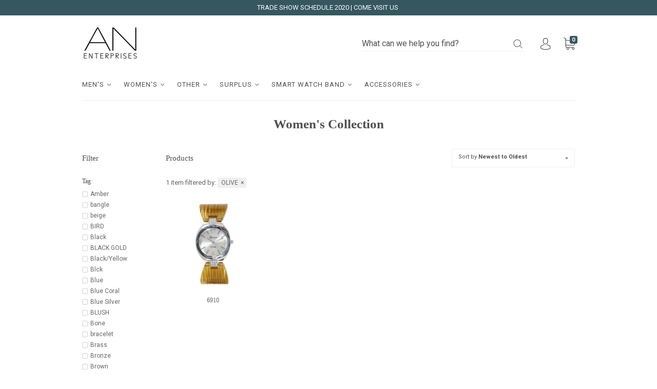

--- FILE ---
content_type: text/html; charset=utf-8
request_url: https://anenterprises.com/collections/womens-collection/olive
body_size: 87733
content:
<!doctype html>
<!--[if IE 9]> <html class="ie9 no-js" lang="en"> <![endif]-->
<!--[if (gt IE 9)|!(IE)]><!--> <html class="no-js" lang="en"> <!--<![endif]-->
<head>
  <meta charset="utf-8">
<meta http-equiv="X-UA-Compatible" content="IE=edge,chrome=1">

<title>
  Women&#39;s Collection

  
    &#8211; OLIVE
  

  

  
    &#8211; A.N. ENTERPRISES
  
</title>





<link rel="canonical" href="https://anenterprises.com/collections/womens-collection/olive" />
<meta name="viewport" content="width=device-width" />

<meta property="og:site_name" content="A.N. ENTERPRISES">
<meta property="og:url" content="https://anenterprises.com/collections/womens-collection/olive">
<meta name="twitter:url" content="https://anenterprises.com/collections/womens-collection/olive">
<meta name="twitter:card" content="summary">


<meta property="og:type" content="website">

<meta property="og:title" content="Women&#39;s Collection">

<meta name="twitter:title" content="Women&#39;s Collection">







  
  
  <script>window.performance && window.performance.mark && window.performance.mark('shopify.content_for_header.start');</script><meta id="shopify-digital-wallet" name="shopify-digital-wallet" content="/18135901/digital_wallets/dialog">
<meta name="shopify-checkout-api-token" content="f448d0b3ebd6ef540b3a37a918736f3f">
<link rel="alternate" type="application/atom+xml" title="Feed" href="/collections/womens-collection/olive.atom" />
<link rel="alternate" type="application/json+oembed" href="https://anenterprises.com/collections/womens-collection/olive.oembed">
<script async="async" src="/checkouts/internal/preloads.js?locale=en-US"></script>
<link rel="preconnect" href="https://shop.app" crossorigin="anonymous">
<script async="async" src="https://shop.app/checkouts/internal/preloads.js?locale=en-US&shop_id=18135901" crossorigin="anonymous"></script>
<script id="apple-pay-shop-capabilities" type="application/json">{"shopId":18135901,"countryCode":"US","currencyCode":"USD","merchantCapabilities":["supports3DS"],"merchantId":"gid:\/\/shopify\/Shop\/18135901","merchantName":"A.N. ENTERPRISES","requiredBillingContactFields":["postalAddress","email"],"requiredShippingContactFields":["postalAddress","email"],"shippingType":"shipping","supportedNetworks":["visa","masterCard","amex","discover","elo","jcb"],"total":{"type":"pending","label":"A.N. ENTERPRISES","amount":"1.00"},"shopifyPaymentsEnabled":true,"supportsSubscriptions":true}</script>
<script id="shopify-features" type="application/json">{"accessToken":"f448d0b3ebd6ef540b3a37a918736f3f","betas":["rich-media-storefront-analytics"],"domain":"anenterprises.com","predictiveSearch":true,"shopId":18135901,"locale":"en"}</script>
<script>var Shopify = Shopify || {};
Shopify.shop = "anenterprises.myshopify.com";
Shopify.locale = "en";
Shopify.currency = {"active":"USD","rate":"1.0"};
Shopify.country = "US";
Shopify.theme = {"name":"MAIN","id":167456210,"schema_name":"Capital","schema_version":"1.1.2","theme_store_id":null,"role":"main"};
Shopify.theme.handle = "null";
Shopify.theme.style = {"id":null,"handle":null};
Shopify.cdnHost = "anenterprises.com/cdn";
Shopify.routes = Shopify.routes || {};
Shopify.routes.root = "/";</script>
<script type="module">!function(o){(o.Shopify=o.Shopify||{}).modules=!0}(window);</script>
<script>!function(o){function n(){var o=[];function n(){o.push(Array.prototype.slice.apply(arguments))}return n.q=o,n}var t=o.Shopify=o.Shopify||{};t.loadFeatures=n(),t.autoloadFeatures=n()}(window);</script>
<script>
  window.ShopifyPay = window.ShopifyPay || {};
  window.ShopifyPay.apiHost = "shop.app\/pay";
  window.ShopifyPay.redirectState = null;
</script>
<script id="shop-js-analytics" type="application/json">{"pageType":"collection"}</script>
<script defer="defer" async type="module" src="//anenterprises.com/cdn/shopifycloud/shop-js/modules/v2/client.init-shop-cart-sync_C5BV16lS.en.esm.js"></script>
<script defer="defer" async type="module" src="//anenterprises.com/cdn/shopifycloud/shop-js/modules/v2/chunk.common_CygWptCX.esm.js"></script>
<script type="module">
  await import("//anenterprises.com/cdn/shopifycloud/shop-js/modules/v2/client.init-shop-cart-sync_C5BV16lS.en.esm.js");
await import("//anenterprises.com/cdn/shopifycloud/shop-js/modules/v2/chunk.common_CygWptCX.esm.js");

  window.Shopify.SignInWithShop?.initShopCartSync?.({"fedCMEnabled":true,"windoidEnabled":true});

</script>
<script>
  window.Shopify = window.Shopify || {};
  if (!window.Shopify.featureAssets) window.Shopify.featureAssets = {};
  window.Shopify.featureAssets['shop-js'] = {"shop-cart-sync":["modules/v2/client.shop-cart-sync_ZFArdW7E.en.esm.js","modules/v2/chunk.common_CygWptCX.esm.js"],"init-fed-cm":["modules/v2/client.init-fed-cm_CmiC4vf6.en.esm.js","modules/v2/chunk.common_CygWptCX.esm.js"],"shop-button":["modules/v2/client.shop-button_tlx5R9nI.en.esm.js","modules/v2/chunk.common_CygWptCX.esm.js"],"shop-cash-offers":["modules/v2/client.shop-cash-offers_DOA2yAJr.en.esm.js","modules/v2/chunk.common_CygWptCX.esm.js","modules/v2/chunk.modal_D71HUcav.esm.js"],"init-windoid":["modules/v2/client.init-windoid_sURxWdc1.en.esm.js","modules/v2/chunk.common_CygWptCX.esm.js"],"shop-toast-manager":["modules/v2/client.shop-toast-manager_ClPi3nE9.en.esm.js","modules/v2/chunk.common_CygWptCX.esm.js"],"init-shop-email-lookup-coordinator":["modules/v2/client.init-shop-email-lookup-coordinator_B8hsDcYM.en.esm.js","modules/v2/chunk.common_CygWptCX.esm.js"],"init-shop-cart-sync":["modules/v2/client.init-shop-cart-sync_C5BV16lS.en.esm.js","modules/v2/chunk.common_CygWptCX.esm.js"],"avatar":["modules/v2/client.avatar_BTnouDA3.en.esm.js"],"pay-button":["modules/v2/client.pay-button_FdsNuTd3.en.esm.js","modules/v2/chunk.common_CygWptCX.esm.js"],"init-customer-accounts":["modules/v2/client.init-customer-accounts_DxDtT_ad.en.esm.js","modules/v2/client.shop-login-button_C5VAVYt1.en.esm.js","modules/v2/chunk.common_CygWptCX.esm.js","modules/v2/chunk.modal_D71HUcav.esm.js"],"init-shop-for-new-customer-accounts":["modules/v2/client.init-shop-for-new-customer-accounts_ChsxoAhi.en.esm.js","modules/v2/client.shop-login-button_C5VAVYt1.en.esm.js","modules/v2/chunk.common_CygWptCX.esm.js","modules/v2/chunk.modal_D71HUcav.esm.js"],"shop-login-button":["modules/v2/client.shop-login-button_C5VAVYt1.en.esm.js","modules/v2/chunk.common_CygWptCX.esm.js","modules/v2/chunk.modal_D71HUcav.esm.js"],"init-customer-accounts-sign-up":["modules/v2/client.init-customer-accounts-sign-up_CPSyQ0Tj.en.esm.js","modules/v2/client.shop-login-button_C5VAVYt1.en.esm.js","modules/v2/chunk.common_CygWptCX.esm.js","modules/v2/chunk.modal_D71HUcav.esm.js"],"shop-follow-button":["modules/v2/client.shop-follow-button_Cva4Ekp9.en.esm.js","modules/v2/chunk.common_CygWptCX.esm.js","modules/v2/chunk.modal_D71HUcav.esm.js"],"checkout-modal":["modules/v2/client.checkout-modal_BPM8l0SH.en.esm.js","modules/v2/chunk.common_CygWptCX.esm.js","modules/v2/chunk.modal_D71HUcav.esm.js"],"lead-capture":["modules/v2/client.lead-capture_Bi8yE_yS.en.esm.js","modules/v2/chunk.common_CygWptCX.esm.js","modules/v2/chunk.modal_D71HUcav.esm.js"],"shop-login":["modules/v2/client.shop-login_D6lNrXab.en.esm.js","modules/v2/chunk.common_CygWptCX.esm.js","modules/v2/chunk.modal_D71HUcav.esm.js"],"payment-terms":["modules/v2/client.payment-terms_CZxnsJam.en.esm.js","modules/v2/chunk.common_CygWptCX.esm.js","modules/v2/chunk.modal_D71HUcav.esm.js"]};
</script>
<script id="__st">var __st={"a":18135901,"offset":-21600,"reqid":"54ac8ebf-e868-44cc-a778-aa78b2b5dca3-1768763455","pageurl":"anenterprises.com\/collections\/womens-collection\/olive","u":"687ef6057b34","p":"collection","rtyp":"collection","rid":137333178458};</script>
<script>window.ShopifyPaypalV4VisibilityTracking = true;</script>
<script id="captcha-bootstrap">!function(){'use strict';const t='contact',e='account',n='new_comment',o=[[t,t],['blogs',n],['comments',n],[t,'customer']],c=[[e,'customer_login'],[e,'guest_login'],[e,'recover_customer_password'],[e,'create_customer']],r=t=>t.map((([t,e])=>`form[action*='/${t}']:not([data-nocaptcha='true']) input[name='form_type'][value='${e}']`)).join(','),a=t=>()=>t?[...document.querySelectorAll(t)].map((t=>t.form)):[];function s(){const t=[...o],e=r(t);return a(e)}const i='password',u='form_key',d=['recaptcha-v3-token','g-recaptcha-response','h-captcha-response',i],f=()=>{try{return window.sessionStorage}catch{return}},m='__shopify_v',_=t=>t.elements[u];function p(t,e,n=!1){try{const o=window.sessionStorage,c=JSON.parse(o.getItem(e)),{data:r}=function(t){const{data:e,action:n}=t;return t[m]||n?{data:e,action:n}:{data:t,action:n}}(c);for(const[e,n]of Object.entries(r))t.elements[e]&&(t.elements[e].value=n);n&&o.removeItem(e)}catch(o){console.error('form repopulation failed',{error:o})}}const l='form_type',E='cptcha';function T(t){t.dataset[E]=!0}const w=window,h=w.document,L='Shopify',v='ce_forms',y='captcha';let A=!1;((t,e)=>{const n=(g='f06e6c50-85a8-45c8-87d0-21a2b65856fe',I='https://cdn.shopify.com/shopifycloud/storefront-forms-hcaptcha/ce_storefront_forms_captcha_hcaptcha.v1.5.2.iife.js',D={infoText:'Protected by hCaptcha',privacyText:'Privacy',termsText:'Terms'},(t,e,n)=>{const o=w[L][v],c=o.bindForm;if(c)return c(t,g,e,D).then(n);var r;o.q.push([[t,g,e,D],n]),r=I,A||(h.body.append(Object.assign(h.createElement('script'),{id:'captcha-provider',async:!0,src:r})),A=!0)});var g,I,D;w[L]=w[L]||{},w[L][v]=w[L][v]||{},w[L][v].q=[],w[L][y]=w[L][y]||{},w[L][y].protect=function(t,e){n(t,void 0,e),T(t)},Object.freeze(w[L][y]),function(t,e,n,w,h,L){const[v,y,A,g]=function(t,e,n){const i=e?o:[],u=t?c:[],d=[...i,...u],f=r(d),m=r(i),_=r(d.filter((([t,e])=>n.includes(e))));return[a(f),a(m),a(_),s()]}(w,h,L),I=t=>{const e=t.target;return e instanceof HTMLFormElement?e:e&&e.form},D=t=>v().includes(t);t.addEventListener('submit',(t=>{const e=I(t);if(!e)return;const n=D(e)&&!e.dataset.hcaptchaBound&&!e.dataset.recaptchaBound,o=_(e),c=g().includes(e)&&(!o||!o.value);(n||c)&&t.preventDefault(),c&&!n&&(function(t){try{if(!f())return;!function(t){const e=f();if(!e)return;const n=_(t);if(!n)return;const o=n.value;o&&e.removeItem(o)}(t);const e=Array.from(Array(32),(()=>Math.random().toString(36)[2])).join('');!function(t,e){_(t)||t.append(Object.assign(document.createElement('input'),{type:'hidden',name:u})),t.elements[u].value=e}(t,e),function(t,e){const n=f();if(!n)return;const o=[...t.querySelectorAll(`input[type='${i}']`)].map((({name:t})=>t)),c=[...d,...o],r={};for(const[a,s]of new FormData(t).entries())c.includes(a)||(r[a]=s);n.setItem(e,JSON.stringify({[m]:1,action:t.action,data:r}))}(t,e)}catch(e){console.error('failed to persist form',e)}}(e),e.submit())}));const S=(t,e)=>{t&&!t.dataset[E]&&(n(t,e.some((e=>e===t))),T(t))};for(const o of['focusin','change'])t.addEventListener(o,(t=>{const e=I(t);D(e)&&S(e,y())}));const B=e.get('form_key'),M=e.get(l),P=B&&M;t.addEventListener('DOMContentLoaded',(()=>{const t=y();if(P)for(const e of t)e.elements[l].value===M&&p(e,B);[...new Set([...A(),...v().filter((t=>'true'===t.dataset.shopifyCaptcha))])].forEach((e=>S(e,t)))}))}(h,new URLSearchParams(w.location.search),n,t,e,['guest_login'])})(!0,!0)}();</script>
<script integrity="sha256-4kQ18oKyAcykRKYeNunJcIwy7WH5gtpwJnB7kiuLZ1E=" data-source-attribution="shopify.loadfeatures" defer="defer" src="//anenterprises.com/cdn/shopifycloud/storefront/assets/storefront/load_feature-a0a9edcb.js" crossorigin="anonymous"></script>
<script crossorigin="anonymous" defer="defer" src="//anenterprises.com/cdn/shopifycloud/storefront/assets/shopify_pay/storefront-65b4c6d7.js?v=20250812"></script>
<script data-source-attribution="shopify.dynamic_checkout.dynamic.init">var Shopify=Shopify||{};Shopify.PaymentButton=Shopify.PaymentButton||{isStorefrontPortableWallets:!0,init:function(){window.Shopify.PaymentButton.init=function(){};var t=document.createElement("script");t.src="https://anenterprises.com/cdn/shopifycloud/portable-wallets/latest/portable-wallets.en.js",t.type="module",document.head.appendChild(t)}};
</script>
<script data-source-attribution="shopify.dynamic_checkout.buyer_consent">
  function portableWalletsHideBuyerConsent(e){var t=document.getElementById("shopify-buyer-consent"),n=document.getElementById("shopify-subscription-policy-button");t&&n&&(t.classList.add("hidden"),t.setAttribute("aria-hidden","true"),n.removeEventListener("click",e))}function portableWalletsShowBuyerConsent(e){var t=document.getElementById("shopify-buyer-consent"),n=document.getElementById("shopify-subscription-policy-button");t&&n&&(t.classList.remove("hidden"),t.removeAttribute("aria-hidden"),n.addEventListener("click",e))}window.Shopify?.PaymentButton&&(window.Shopify.PaymentButton.hideBuyerConsent=portableWalletsHideBuyerConsent,window.Shopify.PaymentButton.showBuyerConsent=portableWalletsShowBuyerConsent);
</script>
<script data-source-attribution="shopify.dynamic_checkout.cart.bootstrap">document.addEventListener("DOMContentLoaded",(function(){function t(){return document.querySelector("shopify-accelerated-checkout-cart, shopify-accelerated-checkout")}if(t())Shopify.PaymentButton.init();else{new MutationObserver((function(e,n){t()&&(Shopify.PaymentButton.init(),n.disconnect())})).observe(document.body,{childList:!0,subtree:!0})}}));
</script>
<link id="shopify-accelerated-checkout-styles" rel="stylesheet" media="screen" href="https://anenterprises.com/cdn/shopifycloud/portable-wallets/latest/accelerated-checkout-backwards-compat.css" crossorigin="anonymous">
<style id="shopify-accelerated-checkout-cart">
        #shopify-buyer-consent {
  margin-top: 1em;
  display: inline-block;
  width: 100%;
}

#shopify-buyer-consent.hidden {
  display: none;
}

#shopify-subscription-policy-button {
  background: none;
  border: none;
  padding: 0;
  text-decoration: underline;
  font-size: inherit;
  cursor: pointer;
}

#shopify-subscription-policy-button::before {
  box-shadow: none;
}

      </style>

<script>window.performance && window.performance.mark && window.performance.mark('shopify.content_for_header.end');</script>
<script>var BOLD = BOLD || {};
    BOLD.products = BOLD.products || {};
    BOLD.variant_lookup = BOLD.variant_lookup || {};BOLD.products[null] ={"id":null,"title":null,"handle":null,"description":null,"published_at":"T","created_at":"T","vendor":null,"type":null,"tags":null,"price":"NaN","price_min":"NaN","price_max":"NaN","price_varies":false,"compare_at_price":"NaN","compare_at_price_min":"NaN","compare_at_price_max":"NaN","compare_at_price_varies":false,"all_variant_ids":[],"variants":[],"available":false,"images":null,"featured_image":null,"options":null,"url":null}</script>








<link href="//fonts.googleapis.com/css?family=Roboto:400italic,700italic,400,700|PT+Serif:400italic,700italic,400,700" rel="stylesheet" type="text/css">

  <link href="//anenterprises.com/cdn/shop/t/13/assets/theme.scss.css?v=73443174415760187271497494572" rel="stylesheet" type="text/css" media="all" />
  <link rel="stylesheet" href="stylesheet.css" type="text/css" charset="utf-8" />
  <link rel="stylesheet" href="theme.scss.liquid" type="text/css" charset="utf-8" />
  
  <script>
  window.Theme = {};
  Theme = {"colorAccent":"#365760","colorBackground":"#ffffff","colorBody":"#666666","colorBorder":"#f0f0f0","colorHeader":"#505050","primaryFont":"Roboto, sans-serif","secondaryFont":"'PT Serif', serif","productItemAspect":"1","productBrand":false,"productItemVendorCollection":false,"productColorSwatches":"","productSizeSwatches":"","productStockLevel":"5","productHover":"2","shareFacebook":false,"shareTwitter":false,"sharePinterest":false,"shareGoogle":false,"shareFancy":false,"socialBehance":"","socialDribbble":"","socialFacebook":"https:\/\/www.facebook.com\/odysseywatches","socialFlickr":"","socialGoogle":"","socialInstagram":"","socialLinkedin":"","socialMedium":"","socialPinterest":"","socialProducthunt":"","socialRss":"","socialTumblr":"","socialTwitter":"","socialVimeo":"","socialYoutube":"","favicon":null,"currencySwitcher":false,"currency-switcher-format":"money_with_currency_format","currency-switcher-supported-currencies":"INR GBP CAD USD AUD EUR JPY","checkout_header_image":null,"checkout_logo_image":"\/\/anenterprises.com\/cdn\/shop\/files\/AN_logo-WEB_b815bdae-2e30-403d-a3ec-5c3a89513cfd.png?v=1613155095","checkout_logo_position":"left","checkout_logo_size":"medium","checkout_body_background_image":null,"checkout_body_background_color":"#fff","checkout_input_background_color_mode":"white","checkout_sidebar_background_image":null,"checkout_sidebar_background_color":"#fafafa","checkout_heading_font":"Helvetica Neue","checkout_body_font":"Helvetica Neue","checkout_accent_color":"#11506e","checkout_button_color":"#666666","checkout_error_color":"#ff6d6d","headerAccountContact":true,"customer_layout":"customer_area"};
  Theme.moneyFormat = "${{amount}}";

  

  

  Theme.localization = {};

  Theme.localization.account = {
    addressConfirmDelete: 'Are you sure you wish to delete this address?',
    addressSelectProvince: 'Select a State/Province'
  };

  Theme.localization.header = {
    percentOff: 'Currently *percent* off'
  };

  Theme.localization.product = {
    addToCart: 'Add to Cart',
    soldOut: 'Sold out',
    onSale: 'On Sale',
    unavailable: 'Unavailable',
    added: '*item* has been added to your cart.',
    and_up: '+',
    lowStock: '',
    viewProduct: 'View product',
    percentOff: '*percent* off'
  };

  Theme.localization.cart = {
    itemRemoved: '{{ product_title }} has been removed from your cart.',
    shipping: {
      submit: 'Get shipping estimate',
      calculating: 'Calculating...',
      rate: 'We found one shipping rate available for *address*.',
      rateMultiple: 'I18n Error: Missing interpolation value "address" for "We found {{ number_of_rates }} shipping rates available for {{ address }}, starting at {{ rate }}."',
      rateEmpty: 'Sorry, we do not ship to this destination.',
      rateValues: '*rate_title* at *rate*'
    }
  };

  Theme.localization.search = {
    empty: 'Sorry, your search returned no results.',
    viewAll: 'View all'
  };
</script>



<script id="sca_fg_cart_ShowGiftAsProductTemplate" type="text/template">
  
  <div class="item not-sca-qv" id="sca-freegift-{{productID}}">
    <a class="close_box" style="display: none;position: absolute;top:5px;right: 10px;font-size: 22px;font-weight: bold;cursor: pointer;text-decoration:none;color: #aaa;">×</a>
    <img class="lazyOwl" data-src="{{productImageURL}}">
    <div class="sca-product-shop">
      <div class="f-fix"><span class="sca-product-title" style="white-space: nowrap;color:#000;{{showfgTitle}}">{{productTitle}}</span>
          <div id="product-variants-{{productID}}">
            <div class="sca-price" id="price-field-{{productID}}">
              <span class="sca-old-price">{{variant_compare_at_price}}</span>
              <span class="sca-special-price">{{variant_price}}</span>
            </div>
            <div id="stay-content-sca-freegift-{{productID}}" class="sca-fg-cart-item">
              <a class="close_box" style="display: none;position: absolute;top:5px;right: 10px;font-size: 22px;font-weight: bold;cursor: pointer;text-decoration:none;color: #aaa;">×</a>
              <select id="product-select-{{productID}}" name="id" style="display: none">
                {{optionVariantData}}
              </select>
            </div>
          </div>
          <button type='button' id="sca-btn-select-{{productID}}" class="sca-button" onclick="onclickSelect_{{productID}}();"><span>{{SelectButton}}</span></button>
          <button type='button' id="sca-btn-{{productID}}" class="sca-button" style="display: none"><span>{{AddToCartButton}}</span></button>
      </div>
    </div>
  </div>
  
</script>
<script id = "sca_fg_cart_ShowGiftAsProductScriptTemplate" type="text/template">
  
  var selectCallback_{{productID}}=function(t,a){if(t?(t.available?($("#sca-btn-{{productID}}").removeClass("disabled").removeAttr("disabled").html("<span>{{AddToCartButton}}</span>").fadeTo(200,1),$("#sca-btn-{{productID}}").unbind("click"),$("#sca-btn-{{productID}}").click($.proxy(function(){SECOMAPP.addGiftToCart(t.id,1)},t))):$("#sca-btn-{{productID}}").html("<span>{{UnavailableButton}}</span>").addClass("disabled").attr("disabled","disabled").fadeTo(200,.5),t.compare_at_price>t.price?$("#price-field-{{productID}}").html("<span class='sca-old-price'>"+SECOMAPP.formatMoney(t.compare_at_price)+"</span>&nbsp;<s class='sca-special-price'>"+SECOMAPP.formatMoney(t.price)+"</s>"):$("#price-field-{{productID}}").html("<span class='sca-special-price'>"+SECOMAPP.formatMoney(t.price)+"</span>")):$("#sca-btn-{{productID}}").html("<span>{{UnavailableButton}}</span>").addClass("disabled").attr("disabled","disabled").fadeTo(200,.5),t&&t.featured_image){var o=$("#sca-freegift-{{productID}} img"),c=t.featured_image,_=o[0];Shopify.Image.switchImage(c,_,function(t,a,o){$(o).parents("a").attr("href",t),$(o).attr("src",t)})}},onclickSelect_{{productID}}=function(){$.getJSON("/products/{{productHandle}}.js",function(t){1==t.options.length&&$("<label><strong>"+t.options[0].name+"</strong></label>").insertBefore("#product-select-{{productID}}");var a=[];$.each(t.options,function(t,o){a[t]=o.name}),t.options=a;for(var o={{variantsGiftList}},c={{mainVariantsList}},_=t.variants.length-1;_>-1;_--)o.indexOf(t.variants[_].id)<0&&c.indexOf(t.variants[_].id)<0&&t.variants.splice(_,1);for(var e=c.length-1;e>-1;e--){for(var n=o[e],s=c[e],i=0,r=0,_=t.variants.length-1;_>-1;_--)t.variants[_].id==n?i=_:t.variants[_].id==s&&(r=_);t.variants[i].option1=t.variants[r].option1,t.variants[i].options[0].name=t.variants[r].options[0].name,t.variants[i].options[1]&&(t.variants[i].options[1].name=t.variants[r].options[1].name,t.variants[i].option2=t.variants[r].option2),t.variants[i].options[2]&&(t.variants[i].options[2].name=t.variants[r].options[2].name,t.variants[i].option3=t.variants[r].option3),t.variants[i].title=t.variants[r].title,t.variants[i].name=t.variants[r].name,t.variants[i].public_title=t.variants[r].public_title,t.variants.splice(r,1)}$("#sca-btn-select-{{productID}}").hide(),$("#product-select-{{productID}}").show(),$("#sca-btn-{{productID}}").show(),$("#stay-content-sca-freegift-{{productID}} .close_box").show(),$("#stay-content-sca-freegift-{{productID}} .close_box").click(function(){$("#stay-content-sca-freegift-{{productID}}").hide(),$("#sca-btn-{{productID}}").hide(),$("#sca-btn-select-{{productID}}").show()}),new Shopify.OptionSelectors("product-select-{{productID}}",{product:t,onVariantSelected:selectCallback_{{productID}},enableHistoryState:!0}),1==t.variants.length&&-1!==t.variants[0].title.indexOf("Default")?jQuery("#sca-freegift-{{productID}} .selector-wrapper").hide():($("#stay-content-sca-freegift-{{productID}}").show(),$("#stay-content-sca-freegift-{{productID}}").focus()),onclickSelect_{{productID}}=function(){$("#stay-content-sca-freegift-{{productID}}").show(),$("#sca-btn-{{productID}}").show(),$("#sca-btn-select-{{productID}}").hide()}})}
  
</script>

<script id="sca_fg_cart_ShowGiftAsVariantTemplate" type="text/template">
  
  <div class="item not-sca-qv" id="sca-freegift-{{variantID}}">
    <img class="lazyOwl" data-src="{{variantImageURL}}">
    <div class="sca-product-shop">
      <div class="f-fix">
        <span class="sca-product-title" style="white-space: nowrap;color:#000;">{{variantTitle}}</span>
        <div class="sca-price">
          <span class="sca-old-price">{{variant_compare_at_price}}</span>
          <span class="sca-special-price">{{variant_price}}</span>
        </div>
        <button type="button" id="sca-btn{{variantID}}" class="sca-button" onclick="SECOMAPP.addGiftToCart({{variantID}},1);">
          <span>{{AddToCartButton}}</span>
        </button>
      </div>
    </div>
  </div>
  
</script>

<script id="sca_fg_prod_GiftList" type="text/template">
  
  <a id ="{{giftShowID}}" class="product-image freegif-product-image freegift-info-{{giftShowID}}"
     title="{{giftTitle}}" href="/products/{{productsHandle}}">
    <img class="not-sca-qv" src="{{giftImgUrl}}" alt="{{giftTitle}}" />
  </a>
  
</script>

<script id="sca_fg_prod_Gift_PopupDetail" type="text/template">
  
  <div class="sca-fg-item fg-info-{{giftShowID}}" style="display:none;z-index:2147483647;">
    <div class="sca-fg-item-options">
      <div class="sca-fg-item-option-title">
        <em>{{freegiftRuleName}}</em>
      </div>
      <div class="sca-fg-item-option-ct">
        <!--        <div class="sca-fg-image-item">
                        <img src="{{giftImgUrl}}" /> -->
        <div class="sca-fg-item-name">
          <a href="#">{{giftTitle}}</a>
        </div>
        <!--        </div> -->
      </div>
    </div>
  </div>
  
</script>

<script id="sca_fg_ajax_GiftListPopup" type="text/template">
  
  <div id="freegift_popup" class="mfp-hide">
    <div id="sca-fg-owl-carousel">
      <div id="freegift_cart_container" class="sca-fg-cart-container" style="display: none;">
        <div id="freegift_message" class="owl-carousel"></div>
      </div>
      <div id="sca-fg-slider-cart" style="display: none;">
        <div class="sca-fg-cart-title">
          <strong>{{popupTitle}}</strong>
        </div>
        <div id="sca_freegift_list" class="owl-carousel"></div>
      </div>
    </div>
  </div>
  
</script>



<link href="//anenterprises.com/cdn/shop/t/13/assets/sca.freegift.css?v=75784756898926036941494475190" rel="stylesheet" type="text/css" media="all" />
<script src="//anenterprises.com/cdn/shopifycloud/storefront/assets/themes_support/option_selection-b017cd28.js" type="text/javascript"></script>
<script>
    Shopify.money_format = "${{amount}}";
</script>
<script type="text/javascript">(function(){ "undefined"==typeof SECOMAPP&&(SECOMAPP={});SECOMAPP.gifts_list_avai={"34373065618":true,"34373065682":true,"34373065874":true,"34373065938":true,"34373066002":true,"34373066066":true,"34373066386":true,"34373066450":true,"34373066514":true,"34373066834":true,"34373066898":true,"34373066962":true,"34373067026":true,"34373067090":true,"34373067794":true,"34373068114":true,"34373068306":true,"34373068562":true,"34373068818":true,"34373072018":true,"34373072082":true,"34373072146":true,"34373072210":true,"34373072274":true,"34373072338":true,"34373072402":true,"34373072850":true,"34373072914":true,"34373073362":true,"34373073490":true,"34373073554":true,"34373073618":true,"34373073682":true,"34373073810":true,"34373073874":true,"34373073938":true,"34373074002":true,"34373074130":true,"34373074194":true,"34373074258":true,"34373074770":true,"34373074834":true,"34373074898":true,"34373074962":true,"34373075026":true,"34373075346":true,"34373075410":true,"34373075474":true,"34373075538":true,"34373075602":true,"34373075986":true,"34373076178":true,"34373076306":true,"34373076370":true,"34373076434":true,"34373076498":true,"34373076882":true,"34373076946":true,"34373077010":true,"34373077074":true,"34373077138":true,"34373077650":true,"34373077714":true,"34373077778":true,"34373077906":true,"34373077970":true,"34373078162":true,"34373078226":true,"34373078290":true,"34373078354":true,"34373078418":true,"34373078674":true,"34373078802":true,"34373079122":true,"34373079186":true,"34373079250":true,"34373079506":true,"34373079570":true,"34373079698":true,"34373079826":true,"34373080466":true,"34373080658":true,"34373080722":true,"34373081170":true,"34373081234":true,"34373081362":true,"34373081426":true,"34373081746":true,"34373081874":true,"34373082130":true,"34373082194":true,"34373082258":true,"34373082578":true,"34373082642":true,"34373082706":true,"34373082770":true,"34373082834":true,"34373082898":true,"34373083026":true,"34373083474":true,"34373083602":true,"34373083794":true,"34373086674":true,"34373086930":true,"34373087186":true,"34373087442":true,"34373090706":true,"34373090834":true,"34373091026":true,"34373091154":true,"34373091346":true,"34373093330":true,"34373093458":true,"34373093522":true,"34373095442":true,"34373095634":true,"34373095826":true,"34373095890":true,"34373096530":true,"34373096786":true,"34373097810":true,"34373097938":true,"34373098194":true,"34373098258":true,"34373098962":true,"34373099026":true,"34373100946":true,"34373101010":true,"34373101138":true,"34373101202":true,"34373101970":true,"34373102034":true,"34373102098":true,"34373102226":true,"34373102674":true,"34373102802":true,"34373102866":true,"34373103314":true,"34373103378":true,"34373103570":true,"34373103634":true,"34373103762":true,"34373104338":true,"34373104402":true,"34373104466":true,"34373104530":true,"34373104594":true,"34373105362":true,"34373105426":true,"34373105490":true,"34373105554":true,"34373106130":true,"34373106194":true,"34373106258":true,"34373106322":true,"34373106642":true,"34373106770":true,"34373106834":true,"34373107218":true,"34373107282":true,"34373107346":true,"34373107602":true,"34373107794":true,"34373107922":true,"34373108754":true,"34373108946":true,"34373109010":true,"34373109074":true,"34373109138":true,"34373109202":true,"34373109266":true,"34373109842":true,"34373109906":true,"34373110162":true,"34373110226":true,"34373110354":true,"34373110418":true,"34373110482":true,"34373110546":true,"34373111570":true,"34373111762":true,"34373111826":true,"34373111890":true,"34373112402":true,"34373112466":true,"34373112530":true,"34373112850":true,"34373112914":true,"34373112978":true,"34373113042":true,"34373114322":true,"34373114450":true,"34373114514":true,"34373114578":true,"34373114706":true,"34373114770":true,"34373114834":true,"34373115602":true,"34373115922":true,"34373116050":true,"34373116114":true,"34373116178":true,"34373116242":true,"34373116306":true,"34373117010":true,"34373117074":true,"34373117138":true,"34373117330":true,"34373117394":true,"34373117522":true,"34373117586":true,"34373117650":true,"34373118546":true,"34373118610":true,"34373118674":true,"34373118738":true,"34373118802":true,"34373119250":true,"34373119442":true,"34373119506":true,"34373119762":true,"34373119826":true,"34373119954":true,"34373120466":true,"34373120530":true,"34373120594":true,"34373120658":true,"34373121170":true,"34373121234":true,"34373121810":true,"34373121938":true,"34373122066":true,"34373124370":true,"34373124498":true,"34373124690":true,"34373124818":true,"34373127122":true,"34373127250":true,"34373127442":true,"34373129554":false,"34373129746":true,"34373129938":false,"34373132690":true,"34373132882":true,"34373133138":true,"34373133330":true,"34373135698":true,"34373137042":true,"34373137170":true,"34373137874":true,"34373138130":true,"34373138194":true,"34373138386":true,"34373139090":true,"34373139154":true,"34373139602":true,"34373139666":true,"34373139730":true,"34373139794":true,"34373139858":true,"34373140242":true,"34373140498":true,"34373140562":true,"34373141330":true,"34373141394":true,"34373141458":true,"34373141522":true,"34373142098":true,"34373142162":true,"34373142226":true,"34373142290":true,"34373142354":true,"34373142866":false,"34373142994":false,"34373143058":true,"34373143122":false,"34373143186":true,"34373143954":true,"34373144018":true,"34373144082":true,"34373144530":true,"34373144658":true,"34373144786":true,"34373144914":true,"34373144978":true,"34373146002":true,"34373146066":true,"34373146130":true,"34373146514":true,"34373146642":true,"34373146834":true,"34373147410":true,"34373147474":true,"34373147538":true,"34373147602":true,"34373147730":true,"34373148050":true,"34373148498":true,"34373148626":true,"34373148690":true,"34373149202":true,"34373149266":true,"34373149330":true,"34373149714":true,"34373149778":true,"34373149842":true,"34373150226":true,"34373150482":false,"34373150546":true,"34373150610":true,"34373150674":false,"34373150802":true,"34373150866":false,"34373150930":true,"34373151442":true,"34373151698":true,"34373151826":true,"34373152018":true,"34373152082":true,"34373152146":true,"34373152210":true,"34373152530":true,"34373152594":true,"34373152658":true,"34373152722":true,"34373152978":true,"34373153298":true,"34373153362":true,"34373153746":true,"34373153874":true,"34373153938":true,"34373154002":true,"34373154450":true,"34373154898":true,"34373155090":true,"34373155410":true,"34373155474":true,"34373155538":true,"34373155666":true,"34373158098":true,"34373158226":true,"34373158418":true,"34373160850":true,"34373161042":false,"34373161170":false,"34373163090":false,"34373163218":true,"34373163282":false,"34373163346":false,"34373163666":true,"34373164050":true,"34373164114":true,"34373165906":true,"34373165970":true};})();</script>
<script type="text/javascript">
  /* Smart Ecommerce App (SEA Inc)
   * http://www.secomapp.com
   * Do not reuse those source codes if don't have permission of us.
   * */
  
  eval(function(p,a,c,k,e,d){e=function(c){return(c<a?'':e(parseInt(c/a)))+((c=c%a)>35?String.fromCharCode(c+29):c.toString(36))};if(!''.replace(/^/,String)){while(c--){d[e(c)]=k[c]||e(c)}k=[function(e){return d[e]}];e=function(){return'\\w+'};c=1};while(c--){if(k[c]){p=p.replace(new RegExp('\\b'+e(c)+'\\b','g'),k[c])}}return p}('(q(){K(!3j.5u){3j.5u=q(t){X 2l.1N.4K.2y(t)==="[3t 3j]"}}"q"!==15 2l.7M&&(2l.7M=q(t){q e(){}e.1N=t;X 3f e});K(!2l.ae){2l.ae=q(t){G e=[],i;1v(i 2w t){K(2l.1N.4N.2y(t,i)){e.2s(i)}}X e}}K(!45.1N.33){2l.dw(45.1N,"33",{7X:q(t,e){G i=6.4K();K(e===1t||e>i.18){e=i.18}e-=t.18;G o=i.1H(t,e);X o!==-1&&o===e}})}K(!3j.1N.1H){3j.1N.1H=q(t,e){G i;K(6==1o){4Q 3f 8o(\'"6" 2Q 1o af 29 ag\')}G o=2l(6);G n=o.18>>>0;K(n===0){X-1}G s=+e||0;K(2L.6s(s)===dA){s=0}K(s>=n){X-1}i=2L.47(s>=0?s:n-2L.6s(s),0);8v(i<n){K(i 2w o&&o[i]===t){X i}i++}X-1}}K(!3j.1N.ad){3j.1N.ad=q(t,e){G i,o;K(6==1o){4Q 3f 8o(" 6 2Q 1o af 29 ag")}G n=2l(6);G s=n.18>>>0;K(15 t!=="q"){4Q 3f 8o(t+" 2Q 29 a q")}K(8i.18>1){i=e}o=0;8v(o<s){G a;K(o 2w n){a=n[o];t.2y(i,a,o,n)}o++}}}3H=3H||{};3H.5c=3H.5c||q(){};K(15 1W==="1t"){1W={}}K(15 1W.ah!=="q"){1W.ah=q(){}}K(15 Y==="1t"){Y={}}Y.do=/ac /.3p(4z.6Y);Y.dC=/ac [dI]/.3p(4z.6Y);Y.cZ=[];Y.cS=[];Y.5H=[];Y.8X=q(t,e){G i=t.3s(".");G o=e.3s(".");G n=ab*2G(i[0])+a7*2G(i[1])+a6*2G(i[2]);G s=ab*2G(o[0])+a7*2G(o[1])+a6*2G(o[2]);K(n>s){X 1}1q K(n<s){X-1}1q{X 0}X 25};Y.aV=q(t,e){G i=1z.3X("4U");i.1B="1E/8P";K(i.8l){i.a8=q(){K(i.8l=="2n"||i.8l=="6N"){i.a8=1o;e()}}}1q{i.de=q(){e()}}i.1l=t;K(1z.5V("7o").18>0){1z.5V("7o")[0].5p(i)}1q K(1z.5V("2C").18>0){1z.5V("2C")[0].5p(i)}};Y.9s=q(t){1O(q(){t("2t 3O").8p(q(){G e=t(6).a9();G i=t(6).1E();K(i.1H(" - ")!==-1){i=i.3P(0,i.1H(" - "))}G o=[];K(i.1H(" / ")!==-1){o=i.3s(" / ");i=o[o.18-1]}K(15 Y.3i[e]!=="1t"||i.33("% 1y)")){t("2t 3O").8p(q(){G o=t(6).a9();G n=t(6).1E();X n.33(i)||o==e||n.33("% 1y)")}).3G();t(".f7 *,eL eK,8K,14").8p(q(){G o=t(6).1K(),n=t(6).1h("7X");X o&&o.33(i)||o&&o.33("% 1y)")||n==e}).3G();X 2j}X 25})},7v)};Y.2P=q(t,e){K(15 t=="2K"){t=t.1d(".","")}G i="";G o=/\\{\\{\\s*(\\w+)\\s*\\}\\}/;G n=e||6.3z.eJ||6.3z.eM||"";K(15 1W.2P==="q"){X 1W.2P(t,n)}q s(t,e){X 15 t=="1t"?e:t}q a(t,e,i,o){e=s(e,2);i=s(i,",");o=s(o,".");K(cG(t)||t==1o){X 0}t=(t/1Y).eN(e);G n=t.3s("."),a=n[0].1d(/(\\d)(?=(\\d\\d\\d)+(?!\\d))/g,"$1"+i),r=n[1]?o+n[1]:"";X a+r}cs(n.aP(o)[1]){3h"eP":i=a(t,2);4e;3h"eI":i=a(t,0);4e;3h"eA":i=a(t,2,".",",");4e;3h"f2":i=a(t,0,".",",");4e}X n.1d(o,i)};Y.9f=q(t,e,i,o,n){G s=3f 7j;s.f1(s.f4()+i*24*60*60*6O+o*60*6O);G a="eT="+s.e7();1z.ai=t+"="+e+";"+a+(n?";aa="+n:";aa=/")};Y.88=q(t){G e=t+"=";G i=1z.ai.3s(";");1v(G o=0;o<i.18;o++){G n=i[o];8v(n.5B(0)==" ")n=n.3Q(1);K(n.1H(e)==0)X n.3Q(e.18,n.18)}X""};Y.9c=q(){G t={};G e=3q.ak.e9.3Q(1);G i=e.3s("&");1v(G o=0;o<i.18;o++){G n=i[o].3s("=");K(15 t[n[0]]==="1t"){t[n[0]]=8u(n[1])}1q K(15 t[n[0]]==="2K"){G s=[t[n[0]],8u(n[1])];t[n[0]]=s}1q{t[n[0]].2s(8u(n[1]))}}X t};Y.7E=q(t,e){K(t){G i=t;K(i.1H("aj")===-1){G o=/^(((([^:\\/#\\?]+:)?(?:(\\/\\/)((?:(([^:@\\/#\\?]+)(?:\\:([^:@\\/#\\?]+))?)@)?(([^:\\/#\\?\\]\\[]+|\\[[^\\/\\]@#?]+\\])(?:\\:([0-9]+))?))?)?)?((\\/?(?:[^\\/\\?#]+\\/+)*)([^\\?#]*)))?(\\?[^#]+)?)(#.*)?/;G n=o.dY(i);G s=n[13];G a=s.6E(".");K(a>-1){G r=s.3Q(0,a)+"1i"+(e?e:"ar")+s.3Q(a);i=i.1d(s,r)}}1q{i=t.1d("aj.","1i"+(e?e:"ar")+".")}X i}1q{X""}};Y.9Y=q(t){K(t){X t.1d("/ 4P as","").1d("4P as","").1d("/ 4P","").1d("4P","").1d("(at)","")}};Y.e0=q(t){K(t){1v(G e=q(t){1v(G e 2w t)K(t.4N(e))X!1;X!0},i=t.1D,o=t.au,n=t.aq,s=t.30,a=t.ap,r=t.al,l=0;l<t.1p.18;l++){G c=t.1p[l],p=1o!==c.5S?c.5S:1o!==c.5R?c.5R:c.8B;"1t"!=15 Y&&"1t"!=15 Y.3i&&!e(Y.3i)&&"1t"!=15 Y.3i[c.1n]||p.33("(at)")||p.33("% 1y)")?(t.1p.64(l,1),l-=1):(o>=c.1D&&(o=c.1D,i=c.1D),n<=c.1D&&(n=c.1D),c.30&&(a>=c.30&&(a=c.30,s=c.30),r<=c.30&&(r=c.30)),1==c.8O&&(t.8O=!0))}t.1D=i,t.au=n,t.aq=o,t.30=s,t.ap=r,t.al=a,t.eO=n>o?!0:!1,t.ej=r>a?!0:!1}X t};Y.7f=q(t,e){Y.1J.2E({1B:"ek",38:"/2q/6A.4T",1h:{eh:e,1n:t},aY:"7K"}).ee(q(t,e,i){G o=\'<14 17="1b-ef">eg 29 6A en 1R 7W eo 2q (\'+e+":"+i+")</14>";Y.1s.4q({1a:{1l:o,1B:"5l"},5w:{eu:q(){Y.5I=25;Y.7G()}},5g:2j,8r:25})}).ew(q(t,e,i){K(15 Y.55==="q"){Y.bj("/2q.4T",q(t,e){1W.2q=t;K(15 Y.1s!=="1t"){Y.1s.3W.2g();Y.5I=25}1W.es(Y.55,1W.2q)})}1q{ak.7R(2j)}})};Y.ep=q(t){G e=Y.3z;G i=t[0].5Q;G o=Y.5P.9S[t[0].5Q];G n=t[0].1F;G s=Y.7E(t[0].9U,e.9V);G a=Y.2P(t[0].3U*1Y);G r=Y.2P(t[0].4k*1Y);G l="er ed";K(15 e.am!=="1t"){l=e.am}G c="av 7W aw";K(15 e.62!=="1t"){c=e.62}G p="e1";K(15 e.an!=="1t"){p=e.an}G u=e.9T||25?"":"2I: 2J;";G d="";G f="";G m="";1v(G h=t.18-1;h>-1;h--){d+=\'<3O 7X="\'+t[h].3S+\'">\'+t[h].9X.1d("(1Y% 1y)","")+" - "+t[h].3U+"</3O>";f+=""+t[h].3S+(h>0?",":"");m+=""+t[h].7J+(h>0?",":"")}f="["+f+"]";m="["+m+"]";G g="";K(15 Y.4V==="1t"){G v=$("#dX").1K();G y=v.6E("</14>",v.6E("</14>")-1);v=v.3Q(0,y)+\'<4U 1B="1E/8P">\'+$("#e3").1K()+"</4U>"+v.3Q(y,v.18);Y.4V=v}K(Y.4V&&Y.4V.1H("{{1k}}")<0){3H.5c("6K 29 4a b7 b6 b8");g=\'<14 17="1R 29-1b-4y" 1n="1b-2B-{{1k}}"> <a 17="5W" 1Q="2I: 2J;2N: 5h;2o:ao;3Y: a5;5U-a4: 9M;5U-9L: 9N;2X: 9O;1E-9P:2J;61: #9K;">×</a> <1j 17="6n" 1h-1l="{{9R}}"> <14 17="1b-2v-b9"> <14 17="f-ba"><1u 17="1b-2v-1F" 1Q="b5-b4: b0;61:#aZ;{{9Z}}">{{9Q}}</1u> <14 1n="2v-1p-{{1k}}"> <14 17="1b-1D" 1n="1D-8M-{{1k}}"> <1u 17="1b-74-1D">{{4k}}</1u> <1u 17="1b-5Z-1D">{{3U}}</1u> </14> <14 1n="3N-1x-1b-2B-{{1k}}" 17="1b-fg-2q-1R"> <a 17="5W" 1Q="2I: 2J;2N: 5h;2o:ao;3Y: a5;5U-a4: 9M;5U-9L: 9N;2X: 9O;1E-9P:2J;61: #9K;">×</a> <2t 1n="2v-2t-{{1k}}" 2A="1n" 1Q="2I: 2J"> {{a1}} </2t> </14> </14> <1P 1B=\\\'1P\\\' 1n="1b-1X-2t-{{1k}}" 17="1b-1P" b2="8Q{{1k}}();"><1u>{{a0}}</1u></1P> <1P 1B=\\\'1P\\\' 1n="1b-1X-{{1k}}" 17="1b-1P" 1Q="2I: 2J"><1u>{{4t}}</1u></1P> </14> </14> </14><4U 1B="1E/8P">G 9G{{1k}}=q(t,a){K(t?(t.8O?($("#1b-1X-{{1k}}").1M("1U").4v("1U").1K("<1u>{{4t}}</1u>").8V(3v,1),$("#1b-1X-{{1k}}").eX("2c"),$("#1b-1X-{{1k}}").2c($.eY(q(){Y.7f(t.1n,1)},t))):$("#1b-1X-{{1k}}").1K("<1u>{{8R}}</1u>").1r("1U").1I("1U","1U").8V(3v,.5),t.30>t.1D?$("#1D-8M-{{1k}}").1K("<1u 17=\\\'1b-74-1D\\\'>"+Y.2P(t.30)+"</1u>&eV;<s 17=\\\'1b-5Z-1D\\\'>"+Y.2P(t.1D)+"</s>"):$("#1D-8M-{{1k}}").1K("<1u 17=\\\'1b-5Z-1D\\\'>"+Y.2P(t.1D)+"</1u>")):$("#1b-1X-{{1k}}").1K("<1u>{{8R}}</1u>").1r("1U").1I("1U","1U").8V(3v,.5),t&&t.9J){G o=$("#1b-2B-{{1k}} 1j"),c=t.9J,1i=o[0];1W.eZ.f0(c,1i,q(t,a,o){$(o).f5("a").1I("3I",t),$(o).1I("1l",t)})}},8Q{{1k}}=q(){$.aI("/bn/{{7d}}.4T",q(t){1==t.J.18&&$("<8K><5Y>"+t.J[0].2A+"</5Y></8K>").f3("#2v-2t-{{1k}}");G a=[];$.3K(t.J,q(t,o){a[t]=o.2A}),t.J=a;1v(G o={{a2}},c={{a3}},1i=t.1p.18-1;1i>-1;1i--)o.1H(t.1p[1i].1n)<0&&c.1H(t.1p[1i].1n)<0&&t.1p.64(1i,1);1v(G e=c.18-1;e>-1;e--){1v(G n=o[e],s=c[e],i=0,r=0,1i=t.1p.18-1;1i>-1;1i--)t.1p[1i].1n==n?i=1i:t.1p[1i].1n==s&&(r=1i);t.1p[i].8B=t.1p[r].8B,t.1p[i].J[0].2A=t.1p[r].J[0].2A,t.1p[i].J[1]&&(t.1p[i].J[1].2A=t.1p[r].J[1].2A,t.1p[i].5R=t.1p[r].5R),t.1p[i].J[2]&&(t.1p[i].J[2].2A=t.1p[r].J[2].2A,t.1p[i].5S=t.1p[r].5S),t.1p[i].1F=t.1p[r].1F,t.1p[i].2A=t.1p[r].2A,t.1p[i].9E=t.1p[r].9E,t.1p.64(r,1)}$("#1b-1X-2t-{{1k}}").3g(),$("#2v-2t-{{1k}}").3a(),$("#1b-1X-{{1k}}").3a(),$("#3N-1x-1b-2B-{{1k}} .5W").3a(),$("#3N-1x-1b-2B-{{1k}} .5W").2c(q(){$("#3N-1x-1b-2B-{{1k}}").3g(),$("#1b-1X-{{1k}}").3g(),$("#1b-1X-2t-{{1k}}").3a()}),3f 1W.eR("2v-2t-{{1k}}",{2v:t,eQ:9G{{1k}},eG:!0}),1==t.1p.18&&-1!==t.1p[0].1F.1H("4P")?1J("#1b-2B-{{1k}} .ez-3m").3g():($("#3N-1x-1b-2B-{{1k}}").3a(),$("#3N-1x-1b-2B-{{1k}}").8d()),8Q{{1k}}=q(){$("#3N-1x-1b-2B-{{1k}}").3a(),$("#1b-1X-{{1k}}").3a(),$("#1b-1X-2t-{{1k}}").3g()}})}</4U>\'}1q{g=Y.4V}g=g.1d(/\\{\\{1k\\}\\}/g,i).1d(/\\{\\{7d\\}\\}/g,o).1d(/\\{\\{9Q\\}\\}/g,n).1d(/\\{\\{9R\\}\\}/g,s).1d(/\\{\\{3U\\}\\}/g,a.1d("$","&#36;")).1d(/\\{\\{4k\\}\\}/g,r.1d("$","&#36;")).1d(/\\{\\{4t\\}\\}/g,c).1d(/\\{\\{a0\\}\\}/g,l).1d(/\\{\\{8R\\}\\}/g,p).1d(/\\{\\{9Z\\}\\}/g,u).1d(/\\{\\{a1\\}\\}/g,d).1d(/\\{\\{a2\\}\\}/g,f).1d(/\\{\\{a3\\}\\}/g,m);X g};Y.dd=q(t,e){K(15 Y.3i==="1t"||$.dg(Y.3i)||t.3S&&(15 Y.3i[t.3S]==="1t"||Y.3i[t.3S]&&Y.3i[t.3S]===2j)){G i=Y.3z;G o=Y.9Y(t.9X);G n=t.1F+(o?"<br/>"+o:"");G s=i.9T||25;G a=Y.5P.9S[t.5Q];G r=t.3S;G l=Y.7E(t.9U,i.9V);G c=s?n:"";K(15 e.9W!=="1t"){c=c.1d("("+2L.d7(d4(e.9W))+"% 1y)","")}1q{c=c.1d("(1Y% 1y)","")}G p=Y.2P(t.3U*1Y);G u=Y.2P(t.4k*1Y);G d="av 7W aw";K(15 i.62!=="1t"){d=i.62}G f="";K(15 Y.4u==="1t"){Y.4u=$("#cU").1K()}K(Y.4u&&Y.4u.1H("{{4w}}")<0){3H.5c("6K 29 4a b7 b6 b8");f=\'<14 17="1R 29-1b-4y" 1n="1b-2B-{{4w}}"> <1j 17="6n" 1h-1l="{{b3}}"> <14 17="1b-2v-b9"> <14 17="f-ba"> <1u 17="1b-2v-1F" 1Q="b5-b4: b0;61:#aZ;">{{bb}}</1u> <14 17="1b-1D"> <1u 17="1b-74-1D">{{4k}}</1u> <1u 17="1b-5Z-1D">{{3U}}</1u> </14> <1P 1B="1P" 1n="1b-1X{{4w}}" 17="1b-1P" b2="Y.7f({{4w}},1);"> <1u>{{4t}}</1u> </1P> </14> </14> </14>\'}1q{f=Y.4u}f=f.1d(/\\{\\{4w\\}\\}/g,r).1d(/\\{\\{7d\\}\\}/g,a).1d(/\\{\\{b3\\}\\}/g,l).1d(/\\{\\{bb\\}\\}/g,c).1d(/\\{\\{3U\\}\\}/g,p.1d("$","&#36;")).1d(/\\{\\{4k\\}\\}/g,u.1d("$","&#36;")).1d(/\\{\\{4t\\}\\}/g,d);X f}X""};Y.dF=q(){G t=$("#dG").1K();K(!t||t.1H("{{bm}}")<0){t=\'<14 1n="dL" 17="1e-3g"> <14 1n="1b-fg-12-6a"> <14 1n="dM" 17="1b-fg-2q-2m" 1Q="2I: 2J;"> <14 1n="dS" 17="12-6a"></14> </14> <14 1n="1b-fg-dT-2q" 1Q="2I: 2J;"> <14 17="1b-fg-2q-1F"> <5Y>{{bm}}</5Y> </14> <14 1n="dQ" 17="12-6a"></14> </14> </14> </14>\'}X t};Y.dN=q(t){G e=$("#dP").1K();K(!e||e.1H("{{4Y}}")<0){e=\'<a 1n ="{{4Y}}" 17="1R 29-1b-4y 2v-23 dD-2v-23 2B-bo-{{4Y}}" 1F ="{{bp}}" 3I="/bn/{{dq}}"> <1j 17="6n 29-1b-4y" 1h-1l="{{dr}}" 7r="{{bk}}" /> </a>\'}K(e.1H(\'17="1R \')>-1||e.1H("17=\'1R ")>-1){t=25}K(t){G i=$("#ds").1K();K(!i||i.1H("{{4Y}}")<0){e+=\'<14 17="29-1b-4y 1b-fg-1R fg-bo-{{4Y}}" 1Q="2I:2J;z-1C:dm;"> <14 17="1b-fg-1R-J"> <14 17="1b-fg-1R-3O-1F"> <em>{{bp}}</em> </14> <14 17="1b-fg-1R-3O-ct"> <14 17="1b-fg-1R-2A"> <a 3I="#">{{bk}}</a> </14> </14> </14> </14>\'}1q{e+=i}}X e};Y.du=q(t){K(15 1W.2q!=="1t"&&(Y.3z.bd==2j||Y.3z.bh==2j))1v(G e=1W.2q.1a.18;e--;){G i=1W.2q.1a[e];K(i.5Q==t){K(Y.3z.bd==2j&&Y.5P.bi.1H(i.7J)>=0){X 2j}1q K(Y.3z.bh==2j&&Y.5P.bi.1H(i.7J)<0){X 2j}}}X 25};Y.bj=q(t,e){G i=Y.1J.fo.7I;Y.1J.aX({7I:25});Y.1J.2E({1B:"gI",38:t,gJ:"gH/7K",aY:"7K",bM:q(t){e(t)},3l:q(t){3H.5c("3l : "+t.d)}});Y.1J.aX({7I:i})};Y.7G=q(t,e){K((15 e==="1t"||e!=="aH")&&Y.7F===2j){X}Y.7F=2j;K(15 Y.aF!=="1t"&&Y.aF===25&&(15 Y.5I==="1t"||Y.5I===25)){K(15 t==="1t"){t=1W.2q}K(15 Y.aG==="q"){Y.aG(t)}1q K(15 Y.55==="q"){1v(G i=Y.5H.18;i--;){K(15 Y.5H[i]==="q"){Y.5H[i](t)}}G o=Y.55;Y.55=25;o(t)}Y.7F=25}1q{1O(q(){Y.7G(t,"aH")},1Y)}};Y.gp=q(t,e,i){(q(t,e,i){G o={3w:q(e,i){6.$19=t(i);6.J=t.3n({},t.fn.69.J,6.$19.1h(),e);6.5D=e;6.9D()},9D:q(){q e(t){G e,o="";K("q"===15 i.J.8E)i.J.8E.28(6,[t]);1q{1v(e 2w t.12)t.12.4N(e)&&(o+=t.12[e].1R);i.$19.1K(o)}i.7T()}G i=6,o;"q"===15 i.J.8H&&i.J.8H.28(6,[i.$19]);"2K"===15 i.J.8I?(o=i.J.8I,t.aI(o,e)):i.7T()},7T:q(){6.$19.1h("12-98",6.$19.1I("1Q"));6.$19.1h("12-97",6.$19.1I("17"));6.$19.1g({5G:0});6.5E=6.J.1a;6.aO();6.gm=0;6.5d=1o;6.4A()},4A:q(){K(0===6.$19.5i().18)X!1;6.4W();6.99();6.$2R=6.$19.5i();6.22=6.$2R.18;6.aC();6.$2h=6.$19.1L(".12-1R");6.$2k=6.$19.1L(".12-3m");6.79="2a";6.31=0;6.59=[0];6.1f=0;6.9v();6.aD()},aD:q(){6.7Q();6.7q();6.aT();6.7m();6.ax();6.bq();6.67();6.9x();!1!==6.J.6b&&6.9y(6.J.6b);!0===6.J.2H&&(6.J.2H=gt);6.3y();6.$19.1L(".12-3m").1g("2I","7N");6.$19.2Q(":6Q")?6.$19.1g("5G",1):6.7S();6.gU=!1;6.5K();"q"===15 6.J.8L&&6.J.8L.28(6,[6.$19])},5K:q(){!0===6.J.4G&&6.4G();!0===6.J.42&&6.42();6.9b();"q"===15 6.J.8e&&6.J.8e.28(6,[6.$19])},7C:q(){"q"===15 6.J.8U&&6.J.8U.28(6,[6.$19]);6.7S();6.7Q();6.7q();6.az();6.7m();6.5K();"q"===15 6.J.8J&&6.J.8J.28(6,[6.$19])},7R:q(){G t=6;e.1O(q(){t.7C()},0)},7S:q(){G t=6;K(!1===t.$19.2Q(":6Q"))t.$19.1g({5G:0}),e.2u(t.4f),e.2u(t.5d);1q X!1;t.5d=e.7s(q(){t.$19.2Q(":6Q")&&(t.7R(),t.$19.aN({5G:1},3v),e.2u(t.5d))},7v)},aC:q(){6.$2R.gT(\'<14 17="12-3m">\').1G(\'<14 17="12-1R"></14>\');6.$19.1L(".12-3m").1G(\'<14 17="12-3m-ay">\');6.54=6.$19.1L(".12-3m-ay");6.$19.1g("2I","7N")},4W:q(){G t=6.$19.3o(6.J.4W),e=6.$19.3o(6.J.6u);t||6.$19.1r(6.J.4W);e||6.$19.1r(6.J.6u)},7Q:q(){G e,i;K(!1===6.J.7Z)X!1;K(!0===6.J.cP)X 6.J.1a=6.5E=1,6.J.3A=!1,6.J.41=!1,6.J.4x=!1,6.J.4E=!1,6.J.4D=!1,6.J.4F=!1;e=t(6.J.cF).2f();e>(6.J.41[0]||6.5E)&&(6.J.1a=6.5E);K(!1!==6.J.3A)1v(6.J.3A.hd(q(t,e){X t[0]-e[0]}),i=0;i<6.J.3A.18;i+=1)6.J.3A[i][0]<=e&&(6.J.1a=6.J.3A[i][1]);1q e<=6.J.41[0]&&!1!==6.J.41&&(6.J.1a=6.J.41[1]),e<=6.J.4x[0]&&!1!==6.J.4x&&(6.J.1a=6.J.4x[1]),e<=6.J.4E[0]&&!1!==6.J.4E&&(6.J.1a=6.J.4E[1]),e<=6.J.4D[0]&&!1!==6.J.4D&&(6.J.1a=6.J.4D[1]),e<=6.J.4F[0]&&!1!==6.J.4F&&(6.J.1a=6.J.4F[1]);6.J.1a>6.22&&!0===6.J.cL&&(6.J.1a=6.22)},ax:q(){G i=6,o,n;K(!0!==i.J.7Z)X!1;n=t(e).2f();i.8q=q(){t(e).2f()!==n&&(!1!==i.J.2H&&e.2u(i.4f),e.6y(o),o=e.1O(q(){n=t(e).2f();i.7C()},i.J.cD))};t(e).6F(i.8q)},az:q(){6.6i(6.1f);!1!==6.J.2H&&6.7x()},aA:q(){G e=6,i=0,o=e.22-e.J.1a;e.$2h.3K(q(n){G s=t(6);s.1g({2f:e.2D}).1h("12-1R",6c(n));K(0===n%e.J.1a||n===o)n>o||(i+=1);s.1h("12-56",i)})},aB:q(){6.$2k.1g({2f:6.$2h.18*6.2D*2,26:0});6.aA()},7q:q(){6.aJ();6.aB();6.aK();6.47()},aJ:q(){6.2D=2L.gV(6.$19.2f()/6.J.1a)},47:q(){G t=-1*(6.22*6.2D-6.J.1a*6.2D);6.J.1a>6.22?6.7U=t=6.1Z=0:(6.1Z=6.22-6.J.1a,6.7U=t);X t},4h:q(){X 0},aK:q(){G e=0,i=0,o,n;6.2i=[0];6.7b=[];1v(o=0;o<6.22;o+=1)i+=6.2D,6.2i.2s(-i),!0===6.J.3b&&(n=t(6.$2h[o]),n=n.1h("12-56"),n!==e&&(6.7b[e]=6.2i[o],e=n))},aT:q(){K(!0===6.J.65||!0===6.J.43)6.1V=t(\'<14 17="12-h1"/>\').h6("h5",!6.21.32).c5(6.$19);!0===6.J.43&&6.aU();!0===6.J.65&&6.aS()},aS:q(){G e=6,i=t(\'<14 17="12-h4"/>\');e.1V.2d(i);e.4i=t("<14/>",{17:"12-2Z",1K:e.J.8f[0]||""});e.4g=t("<14/>",{17:"12-2a",1K:e.J.8f[1]||""});i.2d(e.4i).2d(e.4g);i.1m("7w.1V 5k.1V",\'14[17^="12"]\',q(t){t.3u()});i.1m("5N.1V 5M.1V",\'14[17^="12"]\',q(i){i.3u();t(6).3o("12-2a")?e.2a():e.2Z()})},aU:q(){G e=6;e.3E=t(\'<14 17="12-43"/>\');e.1V.2d(e.3E);e.3E.1m("5N.1V 5M.1V",".12-3B",q(i){i.3u();6c(t(6).1h("12-3B"))!==e.1f&&e.3r(6c(t(6).1h("12-3B")),!0)})},aR:q(){G e,i,o,n,s,a;K(!1===6.J.43)X!1;6.3E.1K("");e=0;i=6.22-6.22%6.J.1a;1v(n=0;n<6.22;n+=1)0===n%6.J.1a&&(e+=1,i===n&&(o=6.22-6.J.1a),s=t("<14/>",{17:"12-3B"}),a=t("<1u></1u>",{1E:!0===6.J.80?e:"",17:!0===6.J.80?"12-gz":""}),s.2d(a),s.1h("12-3B",i===n?o:n),s.1h("12-56",e),6.3E.2d(s));6.7A()},7A:q(){G e=6;K(!1===e.J.43)X!1;e.3E.1L(".12-3B").3K(q(){t(6).1h("12-56")===t(e.$2h[e.1f]).1h("12-56")&&(e.3E.1L(".12-3B").1M("6o"),t(6).1r("6o"))})},7B:q(){K(!1===6.J.65)X!1;!1===6.J.66&&(0===6.1f&&0===6.1Z?(6.4i.1r("1U"),6.4g.1r("1U")):0===6.1f&&0!==6.1Z?(6.4i.1r("1U"),6.4g.1M("1U")):6.1f===6.1Z?(6.4i.1M("1U"),6.4g.1r("1U")):0!==6.1f&&6.1f!==6.1Z&&(6.4i.1M("1U"),6.4g.1M("1U")))},7m:q(){6.aR();6.7B();6.1V&&(6.J.1a>=6.22?6.1V.3g():6.1V.3a())},fC:q(){6.1V&&6.1V.3G()},2a:q(t){K(6.5f)X!1;6.1f+=!0===6.J.3b?6.J.1a:1;K(6.1f>6.1Z+(!0===6.J.3b?6.J.1a-1:0))K(!0===6.J.66)6.1f=0,t="5F";1q X 6.1f=6.1Z,!1;6.3r(6.1f,t)},2Z:q(t){K(6.5f)X!1;6.1f=!0===6.J.3b&&0<6.1f&&6.1f<6.J.1a?0:6.1f-(!0===6.J.3b?6.J.1a:1);K(0>6.1f)K(!0===6.J.66)6.1f=6.1Z,t="5F";1q X 6.1f=0,!1;6.3r(6.1f,t)},3r:q(t,i,o){G n=6;K(n.5f)X!1;"q"===15 n.J.4L&&n.J.4L.28(6,[n.$19]);t>=n.1Z?t=n.1Z:0>=t&&(t=0);n.1f=n.12.1f=t;K(!1!==n.J.6b&&"9i"!==o&&1===n.J.1a&&!0===n.21.3Z)X n.4n(0),!0===n.21.3Z?n.52(n.2i[t]):n.4p(n.2i[t],1),n.5J(),n.9r(),!1;t=n.2i[t];!0===n.21.3Z?(n.57=!1,!0===i?(n.4n("48"),e.1O(q(){n.57=!0},n.J.48)):"5F"===i?(n.4n(n.J.68),e.1O(q(){n.57=!0},n.J.68)):(n.4n("3V"),e.1O(q(){n.57=!0},n.J.3V)),n.52(t)):!0===i?n.4p(t,n.J.48):"5F"===i?n.4p(t,n.J.68):n.4p(t,n.J.3V);n.5J()},6i:q(t){"q"===15 6.J.4L&&6.J.4L.28(6,[6.$19]);t>=6.1Z||-1===t?t=6.1Z:0>=t&&(t=0);6.4n(0);!0===6.21.3Z?6.52(6.2i[t]):6.4p(6.2i[t],1);6.1f=6.12.1f=t;6.5J()},5J:q(){6.59.2s(6.1f);6.31=6.12.31=6.59[6.59.18-2];6.59.fG(0);6.31!==6.1f&&(6.7A(),6.7B(),6.5K(),!1!==6.J.2H&&6.7x());"q"===15 6.J.8N&&6.31!==6.1f&&6.J.8N.28(6,[6.$19])},2S:q(){6.7u="2S";e.2u(6.4f)},7x:q(){"2S"!==6.7u&&6.3y()},3y:q(){G t=6;t.7u="3y";K(!1===t.J.2H)X!1;e.2u(t.4f);t.4f=e.7s(q(){t.2a(!0)},t.J.2H)},4n:q(t){"3V"===t?6.$2k.1g(6.5O(6.J.3V)):"48"===t?6.$2k.1g(6.5O(6.J.48)):"2K"!==15 t&&6.$2k.1g(6.5O(t))},5O:q(t){X{"-3D-2M":"4d "+t+"3T 4R","-3F-2M":"4d "+t+"3T 4R","-o-2M":"4d "+t+"3T 4R",2M:"4d "+t+"3T 4R"}},9m:q(){X{"-3D-2M":"","-3F-2M":"","-o-2M":"",2M:""}},aM:q(t){X{"-3D-2r":"2F("+t+"2z, 1w, 1w)","-3F-2r":"2F("+t+"2z, 1w, 1w)","-o-2r":"2F("+t+"2z, 1w, 1w)","-3T-2r":"2F("+t+"2z, 1w, 1w)",2r:"2F("+t+"2z, 1w,1w)"}},52:q(t){6.$2k.1g(6.aM(t))},9q:q(t){6.$2k.1g({26:t})},4p:q(t,e){G i=6;i.6m=!1;i.$2k.2S(!0,!0).aN({26:t},{6L:e||i.J.3V,6N:q(){i.6m=!0}})},aO:q(){G t=i.3X("14");t.1Q.8F="  -3F-2r:2F(1w, 1w, 1w); -3T-2r:2F(1w, 1w, 1w); -o-2r:2F(1w, 1w, 1w); -3D-2r:2F(1w, 1w, 1w); 2r:2F(1w, 1w, 1w)";t=t.1Q.8F.aP(/2F\\(1w, 1w, 1w\\)/g);6.21={3Z:1o!==t&&1===t.18,32:"fr"2w e||e.4z.fe}},bq:q(){K(!1!==6.J.4O||!1!==6.J.4J)6.9C(),6.90()},99:q(){G t=["s","e","x"];6.34={};!0===6.J.4O&&!0===6.J.4J?t=["7w.12 5k.12","7O.12 93.12","5N.12 94.12 5M.12"]:!1===6.J.4O&&!0===6.J.4J?t=["7w.12","7O.12","5N.12 94.12"]:!0===6.J.4O&&!1===6.J.4J&&(t=["5k.12","93.12","5M.12"]);6.34.9p=t[0];6.34.7p=t[1];6.34.7D=t[2]},90:q(){6.$19.1m("fi.12",q(t){t.3u()});6.$19.1m("5k.8Y",q(e){X t(e.3c).2Q("fp, fm, 2t, 3O")})},9C:q(){q o(t){K(1A 0!==t.5L)X{x:t.5L[0].63,y:t.5L[0].9u};K(1A 0===t.5L){K(1A 0!==t.63)X{x:t.63,y:t.9u};K(1A 0===t.63)X{x:t.fK,y:t.g8}}}q n(e){"1m"===e?(t(i).1m(r.34.7p,s),t(i).1m(r.34.7D,a)):"1y"===e&&(t(i).1y(r.34.7p),t(i).1y(r.34.7D))}q s(n){n=n.7a||n||e.6W;r.35=o(n).x-l.6U;r.7P=o(n).y-l.71;r.2U=r.35-l.6X;"q"===15 r.J.6R&&!0!==l.7H&&0!==r.2U&&(l.7H=!0,r.J.6R.28(r,[r.$19]));(8<r.2U||-8>r.2U)&&!0===r.21.32&&(1A 0!==n.3u?n.3u():n.g6=!1,l.6l=!0);(10<r.7P||-10>r.7P)&&!1===l.6l&&t(i).1y("7O.12");r.35=2L.47(2L.4h(r.35,r.2U/5),r.7U+r.2U/5);!0===r.21.3Z?r.52(r.35):r.9q(r.35)}q a(i){i=i.7a||i||e.6W;G o;i.3c=i.3c||i.9h;l.7H=!1;!0!==r.21.32&&r.$2k.1M("6V");r.5e=0>r.2U?r.12.5e="26":r.12.5e="3Y";0!==r.2U&&(o=r.9j(),r.3r(o,!1,"9i"),l.6Z===i.3c&&!0!==r.21.32&&(t(i.3c).1m("2c.9g",q(e){e.cm();e.ce();e.3u();t(e.3c).1y("2c.9g")}),i=t.ga(i.3c,"gb").2c,o=i.c6(),i.64(0,0,o)));n("1y")}G r=6,l={6U:0,71:0,gg:0,6X:0,2N:1o,gh:1o,gf:1o,6l:1o,gc:1o,6Z:1o};r.6m=!0;r.$19.1m(r.34.9p,".12-3m",q(i){i=i.7a||i||e.6W;G s;K(3===i.c3)X!1;K(!(r.22<=r.J.1a)){K(!1===r.6m&&!r.J.8W||!1===r.57&&!r.J.8W)X!1;!1!==r.J.2H&&e.2u(r.4f);!0===r.21.32||r.$2k.3o("6V")||r.$2k.1r("6V");r.35=0;r.2U=0;t(6).1g(r.9m());s=t(6).2N();l.6X=s.26;l.6U=o(i).x-s.26;l.71=o(i).y-s.2o;n("1m");l.6l=!1;l.6Z=i.3c||i.9h}})},9j:q(){G t=6.9A();t>6.1Z?t=6.1f=6.1Z:0<=6.35&&(6.1f=t=0);X t},9A:q(){G e=6,i=!0===e.J.3b?e.7b:e.2i,o=e.35,n=1o;t.3K(i,q(s,a){o-e.2D/20>i[s+1]&&o-e.2D/20<a&&"26"===e.76()?(n=a,e.1f=!0===e.J.3b?t.9B(n,e.2i):s):o+e.2D/20<a&&o+e.2D/20>(i[s+1]||i[s]-e.2D)&&"3Y"===e.76()&&(!0===e.J.3b?(n=i[s+1]||i[i.18-1],e.1f=t.9B(n,e.2i)):(n=i[s+1],e.1f=s+1))});X e.1f},76:q(){G t;0>6.2U?(t="3Y",6.79="2a"):(t="26",6.79="2Z");X t},9v:q(){G t=6;t.$19.1m("12.2a",q(){t.2a()});t.$19.1m("12.2Z",q(){t.2Z()});t.$19.1m("12.3y",q(e,i){t.J.2H=i;t.3y();t.7g="3y"});t.$19.1m("12.2S",q(){t.2S();t.7g="2S"});t.$19.1m("12.3r",q(e,i){t.3r(i)});t.$19.1m("12.6i",q(e,i){t.6i(i)})},67:q(){G t=6;!0===t.J.67&&!0!==t.21.32&&!1!==t.J.2H&&(t.$19.1m("fT",q(){t.2S()}),t.$19.1m("fZ",q(){"2S"!==t.7g&&t.3y()}))},4G:q(){G e,i,o,n,s;K(!1===6.J.4G)X!1;1v(e=0;e<6.22;e+=1)i=t(6.$2h[e]),"2n"!==i.1h("12-2n")&&(o=i.1h("12-1R"),n=i.1L(".6n"),"2K"!==15 n.1h("1l")?i.1h("12-2n","2n"):(1A 0===i.1h("12-2n")&&(n.3g(),i.1r("2Y").1h("12-2n","fU")),(s=!0===6.J.cC?o>=6.1f:!0)&&o<6.1f+6.J.1a&&n.18&&6.92(i,n)))},92:q(t,i){q o(){t.1h("12-2n","2n").1M("2Y");i.4v("1h-1l");"cw"===s.J.cB?i.fW(fv):i.3a();"q"===15 s.J.6S&&s.J.6S.28(6,[s.$19])}q n(){a+=1;s.8T(i.4a(0))||!0===r?o():1Y>=a?e.1O(n,1Y):o()}G s=6,a=0,r;"fY"===i.fL("8n")?(i.1g("fO-23","38("+i.1h("1l")+")"),r=!0):i[0].1l=i.1h("1l");n()},42:q(){q i(){G i=t(n.$2h[n.1f]).2b();n.54.1g("2b",i+"2z");n.54.3o("42")||e.1O(q(){n.54.1r("42")},0)}q o(){a+=1;n.8T(s.4a(0))?i():1Y>=a?e.1O(o,1Y):n.54.1g("2b","")}G n=6,s=t(n.$2h[n.1f]).1L("1j"),a;1A 0!==s.4a(0)?(a=0,o()):i()},8T:q(t){X!t.6N||"1t"!==15 t.4S&&0===t.4S?!1:!0},9b:q(){G e;!0===6.J.8S&&6.$2h.1M("6o");6.4b=[];1v(e=6.1f;e<6.1f+6.J.1a;e+=1)6.4b.2s(e),!0===6.J.8S&&t(6.$2h[e]).1r("6o");6.12.4b=6.4b},9y:q(t){6.9l="12-"+t+"-84";6.9w="12-"+t+"-2w"},9r:q(){G t=6,e=t.9l,i=t.9w,o=t.$2h.eq(t.1f),n=t.$2h.eq(t.31),s=2L.6s(t.2i[t.1f])+t.2i[t.31],a=2L.6s(t.2i[t.1f])+t.2D/2;t.5f=!0;t.$2k.1r("12-5j").1g({"-3D-2r-5j":a+"2z","-3F-9n-5j":a+"2z","9n-5j":a+"2z"});n.1g({2N:"gd",26:s+"2z"}).1r(e).1m("6q 6p 6h 6g",q(){t.8g=!0;n.1y("6q 6p 6h 6g");t.8c(n,e)});o.1r(i).1m("6q 6p 6h 6g",q(){t.82=!0;o.1y("6q 6p 6h 6g");t.8c(o,i)})},8c:q(t,e){t.1g({2N:"",26:""}).1M(e);6.8g&&6.82&&(6.$2k.1M("12-5j"),6.5f=6.82=6.8g=!1)},9x:q(){6.12={5D:6.5D,ff:6.$19,2R:6.$2R,2h:6.$2h,1f:6.1f,31:6.31,4b:6.4b,32:6.21.32,21:6.21,5e:6.5e}},9d:q(){6.$19.1y(".12 12 5k.8Y");t(i).1y(".12 12");t(e).1y("6F",6.8q)},4X:q(){0!==6.$19.5i().18&&(6.$2k.8h(),6.$2R.8h().8h(),6.1V&&6.1V.3G());6.9d();6.$19.1I("1Q",6.$19.1h("12-98")||"").1I("17",6.$19.1h("12-97"))},h8:q(){6.2S();e.2u(6.5d);6.4X();6.$19.hb()},h9:q(e){e=t.3n({},6.5D,e);6.4X();6.3w(e,6.$19)},gw:q(t,e){G i;K(!t)X!1;K(0===6.$19.5i().18)X 6.$19.2d(t),6.4A(),!1;6.4X();i=1A 0===e||-1===e?-1:e;i>=6.$2R.18||-1===i?6.$2R.eq(-1).8m(t):6.$2R.eq(i).gv(t);6.4A()},gA:q(t){K(0===6.$19.5i().18)X!1;t=1A 0===t||-1===t?-1:t;6.4X();6.$2R.eq(t).3G();6.4A()}};t.fn.69=q(e){X 6.3K(q(){K(!0===t(6).1h("12-3w"))X!1;t(6).1h("12-3w",!0);G i=2l.7M(o);i.3w(e,6);t.1h(6,"69",i)})};t.fn.69.J={1a:5,3A:!1,41:[gs,4],4x:[gZ,3],4E:[h2,2],4D:!1,4F:[fz,1],cP:!1,cL:!1,3V:3v,48:fs,68:6O,2H:!1,67:!1,65:!1,8f:["2Z","2a"],66:!0,3b:!1,43:!0,80:!1,7Z:!0,cD:3v,cF:e,4W:"12-6a",6u:"12-6u",4G:!1,cC:!0,cB:"cw",42:!1,8I:!1,8E:!1,8W:!0,4O:!0,4J:!0,8S:!1,6b:!1,8U:!1,8J:!1,8H:!1,8L:!1,4L:!1,8N:!1,8e:!1,6R:!1,6S:!1}})(t,e,i)};"3t"!=15 2T&&(2T={}),q(){"fX fV";q f(t){X t<10?"0"+t:t}q 6t(){X 6.bF()}q 6f(t){X 6d.bY=0,6d.3p(t)?\'"\'+t.1d(6d,q(t){G e=7n[t];X"2K"==15 e?e:"\\\\u"+("ci"+t.ch(0).4K(16)).3P(-4)})+\'"\':\'"\'+t+\'"\'}q 4M(t,e){G i,o,n,s,a,r=2e,l=e[t];cs(l&&"3t"==15 l&&"q"==15 l.3M&&(l=l.3M(t)),"q"==15 3k&&(l=3k.2y(e,t,l)),15 l){3h"2K":X 6f(l);3h"7y":X cu(l)?45(l):"1o";3h"g0":3h"1o":X 45(l);3h"3t":K(!l)X"1o";K(2e+=53,a=[],"[3t 3j]"===2l.1N.4K.28(l)){1v(s=l.18,i=0;i<s;i+=1)a[i]=4M(i,l)||"1o";X n=0===a.18?"[]":2e?"[\\n"+2e+a.6e(",\\n"+2e)+"\\n"+r+"]":"["+a.6e(",")+"]",2e=r,n}K(3k&&"3t"==15 3k)1v(s=3k.18,i=0;i<s;i+=1)"2K"==15 3k[i]&&(o=3k[i],n=4M(o,l),n&&a.2s(6f(o)+(2e?": ":":")+n));1q 1v(o 2w l)2l.1N.4N.2y(l,o)&&(n=4M(o,l),n&&a.2s(6f(o)+(2e?": ":":")+n));X n=0===a.18?"{}":2e?"{\\n"+2e+a.6e(",\\n"+2e)+"\\n"+r+"}":"{"+a.6e(",")+"}",2e=r,n}}G cr=/^[\\],:{}\\s]*$/,cq=/\\\\(?:["\\\\\\/fM]|u[0-9a-fA-F]{4})/g,cp=/"[^"\\\\\\n\\r]*"|2j|25|1o|-?\\d+(?:\\.\\d*)?(?:[eE][+\\-]?\\d+)?/g,cn=/(?:^|:|,)(?:\\s*\\[)+/g,6d=/[\\\\\\"\\bL-\\fP\\fR-\\fQ\\bJ\\bK-\\bP\\bQ\\bV\\bW\\bR-\\bS\\bI-\\bH\\bw-\\bt\\bu\\bz-\\bA]/g,5q=/[\\bL\\bJ\\bK-\\bP\\bQ\\bV\\bW\\bR-\\bS\\bI-\\bH\\bw-\\bt\\bu\\bz-\\bA]/g;"q"!=15 7j.1N.3M&&(7j.1N.3M=q(){X cu(6.bF())?6.g5()+"-"+f(6.g4()+1)+"-"+f(6.g3())+"T"+f(6.g7())+":"+f(6.g9())+":"+f(6.fJ())+"Z":1o},fl.1N.3M=6t,6c.1N.3M=6t,45.1N.3M=6t);G 2e,53,7n,3k;"q"!=15 2T.6k&&(7n={"\\b":"\\\\b","\\t":"\\\\t","\\n":"\\\\n","\\f":"\\\\f","\\r":"\\\\r",\'"\':\'\\\\"\',"\\\\":"\\\\\\\\"},2T.6k=q(t,e,i){G o;K(2e="",53="","7y"==15 i)1v(o=0;o<i;o+=1)53+=" ";1q"2K"==15 i&&(53=i);K(3k=e,e&&"q"!=15 e&&("3t"!=15 e||"7y"!=15 e.18))4Q 3f fa("2T.6k");X 4M("",{"":t})}),"q"!=15 2T.6r&&(2T.6r=q(1E,7z){q 7t(t,e){G i,o,n=t[e];K(n&&"3t"==15 n)1v(i 2w n)2l.1N.4N.2y(n,i)&&(o=7t(n,i),1A 0!==o?n[i]=o:fd n[i]);X 7z.2y(t,e,n)}G j;K(1E=45(1E),5q.bY=0,5q.3p(1E)&&(1E=1E.1d(5q,q(t){X"\\\\u"+("ci"+t.ch(0).4K(16)).3P(-4)})),cr.3p(1E.1d(cq,"@").1d(cp,"]").1d(cn,"")))X j=fF("("+1E+")"),"q"==15 7z?7t({"":j},""):j;4Q 3f fB("2T.6r")})}();Y.5T=q(t){K(t&&15 t.1s!=="1t"){Y.1s=t.1s}1q{G e=t("<gk ft=\'fx\' 1B=\'1E/1g\' 3I=\'//gj.h3.4o/2E/bl/c2-c1.4T/1.1.0/c2-c1.4h.1g\'>");t("7o").2d(e);!q(t){t(Y.1J)}(q(t){G e,i,o,n,s,a,r="cy",l="h0",c="gW",p="gX",u="gY",d="h7",f="hg",m="1e",h="."+m,g="1e-3L",v="1e-hh",y="1e-ha-2g",P=q(){},w=!!Y.1J,C=t(3q),1i=q(t,i){e.ev.1m(m+t+h,i)},b=q(e,i,o,n){G s=1z.3X("14");X s.bE="1e-"+e,o&&(s.hc=o),n?i&&i.5p(s):(s=t(s),i&&s.c5(i)),s},S=q(i,o){e.ev.he(m+i,o),e.1c.5w&&(i=i.5B(0).gu()+i.3P(1),e.1c.5w[i]&&e.1c.5w[i].28(e,t.5u(o)?o:[o]))},I=q(i){X i===a&&e.1S.51||(e.1S.51=t(e.1c.cQ.1d("%1F%",e.1c.cJ)),a=i),e.1S.51},x=q(){t.1s.3W||(e=3f P,e.3w(),t.1s.3W=e)},O=q(){G t=1z.3X("p").1Q,e=["3T","O","gn","gl"];K(1A 0!==t.2M)X!0;1v(;e.18;)K(e.c6()+"go"2w t)X!0;X!1};P.1N={gr:P,3w:q(){G i=4z.gB;e.6G=e.9k=1z.4d&&!1z.gC,e.c7=/gM/gi.3p(i),e.7c=/gQ|gK|gF/gi.3p(i),e.8t=O(),e.cb=e.c7||e.7c||/(c8 f8)|gG|ex|dx|(c8 dv)|(dz dB)|dt/i.3p(4z.6Y),o=t(1z),e.5t={}},4q:q(i){G n;K(i.5n===!1){e.1a=i.1a.dl(),e.1C=0;G a,r=i.1a;1v(n=0;n<r.18;n++)K(a=r[n],a.6C&&(a=a.el[0]),a===i.el[0]){e.1C=n;4e}}1q e.1a=t.5u(i.1a)?i.1a:[i.1a],e.1C=i.1C||0;K(e.4r)X 1A e.44();e.4j=[],s="",i.5y&&i.5y.18?e.ev=i.5y.eq(0):e.ev=o,i.3R?(e.5t[i.3R]||(e.5t[i.3R]={}),e.1S=e.5t[i.3R]):e.1S={},e.1c=t.3n(!0,{},t.1s.58,i),e.2O="4m"===e.1c.2O?!e.cb:e.1c.2O,e.1c.bT&&(e.1c.5v=!1,e.1c.86=!1,e.1c.4B=!1,e.1c.7Y=!1),e.3d||(e.3d=b("bg").1m("2c"+h,q(){e.2g()}),e.1G=b("1G").1I("dR",-1).1m("2c"+h,q(t){e.cl(t.3c)&&e.2g()}),e.2m=b("2m",e.1G)),e.5A=b("1x"),e.1c.3e&&(e.3e=b("3e",e.2m,e.1c.8s));G l=t.1s.87;1v(n=0;n<l.18;n++){G c=l[n];c=c.5B(0).bZ()+c.3P(1),e["3w"+c].2y(e)}S("dk"),e.1c.4B&&(e.1c.5g?(1i(u,q(t,e,i,o){i.dH=I(o.1B)}),s+=" 1e-2g-1X-2w"):e.1G.2d(I())),e.1c.bU&&(s+=" 1e-dK-2o"),e.2O?e.1G.1g({4c:e.1c.5x,dJ:"49",5x:e.1c.5x}):e.1G.1g({2o:C.bs(),2N:"5h"}),(e.1c.83===!1||"4m"===e.1c.83&&!e.2O)&&e.3d.1g({2b:o.2b(),2N:"5h"}),e.1c.7Y&&o.1m("dU"+h,q(t){27===t.8j&&e.2g()}),C.1m("6F"+h,q(){e.78()}),e.1c.5v||(s+=" 1e-4m-2X"),s&&e.1G.1r(s);G p=e.4C=C.2b(),f={};K(e.2O&&e.bX(p)){G m=e.bB();m&&(f.c0=m)}e.2O&&(e.5m?t("2C, 1K").1g("4c","49"):f.4c="49");G v=e.1c.5r;X e.5m&&(v+=" 1e-dc"),v&&e.5o(v),e.44(),S("70"),t("1K").1g(f),e.3d.6A(e.1G).81(e.1c.81||t(1z.2C)),e.77=1z.cY,1O(q(){e.1x?(e.5o(g),e.8z()):e.3d.1r(g)},16),e.4r=!0,e.78(p),S(d),i},2g:q(){e.4r&&(S(l),e.4r=!1,e.1c.6P&&!e.6G&&e.8t?(e.5o(v),1O(q(){e.75()},e.1c.6P)):e.75())},75:q(){S(r);G i=v+" "+g+" ";K(e.3d.3C(),e.1G.3C(),e.2m.cX(),e.1c.5r&&(i+=e.1c.5r+" "),e.cj(i),e.2O){G o={c0:""};e.5m?t("2C, 1K").1g("4c",""):o.4c="",t("1K").1g(o)}e.ev.1y(h),e.1G.1I("17","1e-1G").4v("1Q"),e.3d.1I("17","1e-bg"),e.2m.1I("17","1e-2m"),!e.1c.4B||e.1c.5g&&e.1S[e.1T.1B]!==!0||e.1S.51&&e.1S.51.3C(),e.1c.8r&&e.77&&t(e.77).8d(),e.1T=1o,e.1x=1o,e.1S=1o,e.d0=0,S(c)},78:q(t){K(e.7c){G i=1z.cW.bv/3q.d1,o=3q.8Z*i;e.1G.1g("2b",o),e.4C=o}1q e.4C=t||C.2b();e.2O||e.1G.1g("2b",e.4C),S("cc")},44:q(){G i=e.1a[e.1C];e.5A.3C(),e.1x&&e.1x.3C(),i.6C||(i=e.8k(e.1C));G o=i.1B;K(S("7L",[e.1T?e.1T.1B:"",o]),e.1T=i,!e.1S[o]){G s=e.1c[o]?e.1c[o].6I:!1;S("d2",s),s?e.1S[o]=t(s):e.1S[o]=!0}n&&n!==i.1B&&e.2m.1M("1e-"+n+"-c4");G a=e["4a"+o.5B(0).bZ()+o.3P(1)](i,e.1S[o]);e.85(a,o),i.7i=!0,S(f,i),n=i.1B,e.2m.df(e.5A),S("ca")},85:q(t,i){e.1x=t,t?e.1c.4B&&e.1c.5g&&e.1S[i]===!0?e.1x.1L(".1e-2g").18||e.1x.2d(I()):e.1x=t:e.1x="",S(p),e.2m.1r("1e-"+i+"-c4"),e.5A.2d(e.1x)},8k:q(i){G o,n=e.1a[i];K(n.8n?n={el:t(n)}:(o=n.1B,n={1h:n,1l:n.1l}),n.el){1v(G s=e.4j,a=0;a<s.18;a++)K(n.el.3o("1e-"+s[a])){o=s[a];4e}n.1l=n.el.1I("1h-1e-1l"),n.1l||(n.1l=n.el.1I("3I"))}X n.1B=o||e.1c.1B||"5l",n.1C=i,n.6C=!0,e.1a[i]=n,S("96",n),e.1a[i]},cA:q(t,i){G o=q(o){o.8w=6,e.8x(o,t,i)};i||(i={});G n="2c.1s";i.5y=t,i.1a?(i.5n=!0,t.1y(n).1m(n,o)):(i.5n=!1,i.4s?t.1y(n).1m(n,i.4s,o):(i.1a=t,t.1y(n).1m(n,o)))},8x:q(i,o,n){G s=1A 0!==n.5z?n.5z:t.1s.58.5z;K(s||!(2===i.c3||i.dj||i.da||i.d8||i.d5)){G a=1A 0!==n.5C?n.5C:t.1s.58.5C;K(a)K(t.bG(a)){K(!a.2y(e))X!0}1q K(C.2f()<a)X!0;i.1B&&(i.3u(),e.4r&&i.ce()),n.el=t(i.8w),n.4s&&(n.1a=o.1L(n.4s)),e.4q(n)}},2p:q(t,o){K(e.3e){i!==t&&e.2m.1M("1e-s-"+i),o||"2Y"!==t||(o=e.1c.8s);G n={co:t,1E:o};S("cH",n),t=n.co,o=n.1E,e.3e.1K(o),e.3e.1L("a").1m("2c",q(t){t.cm()}),e.2m.1r("1e-s-"+t),i=t}},cl:q(i){K(!t(i).3o(y)){G o=e.1c.5v,n=e.1c.86;K(o&&n)X!0;K(!e.1x||t(i).3o("1e-2g")||e.3e&&i===e.3e[0])X!0;K(i===e.1x[0]||t.cf(e.1x[0],i)){K(o)X!0}1q K(n&&t.cf(1z,i))X!0;X!1}},5o:q(t){e.3d.1r(t),e.1G.1r(t)},cj:q(t){6.3d.1M(t),e.1G.1M(t)},bX:q(t){X(e.5m?o.2b():1z.2C.eC)>(t||C.2b())},8z:q(){},eF:q(t){},6w:q(e,i,o){G n;o.1h&&(i=t.3n(o.1h,i)),S(u,[e,i,o]),t.3K(i,q(i,o){K(1A 0===o||o===!1)X!0;K(n=i.3s("1i"),n.18>1){G s=e.1L(h+"-"+n[0]);K(s.18>0){G a=n[1];"8G"===a?s[0]!==o[0]&&s.8G(o):"1j"===a?s.2Q("1j")?s.1I("1l",o):s.8G(t("<1j>").1I("1l",o).1I("17",s.1I("17"))):s.1I(n[1],o)}}1q e.1L(h+"-"+i).1K(o)})},bB:q(){K(1A 0===e.8y){G t=1z.3X("14");t.1Q.8F="2f: bD; 2b: bD; 4c: eU; 2N: 5h; 2o: -eS;",1z.2C.5p(t),e.8y=t.ey-t.bv,1z.2C.e8(t)}X e.8y}},t.1s={3W:1o,2W:P.1N,87:[],4q:q(e,i){X x(),e=e?t.3n(!0,{},e):{},e.5n=!0,e.1C=i||0,6.3W.4q(e)},2g:q(){X t.1s.3W&&t.1s.3W.2g()},3x:q(e,i){i.J&&(t.1s.58[e]=i.J),t.3n(6.2W,i.2W),6.87.2s(e)},58:{5C:0,3R:1o,5z:!1,5r:"",3e:!0,8d:"",5v:!1,86:!0,5g:!0,4B:!0,7Y:!0,bT:!1,bU:!1,6P:0,81:1o,2O:"4m",83:"4m",5x:"4m",cQ:\'<1P 1F="%1F%" 1B="1P" 17="1e-2g">&#et;</1P>\',cJ:"cy (dZ)",8s:"dW...",8r:!0}},t.fn.1s=q(i){x();G o=t(6);K("2K"==15 i)K("4q"===i){G n,s=w?o.1h("1s"):o[0].1s,a=2G(8i[1],10)||0;s.1a?n=s.1a[a]:(n=o,s.4s&&(n=n.1L(s.4s)),n=n.eq(a)),e.8x({8w:n},o,s)}1q e.4r&&e[i].28(e,3j.1N.3P.2y(8i,1));1q i=t.3n(!0,{},i),w?o.1h("1s",i):o[0].1s=i,e.cA(o,i);X o};G A,E,M,T="5l",k=q(){M&&(E.8m(M.1r(A)).3C(),M=1o)};t.1s.3x(T,{J:{cO:"3g",6I:"",cN:"d6 29 dh"},2W:{d3:q(){e.4j.2s(T),1i(r+"."+T,q(){k()})},dO:q(i,o){K(k(),i.1l){G n=e.1c.5l,s=t(i.1l);K(s.18){G a=s[0].dn;a&&a.8n&&(E||(A=n.cO,E=b(A),A="1e-"+A),M=s.8m(E).3C().1M(A)),e.2p("3L")}1q e.2p("3l",n.cN),s=t("<14>");X i.e6=s,s}X e.2p("3L"),e.6w(o,{},i),o}}});G $,D="2E",j=q(){$&&t(1z.2C).1M($)},z=q(){j(),e.89&&e.89.e5()};t.1s.3x(D,{J:{by:1o,2X:"1e-2E-ck",4H:\'<a 3I="%38%">cd 1x</a> 6K 29 be 2n.\'},2W:{eb:q(){e.4j.2s(D),$=e.1c.2E.2X,1i(r+"."+D,z),1i("7L."+D,z)},ei:q(i){$&&t(1z.2C).1r($),e.2p("2Y");G o=t.3n({38:i.1l,bM:q(o,n,s){G a={1h:o,ec:s};S("e4",a),e.85(t(a.1h),D),i.bx=!0,j(),e.8z(),1O(q(){e.1G.1r(g)},16),e.2p("3L"),S("ea")},3l:q(){j(),i.bx=i.5s=!0,e.2p("3l",e.1c.2E.4H.1d("%38%",i.1l))}},e.1c.2E.by);X e.89=t.2E(o),""}}});G W,N=q(i){K(i.1h&&1A 0!==i.1h.1F)X i.1h.1F;G o=e.1c.23.cg;K(o){K(t.bG(o))X o.2y(e,i);K(i.el)X i.el.1I(o)||""}X""};t.1s.3x("23",{J:{6I:\'<14 17="1e-8D"><14 17="1e-2g"></14><8D><14 17="1e-1j"></14><bC><14 17="1e-8C-f6"><14 17="1e-1F"></14><14 17="1e-b1"></14></14></bC></8D></14>\',2X:"1e-5b-84-ck",cg:"1F",c9:!0,4H:\'<a 3I="%38%">cd 23</a> 6K 29 be 2n.\'},2W:{cT:q(){G i=e.1c.23,o=".23";e.4j.2s("23"),1i(d+o,q(){"23"===e.1T.1B&&i.2X&&t(1z.2C).1r(i.2X)}),1i(r+o,q(){i.2X&&t(1z.2C).1M(i.2X),C.1y("6F"+h)}),1i("cc"+o,e.6M),e.6G&&1i("ca",e.6M)},6M:q(){G t=e.1T;K(t&&t.1j&&e.1c.23.c9){G i=0;e.6G&&(i=2G(t.1j.1g("6D-2o"),10)+2G(t.1j.1g("6D-8C"),10)),t.1j.1g("47-2b",e.4C-i)}},6z:q(t){t.1j&&(t.2V=!0,W&&2u(W),t.gy=!1,S("cE",t),t.8A&&(e.1x&&e.1x.1M("1e-2Y"),t.8A=!1))},cv:q(t){G i=0,o=t.1j[0],n=q(s){W&&2u(W),W=7s(q(){X o.4S>0?1A e.6z(t):(i>3v&&2u(W),i++,1A(3===i?n(10):40===i?n(50):1Y===i&&n(7v)))},s)};n(1)},f9:q(i,o){G n=0,s=q(){i&&(i.1j[0].6N?(i.1j.1y(".4l"),i===e.1T&&(e.6z(i),e.2p("3L")),i.2V=!0,i.2n=!0,S("fh")):(n++,3v>n?1O(s,1Y):a()))},a=q(){i&&(i.1j.1y(".4l"),i===e.1T&&(e.6z(i),e.2p("3l",r.4H.1d("%38%",i.1l))),i.2V=!0,i.2n=!0,i.5s=!0)},r=e.1c.23,l=o.1L(".1e-1j");K(l.18){G c=1z.3X("1j");c.bE="1e-1j",i.el&&i.el.1L("1j").18&&(c.7r=i.el.1L("1j").1I("7r")),i.1j=t(c).1m("cM.4l",s).1m("3l.4l",a),c.1l=i.1l,l.2Q("1j")&&(i.1j=i.1j.cz()),c=i.1j[0],c.4S>0?i.2V=!0:c.2f||(i.2V=!1)}X e.6w(o,{1F:N(i),fN:i.1j},i),e.6M(),i.2V?(W&&2u(W),i.5s?(o.1r("1e-2Y"),e.2p("3l",r.4H.1d("%38%",i.1l))):(o.1M("1e-2Y"),e.2p("3L")),o):(e.2p("2Y"),i.2Y=!0,i.2V||(i.8A=!0,o.1r("1e-2Y"),e.cv(i)),o)}}});G B,L=q(){X 1A 0===B&&(B=1A 0!==1z.3X("p").1Q.g2),B};t.1s.3x("5b",{J:{6x:!1,cR:"4R-2w-84",6L:fq,9o:q(t){X t.2Q("1j")?t:t.1L("1j")}},2W:{fc:q(){G t,i=e.1c.5b,o=".5b";K(i.6x&&e.8t){G n,s,a=i.6L,c=q(t){G e=t.cz().4v("1Q").4v("17").1r("1e-fu-23"),o="4d "+i.6L/6O+"s "+i.cR,n={2N:"gR",gL:gD,26:0,2o:0,"-3D-gE-6v":"49"},s="2M";X n["-3D-"+s]=n["-3F-"+s]=n["-o-"+s]=n[s]=o,e.1g(n),e},p=q(){e.1x.1g("6v","6Q")};1i("70"+o,q(){K(e.6B()){K(6y(n),e.1x.1g("6v","49"),t=e.8b(),!t)X 1A p();s=c(t),s.1g(e.5a()),e.1G.2d(s),n=1O(q(){s.1g(e.5a(!0)),n=1O(q(){p(),1O(q(){s.3G(),t=s=1o,S("gq")},16)},a)},16)}}),1i(l+o,q(){K(e.6B()){K(6y(n),e.1c.6P=a,!t){K(t=e.8b(),!t)X;s=c(t)}s.1g(e.5a(!0)),e.1G.2d(s),e.1x.1g("6v","49"),1O(q(){s.1g(e.5a())},16)}}),1i(r+o,q(){e.6B()&&(p(),s&&s.3G(),t=1o)})}},6B:q(){X"23"===e.1T.1B},8b:q(){X e.1T.2V?e.1T.1j:!1},5a:q(i){G o;o=i?e.1T.1j:e.1c.5b.9o(e.1T.el||e.1T);G n=o.ge(),s=2G(o.1g("6D-2o"),10),a=2G(o.1g("6D-8C"),10);n.2o-=t(3q).bs()-s;G r={2f:o.2f(),2b:(w?o.8Z():o[0].fS)-a-s};X L()?r["-3F-2r"]=r.2r="g1("+n.26+"2z,"+n.2o+"2z)":(r.26=n.26,r.2o=n.2o),r}}});G F="3J",H="//95:aL",R=q(t){K(e.1S[F]){G i=e.1S[F].1L("3J");i.18&&(t||(i[0].1l=H),e.9k&&i.1g("2I",t?"7N":"2J"))}};t.1s.3x(F,{J:{6I:\'<14 17="1e-3J-fk"><14 17="1e-2g"></14><3J 17="1e-3J" 1l="//95:aL" fE="0" fD></3J></14>\',72:"fI",bf:{7l:{1C:"7l.4o",1n:"v=",1l:"//fH.7l.4o/aE/%1n%?aW=1"},7k:{1C:"7k.4o/",1n:"/",1l:"//fw.7k.4o/fy/%1n%?aW=1"},hf:{1C:"//gx.gO.",1l:"%1n%&gN=aE"}}},2W:{gS:q(){e.4j.2s(F),1i("7L",q(t,e,i){e!==i&&(e===F?R():i===F&&R(!0))}),1i(r+"."+F,q(){R()})},dy:q(i,o){G n=i.1l,s=e.1c.3J;t.3K(s.bf,q(){X n.1H(6.1C)>-1?(6.1n&&(n="2K"==15 6.1n?n.dp(n.6E(6.1n)+6.1n.18,n.18):6.1n.2y(6,n)),n=6.1l.1d("%1n%",n),!1):1A 0});G a={};X s.72&&(a[s.72]=n),e.6w(o,a,i),e.2p("3L"),o}}});G U=q(t){G i=e.1a.18;X t>i-1?t-i:0>t?i+t:t},V=q(t,e,i){X t.1d(/%9I%/gi,e+1).1d(/%9H%/gi,i)};t.1s.3x("4I",{J:{6x:!1,9e:\'<1P 1F="%1F%" 1B="1P" 17="1e-6H 1e-6H-%7V%"></1P>\',cK:[0,2],9F:!0,aQ:!0,9t:"cV (db 6H 3R)",9z:"d9 (dV 6H 3R)",bc:"%9I% eB %9H%"},2W:{eD:q(){G i=e.1c.4I,n=".1e-4I";X e.46=!0,i&&i.6x?(s+=" 1e-4I",1i(d+n,q(){i.9F&&e.1G.1m("2c"+n,".1e-1j",q(){X e.1a.18>1?(e.2a(),!1):1A 0}),o.1m("eW"+n,q(t){37===t.8j?e.2Z():39===t.8j&&e.2a()})}),1i("cH"+n,q(t,i){i.1E&&(i.1E=V(i.1E,e.1T.1C,e.1a.18))}),1i(u+n,q(t,o,n,s){G a=e.1a.18;n.b1=a>1?V(i.bc,s.1C,a):""}),1i("70"+n,q(){K(e.1a.18>1&&i.aQ&&!e.8a){G o=i.9e,n=e.8a=t(o.1d(/%1F%/gi,i.9t).1d(/%7V%/gi,"26")).1r(y),s=e.cI=t(o.1d(/%1F%/gi,i.9z).1d(/%7V%/gi,"3Y")).1r(y);n.2c(q(){e.2Z()}),s.2c(q(){e.2a()}),e.2m.2d(n.6A(s))}}),1i(f+n,q(){e.6J&&6y(e.6J),e.6J=1O(q(){e.cx(),e.6J=1o},16)}),1A 1i(r+n,q(){o.1y(n),e.1G.1y("2c"+n),e.cI=e.8a=1o})):!1},2a:q(){e.46=!0,e.1C=U(e.1C+1),e.44()},2Z:q(){e.46=!1,e.1C=U(e.1C-1),e.44()},3r:q(t){e.46=t>=e.1C,e.1C=t,e.44()},cx:q(){G t,i=e.1c.4I.cK,o=2L.4h(i[0],e.1a.18),n=2L.4h(i[1],e.1a.18);1v(t=1;t<=(e.46?n:o);t++)e.7h(e.1C+t);1v(t=1;t<=(e.46?o:n);t++)e.7h(e.1C-t)},7h:q(i){K(i=U(i),!e.1a[i].7i){G o=e.1a[i];o.6C||(o=e.8k(i)),S("dE",o),"23"===o.1B&&(o.1j=t(\'<1j 17="1e-1j" />\').1m("cM.4l",q(){o.2V=!0}).1m("3l.4l",q(){o.2V=!0,o.5s=!0,S("eH",o)}).1I("1l",o.1l)),o.7i=!0}}}});G Q="bO";t.1s.3x(Q,{J:{91:q(t){X t.1l.1d(/\\.\\w+$/,q(t){X"@2x"+t})},bN:1},2W:{fb:q(){K(3q.fj>1){G t=e.1c.bO,i=t.bN;i=cG(i)?i():i,i>1&&(1i("cE."+Q,q(t,e){e.1j.1g({"47-2f":e.1j[0].4S/i,2f:"1Y%"})}),1i("96."+Q,q(e,o){o.1l=t.91(o,i)}))}}}}),x()});Y.1s=t.1s}Y.9s(Y.1J)};Y.4Z=[];K(Y.88("73")!==""){Y.4Z=2T.6r(Y.88("73"))}G 6j=Y.9c();K(6j["7e"]&&Y.4Z.1H(6j["7e"])===-1){Y.4Z.2s(6j["7e"]);Y.9f("73",2T.6k(Y.4Z))}K(15 Y.1J!=="1t"){Y.5T(Y.1J)}1q K(15 1J==="1t"||Y.8X("1.7.0",1J.fn.6T)>0){K(15 1J!=="1t"){Y.5X=1J}Y.aV("//2E.gP.4o/2E/bl/6T/1.11.1/6T.4h.4T",q(){Y.1J=1J.di();K(15 Y.5X!=="1t"){3q.$=Y.5X;3q.1J=Y.5X}Y.5T(Y.1J)})}1q{Y.1J=1J;Y.5T(Y.1J)}Y.e2=2j})();',62,1072,'||||||this||||||||||||||||||||function||||||||||||||||var|||options|if|||||||||||||return|SECOMAPP||||owl||div|typeof||class|length|elem|items|sca|st|replace|mfp|currentItem|css|data|_|img|productID|src|on|id|null|variants|else|addClass|magnificPopup|undefined|span|for|0px|content|off|document|void|type|index|price|text|title|wrap|indexOf|attr|jQuery|html|find|removeClass|prototype|setTimeout|button|style|item|currTemplate|currItem|disabled|owlControls|Shopify|btn|100|maximumItem||browser|itemsAmount|image||false|left||apply|not|next|height|click|append|gap|width|close|owlItems|positionsInArray|true|owlWrapper|Object|container|loaded|top|updateStatus|cart|transform|push|select|clearInterval|product|in||call|px|name|freegift|body|itemWidth|ajax|translate3d|parseInt|autoPlay|display|none|string|Math|transition|position|fixedContentPos|formatMoney|is|userItems|stop|JSON|newRelativeX|hasSize|proto|cursor|loading|prev|compare_at_price|prevItem|isTouch|endsWith|ev_types|newPosX|||url||show|scrollPerPage|target|bgOverlay|preloader|new|hide|case|gifts_list_avai|Array|rep|error|wrapper|extend|hasClass|test|window|goTo|split|object|preventDefault|200|init|registerModule|play|fgsettings|itemsCustom|page|detach|webkit|paginationWrapper|moz|remove|console|href|iframe|each|ready|toJSON|stay|option|slice|substring|key|clone_variant_id|ms|variant_price|slideSpeed|instance|createElement|right|support3d||itemsDesktop|autoHeight|pagination|updateItemHTML|String|direction|max|paginationSpeed|hidden|get|visibleItems|overflow|all|break|autoPlayInterval|buttonNext|min|buttonPrev|types|variant_compare_at_price|mfploader|auto|swapSpeed|com|css2slide|open|isOpen|delegate|AddToCartButton|variant_slider_tmpl|removeAttr|variantID|itemsDesktopSmall|qv|navigator|setVars|showCloseBtn|wH|itemsTabletSmall|itemsTablet|itemsMobile|lazyLoad|tError|gallery|touchDrag|toString|beforeMove|str|hasOwnProperty|mouseDrag|Default|throw|ease|naturalWidth|js|script|product_slider_tmpl|baseClass|unWrap|giftShowID|fg_codes||closeBtn|transition3d|indent|wrapperOuter|fgcallback|roundPages|isCss3Finish|defaults|prevArr|_getOffset|zoom|log|checkVisible|dragDirection|isTransition|closeBtnInside|absolute|children|origin|mousedown|inline|isIE7|isObj|_addClassToMFP|appendChild|rx_dangerous|mainClass|loadError|popupsCache|isArray|closeOnContentClick|callbacks|overflowY|mainEl|midClick|contentContainer|charAt|disableOn|userOptions|orignalItems|rewind|opacity|othercallback|showing_popup|afterGo|eachMoveUpdate|touches|mouseup|touchend|addCssSpeed|fgdata|product_id|option2|option3|loadLibrary|font|getElementsByTagName|close_box|oldjQuery|strong|special||color|sca_fg_add_to_cart_text|pageX|splice|navigation|rewindNav|stopOnHover|rewindSpeed|owlCarousel|carousel|transitionStyle|Number|rx_escapable|join|quote|animationend|MSAnimationEnd|jumpTo|querystr|stringify|sliding|isCssFinish|lazyOwl|active|oAnimationEnd|webkitAnimationEnd|parse|abs|this_value|theme|visibility|_parseMarkup|enabled|clearTimeout|_onImageHasSize|add|_allowZoom|parsed|padding|lastIndexOf|resize|isLowIE|arrow|markup|_preloadTimeout|could|duration|resizeImage|complete|1e3|removalDelay|visible|startDragging|afterLazyLoad|jquery|offsetX|grabbing|event|relativePos|userAgent|targetElement|BuildControls|offsetY|srcAction|sca_fg_codes|old|_close|moveDirection|_lastFocusedEl|updateSize|playDirection|originalEvent|pagesInArray|isIOS|productHandle|freegifts_code|addGiftToCart|hoverStatus|_preloadItem|preloaded|Date|vimeo|youtube|updateControls|meta|head|move|calculateAll|alt|setInterval|walk|apStatus|500|touchstart|checkAp|number|reviver|checkPagination|checkNavigation|updateVars|end|loadImageSize|callbackisRunning|runCallBack|dragging|async|variant_id|json|BeforeChange|create|block|touchmove|newPosY|updateItems|reload|watchVisibility|logIn|maximumPixels|dir|to|value|enableEscapeKey|responsive|paginationNumbers|prependTo|endCurrent|fixedBgPos|out|appendContent|closeOnBgClick|modules|getCookie|req|arrowLeft|_getItemToZoom|clearTransStyle|focus|afterAction|navigationText|endPrev|unwrap|arguments|keyCode|parseEl|readyState|after|tagName|TypeError|filter|resizer|autoFocusLast|tLoading|supportsTransition|decodeURIComponent|while|mfpEl|_openClick|scrollbarSize|_setFocus|imgHidden|option1|bottom|figure|jsonSuccess|cssText|replaceWith|beforeInit|jsonPath|afterUpdate|label|afterInit|field|afterMove|available|javascript|onclickSelect_|UnavailableButton|addClassActive|completeImg|beforeUpdate|fadeTo|dragBeforeAnimFinish|checkJQueryVer|disableTextSelect|innerHeight|disabledEvents|replaceSrc|lazyPreload|mousemove|touchcancel|about|ElementParse|originalClasses|originalStyles|eventTypes||onVisibleItems|getQueryString|clearEvents|arrowMarkup|setCookie|disable|srcElement|drag|getNewPosition|isIE8|outClass|removeTransition|perspective|opener|start|css2move|singleItemTransition|removeGiftsVariant|tPrev|pageY|customEvents|inClass|owlStatus|transitionTypes|tNext|closestItem|inArray|gestures|loadContent|public_title|navigateByImgClick|selectCallback_|total|curr|featured_image|aaa|weight|22px|bold|pointer|decoration|productTitle|productImageURL|products_handle|sca_show_fg_title|thumbnail|sca_gift_thumb_size|discount_percentage|variant_title|removeDefaultTitle|showfgTitle|SelectButton|optionVariantData|variantsGiftList|mainVariantsList|size|10px|1e4|1e6|onreadystatechange|val|path|1e8|MSIE|forEach|keys|or|defined|onError|cookie|_thumb|location|compare_at_price_min|sca_fg_select_gift_text|sca_fg_unavailable_text|5px|compare_at_price_max|price_min|thumb|Title|Freegifts|price_max|Add|Cart|response|outer|updatePosition|appendItemsSizes|appendWrapperSizes|wrapItems|onStartup|embed|getting_cart_info|fgcallback_customize|restart|getJSON|calculateWidth|loops|blank|doTranslate|animate|checkBrowser|match|arrows|updatePagination|buildButtons|buildControls|buildPagination|loadScript|autoplay|ajaxSetup|dataType|000|nowrap|counter|onclick|variantImageURL|space|white|from|template|store|shop|fix|variantTitle|tCounter|sca_fg_only_pick_one||patterns||sca_fg_not_include_added_item|total_gift_variants|syncGetJSON|giftTitle|libs|popupTitle|products|info|freegiftRuleName|moveEvents||scrollTop|u206f|ufeff|clientWidth|u2060|finished|settings|ufff0|uffff|_getScrollbarSize|figcaption|99px|className|valueOf|isFunction|u202f|u2028|u00ad|u0600|u0000|success|ratio|retina|u0604|u070f|u200c|u200f|modal|alignTop|u17b4|u17b5|_hasScrollBar|lastIndex|toUpperCase|marginRight|popup|magnific|which|holder|appendTo|pop|isAndroid|Opera|verticalFit|AfterChange|probablyMobile|Resize|The|stopPropagation|contains|titleSrc|charCodeAt|0000|_removeClassFromMFP|cur|_checkIfClose|stopImmediatePropagation|rx_four|status|rx_three|rx_two|rx_one|switch||isFinite|findImageSize|fade|preloadNearbyImages|Close|clone|addGroup|lazyEffect|lazyFollow|responsiveRefreshRate|ImageHasSize|responsiveBaseWidth|isNaN|UpdateStatus|arrowRight|tClose|preload|itemsScaleUp|load|tNotFound|hiddenClass|singleItem|closeMarkup|easing|fg_prod|initImage|sca_fg_cart_ShowGiftAsVariantTemplate|Previous|documentElement|empty|activeElement|fg_prod_list|prevHeight|innerWidth|FirstMarkupParse|initInline|parseFloat|shiftKey|Content|floor|altKey|Next|metaKey|Left|ie7|showGiftVariantItem|onload|prepend|isEmptyObject|found|noConflict|ctrlKey|BeforeOpen|toArray|2147483647|parentNode|ie|substr|productsHandle|giftImgUrl|sca_fg_prod_Gift_PopupDetail|IEMobile|otherProductGiftInShopifyCart|Mobi|defineProperty|BlackBerry|getIframe|Windows|Infinity|Phone|ieo|freegif|LazyLoad|getAjaxPopupTemplate|sca_fg_ajax_GiftListPopup|close_replaceWith|6789|overflowX|align|freegift_popup|freegift_cart_container|getGiftListTemplateOnProductPage|getInline|sca_fg_prod_GiftList|sca_freegift_list|tabindex|freegift_message|slider|keyup|Right|Loading|sca_fg_cart_ShowGiftAsProductTemplate|exec|Esc|freegifts_product_json|Unavailable|apiLoaded|sca_fg_cart_ShowGiftAsProductScriptTemplate|ParseAjax|abort|inlineElement|toUTCString|removeChild|search|AjaxContentAdded|initAjax|xhr|Gift|fail|fg_popup|Could|quantity|getAjax|compare_at_price_varies|POST|||gift|your|showGiftProductItem||Select|getCart|215|afterClose||done|webOS|offsetWidth|selector|amount_with_comma_separator|of|scrollHeight|initGallery||_onFocusIn|enableHistoryState|LazyLoadError|amount_no_decimals|sca_currency_format|li|ul|money_format|toFixed|price_varies|amount|onVariantSelected|OptionSelectors|9999px|expires|scroll|nbsp|keydown|unbind|proxy|Image|switchImage|setTime|amount_no_decimals_with_comma_separator|insertBefore|getTime|parents|bar|dropdown|Mini|getImage|Error|initRetina|initZoom|delete|msMaxTouchPoints|baseElement||ImageLoadComplete|dragstart|devicePixelRatio|scaler|Boolean|textarea||ajaxSettings|input|300|ontouchstart|800|rel|animated|400|player|stylesheet|video|479||SyntaxError|destroyControls|allowfullscreen|frameborder|eval|shift|www|iframe_src|getUTCSeconds|clientX|prop|bfnrt|img_replaceWith|background|u001f|u009f|u007f|offsetHeight|mouseover|checked|strict|fadeIn|use|DIV|mouseout|boolean|translate|MozTransform|getUTCDate|getUTCMonth|getUTCFullYear|returnValue|getUTCHours|clientY|getUTCMinutes|_data|events|dargging|relative|offset|maxSwipe|baseElWidth|minSwipe||cdnjs|link|Webkit|wrapperWidth|Moz|Transition|sca_olwCarousel|ZoomAnimationEnded|constructor|1199|5e3|toLowerCase|before|addItem|maps|isCheckingImgSize|numbers|removeItem|appVersion|addEventListener|9999|backface|ipod|Kindle|application|GET|contentType|ipad|zIndex|android|output|google|googleapis|iphone|fixed|initIframe|wrapAll|onstartup|round|AfterClose|BeforeAppend|MarkupParse|979|BeforeClose|controls|768|cloudflare|buttons|clickable|toggleClass|Open|destroy|reinit|prevent|removeData|innerHTML|sort|triggerHandler|gmaps|Change|removing'.split('|'),0,{}))
  
  ;SECOMAPP.customer={};SECOMAPP.customer.email=null;SECOMAPP.customer.first_name=null;SECOMAPP.customer.last_name=null;SECOMAPP.customer.tags=null;SECOMAPP.customer.orders_count=null;SECOMAPP.customer.total_spent=null;SECOMAPP.customer.freegifts=[];
</script>

  <script src="https://shopifyorderlimits.s3.amazonaws.com/limits/anenterprises.myshopify.com?v=23hf1&r=20170614211254&shop=anenterprises.myshopify.com" defer="defer"></script>
<script type="text/javascript">minMaxifyCustomer = { id: null, tags: null };</script>

<script type="application/vnd.locksmith+json">{"version":"v5.20","locked":false,"scope":"collection","access_granted":true,"access_denied":false,"manual_lock":false,"server_lock":false,"server_rendered":false,"hide_resource":false,"hide_links_to_resource":false,"transparent":true,"locks":{"all":[],"opened":[]},"keys":[],"keys_signature":"80865773db6785f82ff19f87d49a85f7e2e9326c94b52d43b6300a3a27177c85","state":{"template":"collection","theme":167456210,"product":null,"collection":"womens-collection","page":null,"blog":null,"article":null,"app":null},"shop":{"customer_accounts_enabled":true},"now":1768763455,"path":"/collections/womens-collection","canonical_url":"https:\/\/anenterprises.com\/collections\/womens-collection\/olive","customer":{"id":null,"email":null}}</script><script>!function(){var require=void 0;/*!
  * Reqwest! A general purpose XHR connection manager
  * license MIT (c) Dustin Diaz 2015
  * https://github.com/ded/reqwest
  */
!function(e,t,s){"undefined"!=typeof module&&module.exports?module.exports=s():"function"==typeof define&&define.amd?define(s):t[e]=s()}("reqwest",this,function(){function succeed(e){var t=protocolRe.exec(e.url);return t=t&&t[1]||context.location.protocol,httpsRe.test(t)?twoHundo.test(e.request.status):!!e.request.response}function handleReadyState(e,t,s){return function(){return e._aborted?s(e.request):e._timedOut?s(e.request,"Request is aborted: timeout"):void(e.request&&4==e.request[readyState]&&(e.request.onreadystatechange=noop,succeed(e)?t(e.request):s(e.request)))}}function setHeaders(e,t){var s,r=t.headers||{};r.Accept=r.Accept||defaultHeaders.accept[t.type]||defaultHeaders.accept["*"];var o="undefined"!=typeof FormData&&t.data instanceof FormData;!t.crossOrigin&&!r[requestedWith]&&(r[requestedWith]=defaultHeaders.requestedWith),!r[contentType]&&!o&&(r[contentType]=t.contentType||defaultHeaders.contentType);for(s in r)r.hasOwnProperty(s)&&"setRequestHeader"in e&&e.setRequestHeader(s,r[s])}function setCredentials(e,t){"undefined"!=typeof t.withCredentials&&"undefined"!=typeof e.withCredentials&&(e.withCredentials=!!t.withCredentials)}function generalCallback(e){lastValue=e}function urlappend(e,t){return e+(/\?/.test(e)?"&":"?")+t}function handleJsonp(e,t,s,r){var o=uniqid++,n=e.jsonpCallback||"callback",a=e.jsonpCallbackName||reqwest.getcallbackPrefix(o),i=new RegExp("((^|\?|&)"+n+")=([^&]+)"),l=r.match(i),c=doc.createElement("script"),m=0,u=-1!==navigator.userAgent.indexOf("MSIE 10.0");return l?"?"===l[3]?r=r.replace(i,"$1="+a):a=l[3]:r=urlappend(r,n+"="+a),context[a]=generalCallback,c.type="text/javascript",c.src=r,c.async=!0,"undefined"!=typeof c.onreadystatechange&&!u&&(c.htmlFor=c.id="_reqwest_"+o),c.onload=c.onreadystatechange=function(){return c[readyState]&&"complete"!==c[readyState]&&"loaded"!==c[readyState]||m?!1:(c.onload=c.onreadystatechange=null,c.onclick&&c.onclick(),t(lastValue),lastValue=void 0,head.removeChild(c),m=1,void 0)},head.appendChild(c),{abort:function(){c.onload=c.onreadystatechange=null,s({},"Request is aborted: timeout",{}),lastValue=void 0,head.removeChild(c),m=1}}}function getRequest(e,t){var s,r=this.o,o=(r.method||"GET").toUpperCase(),n="string"==typeof r?r:r.url,a=r.processData!==!1&&r.data&&"string"!=typeof r.data?reqwest.toQueryString(r.data):r.data||null,i=!1;return("jsonp"==r.type||"GET"==o)&&a&&(n=urlappend(n,a),a=null),"jsonp"==r.type?handleJsonp(r,e,t,n):(s=r.xhr&&r.xhr(r)||xhr(r),s.open(o,n,r.async===!1?!1:!0),setHeaders(s,r),setCredentials(s,r),context[xDomainRequest]&&s instanceof context[xDomainRequest]?(s.onload=e,s.onerror=t,s.onprogress=function(){},i=!0):s.onreadystatechange=handleReadyState(this,e,t),r.before&&r.before(s),i?setTimeout(function(){s.send(a)},200):s.send(a),s)}function Reqwest(e,t){this.o=e,this.fn=t,init.apply(this,arguments)}function setType(e){return null===e?void 0:e.match("json")?"json":e.match("javascript")?"js":e.match("text")?"html":e.match("xml")?"xml":void 0}function init(o,fn){function complete(e){for(o.timeout&&clearTimeout(self.timeout),self.timeout=null;self._completeHandlers.length>0;)self._completeHandlers.shift()(e)}function success(resp){var type=o.type||resp&&setType(resp.getResponseHeader("Content-Type"));resp="jsonp"!==type?self.request:resp;var filteredResponse=globalSetupOptions.dataFilter(resp.responseText,type),r=filteredResponse;try{resp.responseText=r}catch(e){}if(r)switch(type){case"json":try{resp=context.JSON?context.JSON.parse(r):eval("("+r+")")}catch(err){return error(resp,"Could not parse JSON in response",err)}break;case"js":resp=eval(r);break;case"html":resp=r;break;case"xml":resp=resp.responseXML&&resp.responseXML.parseError&&resp.responseXML.parseError.errorCode&&resp.responseXML.parseError.reason?null:resp.responseXML}for(self._responseArgs.resp=resp,self._fulfilled=!0,fn(resp),self._successHandler(resp);self._fulfillmentHandlers.length>0;)resp=self._fulfillmentHandlers.shift()(resp);complete(resp)}function timedOut(){self._timedOut=!0,self.request.abort()}function error(e,t,s){for(e=self.request,self._responseArgs.resp=e,self._responseArgs.msg=t,self._responseArgs.t=s,self._erred=!0;self._errorHandlers.length>0;)self._errorHandlers.shift()(e,t,s);complete(e)}this.url="string"==typeof o?o:o.url,this.timeout=null,this._fulfilled=!1,this._successHandler=function(){},this._fulfillmentHandlers=[],this._errorHandlers=[],this._completeHandlers=[],this._erred=!1,this._responseArgs={};var self=this;fn=fn||function(){},o.timeout&&(this.timeout=setTimeout(function(){timedOut()},o.timeout)),o.success&&(this._successHandler=function(){o.success.apply(o,arguments)}),o.error&&this._errorHandlers.push(function(){o.error.apply(o,arguments)}),o.complete&&this._completeHandlers.push(function(){o.complete.apply(o,arguments)}),this.request=getRequest.call(this,success,error)}function reqwest(e,t){return new Reqwest(e,t)}function normalize(e){return e?e.replace(/\r?\n/g,"\r\n"):""}function serial(e,t){var s,r,o,n,a=e.name,i=e.tagName.toLowerCase(),l=function(e){e&&!e.disabled&&t(a,normalize(e.attributes.value&&e.attributes.value.specified?e.value:e.text))};if(!e.disabled&&a)switch(i){case"input":/reset|button|image|file/i.test(e.type)||(s=/checkbox/i.test(e.type),r=/radio/i.test(e.type),o=e.value,(!s&&!r||e.checked)&&t(a,normalize(s&&""===o?"on":o)));break;case"textarea":t(a,normalize(e.value));break;case"select":if("select-one"===e.type.toLowerCase())l(e.selectedIndex>=0?e.options[e.selectedIndex]:null);else for(n=0;e.length&&n<e.length;n++)e.options[n].selected&&l(e.options[n])}}function eachFormElement(){var e,t,s=this,r=function(e,t){var r,o,n;for(r=0;r<t.length;r++)for(n=e[byTag](t[r]),o=0;o<n.length;o++)serial(n[o],s)};for(t=0;t<arguments.length;t++)e=arguments[t],/input|select|textarea/i.test(e.tagName)&&serial(e,s),r(e,["input","select","textarea"])}function serializeQueryString(){return reqwest.toQueryString(reqwest.serializeArray.apply(null,arguments))}function serializeHash(){var e={};return eachFormElement.apply(function(t,s){t in e?(e[t]&&!isArray(e[t])&&(e[t]=[e[t]]),e[t].push(s)):e[t]=s},arguments),e}function buildParams(e,t,s,r){var o,n,a,i=/\[\]$/;if(isArray(t))for(n=0;t&&n<t.length;n++)a=t[n],s||i.test(e)?r(e,a):buildParams(e+"["+("object"==typeof a?n:"")+"]",a,s,r);else if(t&&"[object Object]"===t.toString())for(o in t)buildParams(e+"["+o+"]",t[o],s,r);else r(e,t)}var context=this;if("window"in context)var doc=document,byTag="getElementsByTagName",head=doc[byTag]("head")[0];else{var XHR2;try{XHR2=require("xhr2")}catch(ex){throw new Error("Peer dependency `xhr2` required! Please npm install xhr2")}}var httpsRe=/^http/,protocolRe=/(^\w+):\/\//,twoHundo=/^(20\d|1223)$/,readyState="readyState",contentType="Content-Type",requestedWith="X-Requested-With",uniqid=0,callbackPrefix="reqwest_"+ +new Date,lastValue,xmlHttpRequest="XMLHttpRequest",xDomainRequest="XDomainRequest",noop=function(){},isArray="function"==typeof Array.isArray?Array.isArray:function(e){return e instanceof Array},defaultHeaders={contentType:"application/x-www-form-urlencoded",requestedWith:xmlHttpRequest,accept:{"*":"text/javascript, text/html, application/xml, text/xml, */*",xml:"application/xml, text/xml",html:"text/html",text:"text/plain",json:"application/json, text/javascript",js:"application/javascript, text/javascript"}},xhr=function(e){if(e.crossOrigin===!0){var t=context[xmlHttpRequest]?new XMLHttpRequest:null;if(t&&"withCredentials"in t)return t;if(context[xDomainRequest])return new XDomainRequest;throw new Error("Browser does not support cross-origin requests")}return context[xmlHttpRequest]?new XMLHttpRequest:XHR2?new XHR2:new ActiveXObject("Microsoft.XMLHTTP")},globalSetupOptions={dataFilter:function(e){return e}};return Reqwest.prototype={abort:function(){this._aborted=!0,this.request.abort()},retry:function(){init.call(this,this.o,this.fn)},then:function(e,t){return e=e||function(){},t=t||function(){},this._fulfilled?this._responseArgs.resp=e(this._responseArgs.resp):this._erred?t(this._responseArgs.resp,this._responseArgs.msg,this._responseArgs.t):(this._fulfillmentHandlers.push(e),this._errorHandlers.push(t)),this},always:function(e){return this._fulfilled||this._erred?e(this._responseArgs.resp):this._completeHandlers.push(e),this},fail:function(e){return this._erred?e(this._responseArgs.resp,this._responseArgs.msg,this._responseArgs.t):this._errorHandlers.push(e),this},"catch":function(e){return this.fail(e)}},reqwest.serializeArray=function(){var e=[];return eachFormElement.apply(function(t,s){e.push({name:t,value:s})},arguments),e},reqwest.serialize=function(){if(0===arguments.length)return"";var e,t,s=Array.prototype.slice.call(arguments,0);return e=s.pop(),e&&e.nodeType&&s.push(e)&&(e=null),e&&(e=e.type),t="map"==e?serializeHash:"array"==e?reqwest.serializeArray:serializeQueryString,t.apply(null,s)},reqwest.toQueryString=function(e,t){var s,r,o=t||!1,n=[],a=encodeURIComponent,i=function(e,t){t="function"==typeof t?t():null==t?"":t,n[n.length]=a(e)+"="+a(t)};if(isArray(e))for(r=0;e&&r<e.length;r++)i(e[r].name,e[r].value);else for(s in e)e.hasOwnProperty(s)&&buildParams(s,e[s],o,i);return n.join("&").replace(/%20/g,"+")},reqwest.getcallbackPrefix=function(){return callbackPrefix},reqwest.compat=function(e,t){return e&&(e.type&&(e.method=e.type)&&delete e.type,e.dataType&&(e.type=e.dataType),e.jsonpCallback&&(e.jsonpCallbackName=e.jsonpCallback)&&delete e.jsonpCallback,e.jsonp&&(e.jsonpCallback=e.jsonp)),new Reqwest(e,t)},reqwest.ajaxSetup=function(e){e=e||{};for(var t in e)globalSetupOptions[t]=e[t]},reqwest});var Locksmith=window.Locksmith={},jsonScript=document.querySelector('script[type="application/vnd.locksmith+json"]'),json=jsonScript&&jsonScript.innerHTML;if(Locksmith.state={},Locksmith.util={},json)try{Locksmith.state=JSON.parse(json)}catch(error){}if(document.addEventListener&&document.querySelector){var box,keysLeft,timeout,keysTarget=[76,79,67,75,83,77,73,84,72,49,49],reset=function(){keysLeft=keysTarget.slice(0)},style="style",remover=function(e){e&&27!==e.keyCode&&"click"!==e.type||(document.removeEventListener("keydown",remover),document.removeEventListener("click",remover),box&&document.body.removeChild(box),box=null)};reset(),document.addEventListener("keyup",function(e){if(e.keyCode===keysLeft[0]){if(clearTimeout(timeout),keysLeft.shift(),keysLeft.length>0)return void(timeout=setTimeout(reset,1e3));reset(),remover(),box=document.createElement("div"),box[style].width="50%",box[style].maxWidth="500px",box[style].height="35%",box[style].border="1px rgba(0, 0, 0, 0.2) solid",box[style].background="rgba(255, 255, 255, 0.99)",box[style].borderRadius="2px",box[style].position="fixed",box[style].top="50%",box[style].left="50%",box[style].transform="translateY(-50%) translateX(-50%)",box[style].boxShadow="0 2px 5px rgba(0, 0, 0, 0.3), 0 0 100px 500px rgba(255, 255, 255, 0.87)",box[style].zIndex="2147483645";var t=document.createElement("textarea");t.value=json,t[style].border="none",t[style].display="block",t[style].boxSizing="border-box",t[style].width="100%",t[style].height="100%",t[style].background="transparent",t[style].padding="10px",t[style].fontFamily="monospace",t[style].fontSize="13px",t[style].color="#333",t[style].resize="none",t[style].outline="none",t.readOnly=!0,box.appendChild(t),t.addEventListener("click",function(e){e.stopImmediatePropagation(),t.select()}),document.body.appendChild(box),t.select(),document.addEventListener("keydown",remover),document.addEventListener("click",remover)}})}Locksmith.path=Locksmith.state.path||window.location.pathname,Locksmith.customer=Locksmith.state.customer,Locksmith.token=null,Locksmith.basePath="/apps/locksmith",Locksmith.util.withToken=function(e){Locksmith.token?e(Locksmith.token):reqwest({url:"https://uselocksmith.com/proxy/token?shop=anenterprises.myshopify.com",type:"html",crossOrigin:!0,withCredentials:!0,success:function(t){Locksmith.token=t,e(t)}})},Locksmith.util.makeUrl=function(e,t,s){var r,o=Locksmith.basePath+e,n=[],a=Locksmith.util.cache();for(r in a)n.push(r+"="+encodeURIComponent(a[r]));for(r in t)n.push(r+"="+encodeURIComponent(t[r]));n.push("customer_id="+encodeURIComponent(Locksmith.customer.id)),n.push("customer_email="+encodeURIComponent(Locksmith.customer.email)),Locksmith.util.withToken(function(e){n.push("token="+e),o=o+(-1===o.indexOf("?")?"?":"&")+n.join("&"),s(o)})},Locksmith.util.cache=function(e){var t={};try{var s=function(e){return(document.cookie.match("(^|; )"+e+"=([^;]*)")||0)[2]};t=JSON.parse(decodeURIComponent(s("locksmith-params")||"{}"))}catch(r){}if(e){for(var o in e)t[o]=e[o];document.cookie="locksmith-params=; expires=Thu, 01 Jan 1970 00:00:00 GMT; path=/",document.cookie="locksmith-params="+encodeURIComponent(JSON.stringify(t))+"; path=/"}return t},Locksmith.util.spinnerHTML='<style>.spinner{-webkit-animation:spinner 1s infinite ease;animation:spinner 1s infinite ease;border-radius:50%;font-size:6px;height:1.5em;margin:40px auto 50px;position:relative;text-indent:-9999em;-webkit-transform:translateZ(0);transform:translateZ(0);width:1.5em}@-webkit-keyframes spinner{0%,100%{box-shadow:0 -2.6em 0 0 #fff,1.8em -1.8em 0 0 rgba(85,85,85,.2),2.5em 0 0 0 rgba(85,85,85,.2),1.75em 1.75em 0 0 rgba(85,85,85,.2),0 2.5em 0 0 rgba(85,85,85,.2),-1.8em 1.8em 0 0 rgba(85,85,85,.2),-2.6em 0 0 0 rgba(85,85,85,.5),-1.8em -1.8em 0 0 rgba(85,85,85,.7)}12.5%{box-shadow:0 -2.6em 0 0 rgba(85,85,85,.7),1.8em -1.8em 0 0 #fff,2.5em 0 0 0 rgba(85,85,85,.2),1.75em 1.75em 0 0 rgba(85,85,85,.2),0 2.5em 0 0 rgba(85,85,85,.2),-1.8em 1.8em 0 0 rgba(85,85,85,.2),-2.6em 0 0 0 rgba(85,85,85,.2),-1.8em -1.8em 0 0 rgba(85,85,85,.5)}25%{box-shadow:0 -2.6em 0 0 rgba(85,85,85,.5),1.8em -1.8em 0 0 rgba(85,85,85,.7),2.5em 0 0 0 #fff,1.75em 1.75em 0 0 rgba(85,85,85,.2),0 2.5em 0 0 rgba(85,85,85,.2),-1.8em 1.8em 0 0 rgba(85,85,85,.2),-2.6em 0 0 0 rgba(85,85,85,.2),-1.8em -1.8em 0 0 rgba(85,85,85,.2)}37.5%{box-shadow:0 -2.6em 0 0 rgba(85,85,85,.2),1.8em -1.8em 0 0 rgba(85,85,85,.5),2.5em 0 0 0 rgba(85,85,85,.7),1.75em 1.75em 0 0 #fff,0 2.5em 0 0 rgba(85,85,85,.2),-1.8em 1.8em 0 0 rgba(85,85,85,.2),-2.6em 0 0 0 rgba(85,85,85,.2),-1.8em -1.8em 0 0 rgba(85,85,85,.2)}50%{box-shadow:0 -2.6em 0 0 rgba(85,85,85,.2),1.8em -1.8em 0 0 rgba(85,85,85,.2),2.5em 0 0 0 rgba(85,85,85,.5),1.75em 1.75em 0 0 rgba(85,85,85,.7),0 2.5em 0 0 #fff,-1.8em 1.8em 0 0 rgba(85,85,85,.2),-2.6em 0 0 0 rgba(85,85,85,.2),-1.8em -1.8em 0 0 rgba(85,85,85,.2)}62.5%{box-shadow:0 -2.6em 0 0 rgba(85,85,85,.2),1.8em -1.8em 0 0 rgba(85,85,85,.2),2.5em 0 0 0 rgba(85,85,85,.2),1.75em 1.75em 0 0 rgba(85,85,85,.5),0 2.5em 0 0 rgba(85,85,85,.7),-1.8em 1.8em 0 0 #fff,-2.6em 0 0 0 rgba(85,85,85,.2),-1.8em -1.8em 0 0 rgba(85,85,85,.2)}75%{box-shadow:0 -2.6em 0 0 rgba(85,85,85,.2),1.8em -1.8em 0 0 rgba(85,85,85,.2),2.5em 0 0 0 rgba(85,85,85,.2),1.75em 1.75em 0 0 rgba(85,85,85,.2),0 2.5em 0 0 rgba(85,85,85,.5),-1.8em 1.8em 0 0 rgba(85,85,85,.7),-2.6em 0 0 0 #fff,-1.8em -1.8em 0 0 rgba(85,85,85,.2)}87.5%{box-shadow:0 -2.6em 0 0 rgba(85,85,85,.2),1.8em -1.8em 0 0 rgba(85,85,85,.2),2.5em 0 0 0 rgba(85,85,85,.2),1.75em 1.75em 0 0 rgba(85,85,85,.2),0 2.5em 0 0 rgba(85,85,85,.2),-1.8em 1.8em 0 0 rgba(85,85,85,.5),-2.6em 0 0 0 rgba(85,85,85,.7),-1.8em -1.8em 0 0 #fff}}@keyframes spinner{0%,100%{box-shadow:0 -2.6em 0 0 #fff,1.8em -1.8em 0 0 rgba(85,85,85,.2),2.5em 0 0 0 rgba(85,85,85,.2),1.75em 1.75em 0 0 rgba(85,85,85,.2),0 2.5em 0 0 rgba(85,85,85,.2),-1.8em 1.8em 0 0 rgba(85,85,85,.2),-2.6em 0 0 0 rgba(85,85,85,.5),-1.8em -1.8em 0 0 rgba(85,85,85,.7)}12.5%{box-shadow:0 -2.6em 0 0 rgba(85,85,85,.7),1.8em -1.8em 0 0 #fff,2.5em 0 0 0 rgba(85,85,85,.2),1.75em 1.75em 0 0 rgba(85,85,85,.2),0 2.5em 0 0 rgba(85,85,85,.2),-1.8em 1.8em 0 0 rgba(85,85,85,.2),-2.6em 0 0 0 rgba(85,85,85,.2),-1.8em -1.8em 0 0 rgba(85,85,85,.5)}25%{box-shadow:0 -2.6em 0 0 rgba(85,85,85,.5),1.8em -1.8em 0 0 rgba(85,85,85,.7),2.5em 0 0 0 #fff,1.75em 1.75em 0 0 rgba(85,85,85,.2),0 2.5em 0 0 rgba(85,85,85,.2),-1.8em 1.8em 0 0 rgba(85,85,85,.2),-2.6em 0 0 0 rgba(85,85,85,.2),-1.8em -1.8em 0 0 rgba(85,85,85,.2)}37.5%{box-shadow:0 -2.6em 0 0 rgba(85,85,85,.2),1.8em -1.8em 0 0 rgba(85,85,85,.5),2.5em 0 0 0 rgba(85,85,85,.7),1.75em 1.75em 0 0 #fff,0 2.5em 0 0 rgba(85,85,85,.2),-1.8em 1.8em 0 0 rgba(85,85,85,.2),-2.6em 0 0 0 rgba(85,85,85,.2),-1.8em -1.8em 0 0 rgba(85,85,85,.2)}50%{box-shadow:0 -2.6em 0 0 rgba(85,85,85,.2),1.8em -1.8em 0 0 rgba(85,85,85,.2),2.5em 0 0 0 rgba(85,85,85,.5),1.75em 1.75em 0 0 rgba(85,85,85,.7),0 2.5em 0 0 #fff,-1.8em 1.8em 0 0 rgba(85,85,85,.2),-2.6em 0 0 0 rgba(85,85,85,.2),-1.8em -1.8em 0 0 rgba(85,85,85,.2)}62.5%{box-shadow:0 -2.6em 0 0 rgba(85,85,85,.2),1.8em -1.8em 0 0 rgba(85,85,85,.2),2.5em 0 0 0 rgba(85,85,85,.2),1.75em 1.75em 0 0 rgba(85,85,85,.5),0 2.5em 0 0 rgba(85,85,85,.7),-1.8em 1.8em 0 0 #fff,-2.6em 0 0 0 rgba(85,85,85,.2),-1.8em -1.8em 0 0 rgba(85,85,85,.2)}75%{box-shadow:0 -2.6em 0 0 rgba(85,85,85,.2),1.8em -1.8em 0 0 rgba(85,85,85,.2),2.5em 0 0 0 rgba(85,85,85,.2),1.75em 1.75em 0 0 rgba(85,85,85,.2),0 2.5em 0 0 rgba(85,85,85,.5),-1.8em 1.8em 0 0 rgba(85,85,85,.7),-2.6em 0 0 0 #fff,-1.8em -1.8em 0 0 rgba(85,85,85,.2)}87.5%{box-shadow:0 -2.6em 0 0 rgba(85,85,85,.2),1.8em -1.8em 0 0 rgba(85,85,85,.2),2.5em 0 0 0 rgba(85,85,85,.2),1.75em 1.75em 0 0 rgba(85,85,85,.2),0 2.5em 0 0 rgba(85,85,85,.2),-1.8em 1.8em 0 0 rgba(85,85,85,.5),-2.6em 0 0 0 rgba(85,85,85,.7),-1.8em -1.8em 0 0 #fff}}</style><div class="spinner"></div>',Locksmith.util.clobberBody=function(e){document.body.innerHTML=e},Locksmith.util.clobberDocument=function(e){e.responseText&&(e=e.responseText),document.documentElement&&document.removeChild(document.documentElement);var t=document.open("text/html","replace");t.writeln(e),t.close(),setTimeout(function(){var e=t.querySelector("[autofocus]");e&&e.focus()},100)},Locksmith.util.serializeForm=function(e){if(e&&"FORM"===e.nodeName){var t,s,r={};for(t=e.elements.length-1;t>=0;t-=1)if(""!==e.elements[t].name)switch(e.elements[t].nodeName){case"INPUT":switch(e.elements[t].type){default:case"text":case"hidden":case"password":case"button":case"reset":case"submit":r[e.elements[t].name]=e.elements[t].value;break;case"checkbox":case"radio":e.elements[t].checked&&(r[e.elements[t].name]=e.elements[t].value);break;case"file":}break;case"TEXTAREA":r[e.elements[t].name]=e.elements[t].value;break;case"SELECT":switch(e.elements[t].type){case"select-one":r[e.elements[t].name]=e.elements[t].value;break;case"select-multiple":for(s=e.elements[t].options.length-1;s>=0;s-=1)e.elements[t].options[s].selected&&(r[e.elements[t].name]=e.elements[t].options[s].value)}break;case"BUTTON":switch(e.elements[t].type){case"reset":case"submit":case"button":r[e.elements[t].name]=e.elements[t].value}}return r}},Locksmith.util.on=function(e,t,s,r){r=r||document;var o="locksmith-"+e+t,n=function(e){-1===e.target.className.split(/\s+/).indexOf(t)&&-1===e.target.parentElement.className.split(/\s+/).indexOf(t)||e[o]||(e[o]=!0,s(e))};r.attachEvent?r.attachEvent(e,n):r.addEventListener(e,n,!1)},Locksmith.util.enableActions=function(e){Locksmith.util.on("click","locksmith-action",function(e){e.preventDefault();var t=e.target;(!t.dataset.confirmWith||confirm(t.dataset.confirmWith))&&(t.disabled=!0,t.innerText=t.dataset.disableWith,Locksmith.post("/action",t.dataset.locksmithParams,{spinner:!1,type:"text",success:function(e){e=JSON.parse(e.responseText),e.message&&alert(e.message),window.location.reload()}}))},e)};var _getCache={};Locksmith.getState=function(e,t,s){var r=e+JSON.stringify(t);Locksmith.util.makeUrl(e,t,function(e){reqwest({url:e,method:"get",type:"html",error:function(e){throw console.error(e),alert("Something went wrong! Please refresh and try again."),e},success:function(e){_getCache[r]=e;var t=e.match(/<script type="application\/vnd\.locksmithjson">\s*([^]+?)\s*<\/script>/);s(t?JSON.parse(t[1]):{})}})})},Locksmith.get=function(e,t,s){s=s||{},s.spinner!==!1&&Locksmith.util.clobberBody(Locksmith.util.spinnerHTML);var r=e+JSON.stringify(t);return _getCache[r]?void Locksmith.util.clobberDocument(_getCache[r]):void Locksmith.util.makeUrl(e,t,function(e){reqwest({url:e,method:"get",type:"html",error:function(e){throw console.error(e),alert("Something went wrong! Please refresh and try again."),e},success:function(e){_getCache[r]=e,Locksmith.util.clobberDocument(e)}})})},Locksmith.post=function(e,t,s){s=s||{},s.spinner!==!1&&Locksmith.util.clobberBody(Locksmith.util.spinnerHTML),Locksmith.util.makeUrl(e,{},function(e){reqwest({url:e,method:"post",type:s.type||"html",data:t,error:function(e){if(s.silent!==!0)throw console.error(e),alert("Something went wrong! Please refresh and try again."),e},success:s.success||Locksmith.util.clobberDocument})})},Locksmith.getResourceState=function(e){Locksmith.getState("/resource",{path:Locksmith.path,search:window.location.search},e)},Locksmith.getResource=function(e){Locksmith.get("/resource",{path:Locksmith.path,search:window.location.search,state:Locksmith.state},e)},Locksmith.postResource=function(e,t){e.locksmith_source?"undefined"!=typeof localStorage?(localStorage.setItem("_locksmith_source",e.locksmith_source),localStorage.setItem("_locksmith_signature",e.locksmith_signature)):(window._locksmith_source=e.locksmith_source,window._locksmith_signature=e.locksmith_signature):"undefined"!=typeof localStorage?(e.locksmith_source=localStorage.getItem("_locksmith_source"),e.locksmith_signature=localStorage.getItem("_locksmith_signature")):(e.locksmith_source=window._locksmith_source,e.locksmith_signature=window._locksmith_signature),e.path=Locksmith.path,e.search=window.location.search,Locksmith.post("/resource",e,t)},Locksmith.ping=function(){Locksmith.post("/ping",{path:Locksmith.path,state:Locksmith.state},{spinner:!1,silent:!0,type:"text",success:function(e){e=JSON.parse(e.responseText),e.messages&&e.messages.length>0&&Locksmith.showMessages(e.messages)}})},Locksmith.showMessages=function(e){var t=document.createElement("div");t.style.position="fixed",t.style.left=0,t.style.right=0,t.style.bottom="-50px",t.style.opacity=0,t.style.background="#191919",t.style.color="#ddd",t.style.transition="bottom 0.2s, opacity 0.2s",t.innerHTML="      <style>        .locksmith-ab .locksmith-b { display: none; }        .locksmith-ab.toggled .locksmith-b { display: flex; }        .locksmith-ab.toggled .locksmith-a { display: none; }        .locksmith-flex { display: flex; flex-wrap: wrap; justify-content: space-between; align-items: center; padding: 10px 20px; }        .locksmith-message + .locksmith-message { border-top: 1px #555 solid; }        .locksmith-message a { color: inherit; font-weight: bold; }        .locksmith-message a:hover { color: inherit; opacity: 0.8; }        a.locksmith-ab-toggle { font-weight: inherit; text-decoration: underline; }        .locksmith-text { flex-grow: 1; }        .locksmith-cta { flex-grow: 0; text-align: right; }        .locksmith-cta button { transform: scale(0.8); transform-origin: left; }        .locksmith-cta > * { display: block; }        .locksmith-cta > * + * { margin-top: 10px; }        .locksmith-message a.locksmith-close { flex-grow: 0; text-decoration: none; margin-left: 15px; font-size: 30px; font-family: monospace; display: block; padding: 2px 10px; }                @media screen and (max-width: 600px) {          .locksmith-wide-only { display: none !important; }          .locksmith-flex { padding: 0 15px; }          .locksmith-flex > * { margin-top: 5px; margin-bottom: 5px; }          .locksmith-cta { text-align: left; }        }                @media screen and (min-width: 601px) {          .locksmith-narrow-only { display: none !important; }        }      </style>    "+e.map(function(e){return'<div class="locksmith-message">'+e+"</div>"}).join(""),document.body.appendChild(t),document.body.style.position="relative",document.body.parentElement.style.paddingBottom=""+t.offsetHeight+"px",setTimeout(function(){t.style.bottom=0,t.style.opacity=1},50),Locksmith.util.on("click","locksmith-ab-toggle",function(e){e.preventDefault();for(var t=e.target.parentElement;-1===t.className.split(" ").indexOf("locksmith-ab");)t=t.parentElement;-1!==t.className.split(" ").indexOf("toggled")?t.className=t.className.replace("toggled",""):t.className=t.className+" toggled"}),Locksmith.util.enableActions(t)}}();</script><script>!function(){Locksmith.state.server_lock&&!Locksmith.state.server_rendered&&(Locksmith.state.manual_lock&&Locksmith.state.access_denied||Locksmith.getResource()),Locksmith.util.on("submit","locksmith-resource-form",function(e){e.preventDefault();var t=Locksmith.util.serializeForm(e.target);Locksmith.postResource(t,{spinner:!1})})}();</script><!-- BEGIN app block: shopify://apps/buddha-mega-menu-navigation/blocks/megamenu/dbb4ce56-bf86-4830-9b3d-16efbef51c6f -->
<script>
        var productImageAndPrice = [],
            collectionImages = [],
            articleImages = [],
            mmLivIcons = false,
            mmFlipClock = false,
            mmFixesUseJquery = false,
            mmNumMMI = 6,
            mmSchemaTranslation = {},
            mmMenuStrings =  [] ,
            mmShopLocale = "en",
            mmShopLocaleCollectionsRoute = "/collections",
            mmSchemaDesignJSON = [{"action":"menu-select","value":"main-menu"},{"action":"design","setting":"vertical_link_hover_color","value":"#365760"},{"action":"design","setting":"vertical_link_color","value":"#4e4e4e"},{"action":"design","setting":"vertical_text_color","value":"#4e4e4e"},{"action":"design","setting":"text_color","value":"#222222"},{"action":"design","setting":"button_text_color","value":"#ffffff"},{"action":"design","setting":"button_text_hover_color","value":"#ffffff"},{"action":"design","setting":"background_color","value":"#ffffff"},{"action":"design","setting":"background_hover_color","value":"#f9f9f9"},{"action":"design","setting":"link_color","value":"#4e4e4e"},{"action":"design","setting":"button_background_color","value":"#0da19a"},{"action":"design","setting":"button_background_hover_color","value":"#0d8781"},{"action":"design","setting":"vertical_font_size","value":"13px"},{"action":"design","setting":"font_size","value":"12px"},{"action":"design","setting":"link_hover_color","value":"#365760"}],
            mmDomChangeSkipUl = "",
            buddhaMegaMenuShop = "anenterprises.myshopify.com",
            mmWireframeCompression = "0",
            mmExtensionAssetUrl = "https://cdn.shopify.com/extensions/019abe06-4a3f-7763-88da-170e1b54169b/mega-menu-151/assets/";var bestSellersHTML = '';var newestProductsHTML = '';/* get link lists api */
        var linkLists={"main-menu" : {"title":"Categories", "items":["/collections/sale-watches","/collections/belt-bag",]},"footer" : {"title":"Menu", "items":["/pages/color-bangles","/pages/location-hours","/pages/repairs","/pages/privacy-policy",]},"womens" : {"title":"Women&#39;s", "items":["/collections/womens-strap-watches","/collections/metal-band","/collections/silicone-watches","/collections/womens-theme-watches","/collections/womens-bangles","/collections/womens-color-bangles","/collections/womens-concho-bangles",]},"surplus" : {"title":"Surplus", "items":["/collections/mens-sale-watches","/collections/womens-sale-watches",]},"smart-watch-strap" : {"title":"SMART WATCH BAND", "items":["/collections/smart-watch-silicone-band","/collections/metal-collection","/collections/letaher-collection","/collections/cloth-collection","/collections/15349",]},"other" : {"title":"Other", "items":["/collections/kids-watches","/collections/collegiate","/collections/watch-face",]},"mens" : {"title":"Men&#39;s", "items":["/collections/mens-strap-watches","/collections/mens-metal-band","/collections/mens-silicone-watches",]},"new-menu-2019" : {"title":"New Menu 2019", "items":["/collections/womens-collection",]},"accessories" : {"title":"Accessories", "items":["/collections/accessories","/collections/accessories","/collections/accessories","/collections/watch-face",]},"accessories-1" : {"title":"Main Header Menu 2023", "items":["/collections/mens-collection","/collections/womens-collection","/collections/other-collection","/collections/sale-watches","/collections/smart-watch-bands","/collections/accessories",]},"customer-account-main-menu" : {"title":"Customer account main menu", "items":["/","https://shopify.com/18135901/account/orders?locale=en&amp;region_country=US",]},};/*ENDPARSE*/

        

        /* set product prices *//* get the collection images *//* get the article images *//* customer fixes */
        var mmThemeFixesBeforeInit = function(){ /* generic mobile menu toggle translate effect */ document.addEventListener("toggleSubmenu", function (e) { var pc = document.querySelector("#PageContainer"); var mm = document.querySelector("#MobileNav"); if (pc && mm && typeof e.mmMobileHeight != "undefined"){ var pcStyle = pc.getAttribute("style"); if (pcStyle && pcStyle.indexOf("translate3d") != -1) { pc.style.transform = "translate3d(0px, "+ e.mmMobileHeight +"px, 0px)"; } } }); mmAddStyle(" .header__icons {z-index: 1003;} "); if (document.querySelectorAll(".sf-menu-links,ul.sf-nav").length == 2) { customMenuUls=".sf-menu-links,ul.sf-nav"; mmHorizontalMenus="ul.sf-nav"; mmVerticalMenus=".sf-menu-links"; mmAddStyle("@media screen and (min-width:1280px) { .sf-header__desktop {display: block !important;} }"); } window.mmLoadFunction = function(){ setTimeout(function(){ var m = document.querySelector("#megamenu_level__1"); if (m && m.matches(".vertical-mega-menu")) reinitMenus("#megamenu_level__1"); },100); }; if (document.readyState !== "loading") { mmLoadFunction(); } else { document.removeEventListener("DOMContentLoaded", mmLoadFunction); document.addEventListener("DOMContentLoaded", mmLoadFunction); } }; var mmThemeFixesBefore = function(){ window.buddhaFilterLiElements = function(liElements){ var elements = []; for (var i=0; i<liElements.length; i++) { if (liElements[i].querySelector("[href=\"/cart\"]") == null) { elements.push(liElements[i]); } } return elements; }; if (tempMenuObject.u.matches("#mobile_menu, #velaMegamenu .nav, #SiteNav, #siteNav")) { tempMenuObject.forceMenu = true; tempMenuObject.skipCheck = true; tempMenuObject.liItems = buddhaFilterLiElements(mmNot(tempMenuObject.u.children, ".search_container,.site-nav__item_cart")); } else if (tempMenuObject.u.matches(".main_nav .nav .menu")) { var numMenusApplied = 0, numMenusAppliedSticky = 0; mmForEach(document, ".main_nav .nav .menu", function(el){ if (el.closest(".sticky_nav") == null) { if (el.querySelector(".buddha-menu-item")) { numMenusApplied++; } } else { if (el.querySelector(".buddha-menu-item")) { numMenusAppliedSticky++; } } }); if (((tempMenuObject.u.closest(".sticky_nav")) && (numMenusAppliedSticky < 1)) || ((tempMenuObject.u.closest(".sticky_nav")) && (numMenusApplied < 1))) { tempMenuObject.forceMenu = true; tempMenuObject.skipCheck = true; tempMenuObject.liItems = buddhaFilterLiElements(mmNot(tempMenuObject.u.children, ".search_container,.site-nav__item_cart")); } } else if (tempMenuObject.u.matches("#mobile-menu:not(.mm-menu)") && tempMenuObject.u.querySelector(".hamburger,.shifter-handle") == null) { tempMenuObject.forceMenu = true; tempMenuObject.skipCheck = true; tempMenuObject.liItems = buddhaFilterLiElements(tempMenuObject.u.children); } else if (tempMenuObject.u.matches("#accessibleNav") && tempMenuObject.u.closest("#topnav2") == null) { tempMenuObject.forceMenu = true; tempMenuObject.skipCheck = true; tempMenuObject.liItems = buddhaFilterLiElements(mmNot(tempMenuObject.u.children, ".customer-navlink")); } else if (tempMenuObject.u.matches("#megamenu_level__1")) { tempMenuObject.forceMenu = true; tempMenuObject.skipCheck = true; tempMenuObject.liClasses = "level_1__item"; tempMenuObject.aClasses = "level_1__link"; tempMenuObject.liItems = buddhaFilterLiElements(tempMenuObject.u.children); } else if (tempMenuObject.u.matches(".mobile-nav__items")) { tempMenuObject.forceMenu = true; tempMenuObject.skipCheck = true; tempMenuObject.liClasses = "mobile-nav__item"; tempMenuObject.aClasses = "mobile-nav__link"; tempMenuObject.liItems = buddhaFilterLiElements(tempMenuObject.u.children); } else if (tempMenuObject.u.matches("#NavDrawer > .mobile-nav") && document.querySelector(".mobile-nav>.buddha-menu-item") == null ) { tempMenuObject.forceMenu = true; tempMenuObject.skipCheck = true; tempMenuObject.liClasses = "mobile-nav__item"; tempMenuObject.aClasses = "mobile-nav__link"; tempMenuObject.liItems = buddhaFilterLiElements(mmNot(tempMenuObject.u.children, ".mobile-nav__search")); } else if (tempMenuObject.u.matches(".mobile-nav-wrapper > .mobile-nav")) { tempMenuObject.forceMenu = true; tempMenuObject.skipCheck = true; tempMenuObject.liClasses = "mobile-nav__item border-bottom"; tempMenuObject.aClasses = "mobile-nav__link"; tempMenuObject.liItems = buddhaFilterLiElements(mmNot(tempMenuObject.u.children, ".mobile-nav__search")); } else if (tempMenuObject.u.matches("#nav .mm-panel .mm-listview")) { tempMenuObject.forceMenu = true; tempMenuObject.skipCheck = true; tempMenuObject.liItems = buddhaFilterLiElements(tempMenuObject.u.children); var firstMmPanel = true; mmForEach(document, "#nav>.mm-panels>.mm-panel", function(el){ if (firstMmPanel) { firstMmPanel = false; el.classList.remove("mm-hidden"); el.classList.remove("mm-subopened"); } else { el.parentElement.removeChild(el); } }); } else if (tempMenuObject.u.matches(".SidebarMenu__Nav--primary")) { tempMenuObject.forceMenu = true; tempMenuObject.skipCheck = true; tempMenuObject.liClasses = "Collapsible"; tempMenuObject.aClasses = "Collapsible__Button Heading u-h6"; tempMenuObject.liItems = buddhaFilterLiElements(tempMenuObject.u.children); } else if (tempMenuObject.u.matches(".mm_menus_ul")) { tempMenuObject.forceMenu = true; tempMenuObject.skipCheck = true; tempMenuObject.liClasses = "ets_menu_item"; tempMenuObject.aClasses = "mm-nowrap"; tempMenuObject.liItems = buddhaFilterLiElements(tempMenuObject.u.children); mmAddStyle(" .horizontal-mega-menu > .buddha-menu-item > a {white-space: nowrap;} ", "mmThemeCStyle"); } else if (tempMenuObject.u.matches("#accordion")) { tempMenuObject.forceMenu = true; tempMenuObject.skipCheck = true; tempMenuObject.liClasses = ""; tempMenuObject.aClasses = ""; tempMenuObject.liItems = tempMenuObject.u.children; } else if (tempMenuObject.u.matches(".mobile-menu__panel:first-child .mobile-menu__nav")) { tempMenuObject.forceMenu = true; tempMenuObject.skipCheck=true; tempMenuObject.liClasses = "mobile-menu__nav-item"; tempMenuObject.aClasses = "mobile-menu__nav-link"; tempMenuObject.liItems = tempMenuObject.u.children; } else if (tempMenuObject.u.matches("#nt_menu_id")) { tempMenuObject.forceMenu = true; tempMenuObject.skipCheck=true; tempMenuObject.liClasses = "menu-item type_simple"; tempMenuObject.aClasses = "lh__1 flex al_center pr"; tempMenuObject.liItems = tempMenuObject.u.children; } else if (tempMenuObject.u.matches("#menu_mb_cat")) { tempMenuObject.forceMenu = true; tempMenuObject.skipCheck=true; tempMenuObject.liClasses = "menu-item type_simple"; tempMenuObject.aClasses = ""; tempMenuObject.liItems = tempMenuObject.u.children; } else if (tempMenuObject.u.matches("#menu_mb_ul")) { tempMenuObject.forceMenu = true; tempMenuObject.skipCheck=true; tempMenuObject.liClasses = "menu-item only_icon_false"; tempMenuObject.aClasses = ""; tempMenuObject.liItems = mmNot(tempMenuObject.u.children, "#customer_login_link,#customer_register_link,#item_mb_help", true); mmAddStyle(" #menu_mb_ul.vertical-mega-menu li.buddha-menu-item>a {display: flex !important;} #menu_mb_ul.vertical-mega-menu li.buddha-menu-item>a>.mm-title {padding: 0 !important;} ", "mmThemeStyle"); } else if (tempMenuObject.u.matches(".header__inline-menu > .list-menu")) { tempMenuObject.forceMenu = true; tempMenuObject.skipCheck=true; tempMenuObject.liClasses = ""; tempMenuObject.aClasses = "header__menu-item list-menu__item link focus-inset"; tempMenuObject.liItems = tempMenuObject.u.children; } else if (tempMenuObject.u.matches(".menu-drawer__navigation>.list-menu")) { tempMenuObject.forceMenu = true; tempMenuObject.skipCheck=true; tempMenuObject.liClasses = ""; tempMenuObject.aClasses = "menu-drawer__menu-item list-menu__item link link--text focus-inset"; tempMenuObject.liItems = tempMenuObject.u.children; } else if (tempMenuObject.u.matches(".header__menu-items")) { tempMenuObject.forceMenu = true; tempMenuObject.skipCheck = true; tempMenuObject.liClasses = "navbar-item header__item has-mega-menu"; tempMenuObject.aClasses = "navbar-link header__link"; tempMenuObject.liItems = tempMenuObject.u.children; mmAddStyle(" .horizontal-mega-menu .buddha-menu-item>a:after{content: none;} ", "mmThemeStyle"); } else if (tempMenuObject.u.matches(".header__navigation")) { tempMenuObject.forceMenu = true; tempMenuObject.skipCheck = true; tempMenuObject.liClasses = "header__nav-item"; tempMenuObject.aClasses = ""; tempMenuObject.liItems = tempMenuObject.u.children; } else if (tempMenuObject.u.matches(".slide-nav")) { mmVerticalMenus=".slide-nav"; tempMenuObject.forceMenu = true; tempMenuObject.skipCheck = true; tempMenuObject.liClasses = "slide-nav__item"; tempMenuObject.aClasses = "slide-nav__link"; tempMenuObject.liItems = tempMenuObject.u.children; } else if (tempMenuObject.u.matches(".header__links-list")) { tempMenuObject.forceMenu = true; tempMenuObject.skipCheck = true; tempMenuObject.liClasses = ""; tempMenuObject.aClasses = ""; tempMenuObject.liItems = tempMenuObject.u.children; mmAddStyle(".header__left,.header__links {overflow: visible !important; }"); } else if (tempMenuObject.u.matches("#menu-main-navigation,#menu-mobile-nav,#t4s-menu-drawer")) { tempMenuObject.forceMenu = true; tempMenuObject.skipCheck=true; tempMenuObject.liClasses = ""; tempMenuObject.aClasses = ""; tempMenuObject.liItems = tempMenuObject.u.children; } else if (tempMenuObject.u.matches(".nav-desktop:first-child > .nav-desktop__tier-1")) { tempMenuObject.forceMenu = true; tempMenuObject.skipCheck=true; tempMenuObject.liClasses = "nav-desktop__tier-1-item"; tempMenuObject.aClasses = "nav-desktop__tier-1-link"; tempMenuObject.liItems = tempMenuObject.u.children; } else if (tempMenuObject.u.matches(".mobile-nav") && tempMenuObject.u.querySelector(".appear-animation.appear-delay-2") != null) { tempMenuObject.forceMenu = true; tempMenuObject.skipCheck=true; tempMenuObject.liClasses = "mobile-nav__item appear-animation appear-delay-3"; tempMenuObject.aClasses = "mobile-nav__link"; tempMenuObject.liItems = mmNot(tempMenuObject.u.children, "a[href*=account],.mobile-nav__spacer", true); } else if (tempMenuObject.u.matches("nav > .list-menu")) { tempMenuObject.forceMenu = true; tempMenuObject.liClasses = ""; tempMenuObject.aClasses = "header__menu-item list-menu__item link link--text focus-inset"; tempMenuObject.liItems = tempMenuObject.u.children; } else if (tempMenuObject.u.matches(".site-navigation>.navmenu")) { tempMenuObject.forceMenu = true; tempMenuObject.skipCheck=true; tempMenuObject.liClasses = "navmenu-item navmenu-basic__item"; tempMenuObject.aClasses = "navmenu-link navmenu-link-depth-1"; tempMenuObject.liItems = tempMenuObject.u.children; } else if (tempMenuObject.u.matches("nav>.js-accordion-mobile-nav")) { tempMenuObject.skipCheck = true; tempMenuObject.forceMenu = true; tempMenuObject.liClasses = "js-accordion-header c-accordion__header"; tempMenuObject.aClasses = "js-accordion-link c-accordion__link"; tempMenuObject.liItems = mmNot(tempMenuObject.u.children, ".mobile-menu__item"); } else if (tempMenuObject.u.matches(".sf-menu-links")) { tempMenuObject.forceMenu = true; tempMenuObject.skipCheck = true; tempMenuObject.liClasses = "list-none"; tempMenuObject.aClasses = "block px-4 py-3"; tempMenuObject.liItems = tempMenuObject.u.children; } else if (tempMenuObject.u.matches(".sf-nav")) { tempMenuObject.forceMenu = true; tempMenuObject.skipCheck = true; tempMenuObject.liClasses = "sf-menu-item list-none sf-menu-item--no-mega sf-menu-item-parent"; tempMenuObject.aClasses = "block px-4 py-5 flex items-center sf__parent-item"; tempMenuObject.liItems = tempMenuObject.u.children; } else if (tempMenuObject.u.matches(".main-nav:not(.topnav)") && tempMenuObject.u.children.length>2) { tempMenuObject.forceMenu = true; tempMenuObject.skipCheck = true; tempMenuObject.liClasses = "main-nav__tier-1-item"; tempMenuObject.aClasses = "main-nav__tier-1-link"; tempMenuObject.liItems = tempMenuObject.u.children; } else if (tempMenuObject.u.matches(".mobile-nav") && tempMenuObject.u.querySelector(".mobile-nav__item") != null && document.querySelector(".mobile-nav .buddha-menu-item")==null) { tempMenuObject.forceMenu = true; tempMenuObject.skipCheck = true; tempMenuObject.liClasses = "mobile-nav__item"; tempMenuObject.aClasses = "mobile-nav__link"; tempMenuObject.liItems = tempMenuObject.u.children; } else if (tempMenuObject.u.matches("#t4s-nav-ul")) { tempMenuObject.forceMenu = true; tempMenuObject.liClasses = "t4s-type__mega menu-width__cus t4s-menu-item has--children menu-has__offsets"; tempMenuObject.aClasses = "t4s-lh-1 t4s-d-flex t4s-align-items-center t4s-pr"; tempMenuObject.liItems = tempMenuObject.u.children; } else if (tempMenuObject.u.matches("#menu-mb__ul")) { tempMenuObject.forceMenu = true; tempMenuObject.liClasses = "t4s-menu-item t4s-item-level-0"; tempMenuObject.aClasses = ""; tempMenuObject.liItems = mmNot(tempMenuObject.u.children, "#item_mb_wis,#item_mb_sea,#item_mb_acc,#item_mb_help"); } /* try to find li and a classes for requested menu if they are not set */ if (tempMenuObject.skipCheck == true) { var _links=[]; var keys = Object.keys(linkLists); for (var i=0; i<keys.length; i++) { if (selectedMenu == keys[i]) { _links = linkLists[keys[i]].items; break; } } mmForEachChild(tempMenuObject.u, "LI", function(li){ var href = null; var a = li.querySelector("a"); if (a) href = a.getAttribute("href"); if (href == null || (href != null && (href.substr(0,1) == "#" || href==""))){ var a2 = li.querySelector((!!document.documentMode) ? "* + a" : "a:nth-child(2)"); if (a2) { href = a2.getAttribute("href"); a = a2; } } if (href == null || (href != null && (href.substr(0,1) == "#" || href==""))) { var a2 = li.querySelector("a>a"); if (a2) { href = a2.getAttribute("href"); a = a2; } } /* stil no matching href, search all children a for a matching href */ if (href == null || (href != null && (href.substr(0,1) == "#" || href==""))) { var a2 = li.querySelectorAll("a[href]"); for (var i=0; i<a2.length; i++) { var href2 = a2[i].getAttribute("href"); if (_links[tempMenuObject.elementFits] != undefined && href2 == _links[tempMenuObject.elementFits]) { href = href2; a = a2[i]; break; } } } if (_links[tempMenuObject.elementFits] != undefined && href == _links[tempMenuObject.elementFits]) { if (tempMenuObject.liClasses == undefined) { tempMenuObject.liClasses = ""; } tempMenuObject.liClasses = concatClasses(li.getAttribute("class"), tempMenuObject.liClasses); if (tempMenuObject.aClasses == undefined) { tempMenuObject.aClasses = ""; } if (a) tempMenuObject.aClasses = concatClasses(a.getAttribute("class"), tempMenuObject.aClasses); tempMenuObject.elementFits++; } else if (tempMenuObject.elementFits > 0 && tempMenuObject.elementFits != _links.length) { tempMenuObject.elementFits = 0; if (href == _links[0]) { tempMenuObject.elementFits = 1; } } }); } }; 
        

        var mmWireframe = {"html" : "<li class=\"buddha-menu-item\"  ><a href=\"javascript:void(0);\" aria-label=\"MEN'S\" data-no-instant=\"\" onclick=\"mmGoToPage(this, event); return false;\"  ><span class=\"mm-title\">MEN'S</span><i class=\"mm-arrow mm-angle-down\" aria-hidden=\"true\"></i><span class=\"toggle-menu-btn\" style=\"display:none;\" title=\"Toggle menu\" onclick=\"return toggleSubmenu(this)\"><span class=\"mm-arrow-icon\"><span class=\"bar-one\"></span><span class=\"bar-two\"></span></span></span></a><ul class=\"mm-submenu tree  small \"><li data-href=\"/collections/mens-strap-watches\" href=\"/collections/mens-strap-watches\" aria-label=\"STRAP\" data-no-instant=\"\" onclick=\"mmGoToPage(this, event); return false;\"  ><a data-href=\"/collections/mens-strap-watches\" href=\"/collections/mens-strap-watches\" aria-label=\"STRAP\" data-no-instant=\"\" onclick=\"mmGoToPage(this, event); return false;\"  ><span class=\"mm-title\">STRAP</span></a></li><li data-href=\"/collections/mens-metal-band\" href=\"/collections/mens-metal-band\" aria-label=\"METAL\" data-no-instant=\"\" onclick=\"mmGoToPage(this, event); return false;\"  ><a data-href=\"/collections/mens-metal-band\" href=\"/collections/mens-metal-band\" aria-label=\"METAL\" data-no-instant=\"\" onclick=\"mmGoToPage(this, event); return false;\"  ><span class=\"mm-title\">METAL</span><i class=\"mm-arrow mm-angle-down\" aria-hidden=\"true\"></i><span class=\"toggle-menu-btn\" style=\"display:none;\" title=\"Toggle menu\" onclick=\"return toggleSubmenu(this)\"><span class=\"mm-arrow-icon\"><span class=\"bar-one\"></span><span class=\"bar-two\"></span></span></span></a><ul class=\"mm-submenu tree  small mm-last-level\"><li data-href=\"/collections/mens-hip-hoppity-hop\" href=\"/collections/mens-hip-hoppity-hop\" aria-label=\"HIP HOP\" data-no-instant=\"\" onclick=\"mmGoToPage(this, event); return false;\"  ><a data-href=\"/collections/mens-hip-hoppity-hop\" href=\"/collections/mens-hip-hoppity-hop\" aria-label=\"HIP HOP\" data-no-instant=\"\" onclick=\"mmGoToPage(this, event); return false;\"  ><span class=\"mm-title\">HIP HOP</span></a></li><li data-href=\"/collections/mens-sport-watch\" href=\"/collections/mens-sport-watch\" aria-label=\"SPORT\" data-no-instant=\"\" onclick=\"mmGoToPage(this, event); return false;\"  ><a data-href=\"/collections/mens-sport-watch\" href=\"/collections/mens-sport-watch\" aria-label=\"SPORT\" data-no-instant=\"\" onclick=\"mmGoToPage(this, event); return false;\"  ><span class=\"mm-title\">SPORT</span></a></li><li data-href=\"/collections/mens-mesh\" href=\"/collections/mens-mesh\" aria-label=\"MESH\" data-no-instant=\"\" onclick=\"mmGoToPage(this, event); return false;\"  ><a data-href=\"/collections/mens-mesh\" href=\"/collections/mens-mesh\" aria-label=\"MESH\" data-no-instant=\"\" onclick=\"mmGoToPage(this, event); return false;\"  ><span class=\"mm-title\">MESH</span></a></li></ul></li><li data-href=\"/collections/mens-silicone-watches\" href=\"/collections/mens-silicone-watches\" aria-label=\"RUBBER\" data-no-instant=\"\" onclick=\"mmGoToPage(this, event); return false;\"  ><a data-href=\"/collections/mens-silicone-watches\" href=\"/collections/mens-silicone-watches\" aria-label=\"RUBBER\" data-no-instant=\"\" onclick=\"mmGoToPage(this, event); return false;\"  ><span class=\"mm-title\">RUBBER</span></a></li><li data-href=\"/collections/mens-stretch-collection\" href=\"/collections/mens-stretch-collection\" aria-label=\"STRETCH\" data-no-instant=\"\" onclick=\"mmGoToPage(this, event); return false;\"  ><a data-href=\"/collections/mens-stretch-collection\" href=\"/collections/mens-stretch-collection\" aria-label=\"STRETCH\" data-no-instant=\"\" onclick=\"mmGoToPage(this, event); return false;\"  ><span class=\"mm-title\">STRETCH</span></a></li><li href=\"javascript:void(0);\" aria-label=\"SHOP ALL\" data-no-instant=\"\" onclick=\"mmGoToPage(this, event); return false;\"  ><a href=\"javascript:void(0);\" aria-label=\"SHOP ALL\" data-no-instant=\"\" onclick=\"mmGoToPage(this, event); return false;\"  ><span class=\"mm-title\">SHOP ALL</span></a></li></ul></li><li class=\"buddha-menu-item\"  ><a data-href=\"/collections/womens-collection\" href=\"/collections/womens-collection\" aria-label=\"WOMEN'S\" data-no-instant=\"\" onclick=\"mmGoToPage(this, event); return false;\"  ><i class=\"mm-icon static fa fa-none\" aria-hidden=\"true\"></i><span class=\"mm-title\">WOMEN'S</span><i class=\"mm-arrow mm-angle-down\" aria-hidden=\"true\"></i><span class=\"toggle-menu-btn\" style=\"display:none;\" title=\"Toggle menu\" onclick=\"return toggleSubmenu(this)\"><span class=\"mm-arrow-icon\"><span class=\"bar-one\"></span><span class=\"bar-two\"></span></span></span></a><ul class=\"mm-submenu tree  small \"><li data-href=\"/collections/womens-strap-watches\" href=\"/collections/womens-strap-watches\" aria-label=\"STRAP\" data-no-instant=\"\" onclick=\"mmGoToPage(this, event); return false;\"  ><a data-href=\"/collections/womens-strap-watches\" href=\"/collections/womens-strap-watches\" aria-label=\"STRAP\" data-no-instant=\"\" onclick=\"mmGoToPage(this, event); return false;\"  ><span class=\"mm-title\">STRAP</span></a></li><li data-href=\"/collections/metal-band\" href=\"/collections/metal-band\" aria-label=\"METAL\" data-no-instant=\"\" onclick=\"mmGoToPage(this, event); return false;\"  ><a data-href=\"/collections/metal-band\" href=\"/collections/metal-band\" aria-label=\"METAL\" data-no-instant=\"\" onclick=\"mmGoToPage(this, event); return false;\"  ><span class=\"mm-title\">METAL</span><i class=\"mm-arrow mm-angle-down\" aria-hidden=\"true\"></i><span class=\"toggle-menu-btn\" style=\"display:none;\" title=\"Toggle menu\" onclick=\"return toggleSubmenu(this)\"><span class=\"mm-arrow-icon\"><span class=\"bar-one\"></span><span class=\"bar-two\"></span></span></span></a><ul class=\"mm-submenu tree  small mm-last-level\"><li data-href=\"/collections/womens-metal-mesh\" href=\"/collections/womens-metal-mesh\" aria-label=\"MESH\" data-no-instant=\"\" onclick=\"mmGoToPage(this, event); return false;\"  ><a data-href=\"/collections/womens-metal-mesh\" href=\"/collections/womens-metal-mesh\" aria-label=\"MESH\" data-no-instant=\"\" onclick=\"mmGoToPage(this, event); return false;\"  ><span class=\"mm-title\">MESH</span></a></li><li data-href=\"/collections/womens-boyfriend\" href=\"/collections/womens-boyfriend\" aria-label=\"BOYFRIEND\" data-no-instant=\"\" onclick=\"mmGoToPage(this, event); return false;\"  ><a data-href=\"/collections/womens-boyfriend\" href=\"/collections/womens-boyfriend\" aria-label=\"BOYFRIEND\" data-no-instant=\"\" onclick=\"mmGoToPage(this, event); return false;\"  ><span class=\"mm-title\">BOYFRIEND</span></a></li><li data-href=\"/collections/womens-bracelet-watches\" href=\"/collections/womens-bracelet-watches\" aria-label=\"BRACELET\" data-no-instant=\"\" onclick=\"mmGoToPage(this, event); return false;\"  ><a data-href=\"/collections/womens-bracelet-watches\" href=\"/collections/womens-bracelet-watches\" aria-label=\"BRACELET\" data-no-instant=\"\" onclick=\"mmGoToPage(this, event); return false;\"  ><span class=\"mm-title\">BRACELET</span></a></li><li data-href=\"/collections/womens-special-occasion\" href=\"/collections/womens-special-occasion\" aria-label=\"SPECIAL OCCASION\" data-no-instant=\"\" onclick=\"mmGoToPage(this, event); return false;\"  ><a data-href=\"/collections/womens-special-occasion\" href=\"/collections/womens-special-occasion\" aria-label=\"SPECIAL OCCASION\" data-no-instant=\"\" onclick=\"mmGoToPage(this, event); return false;\"  ><span class=\"mm-title\">SPECIAL OCCASION</span></a></li></ul></li><li data-href=\"/collections/silicone-watches\" href=\"/collections/silicone-watches\" aria-label=\"RUBBER\" data-no-instant=\"\" onclick=\"mmGoToPage(this, event); return false;\"  ><a data-href=\"/collections/silicone-watches\" href=\"/collections/silicone-watches\" aria-label=\"RUBBER\" data-no-instant=\"\" onclick=\"mmGoToPage(this, event); return false;\"  ><span class=\"mm-title\">RUBBER</span></a></li><li data-href=\"/collections/womens-theme-watches\" href=\"/collections/womens-theme-watches\" aria-label=\"NOVELTY\" data-no-instant=\"\" onclick=\"mmGoToPage(this, event); return false;\"  ><a data-href=\"/collections/womens-theme-watches\" href=\"/collections/womens-theme-watches\" aria-label=\"NOVELTY\" data-no-instant=\"\" onclick=\"mmGoToPage(this, event); return false;\"  ><span class=\"mm-title\">NOVELTY</span></a></li><li data-href=\"/collections/womens-holiday-watches\" href=\"/collections/womens-holiday-watches\" aria-label=\"HOLIDAY\" data-no-instant=\"\" onclick=\"mmGoToPage(this, event); return false;\"  ><a data-href=\"/collections/womens-holiday-watches\" href=\"/collections/womens-holiday-watches\" aria-label=\"HOLIDAY\" data-no-instant=\"\" onclick=\"mmGoToPage(this, event); return false;\"  ><span class=\"mm-title\">HOLIDAY</span></a></li><li data-href=\"/collections/womens-stretch-bands\" href=\"/collections/womens-stretch-bands\" aria-label=\"STRETCH\" data-no-instant=\"\" onclick=\"mmGoToPage(this, event); return false;\"  ><a data-href=\"/collections/womens-stretch-bands\" href=\"/collections/womens-stretch-bands\" aria-label=\"STRETCH\" data-no-instant=\"\" onclick=\"mmGoToPage(this, event); return false;\"  ><span class=\"mm-title\">STRETCH</span></a></li><li data-href=\"/collections/womens-bangles\" href=\"/collections/womens-bangles\" aria-label=\"BANGLES\" data-no-instant=\"\" onclick=\"mmGoToPage(this, event); return false;\"  ><a data-href=\"/collections/womens-bangles\" href=\"/collections/womens-bangles\" aria-label=\"BANGLES\" data-no-instant=\"\" onclick=\"mmGoToPage(this, event); return false;\"  ><span class=\"mm-title\">BANGLES</span><i class=\"mm-arrow mm-angle-down\" aria-hidden=\"true\"></i><span class=\"toggle-menu-btn\" style=\"display:none;\" title=\"Toggle menu\" onclick=\"return toggleSubmenu(this)\"><span class=\"mm-arrow-icon\"><span class=\"bar-one\"></span><span class=\"bar-two\"></span></span></span></a><ul class=\"mm-submenu tree  small mm-last-level\"><li data-href=\"/collections/womens-color-bangles\" href=\"/collections/womens-color-bangles\" aria-label=\"COLOR BANGLES\" data-no-instant=\"\" onclick=\"mmGoToPage(this, event); return false;\"  ><a data-href=\"/collections/womens-color-bangles\" href=\"/collections/womens-color-bangles\" aria-label=\"COLOR BANGLES\" data-no-instant=\"\" onclick=\"mmGoToPage(this, event); return false;\"  ><span class=\"mm-title\">COLOR BANGLES</span></a></li><li data-href=\"/collections/womens-concho-bangles\" href=\"/collections/womens-concho-bangles\" aria-label=\"METAL BANGLES\" data-no-instant=\"\" onclick=\"mmGoToPage(this, event); return false;\"  ><a data-href=\"/collections/womens-concho-bangles\" href=\"/collections/womens-concho-bangles\" aria-label=\"METAL BANGLES\" data-no-instant=\"\" onclick=\"mmGoToPage(this, event); return false;\"  ><span class=\"mm-title\">METAL BANGLES</span></a></li><li data-href=\"/collections/womens-stone-bangle\" href=\"/collections/womens-stone-bangle\" aria-label=\"STONE BANGLE\" data-no-instant=\"\" onclick=\"mmGoToPage(this, event); return false;\"  ><a data-href=\"/collections/womens-stone-bangle\" href=\"/collections/womens-stone-bangle\" aria-label=\"STONE BANGLE\" data-no-instant=\"\" onclick=\"mmGoToPage(this, event); return false;\"  ><span class=\"mm-title\">STONE BANGLE</span></a></li></ul></li><li data-href=\"/collections/womens-collection\" href=\"/collections/womens-collection\" aria-label=\"SHOP ALL\" data-no-instant=\"\" onclick=\"mmGoToPage(this, event); return false;\"  ><a data-href=\"/collections/womens-collection\" href=\"/collections/womens-collection\" aria-label=\"SHOP ALL\" data-no-instant=\"\" onclick=\"mmGoToPage(this, event); return false;\"  ><span class=\"mm-title\">SHOP ALL</span></a></li></ul></li><li class=\"buddha-menu-item\"  ><a data-href=\"no-link\" href=\"javascript:void(0);\" aria-label=\"OTHER\" data-no-instant=\"\" onclick=\"return toggleSubmenu(this);\"  ><i class=\"mm-icon static fa fa-none\" aria-hidden=\"true\"></i><span class=\"mm-title\">OTHER</span><i class=\"mm-arrow mm-angle-down\" aria-hidden=\"true\"></i><span class=\"toggle-menu-btn\" style=\"display:none;\" title=\"Toggle menu\" onclick=\"return toggleSubmenu(this)\"><span class=\"mm-arrow-icon\"><span class=\"bar-one\"></span><span class=\"bar-two\"></span></span></span></a><ul class=\"mm-submenu tree  small mm-last-level\"><li data-href=\"/collections/kids-watches\" href=\"/collections/kids-watches\" aria-label=\"KIDS\" data-no-instant=\"\" onclick=\"mmGoToPage(this, event); return false;\"  ><a data-href=\"/collections/kids-watches\" href=\"/collections/kids-watches\" aria-label=\"KIDS\" data-no-instant=\"\" onclick=\"mmGoToPage(this, event); return false;\"  ><span class=\"mm-title\">KIDS</span></a></li><li data-href=\"/collections/collegiate\" href=\"/collections/collegiate\" aria-label=\"COLLEGIATE\" data-no-instant=\"\" onclick=\"mmGoToPage(this, event); return false;\"  ><a data-href=\"/collections/collegiate\" href=\"/collections/collegiate\" aria-label=\"COLLEGIATE\" data-no-instant=\"\" onclick=\"mmGoToPage(this, event); return false;\"  ><span class=\"mm-title\">COLLEGIATE</span></a></li></ul></li><li class=\"buddha-menu-item\"  ><a data-href=\"/collections/sale-watches\" href=\"/collections/sale-watches\" aria-label=\"SURPLUS\" data-no-instant=\"\" onclick=\"mmGoToPage(this, event); return false;\"  ><span class=\"mm-title\">SURPLUS</span><i class=\"mm-arrow mm-angle-down\" aria-hidden=\"true\"></i><span class=\"toggle-menu-btn\" style=\"display:none;\" title=\"Toggle menu\" onclick=\"return toggleSubmenu(this)\"><span class=\"mm-arrow-icon\"><span class=\"bar-one\"></span><span class=\"bar-two\"></span></span></span></a><ul class=\"mm-submenu tree  small \"><li data-href=\"/collections/mens-sale-watches\" href=\"/collections/mens-sale-watches\" aria-label=\"MEN'S STYLES\" data-no-instant=\"\" onclick=\"mmGoToPage(this, event); return false;\"  ><a data-href=\"/collections/mens-sale-watches\" href=\"/collections/mens-sale-watches\" aria-label=\"MEN'S STYLES\" data-no-instant=\"\" onclick=\"mmGoToPage(this, event); return false;\"  ><span class=\"mm-title\">MEN'S STYLES</span><i class=\"mm-arrow mm-angle-down\" aria-hidden=\"true\"></i><span class=\"toggle-menu-btn\" style=\"display:none;\" title=\"Toggle menu\" onclick=\"return toggleSubmenu(this)\"><span class=\"mm-arrow-icon\"><span class=\"bar-one\"></span><span class=\"bar-two\"></span></span></span></a><ul class=\"mm-submenu tree  small mm-last-level\"><li data-href=\"/collections/mens-closeout-metal\" href=\"/collections/mens-closeout-metal\" aria-label=\"METAL\" data-no-instant=\"\" onclick=\"mmGoToPage(this, event); return false;\"  ><a data-href=\"/collections/mens-closeout-metal\" href=\"/collections/mens-closeout-metal\" aria-label=\"METAL\" data-no-instant=\"\" onclick=\"mmGoToPage(this, event); return false;\"  ><span class=\"mm-title\">METAL</span></a></li><li data-href=\"/collections/mens-closeout-strap\" href=\"/collections/mens-closeout-strap\" aria-label=\"STRAP\" data-no-instant=\"\" onclick=\"mmGoToPage(this, event); return false;\"  ><a data-href=\"/collections/mens-closeout-strap\" href=\"/collections/mens-closeout-strap\" aria-label=\"STRAP\" data-no-instant=\"\" onclick=\"mmGoToPage(this, event); return false;\"  ><span class=\"mm-title\">STRAP</span></a></li></ul></li><li data-href=\"/collections/womens-sale-watches\" href=\"/collections/womens-sale-watches\" aria-label=\"WOMEN'S STYLES\" data-no-instant=\"\" onclick=\"mmGoToPage(this, event); return false;\"  ><a data-href=\"/collections/womens-sale-watches\" href=\"/collections/womens-sale-watches\" aria-label=\"WOMEN'S STYLES\" data-no-instant=\"\" onclick=\"mmGoToPage(this, event); return false;\"  ><span class=\"mm-title\">WOMEN'S STYLES</span><i class=\"mm-arrow mm-angle-down\" aria-hidden=\"true\"></i><span class=\"toggle-menu-btn\" style=\"display:none;\" title=\"Toggle menu\" onclick=\"return toggleSubmenu(this)\"><span class=\"mm-arrow-icon\"><span class=\"bar-one\"></span><span class=\"bar-two\"></span></span></span></a><ul class=\"mm-submenu tree  small mm-last-level\"><li data-href=\"/collections/womens-closeout-metal\" href=\"/collections/womens-closeout-metal\" aria-label=\"METAL\" data-no-instant=\"\" onclick=\"mmGoToPage(this, event); return false;\"  ><a data-href=\"/collections/womens-closeout-metal\" href=\"/collections/womens-closeout-metal\" aria-label=\"METAL\" data-no-instant=\"\" onclick=\"mmGoToPage(this, event); return false;\"  ><span class=\"mm-title\">METAL</span></a></li><li data-href=\"/collections/womens-closeout\" href=\"/collections/womens-closeout\" aria-label=\"BANGLES\" data-no-instant=\"\" onclick=\"mmGoToPage(this, event); return false;\"  ><a data-href=\"/collections/womens-closeout\" href=\"/collections/womens-closeout\" aria-label=\"BANGLES\" data-no-instant=\"\" onclick=\"mmGoToPage(this, event); return false;\"  ><span class=\"mm-title\">BANGLES</span></a></li><li data-href=\"/collections/womens-closeout-rubber\" href=\"/collections/womens-closeout-rubber\" aria-label=\"RUBBER \" data-no-instant=\"\" onclick=\"mmGoToPage(this, event); return false;\"  ><a data-href=\"/collections/womens-closeout-rubber\" href=\"/collections/womens-closeout-rubber\" aria-label=\"RUBBER \" data-no-instant=\"\" onclick=\"mmGoToPage(this, event); return false;\"  ><span class=\"mm-title\">RUBBER</span></a></li><li data-href=\"/collections/womens-closeout-strap\" href=\"/collections/womens-closeout-strap\" aria-label=\"STRAP\" data-no-instant=\"\" onclick=\"mmGoToPage(this, event); return false;\"  ><a data-href=\"/collections/womens-closeout-strap\" href=\"/collections/womens-closeout-strap\" aria-label=\"STRAP\" data-no-instant=\"\" onclick=\"mmGoToPage(this, event); return false;\"  ><span class=\"mm-title\">STRAP</span></a></li></ul></li><li data-href=\"/collections/sale-watches\" href=\"/collections/sale-watches\" aria-label=\"SHOP ALL\" data-no-instant=\"\" onclick=\"mmGoToPage(this, event); return false;\"  ><a data-href=\"/collections/sale-watches\" href=\"/collections/sale-watches\" aria-label=\"SHOP ALL\" data-no-instant=\"\" onclick=\"mmGoToPage(this, event); return false;\"  ><span class=\"mm-title\">SHOP ALL</span></a></li></ul></li><li class=\"buddha-menu-item\"  ><a href=\"javascript:void(0);\" aria-label=\"SMART WATCH BAND\" data-no-instant=\"\" onclick=\"mmGoToPage(this, event); return false;\"  ><span class=\"mm-title\">SMART WATCH BAND</span><i class=\"mm-arrow mm-angle-down\" aria-hidden=\"true\"></i><span class=\"toggle-menu-btn\" style=\"display:none;\" title=\"Toggle menu\" onclick=\"return toggleSubmenu(this)\"><span class=\"mm-arrow-icon\"><span class=\"bar-one\"></span><span class=\"bar-two\"></span></span></span></a><ul class=\"mm-submenu tree  small \"><li data-href=\"/collections/smart-watch-silicone-band\" href=\"/collections/smart-watch-silicone-band\" aria-label=\"SILICONE \" data-no-instant=\"\" onclick=\"mmGoToPage(this, event); return false;\"  ><a data-href=\"/collections/smart-watch-silicone-band\" href=\"/collections/smart-watch-silicone-band\" aria-label=\"SILICONE \" data-no-instant=\"\" onclick=\"mmGoToPage(this, event); return false;\"  ><span class=\"mm-title\">SILICONE</span><i class=\"mm-arrow mm-angle-down\" aria-hidden=\"true\"></i><span class=\"toggle-menu-btn\" style=\"display:none;\" title=\"Toggle menu\" onclick=\"return toggleSubmenu(this)\"><span class=\"mm-arrow-icon\"><span class=\"bar-one\"></span><span class=\"bar-two\"></span></span></span></a><ul class=\"mm-submenu tree  small mm-last-level\"><li data-href=\"/collections/floral\" href=\"/collections/floral\" aria-label=\"Floral\" data-no-instant=\"\" onclick=\"mmGoToPage(this, event); return false;\"  ><a data-href=\"/collections/floral\" href=\"/collections/floral\" aria-label=\"Floral\" data-no-instant=\"\" onclick=\"mmGoToPage(this, event); return false;\"  ><span class=\"mm-title\">Floral</span></a></li><li data-href=\"/collections/animal\" href=\"/collections/animal\" aria-label=\"Animal\" data-no-instant=\"\" onclick=\"mmGoToPage(this, event); return false;\"  ><a data-href=\"/collections/animal\" href=\"/collections/animal\" aria-label=\"Animal\" data-no-instant=\"\" onclick=\"mmGoToPage(this, event); return false;\"  ><span class=\"mm-title\">Animal</span></a></li><li data-href=\"/collections/pattern\" href=\"/collections/pattern\" aria-label=\"Pattern\" data-no-instant=\"\" onclick=\"mmGoToPage(this, event); return false;\"  ><a data-href=\"/collections/pattern\" href=\"/collections/pattern\" aria-label=\"Pattern\" data-no-instant=\"\" onclick=\"mmGoToPage(this, event); return false;\"  ><span class=\"mm-title\">Pattern</span></a></li><li data-href=\"/collections/solid\" href=\"/collections/solid\" aria-label=\"Solid\" data-no-instant=\"\" onclick=\"mmGoToPage(this, event); return false;\"  ><a data-href=\"/collections/solid\" href=\"/collections/solid\" aria-label=\"Solid\" data-no-instant=\"\" onclick=\"mmGoToPage(this, event); return false;\"  ><span class=\"mm-title\">Solid</span></a></li></ul></li><li data-href=\"/collections/leather-collection\" href=\"/collections/leather-collection\" aria-label=\"LEATHER\" data-no-instant=\"\" onclick=\"mmGoToPage(this, event); return false;\"  ><a data-href=\"/collections/leather-collection\" href=\"/collections/leather-collection\" aria-label=\"LEATHER\" data-no-instant=\"\" onclick=\"mmGoToPage(this, event); return false;\"  ><span class=\"mm-title\">LEATHER</span></a></li><li data-href=\"/collections/metal-collection\" href=\"/collections/metal-collection\" aria-label=\"METAL \" data-no-instant=\"\" onclick=\"mmGoToPage(this, event); return false;\"  ><a data-href=\"/collections/metal-collection\" href=\"/collections/metal-collection\" aria-label=\"METAL \" data-no-instant=\"\" onclick=\"mmGoToPage(this, event); return false;\"  ><span class=\"mm-title\">METAL</span></a></li><li data-href=\"/collections/cloth-collection\" href=\"/collections/cloth-collection\" aria-label=\"CLOTH\" data-no-instant=\"\" onclick=\"mmGoToPage(this, event); return false;\"  ><a data-href=\"/collections/cloth-collection\" href=\"/collections/cloth-collection\" aria-label=\"CLOTH\" data-no-instant=\"\" onclick=\"mmGoToPage(this, event); return false;\"  ><span class=\"mm-title\">CLOTH</span></a></li><li data-href=\"/collections/other-collection\" href=\"/collections/other-collection\" aria-label=\"OTHER\" data-no-instant=\"\" onclick=\"mmGoToPage(this, event); return false;\"  ><a data-href=\"/collections/other-collection\" href=\"/collections/other-collection\" aria-label=\"OTHER\" data-no-instant=\"\" onclick=\"mmGoToPage(this, event); return false;\"  ><span class=\"mm-title\">OTHER</span></a></li><li href=\"javascript:void(0);\" aria-label=\"SHOP ALL\" data-no-instant=\"\" onclick=\"mmGoToPage(this, event); return false;\"  ><a href=\"javascript:void(0);\" aria-label=\"SHOP ALL\" data-no-instant=\"\" onclick=\"mmGoToPage(this, event); return false;\"  ><span class=\"mm-title\">SHOP ALL</span></a></li></ul></li><li class=\"buddha-menu-item\"  ><a data-href=\"/collections/accessories\" href=\"/collections/accessories\" aria-label=\"ACCESSORIES\" data-no-instant=\"\" onclick=\"mmGoToPage(this, event); return false;\"  ><span class=\"mm-title\">ACCESSORIES</span></a></li>" };

        function mmLoadJS(file, async = true) {
            let script = document.createElement("script");
            script.setAttribute("src", file);
            script.setAttribute("data-no-instant", "");
            script.setAttribute("type", "text/javascript");
            script.setAttribute("async", async);
            document.head.appendChild(script);
        }
        function mmLoadCSS(file) {  
            var style = document.createElement('link');
            style.href = file;
            style.type = 'text/css';
            style.rel = 'stylesheet';
            document.head.append(style); 
        }
              
        var mmDisableWhenResIsLowerThan = '';
        var mmLoadResources = (mmDisableWhenResIsLowerThan == '' || mmDisableWhenResIsLowerThan == 0 || (mmDisableWhenResIsLowerThan > 0 && window.innerWidth>=mmDisableWhenResIsLowerThan));
        if (mmLoadResources) {
            /* load resources via js injection */
            mmLoadJS("https://cdn.shopify.com/extensions/019abe06-4a3f-7763-88da-170e1b54169b/mega-menu-151/assets/buddha-megamenu.js");
            
            mmLoadCSS("https://cdn.shopify.com/extensions/019abe06-4a3f-7763-88da-170e1b54169b/mega-menu-151/assets/buddha-megamenu2.css");}
    </script><!-- HIDE ORIGINAL MENU --><style id="mmHideOriginalMenuStyle"> #AccessibleNav, #SiteNav, .top_menu>ul, .site-nav, #siteNav, #nt_menu_id, .site-navigation>.navmenu,.sf-nav {visibility: hidden !important;} </style>
        <script>
            setTimeout(function(){
                var mmHideStyle  = document.querySelector("#mmHideOriginalMenuStyle");
                if (mmHideStyle) mmHideStyle.parentNode.removeChild(mmHideStyle);
            },10000);
        </script>
<!-- END app block --><meta property="og:image" content="https://cdn.shopify.com/s/files/1/1813/5901/files/AN_logo-WEB_b815bdae-2e30-403d-a3ec-5c3a89513cfd.png?height=628&pad_color=fff&v=1613155095&width=1200" />
<meta property="og:image:secure_url" content="https://cdn.shopify.com/s/files/1/1813/5901/files/AN_logo-WEB_b815bdae-2e30-403d-a3ec-5c3a89513cfd.png?height=628&pad_color=fff&v=1613155095&width=1200" />
<meta property="og:image:width" content="1200" />
<meta property="og:image:height" content="628" />
<link href="https://monorail-edge.shopifysvc.com" rel="dns-prefetch">
<script>(function(){if ("sendBeacon" in navigator && "performance" in window) {try {var session_token_from_headers = performance.getEntriesByType('navigation')[0].serverTiming.find(x => x.name == '_s').description;} catch {var session_token_from_headers = undefined;}var session_cookie_matches = document.cookie.match(/_shopify_s=([^;]*)/);var session_token_from_cookie = session_cookie_matches && session_cookie_matches.length === 2 ? session_cookie_matches[1] : "";var session_token = session_token_from_headers || session_token_from_cookie || "";function handle_abandonment_event(e) {var entries = performance.getEntries().filter(function(entry) {return /monorail-edge.shopifysvc.com/.test(entry.name);});if (!window.abandonment_tracked && entries.length === 0) {window.abandonment_tracked = true;var currentMs = Date.now();var navigation_start = performance.timing.navigationStart;var payload = {shop_id: 18135901,url: window.location.href,navigation_start,duration: currentMs - navigation_start,session_token,page_type: "collection"};window.navigator.sendBeacon("https://monorail-edge.shopifysvc.com/v1/produce", JSON.stringify({schema_id: "online_store_buyer_site_abandonment/1.1",payload: payload,metadata: {event_created_at_ms: currentMs,event_sent_at_ms: currentMs}}));}}window.addEventListener('pagehide', handle_abandonment_event);}}());</script>
<script id="web-pixels-manager-setup">(function e(e,d,r,n,o){if(void 0===o&&(o={}),!Boolean(null===(a=null===(i=window.Shopify)||void 0===i?void 0:i.analytics)||void 0===a?void 0:a.replayQueue)){var i,a;window.Shopify=window.Shopify||{};var t=window.Shopify;t.analytics=t.analytics||{};var s=t.analytics;s.replayQueue=[],s.publish=function(e,d,r){return s.replayQueue.push([e,d,r]),!0};try{self.performance.mark("wpm:start")}catch(e){}var l=function(){var e={modern:/Edge?\/(1{2}[4-9]|1[2-9]\d|[2-9]\d{2}|\d{4,})\.\d+(\.\d+|)|Firefox\/(1{2}[4-9]|1[2-9]\d|[2-9]\d{2}|\d{4,})\.\d+(\.\d+|)|Chrom(ium|e)\/(9{2}|\d{3,})\.\d+(\.\d+|)|(Maci|X1{2}).+ Version\/(15\.\d+|(1[6-9]|[2-9]\d|\d{3,})\.\d+)([,.]\d+|)( \(\w+\)|)( Mobile\/\w+|) Safari\/|Chrome.+OPR\/(9{2}|\d{3,})\.\d+\.\d+|(CPU[ +]OS|iPhone[ +]OS|CPU[ +]iPhone|CPU IPhone OS|CPU iPad OS)[ +]+(15[._]\d+|(1[6-9]|[2-9]\d|\d{3,})[._]\d+)([._]\d+|)|Android:?[ /-](13[3-9]|1[4-9]\d|[2-9]\d{2}|\d{4,})(\.\d+|)(\.\d+|)|Android.+Firefox\/(13[5-9]|1[4-9]\d|[2-9]\d{2}|\d{4,})\.\d+(\.\d+|)|Android.+Chrom(ium|e)\/(13[3-9]|1[4-9]\d|[2-9]\d{2}|\d{4,})\.\d+(\.\d+|)|SamsungBrowser\/([2-9]\d|\d{3,})\.\d+/,legacy:/Edge?\/(1[6-9]|[2-9]\d|\d{3,})\.\d+(\.\d+|)|Firefox\/(5[4-9]|[6-9]\d|\d{3,})\.\d+(\.\d+|)|Chrom(ium|e)\/(5[1-9]|[6-9]\d|\d{3,})\.\d+(\.\d+|)([\d.]+$|.*Safari\/(?![\d.]+ Edge\/[\d.]+$))|(Maci|X1{2}).+ Version\/(10\.\d+|(1[1-9]|[2-9]\d|\d{3,})\.\d+)([,.]\d+|)( \(\w+\)|)( Mobile\/\w+|) Safari\/|Chrome.+OPR\/(3[89]|[4-9]\d|\d{3,})\.\d+\.\d+|(CPU[ +]OS|iPhone[ +]OS|CPU[ +]iPhone|CPU IPhone OS|CPU iPad OS)[ +]+(10[._]\d+|(1[1-9]|[2-9]\d|\d{3,})[._]\d+)([._]\d+|)|Android:?[ /-](13[3-9]|1[4-9]\d|[2-9]\d{2}|\d{4,})(\.\d+|)(\.\d+|)|Mobile Safari.+OPR\/([89]\d|\d{3,})\.\d+\.\d+|Android.+Firefox\/(13[5-9]|1[4-9]\d|[2-9]\d{2}|\d{4,})\.\d+(\.\d+|)|Android.+Chrom(ium|e)\/(13[3-9]|1[4-9]\d|[2-9]\d{2}|\d{4,})\.\d+(\.\d+|)|Android.+(UC? ?Browser|UCWEB|U3)[ /]?(15\.([5-9]|\d{2,})|(1[6-9]|[2-9]\d|\d{3,})\.\d+)\.\d+|SamsungBrowser\/(5\.\d+|([6-9]|\d{2,})\.\d+)|Android.+MQ{2}Browser\/(14(\.(9|\d{2,})|)|(1[5-9]|[2-9]\d|\d{3,})(\.\d+|))(\.\d+|)|K[Aa][Ii]OS\/(3\.\d+|([4-9]|\d{2,})\.\d+)(\.\d+|)/},d=e.modern,r=e.legacy,n=navigator.userAgent;return n.match(d)?"modern":n.match(r)?"legacy":"unknown"}(),u="modern"===l?"modern":"legacy",c=(null!=n?n:{modern:"",legacy:""})[u],f=function(e){return[e.baseUrl,"/wpm","/b",e.hashVersion,"modern"===e.buildTarget?"m":"l",".js"].join("")}({baseUrl:d,hashVersion:r,buildTarget:u}),m=function(e){var d=e.version,r=e.bundleTarget,n=e.surface,o=e.pageUrl,i=e.monorailEndpoint;return{emit:function(e){var a=e.status,t=e.errorMsg,s=(new Date).getTime(),l=JSON.stringify({metadata:{event_sent_at_ms:s},events:[{schema_id:"web_pixels_manager_load/3.1",payload:{version:d,bundle_target:r,page_url:o,status:a,surface:n,error_msg:t},metadata:{event_created_at_ms:s}}]});if(!i)return console&&console.warn&&console.warn("[Web Pixels Manager] No Monorail endpoint provided, skipping logging."),!1;try{return self.navigator.sendBeacon.bind(self.navigator)(i,l)}catch(e){}var u=new XMLHttpRequest;try{return u.open("POST",i,!0),u.setRequestHeader("Content-Type","text/plain"),u.send(l),!0}catch(e){return console&&console.warn&&console.warn("[Web Pixels Manager] Got an unhandled error while logging to Monorail."),!1}}}}({version:r,bundleTarget:l,surface:e.surface,pageUrl:self.location.href,monorailEndpoint:e.monorailEndpoint});try{o.browserTarget=l,function(e){var d=e.src,r=e.async,n=void 0===r||r,o=e.onload,i=e.onerror,a=e.sri,t=e.scriptDataAttributes,s=void 0===t?{}:t,l=document.createElement("script"),u=document.querySelector("head"),c=document.querySelector("body");if(l.async=n,l.src=d,a&&(l.integrity=a,l.crossOrigin="anonymous"),s)for(var f in s)if(Object.prototype.hasOwnProperty.call(s,f))try{l.dataset[f]=s[f]}catch(e){}if(o&&l.addEventListener("load",o),i&&l.addEventListener("error",i),u)u.appendChild(l);else{if(!c)throw new Error("Did not find a head or body element to append the script");c.appendChild(l)}}({src:f,async:!0,onload:function(){if(!function(){var e,d;return Boolean(null===(d=null===(e=window.Shopify)||void 0===e?void 0:e.analytics)||void 0===d?void 0:d.initialized)}()){var d=window.webPixelsManager.init(e)||void 0;if(d){var r=window.Shopify.analytics;r.replayQueue.forEach((function(e){var r=e[0],n=e[1],o=e[2];d.publishCustomEvent(r,n,o)})),r.replayQueue=[],r.publish=d.publishCustomEvent,r.visitor=d.visitor,r.initialized=!0}}},onerror:function(){return m.emit({status:"failed",errorMsg:"".concat(f," has failed to load")})},sri:function(e){var d=/^sha384-[A-Za-z0-9+/=]+$/;return"string"==typeof e&&d.test(e)}(c)?c:"",scriptDataAttributes:o}),m.emit({status:"loading"})}catch(e){m.emit({status:"failed",errorMsg:(null==e?void 0:e.message)||"Unknown error"})}}})({shopId: 18135901,storefrontBaseUrl: "https://anenterprises.com",extensionsBaseUrl: "https://extensions.shopifycdn.com/cdn/shopifycloud/web-pixels-manager",monorailEndpoint: "https://monorail-edge.shopifysvc.com/unstable/produce_batch",surface: "storefront-renderer",enabledBetaFlags: ["2dca8a86"],webPixelsConfigList: [{"id":"129597719","eventPayloadVersion":"v1","runtimeContext":"LAX","scriptVersion":"1","type":"CUSTOM","privacyPurposes":["MARKETING"],"name":"Meta pixel (migrated)"},{"id":"137756951","eventPayloadVersion":"v1","runtimeContext":"LAX","scriptVersion":"1","type":"CUSTOM","privacyPurposes":["ANALYTICS"],"name":"Google Analytics tag (migrated)"},{"id":"shopify-app-pixel","configuration":"{}","eventPayloadVersion":"v1","runtimeContext":"STRICT","scriptVersion":"0450","apiClientId":"shopify-pixel","type":"APP","privacyPurposes":["ANALYTICS","MARKETING"]},{"id":"shopify-custom-pixel","eventPayloadVersion":"v1","runtimeContext":"LAX","scriptVersion":"0450","apiClientId":"shopify-pixel","type":"CUSTOM","privacyPurposes":["ANALYTICS","MARKETING"]}],isMerchantRequest: false,initData: {"shop":{"name":"A.N. ENTERPRISES","paymentSettings":{"currencyCode":"USD"},"myshopifyDomain":"anenterprises.myshopify.com","countryCode":"US","storefrontUrl":"https:\/\/anenterprises.com"},"customer":null,"cart":null,"checkout":null,"productVariants":[],"purchasingCompany":null},},"https://anenterprises.com/cdn","fcfee988w5aeb613cpc8e4bc33m6693e112",{"modern":"","legacy":""},{"shopId":"18135901","storefrontBaseUrl":"https:\/\/anenterprises.com","extensionBaseUrl":"https:\/\/extensions.shopifycdn.com\/cdn\/shopifycloud\/web-pixels-manager","surface":"storefront-renderer","enabledBetaFlags":"[\"2dca8a86\"]","isMerchantRequest":"false","hashVersion":"fcfee988w5aeb613cpc8e4bc33m6693e112","publish":"custom","events":"[[\"page_viewed\",{}],[\"collection_viewed\",{\"collection\":{\"id\":\"137333178458\",\"title\":\"Women's Collection\",\"productVariants\":[{\"price\":{\"amount\":12.0,\"currencyCode\":\"USD\"},\"product\":{\"title\":\"6910\",\"vendor\":\"ANEnterprises\",\"id\":\"1992852832346\",\"untranslatedTitle\":\"6910\",\"url\":\"\/products\/6910\",\"type\":\"W Bracelet Watches\"},\"id\":\"18040447369306\",\"image\":{\"src\":\"\/\/anenterprises.com\/cdn\/shop\/products\/6910_Olive.jpg?v=1568061431\"},\"sku\":\"\",\"title\":\"TWO TONE\",\"untranslatedTitle\":\"TWO TONE\"}]}}]]"});</script><script>
  window.ShopifyAnalytics = window.ShopifyAnalytics || {};
  window.ShopifyAnalytics.meta = window.ShopifyAnalytics.meta || {};
  window.ShopifyAnalytics.meta.currency = 'USD';
  var meta = {"products":[{"id":1992852832346,"gid":"gid:\/\/shopify\/Product\/1992852832346","vendor":"ANEnterprises","type":"W Bracelet Watches","handle":"6910","variants":[{"id":18040447369306,"price":1200,"name":"6910 - TWO TONE","public_title":"TWO TONE","sku":""}],"remote":false}],"page":{"pageType":"collection","resourceType":"collection","resourceId":137333178458,"requestId":"54ac8ebf-e868-44cc-a778-aa78b2b5dca3-1768763455"}};
  for (var attr in meta) {
    window.ShopifyAnalytics.meta[attr] = meta[attr];
  }
</script>
<script class="analytics">
  (function () {
    var customDocumentWrite = function(content) {
      var jquery = null;

      if (window.jQuery) {
        jquery = window.jQuery;
      } else if (window.Checkout && window.Checkout.$) {
        jquery = window.Checkout.$;
      }

      if (jquery) {
        jquery('body').append(content);
      }
    };

    var hasLoggedConversion = function(token) {
      if (token) {
        return document.cookie.indexOf('loggedConversion=' + token) !== -1;
      }
      return false;
    }

    var setCookieIfConversion = function(token) {
      if (token) {
        var twoMonthsFromNow = new Date(Date.now());
        twoMonthsFromNow.setMonth(twoMonthsFromNow.getMonth() + 2);

        document.cookie = 'loggedConversion=' + token + '; expires=' + twoMonthsFromNow;
      }
    }

    var trekkie = window.ShopifyAnalytics.lib = window.trekkie = window.trekkie || [];
    if (trekkie.integrations) {
      return;
    }
    trekkie.methods = [
      'identify',
      'page',
      'ready',
      'track',
      'trackForm',
      'trackLink'
    ];
    trekkie.factory = function(method) {
      return function() {
        var args = Array.prototype.slice.call(arguments);
        args.unshift(method);
        trekkie.push(args);
        return trekkie;
      };
    };
    for (var i = 0; i < trekkie.methods.length; i++) {
      var key = trekkie.methods[i];
      trekkie[key] = trekkie.factory(key);
    }
    trekkie.load = function(config) {
      trekkie.config = config || {};
      trekkie.config.initialDocumentCookie = document.cookie;
      var first = document.getElementsByTagName('script')[0];
      var script = document.createElement('script');
      script.type = 'text/javascript';
      script.onerror = function(e) {
        var scriptFallback = document.createElement('script');
        scriptFallback.type = 'text/javascript';
        scriptFallback.onerror = function(error) {
                var Monorail = {
      produce: function produce(monorailDomain, schemaId, payload) {
        var currentMs = new Date().getTime();
        var event = {
          schema_id: schemaId,
          payload: payload,
          metadata: {
            event_created_at_ms: currentMs,
            event_sent_at_ms: currentMs
          }
        };
        return Monorail.sendRequest("https://" + monorailDomain + "/v1/produce", JSON.stringify(event));
      },
      sendRequest: function sendRequest(endpointUrl, payload) {
        // Try the sendBeacon API
        if (window && window.navigator && typeof window.navigator.sendBeacon === 'function' && typeof window.Blob === 'function' && !Monorail.isIos12()) {
          var blobData = new window.Blob([payload], {
            type: 'text/plain'
          });

          if (window.navigator.sendBeacon(endpointUrl, blobData)) {
            return true;
          } // sendBeacon was not successful

        } // XHR beacon

        var xhr = new XMLHttpRequest();

        try {
          xhr.open('POST', endpointUrl);
          xhr.setRequestHeader('Content-Type', 'text/plain');
          xhr.send(payload);
        } catch (e) {
          console.log(e);
        }

        return false;
      },
      isIos12: function isIos12() {
        return window.navigator.userAgent.lastIndexOf('iPhone; CPU iPhone OS 12_') !== -1 || window.navigator.userAgent.lastIndexOf('iPad; CPU OS 12_') !== -1;
      }
    };
    Monorail.produce('monorail-edge.shopifysvc.com',
      'trekkie_storefront_load_errors/1.1',
      {shop_id: 18135901,
      theme_id: 167456210,
      app_name: "storefront",
      context_url: window.location.href,
      source_url: "//anenterprises.com/cdn/s/trekkie.storefront.cd680fe47e6c39ca5d5df5f0a32d569bc48c0f27.min.js"});

        };
        scriptFallback.async = true;
        scriptFallback.src = '//anenterprises.com/cdn/s/trekkie.storefront.cd680fe47e6c39ca5d5df5f0a32d569bc48c0f27.min.js';
        first.parentNode.insertBefore(scriptFallback, first);
      };
      script.async = true;
      script.src = '//anenterprises.com/cdn/s/trekkie.storefront.cd680fe47e6c39ca5d5df5f0a32d569bc48c0f27.min.js';
      first.parentNode.insertBefore(script, first);
    };
    trekkie.load(
      {"Trekkie":{"appName":"storefront","development":false,"defaultAttributes":{"shopId":18135901,"isMerchantRequest":null,"themeId":167456210,"themeCityHash":"7092599954544776561","contentLanguage":"en","currency":"USD","eventMetadataId":"bdb6293c-2569-4ef8-b801-b66854470ee8"},"isServerSideCookieWritingEnabled":true,"monorailRegion":"shop_domain","enabledBetaFlags":["65f19447"]},"Session Attribution":{},"S2S":{"facebookCapiEnabled":false,"source":"trekkie-storefront-renderer","apiClientId":580111}}
    );

    var loaded = false;
    trekkie.ready(function() {
      if (loaded) return;
      loaded = true;

      window.ShopifyAnalytics.lib = window.trekkie;

      var originalDocumentWrite = document.write;
      document.write = customDocumentWrite;
      try { window.ShopifyAnalytics.merchantGoogleAnalytics.call(this); } catch(error) {};
      document.write = originalDocumentWrite;

      window.ShopifyAnalytics.lib.page(null,{"pageType":"collection","resourceType":"collection","resourceId":137333178458,"requestId":"54ac8ebf-e868-44cc-a778-aa78b2b5dca3-1768763455","shopifyEmitted":true});

      var match = window.location.pathname.match(/checkouts\/(.+)\/(thank_you|post_purchase)/)
      var token = match? match[1]: undefined;
      if (!hasLoggedConversion(token)) {
        setCookieIfConversion(token);
        window.ShopifyAnalytics.lib.track("Viewed Product Category",{"currency":"USD","category":"Collection: womens-collection","collectionName":"womens-collection","collectionId":137333178458,"nonInteraction":true},undefined,undefined,{"shopifyEmitted":true});
      }
    });


        var eventsListenerScript = document.createElement('script');
        eventsListenerScript.async = true;
        eventsListenerScript.src = "//anenterprises.com/cdn/shopifycloud/storefront/assets/shop_events_listener-3da45d37.js";
        document.getElementsByTagName('head')[0].appendChild(eventsListenerScript);

})();</script>
  <script>
  if (!window.ga || (window.ga && typeof window.ga !== 'function')) {
    window.ga = function ga() {
      (window.ga.q = window.ga.q || []).push(arguments);
      if (window.Shopify && window.Shopify.analytics && typeof window.Shopify.analytics.publish === 'function') {
        window.Shopify.analytics.publish("ga_stub_called", {}, {sendTo: "google_osp_migration"});
      }
      console.error("Shopify's Google Analytics stub called with:", Array.from(arguments), "\nSee https://help.shopify.com/manual/promoting-marketing/pixels/pixel-migration#google for more information.");
    };
    if (window.Shopify && window.Shopify.analytics && typeof window.Shopify.analytics.publish === 'function') {
      window.Shopify.analytics.publish("ga_stub_initialized", {}, {sendTo: "google_osp_migration"});
    }
  }
</script>
<script
  defer
  src="https://anenterprises.com/cdn/shopifycloud/perf-kit/shopify-perf-kit-3.0.4.min.js"
  data-application="storefront-renderer"
  data-shop-id="18135901"
  data-render-region="gcp-us-central1"
  data-page-type="collection"
  data-theme-instance-id="167456210"
  data-theme-name="Capital"
  data-theme-version="1.1.2"
  data-monorail-region="shop_domain"
  data-resource-timing-sampling-rate="10"
  data-shs="true"
  data-shs-beacon="true"
  data-shs-export-with-fetch="true"
  data-shs-logs-sample-rate="1"
  data-shs-beacon-endpoint="https://anenterprises.com/api/collect"
></script>
</head>







<body class="template-collection" itemscope itemtype="http://schema.org/Organization">
  

  <svg xmlns="http://www.w3.org/2000/svg" xmlns:xlink="http://www.w3.org/1999/xlink" style="display:none;">

  <symbol id="icon-account" viewBox="0 0 20 23">
    <title>icon-account</title>
    <path d="M9.68891633,12.3488432 C9.71396346,12.3506759 9.73717786,12.3509814 9.76558497,12.350065 C9.77535946,12.3503705 9.78513394,12.3506759 9.79490843,12.3506759 C9.81079197,12.3506759 9.82667551,12.350065 9.8422536,12.3488432 C11.2287036,12.3250179 12.3515478,11.8402644 13.1799356,10.9071063 C15.0123466,8.84316214 14.7044502,5.2986886 14.6711559,4.96941055 C14.5529457,2.50959967 13.4160506,1.30428318 12.4819761,0.726366605 C11.4223606,0.0708650346 10.3028763,8.8817842e-16 9.87096616,8.8817842e-16 C9.82789733,8.8817842e-16 9.79246481,0.000610905471 9.76558497,0.00152726368 C9.73901058,0.000610905471 9.70357806,8.8817842e-16 9.66020377,8.8817842e-16 C9.22798815,8.8817842e-16 8.10880933,0.0708650346 7.04919379,0.726366605 C6.11511933,1.30428318 4.97791879,2.50959967 4.86001404,4.96941055 C4.82671969,5.29899405 4.51882333,8.84316214 6.35123429,10.9074117 C7.17962211,11.8402644 8.30246636,12.3250179 9.68891633,12.3488432 L9.68891633,12.3488432 Z M6.05036335,5.07876263 C6.05158516,5.06623907 6.05280697,5.05402096 6.05311242,5.0414974 C6.21683509,1.47228218 8.85533582,1.1949311 9.66020377,1.1949311 C9.69655265,1.1949311 9.72434885,1.19554201 9.74206511,1.19645836 C9.7576432,1.19706927 9.77352674,1.19706927 9.78910483,1.19645836 C9.80682109,1.19584746 9.83431183,1.1949311 9.87096616,1.1949311 C10.6755287,1.1949311 13.3140294,1.47228218 13.4780575,5.0414974 C13.4786684,5.05341006 13.4795848,5.06623907 13.4808066,5.07815173 C13.484472,5.11114062 13.8146664,8.39536843 12.2837373,10.1159837 C11.6722209,10.8032523 10.8560512,11.1429158 9.78849392,11.1539121 C9.78146851,11.1539121 9.77413764,11.1542175 9.76711223,11.154523 L9.76527951,11.154523 L9.7634468,11.154523 C9.75642139,11.1542175 9.74939597,11.1539121 9.74206511,11.1539121 C8.6745078,11.1426103 7.85833809,10.8032523 7.24682171,10.1159837 C5.71680896,8.39536843 6.04700337,5.11114062 6.05036335,5.07876263 L6.05036335,5.07876263 Z M19.5813086,18.2975352 C19.5849741,18.5452574 19.5901668,19.8125808 19.3393901,20.4448679 C19.2938776,20.5600236 19.2135435,20.658074 19.1096896,20.725579 C18.9664323,20.8187421 15.5377253,23.0045619 9.80315565,23.0045619 C9.80193384,23.0045619 9.80071203,23.0042564 9.79918477,23.0042564 C9.7976575,23.0042564 9.79674115,23.0045619 9.79521388,23.0045619 C4.06064423,23.0045619 0.631937272,20.8187421 0.488679939,20.725579 C0.384826009,20.658074 0.30449194,20.5600236 0.258979482,20.4448679 C0.0158391047,19.8321298 0.0133954828,18.621926 0.0167554629,18.3228878 C-0.127723681,16.1706678 0.667369789,14.7136583 2.20013162,14.324206 C4.37403873,13.7713366 6.16490812,12.5220349 6.18292983,12.5095113 C6.4526446,12.3195197 6.82560239,12.3842757 7.01559399,12.6542959 C7.20558559,12.9243161 7.14082961,13.2969685 6.87080939,13.4869601 C6.79078078,13.5434688 4.87986846,14.8764646 2.49458805,15.4827883 C1.23001373,15.80443 1.14754149,17.3637662 1.21077021,18.2645463 C1.21199202,18.2813462 1.21229747,18.2981461 1.21229747,18.314946 C1.20618841,18.7541871 1.23673369,19.4442048 1.32012229,19.8293807 C2.07306328,20.2542654 5.1465287,21.8090199 9.79521388,21.8090199 C9.79643569,21.8090199 9.7976575,21.8093253 9.79918477,21.8093253 C9.80071203,21.8093253 9.80162839,21.8090199 9.80315565,21.8090199 C14.4716953,21.8090199 17.5274444,20.2564036 18.2779418,19.830297 C18.3555268,19.4710846 18.3875993,18.8464338 18.386683,18.4071927 C18.3784357,18.3610694 18.3756867,18.3137242 18.3790467,18.2657681 C18.4425808,17.3643771 18.3607195,15.8041245 17.0955343,15.4824828 C14.7102538,14.8761591 12.7993415,13.5431634 12.7193129,13.4866546 C12.4492927,13.296663 12.3845367,12.9237052 12.5745283,12.6539905 C12.7645199,12.3839703 13.1374777,12.3192143 13.4071925,12.5092059 C13.4249087,12.521424 15.2246363,13.7734747 17.3899907,14.3239006 C18.9050363,14.7090765 19.6989079,16.1361517 19.5779486,18.2468301 C19.5800868,18.26363 19.5810032,18.2807353 19.5813086,18.2975352 L19.5813086,18.2975352 Z"></path>
  </symbol>

  <symbol id="icon-arrow-right" viewBox="0 0 4 7">
    <title>icon-arrow-right</title>
    <path d="M3.85355339,3.85355339 C4.04881554,3.65829124 4.04881554,3.34170876 3.85355339,3.14644661 L0.853553391,0.146446609 C0.658291245,-0.0488155365 0.341708755,-0.0488155365 0.146446609,0.146446609 C-0.0488155365,0.341708755 -0.0488155365,0.658291245 0.146446609,0.853553391 L3.14644661,3.85355339 L3.14644661,3.14644661 L0.146446609,6.14644661 C-0.0488155365,6.34170876 -0.0488155365,6.65829124 0.146446609,6.85355339 C0.341708755,7.04881554 0.658291245,7.04881554 0.853553391,6.85355339 L3.85355339,3.85355339 Z"></path>
  </symbol>

  <symbol id="icon-arrow-down" viewBox="0 0 7 4">
    <title>icon-arrow-down</title>
    <path d="M3.14644661,3.85355339 C3.34170876,4.04881554 3.65829124,4.04881554 3.85355339,3.85355339 L6.85355339,0.853553391 C7.04881554,0.658291245 7.04881554,0.341708755 6.85355339,0.146446609 C6.65829124,-0.0488155365 6.34170876,-0.0488155365 6.14644661,0.146446609 L3.14644661,3.14644661 L3.85355339,3.14644661 L0.853553391,0.146446609 C0.658291245,-0.0488155365 0.341708755,-0.0488155365 0.146446609,0.146446609 C-0.0488155365,0.341708755 -0.0488155365,0.658291245 0.146446609,0.853553391 L3.14644661,3.85355339 Z"></path>
  </symbol>

  <symbol id="icon-arrow-next" viewBox="0 0 12 22">
    <title>icon-arrow-next</title>
    <path d="M0.292893219,1.70710678 L10.2928932,11.7071068 L10.2928932,10.2928932 L0.292893219,20.2928932 C-0.0976310729,20.6834175 -0.0976310729,21.3165825 0.292893219,21.7071068 C0.683417511,22.0976311 1.31658249,22.0976311 1.70710678,21.7071068 L11.7071068,11.7071068 C12.0976311,11.3165825 12.0976311,10.6834175 11.7071068,10.2928932 L1.70710678,0.292893219 C1.31658249,-0.0976310729 0.683417511,-0.0976310729 0.292893219,0.292893219 C-0.0976310729,0.683417511 -0.0976310729,1.31658249 0.292893219,1.70710678 L0.292893219,1.70710678 Z"></path>
  </symbol>

  <symbol id="icon-arrow-prev" viewBox="0 0 12 22">
    <title>icon-arrow-prev</title>
    <path d="M10.2928932,0.292893219 L0.292893219,10.2928932 C-0.0976310729,10.6834175 -0.0976310729,11.3165825 0.292893219,11.7071068 L10.2928932,21.7071068 C10.6834175,22.0976311 11.3165825,22.0976311 11.7071068,21.7071068 C12.0976311,21.3165825 12.0976311,20.6834175 11.7071068,20.2928932 L1.70710678,10.2928932 L1.70710678,11.7071068 L11.7071068,1.70710678 C12.0976311,1.31658249 12.0976311,0.683417511 11.7071068,0.292893219 C11.3165825,-0.0976310729 10.6834175,-0.0976310729 10.2928932,0.292893219 L10.2928932,0.292893219 Z"></path>
  </symbol>

  <symbol id="icon-slideshow-next" viewBox="0 0 32 32">
    <title>icon-slideshow-next</title>
    <path d="M20.7071068,16.7071068 C21.0976311,16.3165825 21.0976311,15.6834175 20.7071068,15.2928932 L14.7071068,9.29289322 C14.3165825,8.90236893 13.6834175,8.90236893 13.2928932,9.29289322 C12.9023689,9.68341751 12.9023689,10.3165825 13.2928932,10.7071068 L19.2928932,16.7071068 L19.2928932,15.2928932 L13.2928932,21.2928932 C12.9023689,21.6834175 12.9023689,22.3165825 13.2928932,22.7071068 C13.6834175,23.0976311 14.3165825,23.0976311 14.7071068,22.7071068 L20.7071068,16.7071068 Z"></path>
    <path d="M32,16 C32,7.163444 24.836556,0 16,0 C7.163444,0 0,7.163444 0,16 C0,24.836556 7.163444,32 16,32 C24.836556,32 32,24.836556 32,16 L32,16 Z M2,16 C2,8.2680135 8.2680135,2 16,2 C23.7319865,2 30,8.2680135 30,16 C30,23.7319865 23.7319865,30 16,30 C8.2680135,30 2,23.7319865 2,16 L2,16 Z"></path>
  </symbol>

  <symbol id="icon-slideshow-previous" viewBox="0 0 32 32">
    <title>icon-slideshow-previous</title>
    <path d="M11.2928932,15.2928932 C10.9023689,15.6834175 10.9023689,16.3165825 11.2928932,16.7071068 L17.2928932,22.7071068 C17.6834175,23.0976311 18.3165825,23.0976311 18.7071068,22.7071068 C19.0976311,22.3165825 19.0976311,21.6834175 18.7071068,21.2928932 L12.7071068,15.2928932 L12.7071068,16.7071068 L18.7071068,10.7071068 C19.0976311,10.3165825 19.0976311,9.68341751 18.7071068,9.29289322 C18.3165825,8.90236893 17.6834175,8.90236893 17.2928932,9.29289322 L11.2928932,15.2928932 Z"></path>
    <path d="M32,16 C32,7.163444 24.836556,0 16,0 C7.163444,0 0,7.163444 0,16 C0,24.836556 7.163444,32 16,32 C24.836556,32 32,24.836556 32,16 L32,16 Z M2,16 C2,8.2680135 8.2680135,2 16,2 C23.7319865,2 30,8.2680135 30,16 C30,23.7319865 23.7319865,30 16,30 C8.2680135,30 2,23.7319865 2,16 L2,16 Z"></path>
  </symbol>

  <symbol id="icon-comment" viewBox="0 0 80 61">
    <title>icon-comment</title>
    <path d="M23.2933548,57.4217795 C20.6948513,56.5223169 11.1029839,61.6666521 8.68946504,60.1625875 C6.27594629,58.6585228 12.1056603,51.7241859 10.4129303,50.3258128 C3.94381864,44.9816461 0,37.8778546 0,30.0812939 C0,13.467854 17.9072929,0 39.9970581,0 C62.0868234,0 79.9941163,13.467854 79.9941163,30.0812939 C79.9941163,46.6947338 62.0868234,60.1625878 39.9970581,60.1625878 C34.0344459,60.1625878 28.3765697,59.181316 23.2933548,57.4217795 L23.2933548,57.4217795 Z"></path>
  </symbol>

  <symbol id="icon-heart" viewBox="0 0 73 61">
    <title>icon-heart</title>
    <path d="M28.5810555,57.285156 C30.7138675,59.417969 33.5185555,60.449219 36.3154295,60.414062 C39.1123055,60.453125 41.9169925,59.417969 44.0537115,57.285156 L67.0185555,34.4375 C74.8974615,26.558594 74.8974615,13.785156 67.0185555,5.90625 C59.1435555,-1.96875 46.3701175,-1.96875 38.4951175,5.90625 L36.4521485,7.917969 L34.4326175,5.90625 C26.5576175,-1.96875 13.7841795,-1.96875 5.9091795,5.90625 C-1.9697265,13.785156 -1.9697265,26.554688 5.9091795,34.433594 L28.5810555,57.285156 Z"></path>
  </symbol>

  <symbol id="icon-cart" viewBox="0 0 26 28">
    <title>icon-cart</title>
    <path d="M7.37651393,18.3841679 L22.8937179,18.3841679 C24.6107797,18.3841679 26.0074568,16.9874908 26.0074568,15.270429 L26.0074568,8.73865728 C26.0074568,8.73114827 26.0053114,8.72399682 26.0053114,8.7164878 C26.0045963,8.69110018 26.0013781,8.66642769 25.9978024,8.64175521 C25.9949418,8.62030088 25.9920812,8.59884654 25.9874328,8.57810736 C25.9820692,8.55522273 25.9742026,8.53341083 25.9666936,8.51124135 C25.9591846,8.49014459 25.9523907,8.46904783 25.9430938,8.44866621 C25.933797,8.4282846 25.9227122,8.40969084 25.9116275,8.39038194 C25.9001852,8.37071547 25.8891004,8.351049 25.8758703,8.33245524 C25.8629977,8.31421906 25.8479796,8.29777074 25.8336767,8.28096484 C25.8190163,8.26415895 25.8047134,8.24735305 25.7886226,8.23197745 C25.7721743,8.21624427 25.7542957,8.20265653 25.7360595,8.18871121 C25.7185385,8.17512346 25.701375,8.16117815 25.6827813,8.14937826 C25.6638299,8.13722081 25.6438059,8.12756636 25.6237818,8.11719677 C25.6030426,8.1064696 25.582661,8.0961 25.5604916,8.08751827 C25.5401099,8.07965168 25.5190132,8.07393053 25.4979164,8.06820937 C25.4743166,8.0614155 25.4507169,8.0549792 25.4260444,8.05068833 C25.4185354,8.04925804 25.4117415,8.04639747 25.4038749,8.04532475 L5.66267029,5.32276987 L5.66267029,2.50152507 C5.66267029,2.45468311 5.65802185,2.40784115 5.64872497,2.36242947 C5.6444341,2.34061757 5.63620994,2.32023595 5.62977364,2.29949676 C5.62297977,2.27732729 5.61797376,2.25480024 5.60939203,2.2333459 C5.60009515,2.21117642 5.58758012,2.19115238 5.57649538,2.17005562 C5.56648336,2.15110429 5.55790163,2.13143782 5.54574417,2.11355921 C5.53394429,2.0956806 5.51892625,2.07994742 5.50569608,2.06314153 C5.49067805,2.04454777 5.4770903,2.02523887 5.46028441,2.0080754 C5.44419366,1.99162708 5.42524233,1.97803934 5.40736372,1.96337888 C5.39055783,1.94943356 5.37518222,1.93405796 5.35658847,1.92154293 C5.31832824,1.89544016 5.27720743,1.87291311 5.23358362,1.85467692 L0.972037918,0.0553735166 C0.615895988,-0.0951643875 0.205403081,0.0718218387 0.0552227488,0.427963769 C-0.0949575831,0.784105699 0.0716710709,1.19424103 0.427813001,1.34477894 L4.26349019,2.96422352 L4.26349019,6.55889703 L4.26349019,7.11885513 L4.26349019,11.4229519 L4.26349019,15.270429 L4.26349019,20.1344839 C4.26349019,21.7596496 5.51535053,23.0962546 7.10547419,23.234635 C6.78473191,23.7202181 6.59664892,24.3005578 6.59664892,24.9245213 C6.59664892,26.6201288 7.97616254,28 9.67212758,28 C11.367735,28 12.7476062,26.6204864 12.7476062,24.9245213 C12.7476062,24.306279 12.5627414,23.7309453 12.2473627,23.2482228 L19.5686539,23.2482228 C19.2532752,23.7309453 19.0684103,24.3059214 19.0684103,24.9245213 C19.0684103,26.6201288 20.447924,28 22.143889,28 C23.839854,28 25.2193677,26.6204864 25.2193677,24.9245213 C25.2193677,23.2289139 23.839854,21.8490427 22.143889,21.8490427 L7.37651393,21.8490427 C6.43109298,21.8490427 5.66195514,21.0799048 5.66195514,20.1344839 L5.66195514,17.8671185 C6.15397452,18.1928668 6.74289596,18.3841679 7.37651393,18.3841679 L7.37651393,18.3841679 Z M5.66195514,11.4229519 L5.66195514,7.11885513 L5.66195514,6.73589528 L24.6079192,9.34867549 L24.6079192,15.2700714 C24.6079192,16.2154924 23.8387813,16.9846302 22.8933604,16.9846302 L7.37651393,16.9846302 C6.43109298,16.9846302 5.66195514,16.2154924 5.66195514,15.2700714 L5.66195514,11.4229519 L5.66195514,11.4229519 Z M22.1428163,23.2478652 C23.0671405,23.2478652 23.8187573,23.9998396 23.8187573,24.9241638 C23.8187573,25.848488 23.0667829,26.6001048 22.1428163,26.6001048 C21.2188497,26.6001048 20.4668753,25.8481304 20.4668753,24.9241638 C20.4665177,23.9998396 21.2184921,23.2478652 22.1428163,23.2478652 L22.1428163,23.2478652 Z M9.67105486,23.2478652 C10.595379,23.2478652 11.3469959,23.9998396 11.3469959,24.9241638 C11.3469959,25.848488 10.5950215,26.6001048 9.67105486,26.6001048 C8.74673067,26.6001048 7.99511387,25.8481304 7.99511387,24.9241638 C7.99511387,23.9998396 8.74708825,23.2478652 9.67105486,23.2478652 L9.67105486,23.2478652 Z"></path>
  </symbol>

  <symbol id="icon-close" viewBox="0 0 40 40">
    <title>icon-close</title>
    <path d="M20,22.1213203 L3.06066017,39.0606602 C2.47487373,39.6464466 1.52512627,39.6464466 0.939339828,39.0606602 C0.353553391,38.4748737 0.353553391,37.5251263 0.939339828,36.9393398 L17.8786797,20 L0.939339828,3.06066017 C0.353553391,2.47487373 0.353553391,1.52512627 0.939339828,0.939339828 C1.52512627,0.353553391 2.47487373,0.353553391 3.06066017,0.939339828 L20,17.8786797 L36.9393398,0.939339828 C37.5251263,0.353553391 38.4748737,0.353553391 39.0606602,0.939339828 C39.6464466,1.52512627 39.6464466,2.47487373 39.0606602,3.06066017 L22.1213203,20 L39.0606602,36.9393398 C39.6464466,37.5251263 39.6464466,38.4748737 39.0606602,39.0606602 C38.4748737,39.6464466 37.5251263,39.6464466 36.9393398,39.0606602 L20,22.1213203 L20,22.1213203 Z"></path>
  </symbol>

  <symbol id="icon-glasses" viewBox="0 0 62 49">
    <title>icon-glasses</title>
    <path d="M61.0815715,31.2787608 C61.0775185,31.2641714 61.0767079,31.249582 61.0726548,31.2349927 L52.8181473,5.01948954 C52.8165261,5.01462641 52.8140943,5.01138433 52.812473,5.0065212 C51.6622083,1.27974395 47.7015362,-0.827611606 43.9662156,0.30792883 C43.1329019,0.561622018 42.6627443,1.44265875 42.9156567,2.27587471 C43.1693796,3.10909068 44.0497091,3.57838255 44.8838334,3.3263104 C46.9646859,2.69410374 49.1711839,3.87179128 49.8042753,5.95158911 C49.805086,5.95321016 49.8058966,5.9548312 49.8067072,5.95645224 C49.8075178,5.95969433 49.8075178,5.96293641 49.809139,5.9661785 L55.8336406,25.1001564 C53.905184,23.9297636 51.6524809,23.2424415 49.2368438,23.2424415 C42.6530169,23.2424415 37.2194548,28.2538951 36.5466431,34.6610665 L25.4176897,34.6610665 C24.6362555,28.3673681 19.2651108,23.4774926 12.7631562,23.4774926 C10.3386023,23.4774926 8.07779303,24.1696779 6.14528339,25.348176 L12.2476041,5.9661785 C12.2484147,5.96293641 12.2484147,5.95969433 12.250036,5.95645224 C12.2508466,5.9548312 12.2516572,5.95321016 12.2524678,5.95158911 C12.8847486,3.87179128 15.0928679,2.69410374 17.1729097,3.3263104 C18.0062234,3.57838255 18.8873635,3.1099012 19.1410865,2.27587471 C19.3948094,1.44184822 18.9246519,0.561622018 18.0905276,0.30792883 C14.3552069,-0.828422128 10.3945349,1.27893343 9.24427012,5.00571068 C9.24264889,5.01057381 9.24021704,5.01381589 9.2385958,5.01867902 L0.984088383,31.2349927 C0.960580506,31.3095606 0.949231876,31.3849391 0.937072629,31.4603176 C0.337216448,32.9378981 -3.55271368e-15,34.5492145 -3.55271368e-15,36.2391516 C-3.55271368e-15,43.2752876 5.72538406,49 12.7631562,49 C19.2651108,49 24.6370661,44.1093141 25.4176897,37.8164262 L36.6179774,37.8164262 C37.5023599,43.9958411 42.8159508,48.7657593 49.2368438,48.7657593 C56.2746159,48.7657593 62,43.0410469 62,36.0049109 C61.9991894,34.3336158 61.6676473,32.7417519 61.0815715,31.2787608 L61.0815715,31.2787608 Z M12.7631562,45.8454508 C7.4657776,45.8454508 3.15491927,41.5359087 3.15491927,36.2391516 C3.15491927,30.9423944 7.46496699,26.6328523 12.7631562,26.6328523 C18.0613454,26.6328523 22.3705825,30.9423944 22.3705825,36.2391516 C22.3705825,41.5359087 18.0605347,45.8454508 12.7631562,45.8454508 L12.7631562,45.8454508 Z M49.2360332,45.6112102 C43.9386546,45.6112102 39.6286069,41.301668 39.6286069,36.0049109 C39.6286069,30.7081538 43.9386546,26.3978011 49.2360332,26.3978011 C54.5342224,26.3978011 58.8442701,30.7073433 58.8442701,36.0049109 C58.8442701,41.301668 54.5342224,45.6112102 49.2360332,45.6112102 L49.2360332,45.6112102 Z"></path>
  </symbol>

  <symbol id="icon-menu" viewBox="0 0 16 13">
    <title>icon-menu</title>
    <path d="M0,12 L16,12 L16,13 L0,13 L0,12 L0,12 L0,12 Z M0,6 L16,6 L16,7 L0,7 L0,6 L0,6 L0,6 Z M0,0 L16,0 L16,1 L0,1 L0,0 L0,0 L0,0 Z"></path>
  </symbol>

  <symbol id="icon-minus" viewBox="0 0 12 12">
    <title>icon-minus</title>
    <polygon points="0 5.6 12 5.6 12 6.35 0 6.35"></polygon>
  </symbol>

  <symbol id="icon-plus" viewBox="0 0 12 12">
    <title>icon-plus</title>
    <polygon points="6.375 5.625 6.375 0 5.625 0 5.625 5.625 0 5.625 0 6.375 5.625 6.375 5.625 12 6.375 12 6.375 6.375 12 6.375 12 5.625"></polygon>
  </symbol>

  <symbol id="icon-search" viewBox="0 0 23 23">
    <title>social-seach</title>
    <path d="M22.7993263,21.8304907 L17.2047992,16.2359635 C18.704096,14.5129276 19.6148086,12.2653828 19.6148086,9.8074043 C19.6148086,4.39950143 15.2153072,1.77635684e-15 9.8074043,1.77635684e-15 C4.39950143,1.77635684e-15 1.98452366e-15,4.39950143 1.98452366e-15,9.8074043 C1.98452366e-15,15.2153072 4.39950143,19.6148086 9.8074043,19.6148086 C12.2653828,19.6148086 14.5129276,18.704096 16.2359635,17.2047992 L21.8304907,22.7993263 C21.9642439,22.9330796 22.1396637,22.9999562 22.3150836,22.9999562 C22.4905034,22.9999562 22.6659232,22.9330796 22.7996765,22.7993263 C23.0668328,22.5318198 23.0668328,22.0979971 22.7993263,21.8304907 L22.7993263,21.8304907 Z M1.37009543,9.8074043 C1.37009543,5.15510223 5.15510223,1.37009543 9.8074043,1.37009543 C14.4597064,1.37009543 18.2447132,5.15510223 18.2447132,9.8074043 C18.2447132,14.4597064 14.4597064,18.2447132 9.8074043,18.2447132 C5.15510223,18.2447132 1.37009543,14.4597064 1.37009543,9.8074043 L1.37009543,9.8074043 Z"></path>
  </symbol>

  <!--  These social icons are not in the icons-social
        snippet as they are also used within the share widget
        or elsewhere
        -->

  <symbol id="social-facebook" viewBox="0 0 50 50">
    <title>social-facebook</title>
    <g fill-rule="evenodd">
      <path d="M26.6383553,49 L3.64923152,49 C2.18567266,49 1,47.8135915 1,46.3506028 L1,3.64921096 C1,2.1858497 2.18585891,1 3.64923152,1 L46.3509547,1 C47.8139548,1 49,2.1858497 49,3.64921096 L49,46.3506028 C49,47.8137778 47.8137686,49 46.3509547,49 L34.1193053,49 L34.1193053,30.4117547 L40.3585212,30.4117547 L41.2927552,23.1675856 L34.1193053,23.1675856 L34.1193053,18.5426414 C34.1193053,16.4452873 34.7017116,15.0160097 37.7092896,15.0160097 L41.5453113,15.0143334 L41.5453113,8.53509054 C40.8818859,8.44680835 38.6047835,8.24957027 35.955552,8.24957027 C30.4248342,8.24957027 26.6383553,11.6255263 26.6383553,17.8252089 L26.6383553,23.1675856 L20.3831218,23.1675856 L20.3831218,30.4117547 L26.6383553,30.4117547 L26.6383553,49 L26.6383553,49 L26.6383553,49 Z"></path>
    </g>
  </symbol>

  <symbol id="social-fancy" viewBox="0 0 31 50">
    <title>social-fancy</title>
    <path d="M11.3052305,35.6170781 L2.73844386,35.6170781 C1.22604308,35.6170781 0,34.3916948 0,32.8743866 L0,16.4415677 C0,16.3206023 0.00783049821,16.201466 0.0230101557,16.084638 C0.00773660803,15.805032 0,15.5234194 0,15.2399998 C0,6.82318031 6.82318031,0 15.2399998,0 C23.6568192,0 30.4799995,6.82318031 30.4799995,15.2399998 C30.4799995,15.5232374 30.4722729,15.8046703 30.4570188,16.0840993 C30.4721797,16.2010765 30.4799995,16.3203912 30.4799995,16.4415677 L30.4799995,32.8743866 C30.4799995,34.3891333 29.2521445,35.6170781 27.7415557,35.6170781 L19.1747622,35.6170781 C19.1771969,35.6738795 19.1784267,35.7309905 19.1784267,35.7883862 L19.1784267,46.0623991 C19.1784267,48.237572 17.4156111,50.0008981 15.2399998,50.0008981 C13.0648667,50.0008981 11.3015729,48.2357404 11.3015729,46.0623991 L11.3015729,35.7883862 C11.3015729,35.7309885 11.3028003,35.6738775 11.3052305,35.6170781 L11.3052305,35.6170781 Z"></path>
  </symbol>

  <symbol id="social-google" viewBox="0 0 68 50">
    <title>social-google</title>
    <g fill-rule="evenodd">
      <path d="M59.735849,21.2574257 L59.735849,13.980198 L54.54717,13.980198 L54.54717,21.2574257 L47.075472,21.2574257 L47.075472,26.4554455 L54.54717,26.4554455 L54.54717,33.9405941 L59.735849,33.9405941 L59.735849,26.4554455 L67,26.4554455 L67,21.2574257 L59.735849,21.2574257 L59.735849,21.2574257 L59.735849,21.2574257 Z M21.962264,20.8415842 L21.962264,29.1584158 C21.962264,29.1584158 30.015925,29.147604 33.29517,29.147604 C31.519396,34.539198 28.758189,37.4752475 21.962264,37.4752475 C15.084774,37.4752475 9.716981,31.8898713 9.716981,25 C9.716981,18.1101287 15.084774,12.5247525 21.962264,12.5247525 C25.598491,12.5247525 27.946887,13.8051287 30.101019,15.5897129 C31.825321,13.8623069 31.681283,13.6161287 36.068208,9.46582178 C32.344189,6.07005941 27.394604,4 21.962264,4 C10.385075,4 1,13.4019703 1,25 C1,36.5978218 10.385075,46 21.962264,46 C39.266925,46 43.496528,30.9049505 42.09434,20.8415842 L21.962264,20.8415842 L21.962264,20.8415842 L21.962264,20.8415842 Z"></path>
    </g>
  </symbol>

  <symbol id="social-instagram" viewBox="0 0 50 50">
    <title>social-instagram</title>
    <g fill-rule="evenodd">
      <path d="M25,4.5110119 C31.6732143,4.5110119 32.4635913,4.53640873 35.0989087,4.65664683 C37.5356151,4.76785714 38.8589286,5.175 39.7396825,5.5171627 C40.9061508,5.97053571 41.7387897,6.51220238 42.6132937,7.38670635 C43.4877976,8.26121032 44.0294643,9.09384921 44.4827381,10.2603175 C44.825,11.1410714 45.2321429,12.4643849 45.3433532,14.9009921 C45.4635913,17.5364087 45.4889881,18.3267857 45.4889881,25 C45.4889881,31.6732143 45.4635913,32.4635913 45.3433532,35.0989087 C45.2321429,37.5356151 44.825,38.8589286 44.4827381,39.7396825 C44.0294643,40.9061508 43.4877976,41.7387897 42.6132937,42.6132937 C41.7387897,43.4877976 40.9061508,44.0294643 39.7396825,44.4827381 C38.8589286,44.825 37.5356151,45.2321429 35.0989087,45.3433532 C32.4639881,45.4635913 31.6736111,45.4889881 25,45.4889881 C18.3263889,45.4889881 17.5360119,45.4635913 14.9010913,45.3433532 C12.4643849,45.2321429 11.1410714,44.825 10.2604167,44.4827381 C9.09384921,44.0294643 8.26121032,43.4877976 7.38670635,42.6132937 C6.51220238,41.7387897 5.97053571,40.9061508 5.5172619,39.7396825 C5.175,38.8589286 4.76785714,37.5356151 4.65664683,35.0990079 C4.53640873,32.4635913 4.5110119,31.6732143 4.5110119,25 C4.5110119,18.3267857 4.53640873,17.5364087 4.65664683,14.9010913 C4.76785714,12.4643849 5.175,11.1410714 5.5172619,10.2603175 C5.97053571,9.09384921 6.51220238,8.26121032 7.38670635,7.38670635 C8.26121032,6.51220238 9.09384921,5.97053571 10.2604167,5.5171627 C11.1410714,5.175 12.4643849,4.76785714 14.9009921,4.65664683 C17.5364087,4.53640873 18.3267857,4.5110119 25,4.5110119 M25,0.00783730159 C18.2125,0.00783730159 17.3615079,0.0366071429 14.6958333,0.158234127 C12.0356151,0.279662698 10.2189484,0.702083333 8.62916667,1.31994048 C6.98571429,1.95863095 5.59196429,2.81319444 4.20257937,4.20257937 C2.81319444,5.59196429 1.95863095,6.98571429 1.31994048,8.62916667 C0.702083333,10.2189484 0.279662698,12.0356151 0.158234127,14.6958333 C0.0366071429,17.3614087 0.00793650794,18.2125 0.00793650794,25 C0.00793650794,31.7875 0.0366071429,32.6385913 0.158234127,35.3041667 C0.279662698,37.9643849 0.702083333,39.7810516 1.31994048,41.3708333 C1.95863095,43.0141865 2.81319444,44.4080357 4.20257937,45.7974206 C5.59196429,47.1868056 6.98571429,48.041369 8.62916667,48.6800595 C10.2189484,49.2979167 12.0356151,49.7203373 14.6958333,49.8417659 C17.3615079,49.9633929 18.2125,49.9920635 25,49.9920635 C31.7875,49.9920635 32.6385913,49.9633929 35.3041667,49.8417659 C37.9643849,49.7203373 39.7810516,49.2979167 41.3708333,48.6800595 C43.0142857,48.041369 44.4080357,47.1868056 45.7974206,45.7974206 C47.1868056,44.4080357 48.041369,43.0142857 48.6800595,41.3708333 C49.2979167,39.7810516 49.7203373,37.9643849 49.8417659,35.3041667 C49.9633929,32.6385913 49.9921627,31.7875 49.9921627,25 C49.9921627,18.2125 49.9633929,17.3614087 49.8417659,14.6958333 C49.7203373,12.0356151 49.2979167,10.2189484 48.6800595,8.62916667 C48.041369,6.98571429 47.1868056,5.59196429 45.7974206,4.20257937 C44.4080357,2.81319444 43.0142857,1.95863095 41.3708333,1.31994048 C39.7810516,0.702083333 37.9643849,0.279662698 35.3041667,0.158234127 C32.6385913,0.0366071429 31.7875,0.00783730159 25,0.00783730159"></path>
      <path d="M25,12.1661706 C17.9121032,12.1661706 12.1661706,17.9121032 12.1661706,25 C12.1661706,32.0878968 17.9121032,37.8338294 25,37.8338294 C32.0878968,37.8338294 37.8338294,32.0878968 37.8338294,25 C37.8338294,17.9121032 32.0878968,12.1661706 25,12.1661706 L25,12.1661706 Z M25,33.330754 C20.3991071,33.330754 16.669246,29.6008929 16.669246,25 C16.669246,20.3991071 20.3991071,16.669246 25,16.669246 C29.6008929,16.669246 33.330754,20.3991071 33.330754,25 C33.330754,29.6008929 29.6008929,33.330754 25,33.330754 L25,33.330754 Z"></path>
      <path d="M41.339881,11.659127 C41.339881,13.3154762 39.9972222,14.6582341 38.340873,14.6582341 C36.6845238,14.6582341 35.3417659,13.3154762 35.3417659,11.659127 C35.3417659,10.0027778 36.6845238,8.66011905 38.340873,8.66011905 C39.9972222,8.66011905 41.339881,10.0027778 41.339881,11.659127"></path>
    </g>
  </symbol>

  <symbol id="social-pinterest" viewBox="0 0 50 50">
    <title>social-pinterest</title>
    <g fill-rule="evenodd">
      <path d="M25.001411,1 C11.747575,1 1,11.7447522 1,25.0014112 C1,34.8260716 6.910037,43.2705945 15.368672,46.9820074 C15.300935,45.3083436 15.357382,43.2931734 15.78356,41.4699241 C16.246428,39.5224907 18.871229,28.3938966 18.871229,28.3938966 C18.871229,28.3938966 18.106368,26.8613512 18.106368,24.5949903 C18.106368,21.0388075 20.169518,18.38296 22.73505,18.38296 C24.91674,18.38296 25.972306,20.0227553 25.972306,21.9871229 C25.972306,24.1801023 24.572411,27.4625154 23.852708,30.502205 C23.251543,33.0508026 25.128418,35.1252425 27.640325,35.1252425 C32.187158,35.1252425 35.249427,29.2857647 35.249427,22.3653202 C35.249427,17.10725 31.707356,13.1700476 25.263891,13.1700476 C17.985006,13.1700476 13.449462,18.5974599 13.449462,24.6599047 C13.449462,26.7541013 14.064738,28.227377 15.029988,29.3676133 C15.475922,29.895396 15.535191,30.1042512 15.374316,30.7082378 C15.261422,31.1457047 14.996119,32.2125595 14.886047,32.6330923 C14.725172,33.2399012 14.23408,33.4600459 13.686541,33.2342565 C10.330746,31.8654084 8.769977,28.1935086 8.769977,24.0643853 C8.769977,17.2483683 14.519139,9.069148 25.921503,9.069148 C35.085729,9.069148 41.117128,15.7045334 41.117128,22.8197213 C41.117128,32.2351385 35.884459,39.2684777 28.165285,39.2684777 C25.577174,39.2684777 23.138649,37.8685835 22.303228,36.2795908 C22.303228,36.2795908 20.908979,41.8086082 20.615452,42.875463 C20.107426,44.7241136 19.111131,46.5755865 18.199506,48.0149938 C20.358617,48.6528488 22.63909,49 25.001411,49 C38.255248,49 49,38.2552478 49,25.0014112 C49,11.7447522 38.255248,1 25.001411,1"></path>
    </g>
  </symbol>

  <symbol id="social-rss" viewBox="0 0 46 50">
    <title>social-rss</title>
    <g fill-rule="evenodd">
      <path d="M1.000471,40.7142857 C1.000471,37.243 3.81487,34.4285714 7.286118,34.4285714 C10.757367,34.4285714 13.571765,37.243 13.571765,40.7142857 C13.571765,44.1855714 10.757367,47 7.286118,47 C3.81487,47 1.000471,44.1855714 1.000471,40.7142857 L1.000471,40.7142857 Z M45,47 L36.619661,47 C36.619661,27.3587143 20.641547,11.3804286 1.000471,11.3804286 L1.000471,3 C25.261497,3 45,22.7387143 45,47 L45,47 Z M30.333543,47 L21.953204,47 C21.953204,35.4468571 12.553019,26.0481429 1,26.0481429 L1,17.6661429 C17.174541,17.6661429 30.333543,30.8252857 30.333543,47 L30.333543,47 Z"></path>
    </g>
  </symbol>

  <symbol id="social-twitter" viewBox="0 0 48 50">
    <title>social-twitter</title>
    <g fill-rule="evenodd">
      <path d="M47,9.7352835 C45.236309,10.5384615 43.337383,11.0816179 41.345483,11.3243048 C43.379644,10.0762008 44.940482,8.09714698 45.675823,5.73961719 C43.771263,6.89526905 41.666667,7.73600578 39.418384,8.18671 C37.626519,6.22499097 35.065504,5 32.231203,5 C26.796443,5 22.387216,9.5214879 22.387216,15.0975081 C22.387216,15.8891296 22.471738,16.6576381 22.640782,17.3972553 C14.456242,16.9754424 7.201444,12.9595522 2.341433,6.84326472 C1.493397,8.33983388 1.008804,10.0762008 1.008804,11.9252438 C1.008804,15.4268689 2.747139,18.5182376 5.389857,20.3297219 C3.778306,20.2806067 2.256911,19.8212351 0.9271,19.0700614 L0.9271,19.194294 C0.9271,24.0884796 4.322064,28.1708198 8.8299,29.0953413 C8.004402,29.3322499 7.133826,29.4507042 6.235077,29.4507042 C5.601162,29.4507042 4.981335,29.3900325 4.381229,29.2715782 C5.634971,33.2816901 9.269414,36.2026002 13.580032,36.2806067 C10.210424,38.9906103 5.961789,40.6056338 1.349709,40.6056338 C0.555203,40.6056338 -0.230851,40.5594077 -1,40.4669556 C3.358514,43.3271939 8.53689,45 14.095615,45 C32.211481,45 42.114633,29.6153846 42.114633,16.2704948 C42.114633,15.8313471 42.106181,15.3921993 42.089276,14.961719 C44.013559,13.5373781 45.684275,11.7605634 47,9.7352835"></path>
    </g>
  </symbol>

</svg>

  <div id="shopify-section-banner" class="shopify-section">



  <div class="banner" data-banner data-section-id="banner" data-section-type="banner">
    
      <a href="/pages/trade-show-schedule"><p>TRADE SHOW SCHEDULE 2020 | COME VISIT US&nbsp;</p></a>
    
  </div>



</div>

  <header class="main-header" data-header>
    <div id="shopify-section-header" class="shopify-section"><div class="header-wrapper" data-header-inner data-section-id="header" data-section-type="header">
  <div class="header">

    <div class="navigation-toggle">
      <button data-navigation-toggle data-open>
        <span class="navigation-toggle-inner">
          <span></span>
          <span></span>
          <span></span>
        </span>
      </button>
    </div>

    <div class="header-logo">
      
        <h2 data-header-logo>
          <a href="//anenterprises.com" itemprop="url">
            
            <img src="//anenterprises.com/cdn/shop/files/AN_logo-01_a5494baf-2520-446e-b047-089d02004a90_112x.png?v=1613156083"
                 srcset="//anenterprises.com/cdn/shop/files/AN_logo-01_a5494baf-2520-446e-b047-089d02004a90_112x.png?v=1613156083 1x, //anenterprises.com/cdn/shop/files/AN_logo-01_a5494baf-2520-446e-b047-089d02004a90_112x@2x.png?v=1613156083 2x"
                 alt="A.N. ENTERPRISES"
                 itemprop="logo">
          </a>
        </h2>
      
    </div>

    <div class="header-tools" data-header-tools>
      <div class="header-search-form-wrapper">
  <form class="header-search-form form" action="/search" method="get" data-header-search-form>
    <div class="header-search-input-wrapper">
      <label for="header-search" aria-label="What can we help you find?">
        <input class="form-input" id="header-search" name="q" type="text" placeholder="What can we help you find?" value="" autocomplete="off" />
      </label>
      <button class="header-search-submit" aria-label="Submit" data-header-search-submit><svg><use xlink:href="#icon-search"></use></svg></button>
      <button class="header-search-close" type="button" aria-label="Close" data-header-search-close><svg><use xlink:href="#icon-close"></use></svg></button>
    </div>
    <div class="header-search-results-wrapper" data-header-search-results-wrapper>
      <div class="header-search-results" data-header-search-results>
        
        
          <span class="header-search-empty">Type above to start your search.</span>
        
      </div>
    </div>
  </form>
</div>

      <ul>
        

        
          <li class="header-account" data-header-account>
            <a href="/account"><svg><use xlink:href="#icon-account"></use></svg></a>
            <div class="header-account-dropdown" data-header-account-dropdown-wrapper>
  <div class="module-content module-main-content" data-account-dropdown>
    
      <a class="button" href="/account/login" data-header-account-dropdown-item>Log in</a>
      <span class="header-account-create"><a href="/account/register" data-header-account-dropdown-item>Or Create a Wholesale Account</a></span>
    
  </div>

  
</div>

          </li>
        

        <li class="header-cart">
          <a href="/cart">
            <svg><use xlink:href="#icon-cart"></use></svg>
            <span class="header-cart-count" data-header-cart-count>0</span>
          </a>
        </li>
      </ul>
    </div>

  </div>
</div>

<div class="overlay" data-overlay></div>


</div>
    <div id="shopify-section-navigation" class="shopify-section">

<div class="main-navigation-wrapper" data-section-id="navigation" data-section-type="navigation">
  <nav class="main-navigation" data-main-navigation>
    <ul class="navigation-list" data-navigation-list>
      

        

        
        

        <li class="navigation-list-item has-dropdown  " data-navigation-item>
          <a href="/collections/mens-collection" data-navigation-dropdown="mens">
            MEN'S
            
              <span class="navigation-dropdown-toggle">
                <svg><use xlink:href="#icon-arrow-down"></use></svg>
              </span>
            
          </a>

          
            <ul class="navigation-dropdown-simple">
              
              
                <li class="" data-navigation-dropdown-item><a href="/collections/mens-strap-watches" title="">STRAP</a></li>
              
                <li class="" data-navigation-dropdown-item><a href="/collections/mens-metal-band" title="">METAL</a></li>
              
                <li class="" data-navigation-dropdown-item><a href="/collections/mens-silicone-watches" title="">RUBBER</a></li>
              
                <li class="" data-navigation-dropdown-item><a href="/collections/mens-stretch-collection" title="">STRETCH</a></li>
              
                <li class="" data-navigation-dropdown-item><a href="/collections/mens-collection" title="">SHOP ALL</a></li>
              
            </ul>
          

          
        </li>

      

        

        
        

        <li class="navigation-list-item has-dropdown  " data-navigation-item>
          <a href="/collections/womens-collection" data-navigation-dropdown="womens">
            WOMEN'S
            
              <span class="navigation-dropdown-toggle">
                <svg><use xlink:href="#icon-arrow-down"></use></svg>
              </span>
            
          </a>

          
            <ul class="navigation-dropdown-simple">
              
              
                <li class="" data-navigation-dropdown-item><a href="/collections/womens-strap-watches" title="">STRAP</a></li>
              
                <li class="" data-navigation-dropdown-item><a href="/collections/metal-band" title="">METAL</a></li>
              
                <li class="" data-navigation-dropdown-item><a href="/collections/silicone-watches" title="">RUBBER</a></li>
              
                <li class="" data-navigation-dropdown-item><a href="/collections/womens-theme-watches" title="">NOVELTY</a></li>
              
                <li class="" data-navigation-dropdown-item><a href="/collections/womens-holiday-watches" title="">HOLIDAY</a></li>
              
                <li class="" data-navigation-dropdown-item><a href="/collections/womens-stretch-bands" title="">STRETCH</a></li>
              
                <li class="" data-navigation-dropdown-item><a href="/collections/womens-bangles" title="">BANGLES</a></li>
              
                <li class="" data-navigation-dropdown-item><a href="/collections/womens-collection" title="">SHOP ALL</a></li>
              
            </ul>
          

          
        </li>

      

        

        
        

        <li class="navigation-list-item has-dropdown  " data-navigation-item>
          <a href="/collections/other-collection" data-navigation-dropdown="other">
            OTHER
            
              <span class="navigation-dropdown-toggle">
                <svg><use xlink:href="#icon-arrow-down"></use></svg>
              </span>
            
          </a>

          
            <ul class="navigation-dropdown-simple">
              
              
                <li class="" data-navigation-dropdown-item><a href="/collections/kids-watches" title="">KIDS</a></li>
              
                <li class="" data-navigation-dropdown-item><a href="/collections/collegiate" title="">COLLEGIATE</a></li>
              
            </ul>
          

          
        </li>

      

        

        
        

        <li class="navigation-list-item has-dropdown  " data-navigation-item>
          <a href="/collections/sale-watches" data-navigation-dropdown="surplus">
            SURPLUS
            
              <span class="navigation-dropdown-toggle">
                <svg><use xlink:href="#icon-arrow-down"></use></svg>
              </span>
            
          </a>

          
            <ul class="navigation-dropdown-simple">
              
              
                <li class="" data-navigation-dropdown-item><a href="/collections/mens-sale-watches" title="">MEN'S STYLES</a></li>
              
                <li class="" data-navigation-dropdown-item><a href="/collections/womens-sale-watches" title="">WOMEN'S STYLES</a></li>
              
                <li class="" data-navigation-dropdown-item><a href="/collections/sale-watches" title="">Shop All</a></li>
              
            </ul>
          

          
        </li>

      

        

        
        

        <li class="navigation-list-item has-dropdown  " data-navigation-item>
          <a href="/collections/smart-watch-bands" data-navigation-dropdown="smart-watch-band">
            SMART WATCH BAND
            
              <span class="navigation-dropdown-toggle">
                <svg><use xlink:href="#icon-arrow-down"></use></svg>
              </span>
            
          </a>

          
            <ul class="navigation-dropdown-simple">
              
              
                <li class="" data-navigation-dropdown-item><a href="/collections/smart-watch-silicone-band" title="">SILICON</a></li>
              
                <li class="" data-navigation-dropdown-item><a href="/collections/leather-collection" title="">LEATHER</a></li>
              
                <li class="" data-navigation-dropdown-item><a href="/collections/metal-collection" title="">METAL</a></li>
              
                <li class="" data-navigation-dropdown-item><a href="/collections/cloth-collection" title="">CLOTH</a></li>
              
                <li class="" data-navigation-dropdown-item><a href="/collections/other-collection" title="">OTHER</a></li>
              
                <li class="" data-navigation-dropdown-item><a href="/collections/smart-watch-bands" title="">SHOP ALL</a></li>
              
            </ul>
          

          
        </li>

      

        

        
        

        <li class="navigation-list-item has-dropdown  " data-navigation-item>
          <a href="/collections/accessories" data-navigation-dropdown="accessories">
            ACCESSORIES
            
              <span class="navigation-dropdown-toggle">
                <svg><use xlink:href="#icon-arrow-down"></use></svg>
              </span>
            
          </a>

          
            <ul class="navigation-dropdown-simple">
              
              
                <li class="" data-navigation-dropdown-item><a href="/collections/belt-bag" title="">BELT BAG</a></li>
              
                <li class="" data-navigation-dropdown-item><a href="/collections/air-pod" title="">AIRPOD CASE</a></li>
              
                <li class="" data-navigation-dropdown-item><a href="/collections/smart-watch-case" title="">SMART WATCH CASE </a></li>
              
            </ul>
          

          
        </li>

      
    </ul>
  </nav>
</div>

<div class="main-navigation-wrapper navigation-mobile">
  <nav class="main-navigation" data-mobile-navigation>
    <ul class="navigation-list">
      

        

        
        

        <li class="navigation-list-item has-dropdown " data-navigation-item>

          <div class="navigation-list-item-inner">
            
              <a href="/collections/mens-collection">MEN'S</a>
            
            
              <button class="navigation-dropdown-toggle" type="button" data-navigation-dropdown-toggle>
                <svg><use xlink:href="#icon-plus"></use></svg>
              </button>
            
          </div>

          

            
            <ul class="navigation-list secondary">
              
                <li class="navigation-list-item ">
                  <div class="navigation-list-item-inner">
                    
                      <a href="/collections/mens-strap-watches">STRAP</a>
                    
                  </div>
                </li>
              
                <li class="navigation-list-item ">
                  <div class="navigation-list-item-inner">
                    
                      <a href="/collections/mens-metal-band">METAL</a>
                    
                  </div>
                </li>
              
                <li class="navigation-list-item ">
                  <div class="navigation-list-item-inner">
                    
                      <a href="/collections/mens-silicone-watches">RUBBER</a>
                    
                  </div>
                </li>
              
                <li class="navigation-list-item ">
                  <div class="navigation-list-item-inner">
                    
                      <a href="/collections/mens-stretch-collection">STRETCH</a>
                    
                  </div>
                </li>
              
                <li class="navigation-list-item ">
                  <div class="navigation-list-item-inner">
                    
                      <a href="/collections/mens-collection">SHOP ALL</a>
                    
                  </div>
                </li>
              
            </ul>
          

        </li>

      

        

        
        

        <li class="navigation-list-item has-dropdown " data-navigation-item>

          <div class="navigation-list-item-inner">
            
              <a href="/collections/womens-collection">WOMEN'S</a>
            
            
              <button class="navigation-dropdown-toggle" type="button" data-navigation-dropdown-toggle>
                <svg><use xlink:href="#icon-plus"></use></svg>
              </button>
            
          </div>

          

            
            <ul class="navigation-list secondary">
              
                <li class="navigation-list-item ">
                  <div class="navigation-list-item-inner">
                    
                      <a href="/collections/womens-strap-watches">STRAP</a>
                    
                  </div>
                </li>
              
                <li class="navigation-list-item ">
                  <div class="navigation-list-item-inner">
                    
                      <a href="/collections/metal-band">METAL</a>
                    
                  </div>
                </li>
              
                <li class="navigation-list-item ">
                  <div class="navigation-list-item-inner">
                    
                      <a href="/collections/silicone-watches">RUBBER</a>
                    
                  </div>
                </li>
              
                <li class="navigation-list-item ">
                  <div class="navigation-list-item-inner">
                    
                      <a href="/collections/womens-theme-watches">NOVELTY</a>
                    
                  </div>
                </li>
              
                <li class="navigation-list-item ">
                  <div class="navigation-list-item-inner">
                    
                      <a href="/collections/womens-holiday-watches">HOLIDAY</a>
                    
                  </div>
                </li>
              
                <li class="navigation-list-item ">
                  <div class="navigation-list-item-inner">
                    
                      <a href="/collections/womens-stretch-bands">STRETCH</a>
                    
                  </div>
                </li>
              
                <li class="navigation-list-item ">
                  <div class="navigation-list-item-inner">
                    
                      <a href="/collections/womens-bangles">BANGLES</a>
                    
                  </div>
                </li>
              
                <li class="navigation-list-item ">
                  <div class="navigation-list-item-inner">
                    
                      <a href="/collections/womens-collection">SHOP ALL</a>
                    
                  </div>
                </li>
              
            </ul>
          

        </li>

      

        

        
        

        <li class="navigation-list-item has-dropdown " data-navigation-item>

          <div class="navigation-list-item-inner">
            
              <a href="/collections/other-collection">OTHER</a>
            
            
              <button class="navigation-dropdown-toggle" type="button" data-navigation-dropdown-toggle>
                <svg><use xlink:href="#icon-plus"></use></svg>
              </button>
            
          </div>

          

            
            <ul class="navigation-list secondary">
              
                <li class="navigation-list-item ">
                  <div class="navigation-list-item-inner">
                    
                      <a href="/collections/kids-watches">KIDS</a>
                    
                  </div>
                </li>
              
                <li class="navigation-list-item ">
                  <div class="navigation-list-item-inner">
                    
                      <a href="/collections/collegiate">COLLEGIATE</a>
                    
                  </div>
                </li>
              
            </ul>
          

        </li>

      

        

        
        

        <li class="navigation-list-item has-dropdown " data-navigation-item>

          <div class="navigation-list-item-inner">
            
              <a href="/collections/sale-watches">SURPLUS</a>
            
            
              <button class="navigation-dropdown-toggle" type="button" data-navigation-dropdown-toggle>
                <svg><use xlink:href="#icon-plus"></use></svg>
              </button>
            
          </div>

          

            
            <ul class="navigation-list secondary">
              
                <li class="navigation-list-item ">
                  <div class="navigation-list-item-inner">
                    
                      <a href="/collections/mens-sale-watches">MEN'S STYLES</a>
                    
                  </div>
                </li>
              
                <li class="navigation-list-item ">
                  <div class="navigation-list-item-inner">
                    
                      <a href="/collections/womens-sale-watches">WOMEN'S STYLES</a>
                    
                  </div>
                </li>
              
                <li class="navigation-list-item ">
                  <div class="navigation-list-item-inner">
                    
                      <a href="/collections/sale-watches">Shop All</a>
                    
                  </div>
                </li>
              
            </ul>
          

        </li>

      

        

        
        

        <li class="navigation-list-item has-dropdown " data-navigation-item>

          <div class="navigation-list-item-inner">
            
              <a href="/collections/smart-watch-bands">SMART WATCH BAND</a>
            
            
              <button class="navigation-dropdown-toggle" type="button" data-navigation-dropdown-toggle>
                <svg><use xlink:href="#icon-plus"></use></svg>
              </button>
            
          </div>

          

            
            <ul class="navigation-list secondary">
              
                <li class="navigation-list-item ">
                  <div class="navigation-list-item-inner">
                    
                      <a href="/collections/smart-watch-silicone-band">SILICON</a>
                    
                  </div>
                </li>
              
                <li class="navigation-list-item ">
                  <div class="navigation-list-item-inner">
                    
                      <a href="/collections/leather-collection">LEATHER</a>
                    
                  </div>
                </li>
              
                <li class="navigation-list-item ">
                  <div class="navigation-list-item-inner">
                    
                      <a href="/collections/metal-collection">METAL</a>
                    
                  </div>
                </li>
              
                <li class="navigation-list-item ">
                  <div class="navigation-list-item-inner">
                    
                      <a href="/collections/cloth-collection">CLOTH</a>
                    
                  </div>
                </li>
              
                <li class="navigation-list-item ">
                  <div class="navigation-list-item-inner">
                    
                      <a href="/collections/other-collection">OTHER</a>
                    
                  </div>
                </li>
              
                <li class="navigation-list-item ">
                  <div class="navigation-list-item-inner">
                    
                      <a href="/collections/smart-watch-bands">SHOP ALL</a>
                    
                  </div>
                </li>
              
            </ul>
          

        </li>

      

        

        
        

        <li class="navigation-list-item has-dropdown " data-navigation-item>

          <div class="navigation-list-item-inner">
            
              <a href="/collections/accessories">ACCESSORIES</a>
            
            
              <button class="navigation-dropdown-toggle" type="button" data-navigation-dropdown-toggle>
                <svg><use xlink:href="#icon-plus"></use></svg>
              </button>
            
          </div>

          

            
            <ul class="navigation-list secondary">
              
                <li class="navigation-list-item ">
                  <div class="navigation-list-item-inner">
                    
                      <a href="/collections/belt-bag">BELT BAG</a>
                    
                  </div>
                </li>
              
                <li class="navigation-list-item ">
                  <div class="navigation-list-item-inner">
                    
                      <a href="/collections/air-pod">AIRPOD CASE</a>
                    
                  </div>
                </li>
              
                <li class="navigation-list-item ">
                  <div class="navigation-list-item-inner">
                    
                      <a href="/collections/smart-watch-case">SMART WATCH CASE </a>
                    
                  </div>
                </li>
              
            </ul>
          

        </li>

      
    </ul>
  </nav>
</div>



</div>
  </header>

  <div data-page-wrapper>
    <div id="shopify-section-collection" class="shopify-section">







  
    
    
    
  




<div class="collection-main-wrapper" data-section-id="collection" data-section-type="collection">

  














  <div class="collection-header-info ">
    <h1 class="page-header">Women's Collection</h1>
    
  </div>



  

  
    <div class="collection-items-header has-sidebar medium">
      
        <div class="grid-item-16">
          
            <h3 class="section-title">Filter</h3>
          
        </div>
      

      
        <div class="collection-items-header-content grid-item-83">
          <h3 class="section-title">Products</h3>
          
            <div class="collection-sort form-field ">
  <label class="form-label" for="collection-sort" aria-label="Sort by">
    <span class="form-select-wrapper">

      
      
      

      

      <span class="selected-text">Sort by <strong>Newest to Oldest</strong></span>
      <select class="refresh" id="collection-sort">
        
          
            <option value="manual">Featured</option>
          
        
          
            <option value="price-ascending">Price: Low to High</option>
          
        
          
            <option value="price-descending">Price: High to Low</option>
          
        
          
            <option value="title-ascending">A-Z</option>
          
        
          
            <option value="title-descending">Z-A</option>
          
        
          
            <option value="created-ascending">Oldest to Newest</option>
          
        
          
            <option value="created-descending" selected="selected">Newest to Oldest</option>
          
        
          
            <option value="best-selling">Popular</option>
          
        
      </select>
    </span>
  </label>
</div>

          
        </div>
      
    </div>

    
      
        <div class="collection-items-header small">
          <button class="button collection-filters-toggle" data-collection-filters-toggle>Filter products &#43;</button>
        </div>
      
    

    <div class="collection-main grid has-sidebar">
      
        <aside class="collection-sidebar grid-item-16" data-collection-sidebar>
  
    <div class="collection-filters visible" data-collection-filters>
      <h5 class="collection-filters-title small">
        Filter products by
        <button data-collection-filters-toggle><svg><use xlink:href="#icon-close"></use></svg></button>
      </h5>

      

      

      
        <div class="collection-sidebar-filter" data-filter-wrapper="">
          <div class="form-field form-field-filters">
            <h5 class="form-field-title">
              <button data-filter-toggle>
                Tag
                <svg><use xlink:href="#icon-arrow-down"></use></svg>
              </button>
            </h5>
            <div class="">
              
                <a
                  class="collection-filter "
                  href="/collections/womens-collection/amber"
                  data-filter=""
                  data-filter-tag="amber">Amber</a>
              
                <a
                  class="collection-filter "
                  href="/collections/womens-collection/bangle"
                  data-filter=""
                  data-filter-tag="bangle">bangle</a>
              
                <a
                  class="collection-filter "
                  href="/collections/womens-collection/beige"
                  data-filter=""
                  data-filter-tag="beige">beige</a>
              
                <a
                  class="collection-filter "
                  href="/collections/womens-collection/bird"
                  data-filter=""
                  data-filter-tag="bird">BIRD</a>
              
                <a
                  class="collection-filter "
                  href="/collections/womens-collection/black"
                  data-filter=""
                  data-filter-tag="black">Black</a>
              
                <a
                  class="collection-filter "
                  href="/collections/womens-collection/black-gold"
                  data-filter=""
                  data-filter-tag="black-gold">BLACK GOLD</a>
              
                <a
                  class="collection-filter "
                  href="/collections/womens-collection/black-yellow"
                  data-filter=""
                  data-filter-tag="black-yellow">Black/Yellow</a>
              
                <a
                  class="collection-filter "
                  href="/collections/womens-collection/blck"
                  data-filter=""
                  data-filter-tag="blck">Blck</a>
              
                <a
                  class="collection-filter "
                  href="/collections/womens-collection/blue"
                  data-filter=""
                  data-filter-tag="blue">Blue</a>
              
                <a
                  class="collection-filter "
                  href="/collections/womens-collection/blue-coral"
                  data-filter=""
                  data-filter-tag="blue-coral">Blue Coral</a>
              
                <a
                  class="collection-filter "
                  href="/collections/womens-collection/blue-silver"
                  data-filter=""
                  data-filter-tag="blue-silver">Blue Silver</a>
              
                <a
                  class="collection-filter "
                  href="/collections/womens-collection/blush"
                  data-filter=""
                  data-filter-tag="blush">BLUSH</a>
              
                <a
                  class="collection-filter "
                  href="/collections/womens-collection/bone"
                  data-filter=""
                  data-filter-tag="bone">Bone</a>
              
                <a
                  class="collection-filter "
                  href="/collections/womens-collection/bracelet"
                  data-filter=""
                  data-filter-tag="bracelet">bracelet</a>
              
                <a
                  class="collection-filter "
                  href="/collections/womens-collection/brass"
                  data-filter=""
                  data-filter-tag="brass">Brass</a>
              
                <a
                  class="collection-filter "
                  href="/collections/womens-collection/bronze"
                  data-filter=""
                  data-filter-tag="bronze">Bronze</a>
              
                <a
                  class="collection-filter "
                  href="/collections/womens-collection/brown"
                  data-filter=""
                  data-filter-tag="brown">Brown</a>
              
                <a
                  class="collection-filter "
                  href="/collections/womens-collection/burgundy"
                  data-filter=""
                  data-filter-tag="burgundy">Burgundy</a>
              
                <a
                  class="collection-filter "
                  href="/collections/womens-collection/cat"
                  data-filter=""
                  data-filter-tag="cat">CAT</a>
              
                <a
                  class="collection-filter "
                  href="/collections/womens-collection/coffee"
                  data-filter=""
                  data-filter-tag="coffee">coffee</a>
              
                <a
                  class="collection-filter "
                  href="/collections/womens-collection/cognac"
                  data-filter=""
                  data-filter-tag="cognac">Cognac</a>
              
                <a
                  class="collection-filter "
                  href="/collections/womens-collection/color"
                  data-filter=""
                  data-filter-tag="color">Color</a>
              
                <a
                  class="collection-filter "
                  href="/collections/womens-collection/concho"
                  data-filter=""
                  data-filter-tag="concho">Concho</a>
              
                <a
                  class="collection-filter "
                  href="/collections/womens-collection/copper"
                  data-filter=""
                  data-filter-tag="copper">Copper</a>
              
                <a
                  class="collection-filter "
                  href="/collections/womens-collection/coral"
                  data-filter=""
                  data-filter-tag="coral">Coral</a>
              
                <a
                  class="collection-filter "
                  href="/collections/womens-collection/cuff"
                  data-filter=""
                  data-filter-tag="cuff">Cuff</a>
              
                <a
                  class="collection-filter "
                  href="/collections/womens-collection/dark-gray"
                  data-filter=""
                  data-filter-tag="dark-gray">dark gray</a>
              
                <a
                  class="collection-filter "
                  href="/collections/womens-collection/denim"
                  data-filter=""
                  data-filter-tag="denim">Denim</a>
              
                <a
                  class="collection-filter "
                  href="/collections/womens-collection/dog"
                  data-filter=""
                  data-filter-tag="dog">DOG</a>
              
                <a
                  class="collection-filter "
                  href="/collections/womens-collection/elephant"
                  data-filter=""
                  data-filter-tag="elephant">ELEPHANT</a>
              
                <a
                  class="collection-filter "
                  href="/collections/womens-collection/flamingo"
                  data-filter=""
                  data-filter-tag="flamingo">FLAMINGO</a>
              
                <a
                  class="collection-filter "
                  href="/collections/womens-collection/flamingos"
                  data-filter=""
                  data-filter-tag="flamingos">FLAMINGOS</a>
              
                <a
                  class="collection-filter "
                  href="/collections/womens-collection/gemstone"
                  data-filter=""
                  data-filter-tag="gemstone">Gemstone</a>
              
                <a
                  class="collection-filter "
                  href="/collections/womens-collection/glitter"
                  data-filter=""
                  data-filter-tag="glitter">glitter</a>
              
                <a
                  class="collection-filter "
                  href="/collections/womens-collection/gold"
                  data-filter=""
                  data-filter-tag="gold">Gold</a>
              
                <a
                  class="collection-filter "
                  href="/collections/womens-collection/gold-black"
                  data-filter=""
                  data-filter-tag="gold-black">GOLD BLACK</a>
              
                <a
                  class="collection-filter "
                  href="/collections/womens-collection/gold-black"
                  data-filter=""
                  data-filter-tag="gold-black">Gold/Black</a>
              
                <a
                  class="collection-filter "
                  href="/collections/womens-collection/gray"
                  data-filter=""
                  data-filter-tag="gray">Gray</a>
              
                <a
                  class="collection-filter "
                  href="/collections/womens-collection/green"
                  data-filter=""
                  data-filter-tag="green">Green</a>
              
                <a
                  class="collection-filter "
                  href="/collections/womens-collection/gun"
                  data-filter=""
                  data-filter-tag="gun">Gun</a>
              
                <a
                  class="collection-filter "
                  href="/collections/womens-collection/gunmetal"
                  data-filter=""
                  data-filter-tag="gunmetal">Gunmetal</a>
              
                <a
                  class="collection-filter "
                  href="/collections/womens-collection/hot-pink"
                  data-filter=""
                  data-filter-tag="hot-pink">Hot Pink</a>
              
                <a
                  class="collection-filter "
                  href="/collections/womens-collection/indiglo"
                  data-filter=""
                  data-filter-tag="indiglo">Indiglo</a>
              
                <a
                  class="collection-filter "
                  href="/collections/womens-collection/ivory"
                  data-filter=""
                  data-filter-tag="ivory">Ivory</a>
              
                <a
                  class="collection-filter "
                  href="/collections/womens-collection/ladies"
                  data-filter=""
                  data-filter-tag="ladies">Ladies</a>
              
                <a
                  class="collection-filter "
                  href="/collections/womens-collection/lavender"
                  data-filter=""
                  data-filter-tag="lavender">Lavender</a>
              
                <a
                  class="collection-filter "
                  href="/collections/womens-collection/leather"
                  data-filter=""
                  data-filter-tag="leather">leather</a>
              
                <a
                  class="collection-filter "
                  href="/collections/womens-collection/leopard"
                  data-filter=""
                  data-filter-tag="leopard">Leopard</a>
              
                <a
                  class="collection-filter "
                  href="/collections/womens-collection/light-blue"
                  data-filter=""
                  data-filter-tag="light-blue">Light Blue</a>
              
                <a
                  class="collection-filter "
                  href="/collections/womens-collection/mesh"
                  data-filter=""
                  data-filter-tag="mesh">mesh</a>
              
                <a
                  class="collection-filter "
                  href="/collections/womens-collection/metal"
                  data-filter=""
                  data-filter-tag="metal">Metal</a>
              
                <a
                  class="collection-filter "
                  href="/collections/womens-collection/mint"
                  data-filter=""
                  data-filter-tag="mint">Mint</a>
              
                <a
                  class="collection-filter "
                  href="/collections/womens-collection/mirror"
                  data-filter=""
                  data-filter-tag="mirror">mirror</a>
              
                <a
                  class="collection-filter "
                  href="/collections/womens-collection/multi"
                  data-filter=""
                  data-filter-tag="multi">Multi</a>
              
                <a
                  class="collection-filter "
                  href="/collections/womens-collection/mustard"
                  data-filter=""
                  data-filter-tag="mustard">Mustard</a>
              
                <a
                  class="collection-filter "
                  href="/collections/womens-collection/navy"
                  data-filter=""
                  data-filter-tag="navy">Navy</a>
              
                <a
                  class="collection-filter "
                  href="/collections/womens-collection/neon-limegreen"
                  data-filter=""
                  data-filter-tag="neon-limegreen">Neon Limegreen</a>
              
                <a
                  class="collection-filter "
                  href="/collections/womens-collection/neon-orange"
                  data-filter=""
                  data-filter-tag="neon-orange">Neon Orange</a>
              
                <a
                  class="collection-filter "
                  href="/collections/womens-collection/neon-yellow"
                  data-filter=""
                  data-filter-tag="neon-yellow">Neon Yellow</a>
              
                <a
                  class="collection-filter active"
                  href="/collections/womens-collection/olive"
                  data-filter="true"
                  data-filter-tag="olive">OLIVE</a>
              
                <a
                  class="collection-filter "
                  href="/collections/womens-collection/orange"
                  data-filter=""
                  data-filter-tag="orange">Orange</a>
              
                <a
                  class="collection-filter "
                  href="/collections/womens-collection/peach"
                  data-filter=""
                  data-filter-tag="peach">Peach</a>
              
                <a
                  class="collection-filter "
                  href="/collections/womens-collection/pewter"
                  data-filter=""
                  data-filter-tag="pewter">Pewter</a>
              
                <a
                  class="collection-filter "
                  href="/collections/womens-collection/pink"
                  data-filter=""
                  data-filter-tag="pink">Pink</a>
              
                <a
                  class="collection-filter "
                  href="/collections/womens-collection/pinneapple"
                  data-filter=""
                  data-filter-tag="pinneapple">PINNEAPPLE</a>
              
                <a
                  class="collection-filter "
                  href="/collections/womens-collection/plum"
                  data-filter=""
                  data-filter-tag="plum">PLUM</a>
              
                <a
                  class="collection-filter "
                  href="/collections/womens-collection/prints"
                  data-filter=""
                  data-filter-tag="prints">Prints</a>
              
                <a
                  class="collection-filter "
                  href="/collections/womens-collection/purple"
                  data-filter=""
                  data-filter-tag="purple">Purple</a>
              
                <a
                  class="collection-filter "
                  href="/collections/womens-collection/red"
                  data-filter=""
                  data-filter-tag="red">Red</a>
              
                <a
                  class="collection-filter "
                  href="/collections/womens-collection/red-white-and-blue"
                  data-filter=""
                  data-filter-tag="red-white-and-blue">red white and blue</a>
              
                <a
                  class="collection-filter "
                  href="/collections/womens-collection/rose"
                  data-filter=""
                  data-filter-tag="rose">ROSE</a>
              
                <a
                  class="collection-filter "
                  href="/collections/womens-collection/rose-gold"
                  data-filter=""
                  data-filter-tag="rose-gold">Rose Gold</a>
              
                <a
                  class="collection-filter "
                  href="/collections/womens-collection/rose-gold-black"
                  data-filter=""
                  data-filter-tag="rose-gold-black">ROSE GOLD BLACK</a>
              
                <a
                  class="collection-filter "
                  href="/collections/womens-collection/rose-gold-white"
                  data-filter=""
                  data-filter-tag="rose-gold-white">ROSE GOLD WHITE</a>
              
                <a
                  class="collection-filter "
                  href="/collections/womens-collection/rosegold"
                  data-filter=""
                  data-filter-tag="rosegold">RoseGold</a>
              
                <a
                  class="collection-filter "
                  href="/collections/womens-collection/round"
                  data-filter=""
                  data-filter-tag="round">Round</a>
              
                <a
                  class="collection-filter "
                  href="/collections/womens-collection/silicon"
                  data-filter=""
                  data-filter-tag="silicon">SILICON</a>
              
                <a
                  class="collection-filter "
                  href="/collections/womens-collection/silicon-band"
                  data-filter=""
                  data-filter-tag="silicon-band">Silicon Band</a>
              
                <a
                  class="collection-filter "
                  href="/collections/womens-collection/silicon-strap"
                  data-filter=""
                  data-filter-tag="silicon-strap">Silicon Strap</a>
              
                <a
                  class="collection-filter "
                  href="/collections/womens-collection/silicon-watch-band"
                  data-filter=""
                  data-filter-tag="silicon-watch-band">Silicon Watch Band</a>
              
                <a
                  class="collection-filter "
                  href="/collections/womens-collection/silicone"
                  data-filter=""
                  data-filter-tag="silicone">silicone</a>
              
                <a
                  class="collection-filter "
                  href="/collections/womens-collection/silicone-band"
                  data-filter=""
                  data-filter-tag="silicone-band">Silicone Band</a>
              
                <a
                  class="collection-filter "
                  href="/collections/womens-collection/silicone-watch-band"
                  data-filter=""
                  data-filter-tag="silicone-watch-band">Silicone Watch Band</a>
              
                <a
                  class="collection-filter "
                  href="/collections/womens-collection/silver"
                  data-filter=""
                  data-filter-tag="silver">Silver</a>
              
                <a
                  class="collection-filter "
                  href="/collections/womens-collection/silver-black"
                  data-filter=""
                  data-filter-tag="silver-black">SILVER BLACK</a>
              
                <a
                  class="collection-filter "
                  href="/collections/womens-collection/silver-gray"
                  data-filter=""
                  data-filter-tag="silver-gray">silver gray</a>
              
                <a
                  class="collection-filter "
                  href="/collections/womens-collection/silver-white"
                  data-filter=""
                  data-filter-tag="silver-white">SILVER WHITE</a>
              
                <a
                  class="collection-filter "
                  href="/collections/womens-collection/silver-yellow"
                  data-filter=""
                  data-filter-tag="silver-yellow">Silver/Yellow</a>
              
                <a
                  class="collection-filter "
                  href="/collections/womens-collection/sky"
                  data-filter=""
                  data-filter-tag="sky">SKY</a>
              
                <a
                  class="collection-filter "
                  href="/collections/womens-collection/sky-blue"
                  data-filter=""
                  data-filter-tag="sky-blue">sky blue</a>
              
                <a
                  class="collection-filter "
                  href="/collections/womens-collection/smiley"
                  data-filter=""
                  data-filter-tag="smiley">Smiley</a>
              
                <a
                  class="collection-filter "
                  href="/collections/womens-collection/smoke"
                  data-filter=""
                  data-filter-tag="smoke">Smoke</a>
              
                <a
                  class="collection-filter "
                  href="/collections/womens-collection/surplus"
                  data-filter=""
                  data-filter-tag="surplus">Surplus</a>
              
                <a
                  class="collection-filter "
                  href="/collections/womens-collection/tan"
                  data-filter=""
                  data-filter-tag="tan">Tan</a>
              
                <a
                  class="collection-filter "
                  href="/collections/womens-collection/taupe"
                  data-filter=""
                  data-filter-tag="taupe">Taupe</a>
              
                <a
                  class="collection-filter "
                  href="/collections/womens-collection/teal"
                  data-filter=""
                  data-filter-tag="teal">Teal</a>
              
                <a
                  class="collection-filter "
                  href="/collections/womens-collection/tri-tone"
                  data-filter=""
                  data-filter-tag="tri-tone">Tri tone</a>
              
                <a
                  class="collection-filter "
                  href="/collections/womens-collection/turquoise"
                  data-filter=""
                  data-filter-tag="turquoise">Turquoise</a>
              
                <a
                  class="collection-filter "
                  href="/collections/womens-collection/two-tone"
                  data-filter=""
                  data-filter-tag="two-tone">TWO TONE</a>
              
                <a
                  class="collection-filter "
                  href="/collections/womens-collection/two-tones"
                  data-filter=""
                  data-filter-tag="two-tones">Two Tones</a>
              
                <a
                  class="collection-filter "
                  href="/collections/womens-collection/twotone"
                  data-filter=""
                  data-filter-tag="twotone">Twotone</a>
              
                <a
                  class="collection-filter "
                  href="/collections/womens-collection/vintage"
                  data-filter=""
                  data-filter-tag="vintage">Vintage</a>
              
                <a
                  class="collection-filter "
                  href="/collections/womens-collection/white"
                  data-filter=""
                  data-filter-tag="white">White</a>
              
                <a
                  class="collection-filter "
                  href="/collections/womens-collection/womens"
                  data-filter=""
                  data-filter-tag="womens">Women's</a>
              
                <a
                  class="collection-filter "
                  href="/collections/womens-collection/yellow"
                  data-filter=""
                  data-filter-tag="yellow">Yellow</a>
              
                <a
                  class="collection-filter "
                  href="/collections/womens-collection/zebra"
                  data-filter=""
                  data-filter-tag="zebra">Zebra</a>
              
            </div>
          </div>
        </div>
      

      <div class="collection-filters-tags small" data-filter-tag-boxes>
        
          
            <span class="" data-filter-tag-box="olive">
              OLIVE
              <span>&times;</span>
              <a href="/collections/womens-collection" title="Remove tag OLIVE"></a>
            </span>
          
        
      </div>

      <button class="button small" data-filters-submit>Apply filters</button>
    </div>
  

  
</aside>

      

      <main class="collection-wrapper grid-item-83">
        
          <div class="collection-current-tags">
            1 item filtered by:
            
              <span class="collection-current-tag">
                OLIVE
                <span>&times;</span>
                <a href="/collections/womens-collection" title="Remove tag OLIVE"></a>
              </span>
            
          </div>
        

        <div class="collection grid" data-collection="womens-collection" data-product-item-wrapper>
          
























  
    
  




<article class="product-item grid-item-25 has-additional-info on-right alignment-2" data-product-item>
  <figure class="product-item-image" style="background-image:url(//anenterprises.com/cdn/shop/products/6910_Olive_400x.jpg?v=1568061431)">
    <a href="/collections/womens-collection/products/6910" tabindex="-1">
      <img src="//anenterprises.com/cdn/shop/products/6910_Olive_400x.jpg?v=1568061431" alt="6910">
      
    </a>
  </figure>

  <div class="product-item-details">

    

    <h4 class="product-item-title">
      <a href="/collections/womens-collection/products/6910">6910</a>
    </h4>
  

    

    

  </div>

  
    




    <div class="product-item-details-secondary" style="width:100%;" data-product-item-details>

      

      <div class="product-item-description">
        


Item #
6910


 Case Size

36mm


Strap
METAL



 
      </div>

      <a href="/collections/womens-collection/products/6910">View product</a>
    </div>

    
    
    
  
</article>

          
        </div>

        

      </main>
    </div>
  

  <nav class="breadcrumbs" aria-label="breadcrumbs">
  

    

    
      <a href="/collections" title="">All collections</a>
    

    
      <span aria-hidden="true">&rsaquo;</span>
      <a href="/collections/womens-collection" title="">Women's Collection</a>
      <span aria-hidden="true">&rsaquo;</span>
      <span>OLIVE</span>
    

  
</nav>

</div>


</div>
<script type="application/vnd.locksmith+json">{"version":"v5.20","locked":false,"scope":"collection","access_granted":true,"access_denied":false,"manual_lock":false,"server_lock":false,"server_rendered":false,"hide_resource":false,"hide_links_to_resource":false,"transparent":true,"locks":{"all":[],"opened":[]},"keys":[],"keys_signature":"80865773db6785f82ff19f87d49a85f7e2e9326c94b52d43b6300a3a27177c85","state":{"template":"collection","theme":167456210,"product":null,"collection":"womens-collection","page":null,"blog":null,"article":null,"app":null},"shop":{"customer_accounts_enabled":true},"now":1768763455,"path":"/collections/womens-collection","canonical_url":"https:\/\/anenterprises.com\/collections\/womens-collection\/olive","customer":{"id":null,"email":null}}</script><script>!function(){var require=void 0;/*!
  * Reqwest! A general purpose XHR connection manager
  * license MIT (c) Dustin Diaz 2015
  * https://github.com/ded/reqwest
  */
!function(e,t,s){"undefined"!=typeof module&&module.exports?module.exports=s():"function"==typeof define&&define.amd?define(s):t[e]=s()}("reqwest",this,function(){function succeed(e){var t=protocolRe.exec(e.url);return t=t&&t[1]||context.location.protocol,httpsRe.test(t)?twoHundo.test(e.request.status):!!e.request.response}function handleReadyState(e,t,s){return function(){return e._aborted?s(e.request):e._timedOut?s(e.request,"Request is aborted: timeout"):void(e.request&&4==e.request[readyState]&&(e.request.onreadystatechange=noop,succeed(e)?t(e.request):s(e.request)))}}function setHeaders(e,t){var s,r=t.headers||{};r.Accept=r.Accept||defaultHeaders.accept[t.type]||defaultHeaders.accept["*"];var o="undefined"!=typeof FormData&&t.data instanceof FormData;!t.crossOrigin&&!r[requestedWith]&&(r[requestedWith]=defaultHeaders.requestedWith),!r[contentType]&&!o&&(r[contentType]=t.contentType||defaultHeaders.contentType);for(s in r)r.hasOwnProperty(s)&&"setRequestHeader"in e&&e.setRequestHeader(s,r[s])}function setCredentials(e,t){"undefined"!=typeof t.withCredentials&&"undefined"!=typeof e.withCredentials&&(e.withCredentials=!!t.withCredentials)}function generalCallback(e){lastValue=e}function urlappend(e,t){return e+(/\?/.test(e)?"&":"?")+t}function handleJsonp(e,t,s,r){var o=uniqid++,n=e.jsonpCallback||"callback",a=e.jsonpCallbackName||reqwest.getcallbackPrefix(o),i=new RegExp("((^|\\?|&)"+n+")=([^&]+)"),l=r.match(i),c=doc.createElement("script"),m=0,u=-1!==navigator.userAgent.indexOf("MSIE 10.0");return l?"?"===l[3]?r=r.replace(i,"$1="+a):a=l[3]:r=urlappend(r,n+"="+a),context[a]=generalCallback,c.type="text/javascript",c.src=r,c.async=!0,"undefined"!=typeof c.onreadystatechange&&!u&&(c.htmlFor=c.id="_reqwest_"+o),c.onload=c.onreadystatechange=function(){return c[readyState]&&"complete"!==c[readyState]&&"loaded"!==c[readyState]||m?!1:(c.onload=c.onreadystatechange=null,c.onclick&&c.onclick(),t(lastValue),lastValue=void 0,head.removeChild(c),m=1,void 0)},head.appendChild(c),{abort:function(){c.onload=c.onreadystatechange=null,s({},"Request is aborted: timeout",{}),lastValue=void 0,head.removeChild(c),m=1}}}function getRequest(e,t){var s,r=this.o,o=(r.method||"GET").toUpperCase(),n="string"==typeof r?r:r.url,a=r.processData!==!1&&r.data&&"string"!=typeof r.data?reqwest.toQueryString(r.data):r.data||null,i=!1;return("jsonp"==r.type||"GET"==o)&&a&&(n=urlappend(n,a),a=null),"jsonp"==r.type?handleJsonp(r,e,t,n):(s=r.xhr&&r.xhr(r)||xhr(r),s.open(o,n,r.async===!1?!1:!0),setHeaders(s,r),setCredentials(s,r),context[xDomainRequest]&&s instanceof context[xDomainRequest]?(s.onload=e,s.onerror=t,s.onprogress=function(){},i=!0):s.onreadystatechange=handleReadyState(this,e,t),r.before&&r.before(s),i?setTimeout(function(){s.send(a)},200):s.send(a),s)}function Reqwest(e,t){this.o=e,this.fn=t,init.apply(this,arguments)}function setType(e){return null===e?void 0:e.match("json")?"json":e.match("javascript")?"js":e.match("text")?"html":e.match("xml")?"xml":void 0}function init(o,fn){function complete(e){for(o.timeout&&clearTimeout(self.timeout),self.timeout=null;self._completeHandlers.length>0;)self._completeHandlers.shift()(e)}function success(resp){var type=o.type||resp&&setType(resp.getResponseHeader("Content-Type"));resp="jsonp"!==type?self.request:resp;var filteredResponse=globalSetupOptions.dataFilter(resp.responseText,type),r=filteredResponse;try{resp.responseText=r}catch(e){}if(r)switch(type){case"json":try{resp=context.JSON?context.JSON.parse(r):eval("("+r+")")}catch(err){return error(resp,"Could not parse JSON in response",err)}break;case"js":resp=eval(r);break;case"html":resp=r;break;case"xml":resp=resp.responseXML&&resp.responseXML.parseError&&resp.responseXML.parseError.errorCode&&resp.responseXML.parseError.reason?null:resp.responseXML}for(self._responseArgs.resp=resp,self._fulfilled=!0,fn(resp),self._successHandler(resp);self._fulfillmentHandlers.length>0;)resp=self._fulfillmentHandlers.shift()(resp);complete(resp)}function timedOut(){self._timedOut=!0,self.request.abort()}function error(e,t,s){for(e=self.request,self._responseArgs.resp=e,self._responseArgs.msg=t,self._responseArgs.t=s,self._erred=!0;self._errorHandlers.length>0;)self._errorHandlers.shift()(e,t,s);complete(e)}this.url="string"==typeof o?o:o.url,this.timeout=null,this._fulfilled=!1,this._successHandler=function(){},this._fulfillmentHandlers=[],this._errorHandlers=[],this._completeHandlers=[],this._erred=!1,this._responseArgs={};var self=this;fn=fn||function(){},o.timeout&&(this.timeout=setTimeout(function(){timedOut()},o.timeout)),o.success&&(this._successHandler=function(){o.success.apply(o,arguments)}),o.error&&this._errorHandlers.push(function(){o.error.apply(o,arguments)}),o.complete&&this._completeHandlers.push(function(){o.complete.apply(o,arguments)}),this.request=getRequest.call(this,success,error)}function reqwest(e,t){return new Reqwest(e,t)}function normalize(e){return e?e.replace(/\r?\n/g,"\r\n"):""}function serial(e,t){var s,r,o,n,a=e.name,i=e.tagName.toLowerCase(),l=function(e){e&&!e.disabled&&t(a,normalize(e.attributes.value&&e.attributes.value.specified?e.value:e.text))};if(!e.disabled&&a)switch(i){case"input":/reset|button|image|file/i.test(e.type)||(s=/checkbox/i.test(e.type),r=/radio/i.test(e.type),o=e.value,(!s&&!r||e.checked)&&t(a,normalize(s&&""===o?"on":o)));break;case"textarea":t(a,normalize(e.value));break;case"select":if("select-one"===e.type.toLowerCase())l(e.selectedIndex>=0?e.options[e.selectedIndex]:null);else for(n=0;e.length&&n<e.length;n++)e.options[n].selected&&l(e.options[n])}}function eachFormElement(){var e,t,s=this,r=function(e,t){var r,o,n;for(r=0;r<t.length;r++)for(n=e[byTag](t[r]),o=0;o<n.length;o++)serial(n[o],s)};for(t=0;t<arguments.length;t++)e=arguments[t],/input|select|textarea/i.test(e.tagName)&&serial(e,s),r(e,["input","select","textarea"])}function serializeQueryString(){return reqwest.toQueryString(reqwest.serializeArray.apply(null,arguments))}function serializeHash(){var e={};return eachFormElement.apply(function(t,s){t in e?(e[t]&&!isArray(e[t])&&(e[t]=[e[t]]),e[t].push(s)):e[t]=s},arguments),e}function buildParams(e,t,s,r){var o,n,a,i=/\[\]$/;if(isArray(t))for(n=0;t&&n<t.length;n++)a=t[n],s||i.test(e)?r(e,a):buildParams(e+"["+("object"==typeof a?n:"")+"]",a,s,r);else if(t&&"[object Object]"===t.toString())for(o in t)buildParams(e+"["+o+"]",t[o],s,r);else r(e,t)}var context=this;if("window"in context)var doc=document,byTag="getElementsByTagName",head=doc[byTag]("head")[0];else{var XHR2;try{XHR2=require("xhr2")}catch(ex){throw new Error("Peer dependency `xhr2` required! Please npm install xhr2")}}var httpsRe=/^http/,protocolRe=/(^\w+):\/\//,twoHundo=/^(20\d|1223)$/,readyState="readyState",contentType="Content-Type",requestedWith="X-Requested-With",uniqid=0,callbackPrefix="reqwest_"+ +new Date,lastValue,xmlHttpRequest="XMLHttpRequest",xDomainRequest="XDomainRequest",noop=function(){},isArray="function"==typeof Array.isArray?Array.isArray:function(e){return e instanceof Array},defaultHeaders={contentType:"application/x-www-form-urlencoded",requestedWith:xmlHttpRequest,accept:{"*":"text/javascript, text/html, application/xml, text/xml, */*",xml:"application/xml, text/xml",html:"text/html",text:"text/plain",json:"application/json, text/javascript",js:"application/javascript, text/javascript"}},xhr=function(e){if(e.crossOrigin===!0){var t=context[xmlHttpRequest]?new XMLHttpRequest:null;if(t&&"withCredentials"in t)return t;if(context[xDomainRequest])return new XDomainRequest;throw new Error("Browser does not support cross-origin requests")}return context[xmlHttpRequest]?new XMLHttpRequest:XHR2?new XHR2:new ActiveXObject("Microsoft.XMLHTTP")},globalSetupOptions={dataFilter:function(e){return e}};return Reqwest.prototype={abort:function(){this._aborted=!0,this.request.abort()},retry:function(){init.call(this,this.o,this.fn)},then:function(e,t){return e=e||function(){},t=t||function(){},this._fulfilled?this._responseArgs.resp=e(this._responseArgs.resp):this._erred?t(this._responseArgs.resp,this._responseArgs.msg,this._responseArgs.t):(this._fulfillmentHandlers.push(e),this._errorHandlers.push(t)),this},always:function(e){return this._fulfilled||this._erred?e(this._responseArgs.resp):this._completeHandlers.push(e),this},fail:function(e){return this._erred?e(this._responseArgs.resp,this._responseArgs.msg,this._responseArgs.t):this._errorHandlers.push(e),this},"catch":function(e){return this.fail(e)}},reqwest.serializeArray=function(){var e=[];return eachFormElement.apply(function(t,s){e.push({name:t,value:s})},arguments),e},reqwest.serialize=function(){if(0===arguments.length)return"";var e,t,s=Array.prototype.slice.call(arguments,0);return e=s.pop(),e&&e.nodeType&&s.push(e)&&(e=null),e&&(e=e.type),t="map"==e?serializeHash:"array"==e?reqwest.serializeArray:serializeQueryString,t.apply(null,s)},reqwest.toQueryString=function(e,t){var s,r,o=t||!1,n=[],a=encodeURIComponent,i=function(e,t){t="function"==typeof t?t():null==t?"":t,n[n.length]=a(e)+"="+a(t)};if(isArray(e))for(r=0;e&&r<e.length;r++)i(e[r].name,e[r].value);else for(s in e)e.hasOwnProperty(s)&&buildParams(s,e[s],o,i);return n.join("&").replace(/%20/g,"+")},reqwest.getcallbackPrefix=function(){return callbackPrefix},reqwest.compat=function(e,t){return e&&(e.type&&(e.method=e.type)&&delete e.type,e.dataType&&(e.type=e.dataType),e.jsonpCallback&&(e.jsonpCallbackName=e.jsonpCallback)&&delete e.jsonpCallback,e.jsonp&&(e.jsonpCallback=e.jsonp)),new Reqwest(e,t)},reqwest.ajaxSetup=function(e){e=e||{};for(var t in e)globalSetupOptions[t]=e[t]},reqwest});var Locksmith=window.Locksmith={},jsonScript=document.querySelector('script[type="application/vnd.locksmith+json"]'),json=jsonScript&&jsonScript.innerHTML;if(Locksmith.state={},Locksmith.util={},json)try{Locksmith.state=JSON.parse(json)}catch(error){}if(document.addEventListener&&document.querySelector){var box,keysLeft,timeout,keysTarget=[76,79,67,75,83,77,73,84,72,49,49],reset=function(){keysLeft=keysTarget.slice(0)},style="style",remover=function(e){e&&27!==e.keyCode&&"click"!==e.type||(document.removeEventListener("keydown",remover),document.removeEventListener("click",remover),box&&document.body.removeChild(box),box=null)};reset(),document.addEventListener("keyup",function(e){if(e.keyCode===keysLeft[0]){if(clearTimeout(timeout),keysLeft.shift(),keysLeft.length>0)return void(timeout=setTimeout(reset,1e3));reset(),remover(),box=document.createElement("div"),box[style].width="50%",box[style].maxWidth="500px",box[style].height="35%",box[style].border="1px rgba(0, 0, 0, 0.2) solid",box[style].background="rgba(255, 255, 255, 0.99)",box[style].borderRadius="2px",box[style].position="fixed",box[style].top="50%",box[style].left="50%",box[style].transform="translateY(-50%) translateX(-50%)",box[style].boxShadow="0 2px 5px rgba(0, 0, 0, 0.3), 0 0 100px 500px rgba(255, 255, 255, 0.87)",box[style].zIndex="2147483645";var t=document.createElement("textarea");t.value=json,t[style].border="none",t[style].display="block",t[style].boxSizing="border-box",t[style].width="100%",t[style].height="100%",t[style].background="transparent",t[style].padding="10px",t[style].fontFamily="monospace",t[style].fontSize="13px",t[style].color="#333",t[style].resize="none",t[style].outline="none",t.readOnly=!0,box.appendChild(t),t.addEventListener("click",function(e){e.stopImmediatePropagation(),t.select()}),document.body.appendChild(box),t.select(),document.addEventListener("keydown",remover),document.addEventListener("click",remover)}})}Locksmith.path=Locksmith.state.path||window.location.pathname,Locksmith.customer=Locksmith.state.customer,Locksmith.token=null,Locksmith.basePath="/apps/locksmith",Locksmith.util.withToken=function(e){Locksmith.token?e(Locksmith.token):reqwest({url:"https://uselocksmith.com/proxy/token?shop=anenterprises.myshopify.com",type:"html",crossOrigin:!0,withCredentials:!0,success:function(t){Locksmith.token=t,e(t)}})},Locksmith.util.makeUrl=function(e,t,s){var r,o=Locksmith.basePath+e,n=[],a=Locksmith.util.cache();for(r in a)n.push(r+"="+encodeURIComponent(a[r]));for(r in t)n.push(r+"="+encodeURIComponent(t[r]));n.push("customer_id="+encodeURIComponent(Locksmith.customer.id)),n.push("customer_email="+encodeURIComponent(Locksmith.customer.email)),Locksmith.util.withToken(function(e){n.push("token="+e),o=o+(-1===o.indexOf("?")?"?":"&")+n.join("&"),s(o)})},Locksmith.util.cache=function(e){var t={};try{var s=function(e){return(document.cookie.match("(^|; )"+e+"=([^;]*)")||0)[2]};t=JSON.parse(decodeURIComponent(s("locksmith-params")||"{}"))}catch(r){}if(e){for(var o in e)t[o]=e[o];document.cookie="locksmith-params=; expires=Thu, 01 Jan 1970 00:00:00 GMT; path=/",document.cookie="locksmith-params="+encodeURIComponent(JSON.stringify(t))+"; path=/"}return t},Locksmith.util.spinnerHTML='<style>.spinner{-webkit-animation:spinner 1s infinite ease;animation:spinner 1s infinite ease;border-radius:50%;font-size:6px;height:1.5em;margin:40px auto 50px;position:relative;text-indent:-9999em;-webkit-transform:translateZ(0);transform:translateZ(0);width:1.5em}@-webkit-keyframes spinner{0%,100%{box-shadow:0 -2.6em 0 0 #fff,1.8em -1.8em 0 0 rgba(85,85,85,.2),2.5em 0 0 0 rgba(85,85,85,.2),1.75em 1.75em 0 0 rgba(85,85,85,.2),0 2.5em 0 0 rgba(85,85,85,.2),-1.8em 1.8em 0 0 rgba(85,85,85,.2),-2.6em 0 0 0 rgba(85,85,85,.5),-1.8em -1.8em 0 0 rgba(85,85,85,.7)}12.5%{box-shadow:0 -2.6em 0 0 rgba(85,85,85,.7),1.8em -1.8em 0 0 #fff,2.5em 0 0 0 rgba(85,85,85,.2),1.75em 1.75em 0 0 rgba(85,85,85,.2),0 2.5em 0 0 rgba(85,85,85,.2),-1.8em 1.8em 0 0 rgba(85,85,85,.2),-2.6em 0 0 0 rgba(85,85,85,.2),-1.8em -1.8em 0 0 rgba(85,85,85,.5)}25%{box-shadow:0 -2.6em 0 0 rgba(85,85,85,.5),1.8em -1.8em 0 0 rgba(85,85,85,.7),2.5em 0 0 0 #fff,1.75em 1.75em 0 0 rgba(85,85,85,.2),0 2.5em 0 0 rgba(85,85,85,.2),-1.8em 1.8em 0 0 rgba(85,85,85,.2),-2.6em 0 0 0 rgba(85,85,85,.2),-1.8em -1.8em 0 0 rgba(85,85,85,.2)}37.5%{box-shadow:0 -2.6em 0 0 rgba(85,85,85,.2),1.8em -1.8em 0 0 rgba(85,85,85,.5),2.5em 0 0 0 rgba(85,85,85,.7),1.75em 1.75em 0 0 #fff,0 2.5em 0 0 rgba(85,85,85,.2),-1.8em 1.8em 0 0 rgba(85,85,85,.2),-2.6em 0 0 0 rgba(85,85,85,.2),-1.8em -1.8em 0 0 rgba(85,85,85,.2)}50%{box-shadow:0 -2.6em 0 0 rgba(85,85,85,.2),1.8em -1.8em 0 0 rgba(85,85,85,.2),2.5em 0 0 0 rgba(85,85,85,.5),1.75em 1.75em 0 0 rgba(85,85,85,.7),0 2.5em 0 0 #fff,-1.8em 1.8em 0 0 rgba(85,85,85,.2),-2.6em 0 0 0 rgba(85,85,85,.2),-1.8em -1.8em 0 0 rgba(85,85,85,.2)}62.5%{box-shadow:0 -2.6em 0 0 rgba(85,85,85,.2),1.8em -1.8em 0 0 rgba(85,85,85,.2),2.5em 0 0 0 rgba(85,85,85,.2),1.75em 1.75em 0 0 rgba(85,85,85,.5),0 2.5em 0 0 rgba(85,85,85,.7),-1.8em 1.8em 0 0 #fff,-2.6em 0 0 0 rgba(85,85,85,.2),-1.8em -1.8em 0 0 rgba(85,85,85,.2)}75%{box-shadow:0 -2.6em 0 0 rgba(85,85,85,.2),1.8em -1.8em 0 0 rgba(85,85,85,.2),2.5em 0 0 0 rgba(85,85,85,.2),1.75em 1.75em 0 0 rgba(85,85,85,.2),0 2.5em 0 0 rgba(85,85,85,.5),-1.8em 1.8em 0 0 rgba(85,85,85,.7),-2.6em 0 0 0 #fff,-1.8em -1.8em 0 0 rgba(85,85,85,.2)}87.5%{box-shadow:0 -2.6em 0 0 rgba(85,85,85,.2),1.8em -1.8em 0 0 rgba(85,85,85,.2),2.5em 0 0 0 rgba(85,85,85,.2),1.75em 1.75em 0 0 rgba(85,85,85,.2),0 2.5em 0 0 rgba(85,85,85,.2),-1.8em 1.8em 0 0 rgba(85,85,85,.5),-2.6em 0 0 0 rgba(85,85,85,.7),-1.8em -1.8em 0 0 #fff}}@keyframes spinner{0%,100%{box-shadow:0 -2.6em 0 0 #fff,1.8em -1.8em 0 0 rgba(85,85,85,.2),2.5em 0 0 0 rgba(85,85,85,.2),1.75em 1.75em 0 0 rgba(85,85,85,.2),0 2.5em 0 0 rgba(85,85,85,.2),-1.8em 1.8em 0 0 rgba(85,85,85,.2),-2.6em 0 0 0 rgba(85,85,85,.5),-1.8em -1.8em 0 0 rgba(85,85,85,.7)}12.5%{box-shadow:0 -2.6em 0 0 rgba(85,85,85,.7),1.8em -1.8em 0 0 #fff,2.5em 0 0 0 rgba(85,85,85,.2),1.75em 1.75em 0 0 rgba(85,85,85,.2),0 2.5em 0 0 rgba(85,85,85,.2),-1.8em 1.8em 0 0 rgba(85,85,85,.2),-2.6em 0 0 0 rgba(85,85,85,.2),-1.8em -1.8em 0 0 rgba(85,85,85,.5)}25%{box-shadow:0 -2.6em 0 0 rgba(85,85,85,.5),1.8em -1.8em 0 0 rgba(85,85,85,.7),2.5em 0 0 0 #fff,1.75em 1.75em 0 0 rgba(85,85,85,.2),0 2.5em 0 0 rgba(85,85,85,.2),-1.8em 1.8em 0 0 rgba(85,85,85,.2),-2.6em 0 0 0 rgba(85,85,85,.2),-1.8em -1.8em 0 0 rgba(85,85,85,.2)}37.5%{box-shadow:0 -2.6em 0 0 rgba(85,85,85,.2),1.8em -1.8em 0 0 rgba(85,85,85,.5),2.5em 0 0 0 rgba(85,85,85,.7),1.75em 1.75em 0 0 #fff,0 2.5em 0 0 rgba(85,85,85,.2),-1.8em 1.8em 0 0 rgba(85,85,85,.2),-2.6em 0 0 0 rgba(85,85,85,.2),-1.8em -1.8em 0 0 rgba(85,85,85,.2)}50%{box-shadow:0 -2.6em 0 0 rgba(85,85,85,.2),1.8em -1.8em 0 0 rgba(85,85,85,.2),2.5em 0 0 0 rgba(85,85,85,.5),1.75em 1.75em 0 0 rgba(85,85,85,.7),0 2.5em 0 0 #fff,-1.8em 1.8em 0 0 rgba(85,85,85,.2),-2.6em 0 0 0 rgba(85,85,85,.2),-1.8em -1.8em 0 0 rgba(85,85,85,.2)}62.5%{box-shadow:0 -2.6em 0 0 rgba(85,85,85,.2),1.8em -1.8em 0 0 rgba(85,85,85,.2),2.5em 0 0 0 rgba(85,85,85,.2),1.75em 1.75em 0 0 rgba(85,85,85,.5),0 2.5em 0 0 rgba(85,85,85,.7),-1.8em 1.8em 0 0 #fff,-2.6em 0 0 0 rgba(85,85,85,.2),-1.8em -1.8em 0 0 rgba(85,85,85,.2)}75%{box-shadow:0 -2.6em 0 0 rgba(85,85,85,.2),1.8em -1.8em 0 0 rgba(85,85,85,.2),2.5em 0 0 0 rgba(85,85,85,.2),1.75em 1.75em 0 0 rgba(85,85,85,.2),0 2.5em 0 0 rgba(85,85,85,.5),-1.8em 1.8em 0 0 rgba(85,85,85,.7),-2.6em 0 0 0 #fff,-1.8em -1.8em 0 0 rgba(85,85,85,.2)}87.5%{box-shadow:0 -2.6em 0 0 rgba(85,85,85,.2),1.8em -1.8em 0 0 rgba(85,85,85,.2),2.5em 0 0 0 rgba(85,85,85,.2),1.75em 1.75em 0 0 rgba(85,85,85,.2),0 2.5em 0 0 rgba(85,85,85,.2),-1.8em 1.8em 0 0 rgba(85,85,85,.5),-2.6em 0 0 0 rgba(85,85,85,.7),-1.8em -1.8em 0 0 #fff}}</style><div class="spinner"></div>',Locksmith.util.clobberBody=function(e){document.body.innerHTML=e},Locksmith.util.clobberDocument=function(e){e.responseText&&(e=e.responseText),document.documentElement&&document.removeChild(document.documentElement);var t=document.open("text/html","replace");t.writeln(e),t.close(),setTimeout(function(){var e=t.querySelector("[autofocus]");e&&e.focus()},100)},Locksmith.util.serializeForm=function(e){if(e&&"FORM"===e.nodeName){var t,s,r={};for(t=e.elements.length-1;t>=0;t-=1)if(""!==e.elements[t].name)switch(e.elements[t].nodeName){case"INPUT":switch(e.elements[t].type){default:case"text":case"hidden":case"password":case"button":case"reset":case"submit":r[e.elements[t].name]=e.elements[t].value;break;case"checkbox":case"radio":e.elements[t].checked&&(r[e.elements[t].name]=e.elements[t].value);break;case"file":}break;case"TEXTAREA":r[e.elements[t].name]=e.elements[t].value;break;case"SELECT":switch(e.elements[t].type){case"select-one":r[e.elements[t].name]=e.elements[t].value;break;case"select-multiple":for(s=e.elements[t].options.length-1;s>=0;s-=1)e.elements[t].options[s].selected&&(r[e.elements[t].name]=e.elements[t].options[s].value)}break;case"BUTTON":switch(e.elements[t].type){case"reset":case"submit":case"button":r[e.elements[t].name]=e.elements[t].value}}return r}},Locksmith.util.on=function(e,t,s,r){r=r||document;var o="locksmith-"+e+t,n=function(e){-1===e.target.className.split(/\s+/).indexOf(t)&&-1===e.target.parentElement.className.split(/\s+/).indexOf(t)||e[o]||(e[o]=!0,s(e))};r.attachEvent?r.attachEvent(e,n):r.addEventListener(e,n,!1)},Locksmith.util.enableActions=function(e){Locksmith.util.on("click","locksmith-action",function(e){e.preventDefault();var t=e.target;(!t.dataset.confirmWith||confirm(t.dataset.confirmWith))&&(t.disabled=!0,t.innerText=t.dataset.disableWith,Locksmith.post("/action",t.dataset.locksmithParams,{spinner:!1,type:"text",success:function(e){e=JSON.parse(e.responseText),e.message&&alert(e.message),window.location.reload()}}))},e)};var _getCache={};Locksmith.getState=function(e,t,s){var r=e+JSON.stringify(t);Locksmith.util.makeUrl(e,t,function(e){reqwest({url:e,method:"get",type:"html",error:function(e){throw console.error(e),alert("Something went wrong! Please refresh and try again."),e},success:function(e){_getCache[r]=e;var t=e.match(/<script type="application\/vnd\.locksmith\+json">\s*([^]+?)\s*<\/script>/);s(t?JSON.parse(t[1]):{})}})})},Locksmith.get=function(e,t,s){s=s||{},s.spinner!==!1&&Locksmith.util.clobberBody(Locksmith.util.spinnerHTML);var r=e+JSON.stringify(t);return _getCache[r]?void Locksmith.util.clobberDocument(_getCache[r]):void Locksmith.util.makeUrl(e,t,function(e){reqwest({url:e,method:"get",type:"html",error:function(e){throw console.error(e),alert("Something went wrong! Please refresh and try again."),e},success:function(e){_getCache[r]=e,Locksmith.util.clobberDocument(e)}})})},Locksmith.post=function(e,t,s){s=s||{},s.spinner!==!1&&Locksmith.util.clobberBody(Locksmith.util.spinnerHTML),Locksmith.util.makeUrl(e,{},function(e){reqwest({url:e,method:"post",type:s.type||"html",data:t,error:function(e){if(s.silent!==!0)throw console.error(e),alert("Something went wrong! Please refresh and try again."),e},success:s.success||Locksmith.util.clobberDocument})})},Locksmith.getResourceState=function(e){Locksmith.getState("/resource",{path:Locksmith.path,search:window.location.search},e)},Locksmith.getResource=function(e){Locksmith.get("/resource",{path:Locksmith.path,search:window.location.search,state:Locksmith.state},e)},Locksmith.postResource=function(e,t){e.locksmith_source?"undefined"!=typeof localStorage?(localStorage.setItem("_locksmith_source",e.locksmith_source),localStorage.setItem("_locksmith_signature",e.locksmith_signature)):(window._locksmith_source=e.locksmith_source,window._locksmith_signature=e.locksmith_signature):"undefined"!=typeof localStorage?(e.locksmith_source=localStorage.getItem("_locksmith_source"),e.locksmith_signature=localStorage.getItem("_locksmith_signature")):(e.locksmith_source=window._locksmith_source,e.locksmith_signature=window._locksmith_signature),e.path=Locksmith.path,e.search=window.location.search,Locksmith.post("/resource",e,t)},Locksmith.ping=function(){Locksmith.post("/ping",{path:Locksmith.path,state:Locksmith.state},{spinner:!1,silent:!0,type:"text",success:function(e){e=JSON.parse(e.responseText),e.messages&&e.messages.length>0&&Locksmith.showMessages(e.messages)}})},Locksmith.showMessages=function(e){var t=document.createElement("div");t.style.position="fixed",t.style.left=0,t.style.right=0,t.style.bottom="-50px",t.style.opacity=0,t.style.background="#191919",t.style.color="#ddd",t.style.transition="bottom 0.2s, opacity 0.2s",t.innerHTML="      <style>        .locksmith-ab .locksmith-b { display: none; }        .locksmith-ab.toggled .locksmith-b { display: flex; }        .locksmith-ab.toggled .locksmith-a { display: none; }        .locksmith-flex { display: flex; flex-wrap: wrap; justify-content: space-between; align-items: center; padding: 10px 20px; }        .locksmith-message + .locksmith-message { border-top: 1px #555 solid; }        .locksmith-message a { color: inherit; font-weight: bold; }        .locksmith-message a:hover { color: inherit; opacity: 0.8; }        a.locksmith-ab-toggle { font-weight: inherit; text-decoration: underline; }        .locksmith-text { flex-grow: 1; }        .locksmith-cta { flex-grow: 0; text-align: right; }        .locksmith-cta button { transform: scale(0.8); transform-origin: left; }        .locksmith-cta > * { display: block; }        .locksmith-cta > * + * { margin-top: 10px; }        .locksmith-message a.locksmith-close { flex-grow: 0; text-decoration: none; margin-left: 15px; font-size: 30px; font-family: monospace; display: block; padding: 2px 10px; }                @media screen and (max-width: 600px) {          .locksmith-wide-only { display: none !important; }          .locksmith-flex { padding: 0 15px; }          .locksmith-flex > * { margin-top: 5px; margin-bottom: 5px; }          .locksmith-cta { text-align: left; }        }                @media screen and (min-width: 601px) {          .locksmith-narrow-only { display: none !important; }        }      </style>    "+e.map(function(e){return'<div class="locksmith-message">'+e+"</div>"}).join(""),document.body.appendChild(t),document.body.style.position="relative",document.body.parentElement.style.paddingBottom=""+t.offsetHeight+"px",setTimeout(function(){t.style.bottom=0,t.style.opacity=1},50),Locksmith.util.on("click","locksmith-ab-toggle",function(e){e.preventDefault();for(var t=e.target.parentElement;-1===t.className.split(" ").indexOf("locksmith-ab");)t=t.parentElement;-1!==t.className.split(" ").indexOf("toggled")?t.className=t.className.replace("toggled",""):t.className=t.className+" toggled"}),Locksmith.util.enableActions(t)}}();</script>
  </div>

  <div id="shopify-section-departments-links" class="shopify-section">


</div>
  <div id="shopify-section-footer" class="shopify-section">




  <svg xmlns="http://www.w3.org/2000/svg" xmlns:xlink="http://www.w3.org/1999/xlink" style="display:none;">

  <symbol id="payment-american_express" viewBox="0 0 58 38">
    <title>payment-american_express</title>
    <g fill-rule="evenodd">
      <path d="M57.411,25.202 L57.411,21.075 L56.358,21.075 L56.358,21.075 L53.6,21.075 C52.75,21.075 52.133,21.281 51.696,21.601 L51.696,21.075 L47.531,21.075 C46.865,21.075 46.083,21.242 45.714,21.601 L45.714,21.075 L38.276,21.075 L38.276,21.601 C37.684,21.169 36.685,21.075 36.225,21.075 L31.32,21.075 L31.32,21.601 C30.852,21.142 29.81,21.075 29.175,21.075 L23.684,21.075 L22.428,22.452 L21.251,21.075 L13.05,21.075 L13.05,30.071 L21.097,30.071 L22.391,28.673 L23.611,30.071 L28.571,30.075 L28.571,27.959 L29.059,27.959 C29.717,27.969 30.493,27.942 31.178,27.643 L31.178,30.071 L35.269,30.071 L35.269,27.726 L35.467,27.726 C35.719,27.726 35.744,27.737 35.744,27.992 L35.744,30.071 L48.173,30.071 C48.962,30.071 49.787,29.866 50.244,29.495 L50.244,30.071 L54.186,30.071 C55.006,30.071 55.808,29.954 56.417,29.656 L56.417,29.647 C57.307,29.073 57.9,28.067 57.9,26.918 C57.9,26.287 57.72,25.699 57.411,25.202 L57.411,25.202 Z M29.127,26.642 L27.229,26.642 L27.229,28.804 L24.271,28.804 L22.398,26.67 L20.451,28.804 L14.424,28.804 L14.424,22.357 L20.543,22.357 L22.415,24.47 L24.35,22.357 L29.212,22.357 C30.419,22.357 31.776,22.696 31.776,24.481 C31.776,26.272 30.457,26.642 29.127,26.642 L29.127,26.642 Z M38.283,26.349 C38.498,26.664 38.529,26.958 38.535,27.526 L38.535,28.804 L37.008,28.804 L37.008,27.998 C37.008,27.61 37.045,27.036 36.762,26.736 C36.54,26.505 36.201,26.45 35.646,26.45 L34.02,26.45 L34.02,28.804 L32.491,28.804 L32.491,22.357 L36.004,22.357 C36.774,22.357 37.335,22.392 37.834,22.662 C38.314,22.955 38.616,23.358 38.616,24.093 C38.616,25.122 37.938,25.647 37.538,25.808 C37.876,25.935 38.153,26.162 38.283,26.349 L38.283,26.349 Z M44.538,23.691 L40.975,23.691 L40.975,24.863 L44.451,24.863 L44.451,26.178 L40.975,26.178 L40.975,27.46 L44.538,27.466 L44.538,28.804 L39.46,28.804 L39.46,22.357 L44.538,22.357 L44.538,23.691 L44.538,23.691 Z M48.413,28.804 L45.45,28.804 L45.45,27.422 L48.402,27.422 C48.691,27.422 48.895,27.383 49.023,27.262 C49.128,27.163 49.203,27.018 49.203,26.842 C49.203,26.654 49.122,26.505 49.017,26.416 C48.901,26.317 48.74,26.273 48.475,26.273 C47.052,26.224 45.27,26.318 45.27,24.278 C45.27,23.343 45.85,22.359 47.445,22.359 L50.495,22.359 L50.495,23.731 L47.704,23.731 C47.427,23.731 47.247,23.741 47.094,23.847 C46.927,23.952 46.866,24.106 46.866,24.311 C46.866,24.554 47.007,24.72 47.199,24.791 C47.359,24.848 47.532,24.864 47.791,24.864 L48.61,24.887 C49.436,24.908 50.003,25.052 50.347,25.406 C50.643,25.716 50.802,26.108 50.802,26.772 C50.803,28.157 49.947,28.804 48.413,28.804 L48.413,28.804 Z M56.243,28.182 C55.843,28.592 55.196,28.804 54.353,28.804 L51.415,28.804 L51.415,27.422 L54.341,27.422 C54.631,27.422 54.835,27.383 54.957,27.262 C55.063,27.163 55.137,27.018 55.137,26.842 C55.137,26.654 55.063,26.505 54.951,26.416 C54.841,26.317 54.68,26.273 54.415,26.273 C52.987,26.224 51.204,26.318 51.204,24.278 C51.204,23.343 51.79,22.359 53.387,22.359 L56.359,22.359 L56.359,23.731 L53.644,23.731 C53.367,23.731 53.183,23.741 53.028,23.847 C52.868,23.952 52.806,24.107 52.806,24.311 C52.806,24.554 52.941,24.72 53.139,24.791 C53.299,24.848 53.472,24.864 53.725,24.864 L54.55,24.886 C55.382,24.907 55.938,25.052 56.276,25.405 C56.338,25.454 56.375,25.51 56.417,25.564 C56.4,25.542 56.383,25.519 56.365,25.497 C56.629,25.85 56.787,26.289 56.787,26.766 C56.787,27.312 56.58,27.808 56.243,28.182 L56.243,28.182 Z M19.754,23.691 L21.418,25.57 L19.68,27.461 L15.939,27.461 L15.939,26.179 L19.279,26.179 L19.279,24.864 L15.939,24.864 L15.939,23.692 L19.754,23.692 L19.754,23.691 Z M23.377,25.592 L25.713,23.049 L25.713,28.218 L23.377,25.592 L23.377,25.592 Z M30.143,24.481 C30.143,25.039 29.779,25.332 29.195,25.332 L27.229,25.332 L27.229,23.69 L29.213,23.69 C29.762,23.691 30.143,23.918 30.143,24.481 L30.143,24.481 Z M36.934,24.387 C36.934,24.663 36.816,24.885 36.619,25.006 C36.415,25.128 36.164,25.139 35.868,25.139 L34.02,25.139 L34.02,23.691 L35.893,23.691 C36.164,23.691 36.435,23.697 36.619,23.807 C36.816,23.912 36.934,24.111 36.934,24.387 L36.934,24.387 Z"></path>
      <path d="M7.29,15.071 L6.249,12.5 L5.214,15.071 L7.29,15.071 Z M30.22,14.047 C30.011,14.176 29.764,14.18 29.468,14.18 L27.62,14.18 L27.62,12.747 L29.493,12.747 C29.758,12.747 30.035,12.759 30.214,12.863 C30.411,12.957 30.533,13.157 30.533,13.433 C30.533,13.715 30.417,13.942 30.22,14.047 L30.22,14.047 Z M43.4,15.071 L42.348,12.5 L41.302,15.071 L43.4,15.071 L43.4,15.071 Z M18.832,17.854 L17.273,17.854 L17.267,12.802 L15.062,17.854 L13.727,17.854 L11.516,12.798 L11.516,17.854 L8.423,17.854 L7.839,16.415 L4.673,16.415 L4.083,17.854 L2.43,17.854 L5.153,11.404 L7.412,11.404 L9.999,17.511 L9.999,11.404 L12.481,11.404 L14.471,15.78 L16.299,11.404 L18.831,11.404 L18.831,17.854 L18.832,17.854 L18.832,17.854 Z M25.046,17.854 L19.966,17.854 L19.966,11.404 L25.046,11.404 L25.046,12.747 L21.487,12.747 L21.487,13.909 L24.961,13.909 L24.961,15.231 L21.487,15.231 L21.487,16.519 L25.046,16.519 L25.046,17.854 L25.046,17.854 Z M32.209,13.141 C32.209,14.169 31.532,14.701 31.137,14.86 C31.47,14.988 31.754,15.215 31.889,15.403 C32.104,15.724 32.141,16.01 32.141,16.586 L32.141,17.853 L30.607,17.853 L30.601,17.04 C30.601,16.652 30.638,16.094 30.361,15.783 C30.139,15.556 29.8,15.507 29.253,15.507 L27.62,15.507 L27.62,17.853 L26.1,17.853 L26.1,11.403 L29.598,11.403 C30.375,11.403 30.948,11.424 31.439,11.712 C31.92,12.001 32.209,12.421 32.209,13.141 L32.209,13.141 Z M34.643,17.854 L33.091,17.854 L33.091,11.404 L34.643,11.404 L34.643,17.854 L34.643,17.854 Z M52.645,17.854 L50.49,17.854 L47.607,13.013 L47.607,17.854 L44.51,17.854 L43.918,16.415 L40.759,16.415 L40.185,17.854 L38.406,17.854 C37.667,17.854 36.731,17.688 36.201,17.14 C35.667,16.592 35.389,15.851 35.389,14.678 C35.389,13.722 35.555,12.847 36.209,12.156 C36.701,11.641 37.47,11.404 38.519,11.404 L39.991,11.404 L39.991,12.786 L38.549,12.786 C37.994,12.786 37.681,12.87 37.379,13.168 C37.12,13.44 36.942,13.953 36.942,14.629 C36.942,15.32 37.077,15.818 37.36,16.144 C37.594,16.399 38.019,16.477 38.42,16.477 L39.103,16.477 L41.247,11.404 L43.526,11.404 L46.101,17.505 L46.101,11.404 L48.416,11.404 L51.089,15.896 L51.089,11.404 L52.647,11.404 L52.647,17.854 L52.645,17.854 Z M2.413,19.121 L5.011,19.121 L5.597,17.688 L6.909,17.688 L7.493,19.121 L12.605,19.121 L12.605,18.026 L13.062,19.126 L15.716,19.126 L16.172,18.01 L16.172,19.122 L28.878,19.122 L28.872,16.77 L29.118,16.77 C29.29,16.776 29.34,16.792 29.34,17.08 L29.34,19.122 L35.912,19.122 L35.912,18.574 C36.442,18.862 37.266,19.122 38.351,19.122 L41.115,19.122 L41.707,17.689 L43.019,17.689 L43.597,19.122 L48.925,19.122 L48.925,17.76 L49.732,19.121 L54,19.121 L54,10.125 L49.775,10.125 L49.775,11.187 L49.184,10.125 L44.849,10.125 L44.849,11.187 L44.306,10.125 L38.45,10.125 C37.47,10.125 36.608,10.264 35.912,10.65 L35.912,10.125 L31.87,10.125 L31.87,10.65 C31.427,10.252 30.824,10.125 30.152,10.125 L15.389,10.125 L14.398,12.448 L13.381,10.125 L8.731,10.125 L8.731,11.187 L8.22,10.125 L4.254,10.125 L2.412,14.402 L0.3,19.121 L2.413,19.121 L2.413,19.121 Z"></path>
    </g>
  </symbol>

  <symbol id="payment-apple_pay" viewBox="0 0 107 50">
    <title>payment-apple_pay</title>
    <g fill-rule="evenodd">
      <path d="M43.1828,3.37561834 C44.2158358,3.20163499 45.3550587,3.04512482 46.6004725,2.90608734 C47.8458702,2.76712023 49.2164676,2.69761908 50.7122696,2.6975837 C52.8478588,2.69761908 54.6898965,2.94962704 56.2383878,3.45360825 C57.7868448,3.95765874 59.059135,4.67919719 60.0552635,5.61822578 C60.9101352,6.45227186 61.5776465,7.44306097 62.0577994,8.59059596 C62.5379059,9.73819035 62.7779717,11.0595078 62.777995,12.5545518 C62.7779717,14.3626679 62.4488324,15.9447473 61.790577,17.300794 C61.1322761,18.6568832 60.2336614,19.7954287 59.094731,20.7164333 C57.9557591,21.6374734 56.6030847,22.3239961 55.0367038,22.7760041 C53.4702905,23.2280417 51.7615923,23.4540526 49.9106033,23.4540378 C48.2377409,23.4540526 46.8321111,23.3325588 45.6937099,23.0895543 L45.6937099,38.1097731 L43.1828,38.1097731 L43.1828,3.37561834 L43.1828,3.37561834 Z M45.6937099,20.8994711 C46.2987539,21.0724457 46.9749555,21.1936746 47.7223157,21.2631589 C48.4696588,21.3326789 49.2702375,21.367427 50.1240548,21.3674102 C53.3274461,21.367427 55.8101097,20.6374006 57.5720546,19.1773269 C59.3339611,17.7172919 60.214924,15.5792033 60.2149452,12.7630553 C60.214924,11.4070125 59.9835484,10.2246984 59.5208196,9.21610698 C59.0580493,8.20757339 58.3997707,7.38178322 57.5459837,6.73873379 C56.6921592,6.09574702 55.6778568,5.60897382 54.5030744,5.2784127 C53.3282606,4.94791721 52.0288138,4.7826531 50.6047289,4.7826198 C49.4663094,4.7826531 48.4875827,4.82615722 47.6685459,4.91313352 C46.8494918,5.00017575 46.1912131,5.09567344 45.6937099,5.19962698 L45.6937099,20.8994711 L45.6937099,20.8994711 Z"></path>
      <path d="M82.7374113,32.1634405 C82.737392,33.1725399 82.7550469,34.1811017 82.7903687,35.1891307 C82.82565,36.1971647 82.9323783,37.1707115 83.1105465,38.1097731 L80.7609483,38.1097731 L80.3878151,34.5636194 L80.2802743,34.5636194 C79.9598081,35.0506621 79.5505568,35.537435 79.0525193,36.0239411 C78.5544495,36.5104511 77.9762838,36.9537192 77.3180204,37.3537483 C76.6597285,37.7537785 75.9121053,38.0752869 75.0751484,38.3182765 C74.2381674,38.5612652 73.3216287,38.682759 72.3255316,38.68276 C71.0795734,38.682759 69.9848878,38.4830093 69.0414708,38.0835109 C68.0980417,37.6840115 67.3238041,37.1624885 66.718757,36.518938 C66.1137029,35.8753904 65.6599143,35.1366093 65.3573913,34.3025925 C65.0548632,33.4685827 64.9036007,32.6340382 64.9036027,31.798957 C64.9036007,28.8438394 66.1761631,26.5664836 68.7212929,24.9668829 C71.2664116,23.3673089 75.1020207,22.6025314 80.2281334,22.6725475 L80.2281334,21.9945127 C80.2281162,21.3334725 80.165655,20.576918 80.0407528,19.7248473 C79.9158142,18.8728141 79.6399024,18.0645318 79.2130155,17.2999984 C78.7860962,16.5355065 78.1454703,15.8924887 77.2911359,15.370942 C76.4367722,14.8494408 75.2796254,14.5886798 73.8196935,14.588656 C72.717121,14.5886798 71.6229787,14.7536784 70.5372617,15.0836529 C69.4515305,15.4136739 68.4638414,15.8741846 67.5741933,16.465188 L66.7725279,14.6395882 C67.9120179,13.8756291 69.0868165,13.3283746 70.2969247,12.9978209 C71.5070198,12.6673176 72.7703485,12.5020541 74.086916,12.5020284 C75.8672958,12.5020541 77.3180062,12.7975662 78.4390501,13.3885666 C79.5600616,13.9796164 80.4410244,14.7443939 81.0819407,15.6829021 C81.7228205,16.6214546 82.1589562,17.6732563 82.390351,18.8383091 C82.6217063,20.0034014 82.7373941,21.1594543 82.7374133,22.3064728 L82.7374113,32.1634405 L82.7374113,32.1634405 Z M80.2281314,24.7066517 C78.8746253,24.6716446 77.4594907,24.7236412 75.9827236,24.8626317 C74.5059301,25.0016468 73.1445654,25.3059136 71.8986254,25.7754311 C70.6526682,26.2449742 69.6204428,26.9317627 68.8019462,27.8357975 C67.9834385,28.739853 67.5741872,29.9394107 67.5741913,31.4344736 C67.5741872,33.2075549 68.0901638,34.5113648 69.1221241,35.3459064 C70.1540712,36.1804528 71.3109458,36.5977256 72.592751,36.5977236 C73.6246951,36.5977256 74.549924,36.4584574 75.3684388,36.1799201 C76.1869283,35.9013878 76.8987047,35.5276198 77.503771,35.0586173 C78.1088069,34.5896197 78.6160932,34.0596078 79.0256329,33.4685778 C79.4351392,32.8775576 79.7468978,32.269025 79.9609099,31.642978 C80.1390407,30.946912 80.2281142,30.4423648 80.2281314,30.1293373 L80.2281314,24.7066517 L80.2281314,24.7066517 Z"></path>
      <path d="M87.6460363,13.0750153 L94.158759,29.347846 C94.5150448,30.2519005 94.8534168,31.1819425 95.1738759,32.1379749 C95.4943148,33.0940192 95.7789169,33.9720675 96.0276832,34.7721228 L96.135224,34.7721228 C96.383967,34.0070834 96.6685691,33.1465426 96.9890312,32.1904983 C97.3094671,31.2344659 97.6652197,30.2519005 98.056289,29.2427991 L104.143742,13.0750153 L106.812698,13.0750153 L99.3923993,31.4344736 C98.6439463,33.3815731 97.9405881,35.1461596 97.2823236,36.728237 C96.6240328,38.3103174 95.9567927,39.735887 95.2806022,41.0049489 C94.6043895,42.2740048 93.9192264,43.3953076 93.2251109,44.3688603 C92.5309772,45.3424002 91.7564685,46.1941873 90.9015827,46.9242226 C89.9054693,47.7932435 88.9892028,48.4277734 88.1527813,48.8278134 C87.3163516,49.2278317 86.7558378,49.4798399 86.4712377,49.5838372 L85.6158015,47.549734 C86.2566975,47.2717195 86.968746,46.9067063 87.7519481,46.4546914 C88.5351431,46.0026606 89.3004182,45.4116355 90.0477764,44.681615 C90.6886684,44.055568 91.3917544,43.2297782 92.1570376,42.2042427 C92.9223046,41.1786983 93.6074677,39.9353709 94.2125289,38.4742566 C94.4265137,37.9182464 94.5335111,37.5532332 94.5335212,37.3792139 C94.5335111,37.1362263 94.4265137,36.7712131 94.2125289,36.2841723 L84.9754458,13.0750153 L87.6460363,13.0750153 Z"></path>
      <path d="M28.0359816,20.5355787 C28.0920616,26.3847737 33.3335286,28.3312377 33.3915996,28.3560857 C33.3472796,28.4933567 32.5540986,31.1299827 30.6301406,33.8534337 C28.9669656,36.2079887 27.2408056,38.5539207 24.5215976,38.6025077 C21.8497026,38.6501877 20.9905416,37.0677927 17.9358066,37.0677927 C14.8819996,37.0677927 13.9274286,38.5539207 11.3981836,38.6501957 C8.77345505,38.7464057 6.77475385,36.1040527 5.09775645,33.7581197 C1.67101275,28.9594227 -0.94772625,20.1981587 2.56858005,14.2841597 C4.31540415,11.3472447 7.43711645,9.48746368 10.8254536,9.43977568 C13.4028696,9.39215568 15.8356406,11.1193527 17.4112446,11.1193527 C18.9858536,11.1193527 21.9421886,9.04224168 25.0500766,9.34729168 C26.3511466,9.39974168 30.0032616,9.85635668 32.3483926,13.1812797 C32.1594306,13.2947477 27.9906646,15.6454377 28.0359816,20.5355787 M23.0144666,6.17254898 C24.4079506,4.53872398 25.3458466,2.26429498 25.0899776,0.00125498 C23.0813716,0.07945498 20.6525196,1.29772498 19.2117946,2.93064598 C17.9206296,4.37667598 16.7898526,6.69113398 17.0949556,8.90938558 C19.3337796,9.07716368 21.6209106,7.80740498 23.0144666,6.17254898"></path>
    </g>
  </symbol>

  <symbol id="payment-bitcoin" viewBox="0 0 60 38">
    <title>payment-bitcoin</title>
    <g fill-rule="evenodd">
      <path d="M7,25 C10.3137085,25 13,22.3137085 13,19 C13,15.6862915 10.3137085,13 7,13 C3.6862915,13 1,15.6862915 1,19 C1,22.3137085 3.6862915,25 7,25 L7,25 Z M9.64458225,18.145235 C9.76403394,17.3462794 9.15600522,16.9174282 8.3247389,16.6305483 L8.59399478,15.5486292 L7.93603133,15.3841384 L7.67362924,16.4376632 C7.50032637,16.3945822 7.32310705,16.3534595 7.14588773,16.3133159 L7.41024804,15.2529373 L6.7522846,15.0884465 L6.48204961,16.1703655 C6.33909922,16.1380548 6.19810705,16.1057441 6.06103133,16.0714752 L6.06201044,16.0685379 L5.15339426,15.8413838 L4.97813316,16.5443864 C4.97813316,16.5443864 5.46671018,16.6560052 5.45691906,16.6638381 C5.7232376,16.7304178 5.77219321,16.906658 5.7633812,17.046671 L5.45593995,18.2793734 C5.47454308,18.2842689 5.49804178,18.2911227 5.52447781,18.3009138 C5.50293734,18.2950392 5.47943864,18.2891645 5.45496084,18.2832898 L5.02415144,20.0094648 C4.99184073,20.0907311 4.90861619,20.212141 4.72258486,20.1661227 C4.72943864,20.1759138 4.24379896,20.046671 4.24379896,20.046671 L3.91677546,20.8005875 L4.77349869,21.0140339 C4.93309399,21.0541775 5.08877285,21.0953003 5.24249347,21.1354439 L4.97127937,22.2310705 L5.62924282,22.3955614 L5.89947781,21.3126632 C6.07963446,21.3616188 6.25391645,21.406658 6.42428198,21.4487598 L6.15502611,22.5267624 L6.81396867,22.6912533 L7.08616188,21.598564 C8.20920366,21.8110313 9.05319843,21.7248695 9.40861619,20.70953 C9.69549608,19.8919713 9.3939295,19.4200392 8.8035248,19.1125979 C9.2343342,19.0127285 9.55842037,18.729765 9.64458225,18.145235 L9.64458225,18.145235 Z M8.1406658,20.2552219 C7.93701044,21.0727807 6.56037859,20.631201 6.11390339,20.5195822 L6.47519582,19.069517 C6.92167102,19.1811358 8.35313316,19.401436 8.1406658,20.2552219 L8.1406658,20.2552219 Z M8.34432115,18.1334856 C8.15828982,18.877611 7.01272846,18.4996736 6.6406658,18.406658 L6.96866841,17.0917102 C7.33975196,17.1847258 8.53720627,17.3570496 8.34432115,18.1334856 L8.34432115,18.1334856 Z"></path>
      <path d="M18.606,17.08 C19.103,17.08 19.533,17.169 19.893,17.344 C20.256,17.521 20.555,17.759 20.795,18.058 C21.032,18.359 21.208,18.71 21.322,19.113 C21.435,19.517 21.492,19.951 21.492,20.416 C21.492,21.13 21.361,21.805 21.097,22.441 C20.833,23.078 20.474,23.63 20.019,24.102 C19.563,24.573 19.026,24.944 18.405,25.218 C17.786,25.492 17.112,25.63 16.389,25.63 C16.295,25.63 16.131,25.627 15.899,25.623 C15.667,25.618 15.4,25.594 15.101,25.554 C14.8,25.512 14.482,25.45 14.146,25.367 C13.81,25.285 13.492,25.171 13.191,25.026 L15.875,13.747 L18.279,13.374 L17.318,17.376 C17.524,17.283 17.731,17.211 17.938,17.159 C18.146,17.106 18.368,17.08 18.606,17.08 L18.606,17.08 Z M16.589,23.721 C16.951,23.721 17.292,23.632 17.613,23.457 C17.934,23.282 18.212,23.046 18.444,22.751 C18.676,22.455 18.86,22.122 18.994,21.75 C19.128,21.378 19.196,20.99 19.196,20.586 C19.196,20.09 19.113,19.702 18.948,19.423 C18.783,19.144 18.477,19.004 18.032,19.004 C17.886,19.004 17.699,19.032 17.466,19.081 C17.233,19.134 17.024,19.243 16.837,19.408 L15.814,23.659 C15.876,23.67 15.93,23.68 15.977,23.69 C16.023,23.7 16.073,23.708 16.123,23.713 C16.176,23.719 16.237,23.722 16.31,23.722 C16.383,23.721 16.475,23.721 16.589,23.721 L16.589,23.721 Z"></path>
      <path d="M23.986,25.412 L21.69,25.412 L23.629,17.252 L25.941,17.252 L23.986,25.412 L23.986,25.412 Z M25.103,16.257 C24.782,16.257 24.492,16.162 24.234,15.97 C23.974,15.78 23.845,15.487 23.845,15.093 C23.845,14.876 23.889,14.673 23.976,14.481 C24.065,14.289 24.181,14.125 24.326,13.984 C24.471,13.845 24.639,13.734 24.83,13.65 C25.022,13.568 25.226,13.527 25.444,13.527 C25.764,13.527 26.053,13.622 26.312,13.814 C26.57,14.006 26.7,14.299 26.7,14.691 C26.7,14.909 26.656,15.113 26.568,15.304 C26.48,15.495 26.364,15.66 26.219,15.801 C26.075,15.94 25.906,16.051 25.715,16.134 C25.523,16.218 25.32,16.257 25.103,16.257 L25.103,16.257 Z"></path>
      <path d="M27.953,15.219 L30.358,14.846 L29.767,17.251 L32.343,17.251 L31.878,19.143 L29.318,19.143 L28.636,21.997 C28.573,22.235 28.538,22.457 28.527,22.664 C28.516,22.872 28.542,23.05 28.604,23.2 C28.666,23.35 28.777,23.466 28.938,23.548 C29.098,23.631 29.327,23.673 29.628,23.673 C29.876,23.673 30.117,23.649 30.35,23.603 C30.582,23.557 30.817,23.493 31.055,23.409 L31.226,25.178 C30.916,25.292 30.58,25.39 30.218,25.472 C29.855,25.555 29.426,25.596 28.93,25.596 C28.217,25.596 27.663,25.49 27.269,25.279 C26.876,25.067 26.597,24.776 26.431,24.409 C26.267,24.043 26.193,23.621 26.214,23.145 C26.235,22.668 26.307,22.168 26.431,21.64 L27.953,15.219 L27.953,15.219 Z"></path>
      <path d="M32.242,22.154 C32.242,21.451 32.356,20.788 32.583,20.168 C32.81,19.547 33.137,19.004 33.561,18.538 C33.984,18.074 34.499,17.707 35.105,17.437 C35.709,17.169 36.384,17.033 37.129,17.033 C37.595,17.033 38.011,17.077 38.378,17.165 C38.746,17.254 39.079,17.369 39.379,17.514 L38.587,19.315 C38.38,19.231 38.165,19.157 37.943,19.09 C37.721,19.022 37.45,18.989 37.129,18.989 C36.363,18.989 35.757,19.253 35.306,19.78 C34.857,20.307 34.63,21.016 34.63,21.906 C34.63,22.433 34.744,22.86 34.972,23.186 C35.199,23.512 35.619,23.674 36.228,23.674 C36.529,23.674 36.819,23.643 37.097,23.581 C37.377,23.519 37.624,23.441 37.842,23.348 L38.013,25.194 C37.723,25.307 37.402,25.408 37.051,25.497 C36.699,25.583 36.28,25.628 35.794,25.628 C35.153,25.628 34.609,25.534 34.165,25.349 C33.721,25.161 33.353,24.912 33.064,24.596 C32.773,24.28 32.564,23.91 32.435,23.486 C32.307,23.064 32.242,22.619 32.242,22.154 L32.242,22.154 Z"></path>
      <path d="M42.442,25.629 C41.894,25.629 41.418,25.546 41.014,25.38 C40.611,25.215 40.278,24.983 40.014,24.682 C39.75,24.383 39.552,24.028 39.417,23.62 C39.282,23.212 39.216,22.759 39.216,22.264 C39.216,21.642 39.316,21.021 39.518,20.401 C39.719,19.78 40.017,19.222 40.411,18.726 C40.802,18.229 41.285,17.823 41.853,17.507 C42.421,17.192 43.074,17.034 43.807,17.034 C44.345,17.034 44.819,17.118 45.228,17.283 C45.635,17.448 45.971,17.682 46.236,17.981 C46.498,18.282 46.698,18.635 46.832,19.044 C46.967,19.452 47.034,19.905 47.034,20.401 C47.034,21.021 46.936,21.642 46.74,22.264 C46.544,22.883 46.254,23.442 45.871,23.939 C45.489,24.435 45.01,24.841 44.436,25.156 C43.863,25.471 43.197,25.629 42.442,25.629 L42.442,25.629 Z M43.59,18.989 C43.25,18.989 42.949,19.088 42.691,19.283 C42.432,19.48 42.215,19.729 42.04,20.028 C41.863,20.329 41.732,20.657 41.643,21.013 C41.555,21.37 41.512,21.708 41.512,22.029 C41.512,22.547 41.595,22.95 41.76,23.24 C41.926,23.529 42.225,23.674 42.66,23.674 C43.002,23.674 43.301,23.576 43.56,23.379 C43.817,23.183 44.034,22.935 44.211,22.635 C44.387,22.336 44.519,22.007 44.608,21.65 C44.695,21.294 44.739,20.954 44.739,20.634 C44.739,20.117 44.656,19.713 44.49,19.424 C44.325,19.134 44.024,18.989 43.59,18.989 L43.59,18.989 Z"></path>
      <path d="M49.537,25.412 L47.239,25.412 L49.178,17.252 L51.491,17.252 L49.537,25.412 L49.537,25.412 Z M50.652,16.257 C50.332,16.257 50.041,16.162 49.784,15.97 C49.525,15.78 49.395,15.487 49.395,15.093 C49.395,14.876 49.44,14.673 49.527,14.481 C49.615,14.289 49.731,14.125 49.876,13.984 C50.02,13.845 50.19,13.734 50.38,13.65 C50.571,13.568 50.775,13.527 50.992,13.527 C51.313,13.527 51.603,13.622 51.861,13.814 C52.119,14.006 52.25,14.299 52.25,14.691 C52.25,14.909 52.204,15.113 52.117,15.304 C52.03,15.495 51.914,15.66 51.769,15.801 C51.623,15.94 51.456,16.051 51.265,16.134 C51.074,16.218 50.871,16.257 50.652,16.257 L50.652,16.257 Z"></path>
      <path d="M53.145,17.623 C53.319,17.572 53.514,17.511 53.726,17.444 C53.939,17.377 54.176,17.315 54.441,17.259 C54.703,17.201 54.999,17.155 55.325,17.118 C55.651,17.081 56.021,17.063 56.433,17.063 C57.644,17.063 58.479,17.416 58.94,18.119 C59.401,18.822 59.48,19.785 59.181,21.005 L58.125,25.411 L55.813,25.411 L56.837,21.098 C56.899,20.829 56.948,20.568 56.985,20.314 C57.022,20.062 57.019,19.84 56.977,19.647 C56.936,19.457 56.84,19.301 56.691,19.181 C56.539,19.062 56.31,19.003 56,19.003 C55.701,19.003 55.396,19.035 55.085,19.097 L53.58,25.411 L51.268,25.411 L53.145,17.623 L53.145,17.623 Z"></path>
    </g>
  </symbol>

  <symbol id="payment-dankort" viewBox="0 0 49 38">
    <title>payment-dankort</title>
    <g fill-rule="evenodd">
      <path d="M42.734,18.922 L42.762,18.811 C44.789,16.7 48.996,12.411 48.996,12.411 L37.911,12.411 C37.605,12.411 37.573,12.611 37.352,12.833 C35.797,14.749 34.133,16.839 32.522,18.7 C32.716,16.645 32.808,14.464 33.085,12.439 L23.811,12.439 C23.607,14.563 23.172,16.57 23.512,18.132 C22.971,15.534 20.68,12.49 16.7,12.49 L0.379,12.49 L0.379,27.006 L15.931,27.006 C17.535,27.006 21.466,26.053 23.318,20.948 C23.151,22.947 23.087,24.938 22.865,26.966 C25.836,26.938 32.057,26.966 32.057,26.966 C32.112,24.467 32.287,21.885 32.454,19.414 L37.308,26.409 C37.489,27.02 38.012,26.882 38.505,26.882 L49,26.876 C46.751,24.175 44.706,21.56 42.734,18.922 L42.734,18.922 Z M14.071,20.842 C12.794,21.814 10.919,21.349 9.267,21.425 L9.573,17.648 C11.232,17.773 14.426,17.079 14.988,19.231 C15.016,19.898 14.571,20.425 14.071,20.842 L14.071,20.842 Z"></path>
    </g>
  </symbol>

  <symbol id="payment-diners_club" viewBox="0 0 30 38">
    <title>payment-diners_club</title>
    <g fill-rule="evenodd">
      <path d="M17.472,30.906 C23.708,30.936 29.4,25.821 29.4,19.598 C29.4,12.794 23.708,8.091 17.472,8.093 L12.105,8.093 C5.794,8.092 0.6,12.796 0.6,19.599 C0.6,25.824 5.794,30.937 12.105,30.907 L17.472,30.907 L17.472,30.906 L17.472,30.906 Z M14.499,25.658 L14.499,13.303 C16.983,14.255 18.746,16.659 18.751,19.48 C18.745,22.301 16.982,24.704 14.499,25.658 L14.499,25.658 Z M5.512,19.48 C5.518,16.662 7.279,14.258 9.761,13.303 L9.761,25.657 C7.279,24.701 5.518,22.299 5.512,19.48 L5.512,19.48 Z M12.13,9.037 C6.363,9.04 1.69,13.713 1.689,19.48 C1.69,25.248 6.363,29.92 12.13,29.922 C17.898,29.921 22.572,25.248 22.573,19.48 C22.572,13.712 17.898,9.039 12.13,9.037 L12.13,9.037 Z"></path>
    </g>
  </symbol>

  <symbol id="payment-discover" viewBox="0 0 58 38">
    <title>payment-discover</title>
    <g fill-rule="evenodd">
      <path d="M3.634,15.171 L1.027,15.171 L1.027,24.276 L3.62,24.276 C4.999,24.276 5.995,23.951 6.869,23.225 C7.908,22.365 8.522,21.07 8.522,19.73 C8.522,17.043 6.514,15.171 3.634,15.171 L3.634,15.171 Z M5.709,22.011 C5.151,22.515 4.426,22.735 3.278,22.735 L2.801,22.735 L2.801,16.714 L3.278,16.714 C4.426,16.714 5.122,16.919 5.709,17.45 C6.323,17.997 6.693,18.844 6.693,19.717 C6.692,20.591 6.323,21.464 5.709,22.011 L5.709,22.011 Z"></path>
      <rect x="9.339" y="15.171" width="1.776" height="9.105"></rect>
      <path d="M15.458,18.665 C14.392,18.271 14.079,18.011 14.079,17.519 C14.079,16.945 14.637,16.51 15.402,16.51 C15.934,16.51 16.371,16.729 16.834,17.247 L17.763,16.03 C16.999,15.362 16.086,15.021 15.087,15.021 C13.476,15.021 12.247,16.14 12.247,17.63 C12.247,18.884 12.819,19.527 14.487,20.127 C15.182,20.372 15.536,20.536 15.715,20.646 C16.07,20.878 16.247,21.206 16.247,21.588 C16.247,22.326 15.66,22.872 14.868,22.872 C14.021,22.872 13.339,22.448 12.93,21.658 L11.783,22.763 C12.601,23.964 13.584,24.496 14.935,24.496 C16.781,24.496 18.075,23.269 18.075,21.506 C18.077,20.059 17.478,19.404 15.458,18.665 L15.458,18.665 Z"></path>
      <path d="M18.637,19.73 C18.637,22.406 20.739,24.482 23.443,24.482 C24.208,24.482 24.862,24.332 25.67,23.951 L25.67,21.86 C24.96,22.571 24.331,22.857 23.526,22.857 C21.737,22.857 20.468,21.56 20.468,19.716 C20.468,17.968 21.778,16.589 23.444,16.589 C24.291,16.589 24.932,16.891 25.671,17.614 L25.671,15.524 C24.891,15.129 24.25,14.965 23.486,14.965 C20.794,14.965 18.637,17.083 18.637,19.73 L18.637,19.73 Z"></path>
      <path d="M39.752,21.287 L37.324,15.171 L35.384,15.171 L39.248,24.51 L40.204,24.51 L44.137,15.171 L42.212,15.171 L39.752,21.287 Z"></path>
      <path d="M44.94,24.276 L49.977,24.276 L49.977,22.735 L46.715,22.735 L46.715,20.277 L49.857,20.277 L49.857,18.735 L46.715,18.735 L46.715,16.714 L49.977,16.714 L49.977,15.171 L44.94,15.171 L44.94,24.276 Z"></path>
      <path d="M57.01,17.859 C57.01,16.154 55.836,15.171 53.788,15.171 L51.154,15.171 L51.154,24.276 L52.928,24.276 L52.928,20.618 L53.16,20.618 L55.618,24.276 L57.802,24.276 L54.936,20.44 C56.273,20.168 57.01,19.253 57.01,17.859 L57.01,17.859 Z M53.446,19.363 L52.927,19.363 L52.927,16.605 L53.474,16.605 C54.58,16.605 55.181,17.068 55.181,17.955 C55.182,18.87 54.581,19.363 53.446,19.363 L53.446,19.363 Z"></path>
      <circle cx="31.094" cy="19.755" r="4.844"></circle>
    </g>
  </symbol>

  <symbol id="payment-dwolla" viewBox="0 0 58 38">
    <title>payment-dwolla</title>
    <g fill-rule="evenodd">
      <path d="M4.014,14.371 C5.578,14.409 6.755,14.848 7.547,15.687 C8.338,16.527 8.734,17.8 8.734,19.507 C8.734,21.215 8.338,22.488 7.547,23.327 C6.756,24.167 5.578,24.605 4.014,24.644 L0.46,24.644 L0.46,14.371 L4.014,14.371 L4.014,14.371 Z M3.525,23.809 C4.263,23.809 4.899,23.73 5.431,23.572 C5.963,23.414 6.402,23.162 6.748,22.817 C7.093,22.472 7.347,22.026 7.511,21.479 C7.674,20.932 7.755,20.275 7.755,19.508 C7.755,18.741 7.674,18.084 7.511,17.537 C7.348,16.99 7.094,16.544 6.748,16.199 C6.403,15.854 5.964,15.602 5.431,15.444 C4.898,15.286 4.263,15.206 3.525,15.206 L1.438,15.206 L1.438,23.81 L3.525,23.81 L3.525,23.809 Z"></path>
      <path d="M10.259,14.371 L12.59,23.364 L12.619,23.364 L15.123,14.371 L16.346,14.371 L18.864,23.364 L18.893,23.364 L21.238,14.371 L22.216,14.371 L19.382,24.644 L18.346,24.644 L15.742,15.45 L15.713,15.45 L13.123,24.644 L12.058,24.644 L9.209,14.371 L10.259,14.371 L10.259,14.371 Z"></path>
      <path d="M22.979,17.479 C23.18,16.837 23.482,16.268 23.885,15.774 C24.288,15.28 24.794,14.887 25.403,14.594 C26.012,14.302 26.719,14.155 27.525,14.155 C28.331,14.155 29.036,14.301 29.64,14.594 C30.244,14.887 30.748,15.28 31.151,15.774 C31.554,16.268 31.856,16.837 32.058,17.479 C32.259,18.122 32.36,18.798 32.36,19.508 C32.36,20.218 32.259,20.895 32.058,21.537 C31.856,22.18 31.554,22.745 31.151,23.235 C30.748,23.724 30.245,24.115 29.64,24.408 C29.036,24.701 28.331,24.847 27.525,24.847 C26.719,24.847 26.012,24.701 25.403,24.408 C24.794,24.116 24.288,23.725 23.885,23.235 C23.482,22.746 23.18,22.18 22.979,21.537 C22.777,20.895 22.677,20.218 22.677,19.508 C22.677,18.798 22.777,18.121 22.979,17.479 L22.979,17.479 Z M23.878,21.155 C24.027,21.697 24.257,22.182 24.569,22.608 C24.881,23.035 25.281,23.378 25.77,23.637 C26.259,23.896 26.844,24.025 27.525,24.025 C28.206,24.025 28.789,23.895 29.273,23.637 C29.757,23.378 30.155,23.035 30.467,22.608 C30.779,22.181 31.009,21.697 31.158,21.155 C31.307,20.613 31.381,20.064 31.381,19.508 C31.381,18.942 31.307,18.391 31.158,17.854 C31.009,17.317 30.779,16.835 30.467,16.408 C30.156,15.982 29.757,15.638 29.273,15.379 C28.789,15.12 28.206,14.991 27.525,14.991 C26.844,14.991 26.259,15.12 25.77,15.379 C25.281,15.638 24.88,15.981 24.569,16.408 C24.257,16.835 24.027,17.317 23.878,17.854 C23.729,18.391 23.655,18.943 23.655,19.508 C23.655,20.064 23.729,20.613 23.878,21.155 L23.878,21.155 Z"></path>
      <path d="M34.791,14.371 L34.791,23.81 L40.546,23.81 L40.546,24.645 L33.812,24.645 L33.812,14.371 L34.791,14.371 L34.791,14.371 Z"></path>
      <path d="M42.734,14.371 L42.734,23.81 L48.489,23.81 L48.489,24.645 L41.755,24.645 L41.755,14.371 L42.734,14.371 L42.734,14.371 Z"></path>
      <path d="M53.512,14.371 L57.54,24.644 L56.49,24.644 L55.238,21.45 L50.562,21.45 L49.325,24.644 L48.289,24.644 L52.418,14.371 L53.512,14.371 L53.512,14.371 Z M54.907,20.615 L52.921,15.349 L50.863,20.615 L54.907,20.615 L54.907,20.615 Z"></path>
    </g>
  </symbol>

  <symbol id="payment-forbrugsforeningen" viewBox="0 0 28 38">
    <title>payment-forbrugsforeningen</title>
    <g fill-rule="evenodd">
      <path d="M27.15,19.5 C27.15,30.239 21.978,33.307 14,33.307 C3.699,33.307 0.85,31.291 0.85,19.5 C0.85,8.892 4.006,5.693 14,5.693 C25.221,5.693 27.15,11.04 27.15,19.5 Z M20.18,12.531 L20.18,6.46 C19.35,6.208 18.426,6.016 17.397,5.887 C13.049,6.171 9.529,7.738 9.529,16.344 L0.963,16.344 C0.886,17.315 0.85,18.365 0.85,19.5 C0.85,20.047 0.856,20.572 0.869,21.078 L9.398,21.078 L9.398,24.629 C9.398,25.769 8.083,27.39 6.242,27.39 L6.222,32.423 C7.181,32.76 8.299,32.98 9.583,33.117 C12.331,32.782 15.316,30.812 15.316,24.212 L15.316,21.078 L20.313,21.078 L20.313,16.344 L15.306,16.344 C15.305,12.793 18.12,12.531 20.18,12.531 Z"></path>
    </g>
  </symbol>

  <symbol id="payment-jcb" viewBox="0 0 42 38">
    <title>payment-jcb</title>
    <g fill-rule="evenodd">
      <path d="M8.035,34.999 L0.331,34.999 L0.331,9.178 C0.331,6.319 2.649,4.001 5.508,4.001 L13.075,4.001 L13.075,29.959 C13.075,32.743 10.819,34.999 8.035,34.999 L8.035,34.999 Z M7.584,20.624 L7.584,14.531 L12.015,14.531 L12.015,20.624 C12.015,23.249 10.043,24.752 5.618,24.752 C2.552,24.752 0.334,24.11 0.334,24.11 L0.334,21.926 C0.334,21.926 2.413,23.085 4.772,23.085 C7.131,23.085 7.584,21.343 7.584,20.624 L7.584,20.624 Z"></path>
      <path d="M22.332,34.999 L14.628,34.999 L14.628,9.178 C14.628,6.319 16.946,4.001 19.805,4.001 L27.372,4.001 L27.372,29.959 C27.372,32.743 25.116,34.999 22.332,34.999 L22.332,34.999 Z M14.628,15.923 L14.628,23.072 C15.091,23.49 16.822,24.753 20.858,24.753 C23.552,24.753 25.936,24.112 25.936,24.112 L25.936,21.926 C25.936,21.926 23.881,23.088 21.506,23.088 C19.131,23.088 17.553,21.767 17.553,19.5 C17.553,17.233 19.006,15.91 21.506,15.91 C24.006,15.91 25.936,17.073 25.936,17.073 L25.936,14.886 C25.936,14.886 23.727,14.246 20.858,14.246 C16.815,14.247 15.145,15.44 14.628,15.923 L14.628,15.923 Z"></path>
      <path d="M28.925,24.468 L28.925,34.999 L36.629,34.999 C39.412,34.999 41.669,32.743 41.669,29.959 L41.669,4.001 L34.102,4.001 C31.243,4.001 28.925,6.319 28.925,9.178 L28.925,14.546 L28.924,14.546 L28.924,24.468 C28.9243325,24.468 28.9246659,24.468 28.925,24.468 L28.925,24.468 Z M28.925,24.468 L28.925,14.546 L36.409,14.546 C38.036,14.546 39.613,15.233 39.613,16.959 C39.613,18.827 37.673,19.331 37.261,19.331 L37.261,19.391 C38.318,19.391 40.222,20.015 40.221,22.015 C40.221,23.031 39.286,24.465 37.057,24.465 C34.845954,24.465 29.6994417,24.4679974 28.925,24.468 L28.925,24.468 Z M31.448,16.075 L34.117,16.075 C35.214,16.075 35.49,16.873 35.49,17.281 C35.49,17.689 35.349,18.591 34.216,18.591 L31.448,18.591 L31.448,16.075 L31.448,16.075 L31.448,16.075 Z M34.438,22.853 L31.447,22.853 L31.447,20.127 L34.456,20.127 C35.395,20.127 35.846,20.874 35.846,21.49 C35.846,22.106 35.38,22.853 34.438,22.853 L34.438,22.853 Z"></path>
    </g>
  </symbol>

  <symbol id="payment-google_wallet" viewBox="0 0 60 38">
    <title>payment-google_wallet</title>
    <g fill-rule="evenodd">
      <path d="M12.4274498,19.8750219 C12.4267434,19.8844348 12.4260246,19.8938364 12.4252936,19.9032258 C12.283812,22 11.6417032,24.0430108 10.531617,25.8387097 C10.1615882,26.4408602 9.51947946,26.7956989 8.81207153,26.7956989 C8.61617395,26.7956989 8.42027637,26.7634409 8.23526199,26.7096774 C8.08289721,26.655914 7.91964922,26.5913978 7.77816764,26.5053763 C7.2122413,26.1612903 6.87486213,25.5913978 6.82044614,24.9892473 C6.81254041,24.9033272 6.80973943,24.8161461 6.81250673,24.7286202 C6.52466354,21.5618594 4.73861734,18.8454128 2.01007222,17.3978495 C1.08500032,16.9139785 0.725854754,15.7634409 1.2264819,14.8494624 C1.56386107,14.2258065 2.2059698,13.8494624 2.91337773,13.8494624 C3.2289905,13.8494624 3.54460327,13.9247312 3.81668324,14.0752688 C5.62576292,15.0278274 7.21918942,16.3958669 8.37157523,17.9567025 C8.21516632,16.6707874 7.8030887,15.4178186 7.11429251,14.3225806 C6.78779654,13.7849462 6.75514694,13.1290323 6.95104452,12.6236559 C7.04899331,12.3655914 7.1795917,12.1290323 7.40813888,11.8924731 C7.63668605,11.655914 7.88699963,11.5268817 8.12643,11.4301075 C8.35497718,11.344086 8.51822516,11.3010753 8.84472113,11.3010753 C9.23651629,11.3010753 9.61742825,11.4193548 9.93304102,11.6236559 C9.96219289,11.6412573 9.99062173,11.6595731 10.0183634,11.6786032 C10.0081851,11.6710289 9.99788771,11.6634714 9.98745702,11.655914 C9.98745702,11.6451613 9.93304102,11.6129032 9.93304102,11.6129032 C12.2801477,13.0300457 14.280077,14.9831477 15.662019,17.1618374 C15.4591527,15.3744089 14.9606815,13.6436695 14.1666054,11.9784946 C13.6659782,10.9462366 14.1121894,9.69892473 15.1678597,9.20430108 C15.4508229,9.06451613 15.7555524,9 16.0711652,9 C16.8765219,9 17.6274626,9.47311828 17.975725,10.1935484 C18.6287169,11.5483871 19.1293441,12.9677419 19.4667233,14.4301075 C19.8041024,15.9139785 19.9891168,17.4731183 20,19.0215054 C20,20.5913978 19.8149856,22.1182796 19.4776065,23.6129032 C19.3905409,24.0107527 19.2925921,24.3870968 19.1728769,24.7849462 C18.8028481,26.1075269 18.3784034,27.1290323 17.9539586,27.9139785 C17.5839298,28.5806452 16.8765219,29 16.1038148,29 C15.788202,29 15.4834725,28.9247312 15.2005093,28.7956989 C14.5692838,28.5053763 14.1883718,27.9677419 14.0468902,27.3763441 C14.0033574,27.2043011 13.9924742,27.0215054 13.9924742,26.8924731 C13.9924742,26.4408602 14.1774886,26.0537634 14.1883718,26.0215054 C15.1455774,24.0118359 15.6734351,21.8667837 15.7552065,19.6359624 C15.6733593,21.8667809 15.1446657,24.0118346 14.1774886,26.0215054 C14.1666054,26.0537634 14.1557222,26.0860215 14.1230726,26.1182796 C14.036007,26.3333333 13.981591,26.5806452 13.9707078,26.8172043 L13.9707078,26.1397849 C13.9707078,23.8940869 13.4273291,21.7557613 12.4274498,19.8750219 L12.4274498,19.8750219 Z M10.497607,12.1572581 C10.477201,12.1290323 10.4554346,12.1021505 10.4336682,12.0752688 C10.3132407,11.9196753 10.177043,11.7874534 10.0183634,11.6786032 L10.497607,12.1572581 Z M15.7663874,18.9811118 C15.7664195,18.9945734 15.7664356,19.0080379 15.7664356,19.0215054 C15.7664356,19.2270171 15.7626883,19.4318488 15.7552065,19.6359624 L15.7663874,18.9811118 Z M7.01870873,23.9208242 C7.02151786,23.9149515 7.02435725,23.9090853 7.02722692,23.9032258 C7.04899331,23.8602151 7.08164291,23.8064516 7.11429251,23.7526882 C7.51711999,23.0959934 7.83374825,22.3932633 8.05770995,21.6615372 C7.83447636,22.4010008 7.51526628,23.1110679 7.10340931,23.7741935 C7.07155439,23.8266484 7.05005933,23.8688676 7.01870873,23.9208242 L7.01870873,23.9208242 Z"></path>
      <path d="M58.5828054,22.4433281 C58.4548158,22.5196232 58.3268261,22.5959184 58.1732385,22.6722135 C57.7636716,22.8502355 57.3541047,22.9010989 56.9957337,22.9010989 C56.6117647,22.9010989 55.9974144,22.8756672 55.383064,22.4178964 C54.5127343,21.8075353 54.1287654,20.7648352 54.1287654,19.8492936 C54.1287654,17.9673469 55.6646412,17.0518053 56.9189399,17.0518053 C57.3541047,17.0518053 57.8148675,17.1535322 58.1732385,17.3824176 C58.7875889,17.789325 58.9411765,18.2979592 59.0179703,18.577708 L56.1510019,19.722135 L55.2038785,19.7984301 C55.5110537,21.3497645 56.5605688,22.2398744 57.7124758,22.2398744 C58.3268261,22.2398744 58.7875889,22.010989 59.1971558,21.8075353 L58.5828054,22.4433281 L58.5828054,22.4433281 Z M57.4308985,18.8320251 C57.6612799,18.75573 57.7892696,18.6794349 57.7892696,18.5014129 C57.7892696,18.0182104 57.251713,17.4587127 56.5861668,17.4587127 C56.0998061,17.4587127 55.1782805,17.8401884 55.1782805,19.1372057 C55.1782805,19.3406593 55.2038785,19.5695447 55.2038785,19.7729984 L57.4308985,18.8320251 L57.4308985,18.8320251 Z"></path>
      <path d="M53.8471881,22.6976452 L51.6969619,22.6976452 C51.9785391,22.3416013 52.029735,22.2907378 52.029735,22.0618524 L52.029735,20.078179 C52.029735,19.1372057 52.0553329,17.789325 52.0809308,16.5177394 C52.0809308,15.9073783 52.1321267,15.1189953 52.1577246,14.5594976 L51.2106012,14.5594976 L52.1321267,14.1271586 L53.872786,14.1271586 C53.4888171,14.356044 53.3608274,14.4069074 53.3352295,14.8392465 C53.2328378,15.7802198 53.2328378,17.255259 53.2328378,18.9846154 L53.2328378,21.7821036 C53.2328378,22.2653061 53.3096315,22.3416013 53.7191984,22.367033 C53.9239819,22.3924647 54.1287654,22.4178964 54.3335488,22.4178964 L53.8471881,22.6976452"></path>
      <path d="M49.8283129,17.6367347 C50.1098901,17.8656201 50.6986425,18.3488226 50.6986425,19.2897959 C50.6986425,20.1799058 50.1866839,20.6122449 49.6747253,21.0191523 C49.5211377,21.1717425 49.3419522,21.3497645 49.3419522,21.6040816 C49.3419522,21.8583987 49.5211377,22.010989 49.6491273,22.1127159 L50.0842922,22.4433281 C50.6218487,22.9010989 51.1082094,23.3080063 51.1082094,24.1472527 C51.1082094,25.2916797 50.0074984,26.4361068 47.8828701,26.4361068 C46.1166128,26.4361068 45.2462831,25.5968603 45.2462831,24.7067504 C45.2462831,24.2744113 45.4766645,23.6386185 46.1934066,23.2317111 C46.9613445,22.7739403 47.9852618,22.6976452 48.5228184,22.6722135 C48.3436328,22.4433281 48.1644473,22.2144427 48.1644473,21.8583987 C48.1644473,21.6549451 48.2156432,21.5277865 48.292437,21.3751962 C48.1644473,21.3751962 48.0108597,21.4006279 47.908468,21.4006279 C46.6029735,21.4006279 45.8862314,20.4342229 45.8862314,19.4932496 C45.8862314,18.933752 46.1422107,18.3233909 46.6797673,17.8656201 C47.3709114,17.3061224 48.2156432,17.2043956 48.8555915,17.2043956 L51.3641888,17.2043956 L50.5706529,17.6367347 L49.8283129,17.6367347 L49.8283129,17.6367347 L49.8283129,17.6367347 Z M48.9579832,23.0282575 L48.6764059,23.0282575 C48.5740142,23.0282575 47.908468,23.0536892 47.3965094,23.2317111 C47.1149321,23.333438 46.3469942,23.6131868 46.3469942,24.477865 C46.3469942,25.3425432 47.1917259,25.9529042 48.4972204,25.9529042 C49.6747253,25.9529042 50.2890756,25.3934066 50.2890756,24.6304553 C50.2890756,24.0200942 49.8795087,23.6894819 48.9579832,23.0282575 L48.9579832,23.0282575 Z M49.3163542,20.7394035 C49.5979315,20.4596546 49.6235294,20.078179 49.6235294,19.8492936 C49.6235294,18.9846154 49.0859729,17.611303 48.0876535,17.611303 C47.7804783,17.611303 47.4221073,17.7638932 47.2429218,18.0182104 C47.0381383,18.2725275 46.9613445,18.6031397 46.9613445,18.9083203 C46.9613445,19.722135 47.4477052,21.0700157 48.4972204,21.0700157 C48.7787977,21.0700157 49.1115708,20.9174254 49.3163542,20.7394035 L49.3163542,20.7394035 Z"></path>
      <path d="M42.2769231,22.8756672 C40.3314803,22.8756672 39.307563,21.3751962 39.307563,20.0018838 C39.307563,18.399686 40.6130575,17.0518053 42.4817065,17.0518053 C44.2735617,17.0518053 45.3998707,18.4505495 45.3998707,19.9255887 C45.3742728,21.3497645 44.2479638,22.8756672 42.2769231,22.8756672 M43.787201,21.8838305 C44.0687783,21.5023548 44.1455721,21.0191523 44.1455721,20.5359498 C44.1455721,19.4678179 43.6336134,17.433281 42.1233355,17.433281 C41.7137686,17.433281 41.3297996,17.5858713 41.0226244,17.8401884 C40.5362637,18.2725275 40.4594699,18.8065934 40.4594699,19.3152276 C40.4594699,20.5105181 41.0482224,22.4941915 42.5329024,22.4941915 C43.0192631,22.4941915 43.5056238,22.2653061 43.787201,21.8838305"></path>
      <path d="M35.7750485,22.8756672 C33.8296057,22.8756672 32.8056884,21.3751962 32.8056884,20.0018838 C32.8056884,18.399686 34.1111829,17.0518053 35.9798319,17.0518053 C37.7716871,17.0518053 38.8979961,18.4505495 38.8979961,19.9255887 C38.8723982,21.3497645 37.7460892,22.8756672 35.7750485,22.8756672 M37.2853264,21.8838305 C37.5669037,21.5023548 37.6436975,21.0191523 37.6436975,20.5359498 C37.6436975,19.4678179 37.1317388,17.433281 35.6214609,17.433281 C35.211894,17.433281 34.8023271,17.5858713 34.5207498,17.8401884 C34.0343891,18.2725275 33.9575953,18.8065934 33.9575953,19.3152276 C33.9575953,20.5105181 34.5463478,22.4941915 36.0310278,22.4941915 C36.5173885,22.4941915 37.0037492,22.2653061 37.2853264,21.8838305"></path>
      <path d="M31.9865546,22.4433281 L30.348287,22.8248038 C29.6827408,22.9265306 29.0939884,23.0282575 28.4540401,23.0282575 C25.2798966,23.0282575 24.0767938,20.7139717 24.0767938,18.9083203 C24.0767938,16.6957614 25.7918552,14.6612245 28.7100194,14.6612245 C29.3243697,14.6612245 29.9131222,14.7629513 30.4506787,14.8901099 C31.3210084,15.1189953 31.7049774,15.4241758 31.9609567,15.6021978 L31.0138332,16.4923077 L30.6042663,16.5940345 L30.8858436,16.1362637 C30.5018746,15.7547881 29.7851325,15.0681319 28.4284421,15.0681319 C26.610989,15.0681319 25.2542986,16.4414443 25.2542986,18.4251177 C25.2542986,20.5613815 26.8157725,22.5704867 29.2987718,22.5704867 C30.0411118,22.5704867 30.3994829,22.4178964 30.7578539,22.2907378 L30.7578539,20.4596546 L29.0171946,20.5613815 L29.9387201,20.078179 L32.3705236,20.078179 L32.0633484,20.3579278 C31.9865546,20.4342229 31.9609567,20.4596546 31.9609567,20.5359498 C31.9609567,20.6376766 31.9353588,20.9682889 31.9353588,21.0700157 L31.9353588,22.4433281"></path>
    </g>
  </symbol>

  <symbol id="payment-laser" viewBox="0 0 32 38">
    <title>payment-laser</title>
    <g fill-rule="evenodd">
      <path d="M31.789,6.119 L30.852,7.7 L0.211,6.997 L0.211,6.836 L31.789,6.119 L31.789,6.119 Z"></path>
      <path d="M30.75,7.905 L29.784,9.486 L0.752,8.754 L0.679,8.637 L30.75,7.905 L30.75,7.905 Z"></path>
      <path d="M29.666,9.706 L28.715,11.272 L1.821,10.54 L1.748,10.438 L29.666,9.706 L29.666,9.706 Z"></path>
      <path d="M28.583,11.492 L27.661,13.073 L2.948,12.341 L2.875,12.224 L28.583,11.492 L28.583,11.492 Z"></path>
      <path d="M27.544,13.278 L26.607,14.859 L4.017,14.127 L3.944,14.01 L27.544,13.278 L27.544,13.278 Z"></path>
      <path d="M26.46,15.079 L25.523,16.645 L5.13,15.913 L5.057,15.811 L26.46,15.079 L26.46,15.079 Z"></path>
      <path d="M25.392,16.865 L24.455,18.446 L6.272,17.714 L6.199,17.597 L25.392,16.865 L25.392,16.865 Z"></path>
      <path d="M24.337,18.651 L23.386,20.232 L7.34,19.5 L7.267,19.383 L24.337,18.651 L24.337,18.651 Z"></path>
      <path d="M23.283,20.437 L22.317,22.018 L8.409,21.286 L8.336,21.184 L23.283,20.437 L23.283,20.437 Z"></path>
      <path d="M22.215,22.238 L21.263,23.819 L9.536,23.072 L9.463,22.97 L22.215,22.238 L22.215,22.238 Z"></path>
      <path d="M21.146,24.024 L20.194,25.605 L10.649,24.873 L10.576,24.756 L21.146,24.024 L21.146,24.024 Z"></path>
      <path d="M20.077,25.81 L19.126,27.391 L11.762,26.659 L11.689,26.542 L20.077,25.81 L20.077,25.81 Z"></path>
      <path d="M19.009,27.611 L18.072,29.177 L12.845,28.445 L12.772,28.343 L19.009,27.611 L19.009,27.611 Z"></path>
      <path d="M17.954,29.397 L16.988,30.978 L13.914,30.246 L13.841,30.129 L17.954,29.397 L17.954,29.397 Z"></path>
      <path d="M16.842,31.241 L15.876,32.881 L14.851,32.032 L14.821,31.915 L16.842,31.241 L16.842,31.241 Z"></path>
      <rect x="0.211" y="31.879" width="31.578" height="0.189"></rect>
      <rect x="0.211" y="30.093" width="31.578" height="0.189"></rect>
      <rect x="0.211" y="28.307" width="31.578" height="0.189"></rect>
      <rect x="0.211" y="26.506" width="31.578" height="0.189"></rect>
      <rect x="0.211" y="24.72" width="31.578" height="0.189"></rect>
      <rect x="0.211" y="22.934" width="31.578" height="0.189"></rect>
      <rect x="0.211" y="21.147" width="31.578" height="0.189"></rect>
      <rect x="0.211" y="19.347" width="31.578" height="0.189"></rect>
      <rect x="0.211" y="17.561" width="31.578" height="0.189"></rect>
      <rect x="0.211" y="15.774" width="31.578" height="0.189"></rect>
      <rect x="0.211" y="13.988" width="31.578" height="0.189"></rect>
      <rect x="0.211" y="12.188" width="31.578" height="0.189"></rect>
      <rect x="0.211" y="10.401" width="31.578" height="0.189"></rect>
      <rect x="0.211" y="8.615" width="31.578" height="0.189"></rect>
    </g>
  </symbol>

  <symbol id="payment-maestro" viewBox="0 0 45 38">
    <title>payment-maestro</title>
    <g fill-rule="evenodd">
      <path d="M44.4039344,19.5457692 C44.4039344,12.1639407 38.4198415,6.17961057 31.038013,6.17961057 C27.7986165,6.17961057 24.8285172,7.33225016 22.515171,9.2493617 C20.1989776,7.32370858 17.2146423,6.17961057 13.967416,6.17961057 C6.58582477,6.17961057 0.601494663,12.1639407 0.601494663,19.5457692 C0.601494663,26.9273604 6.58582477,32.9114533 13.967416,32.9114533 C17.2146423,32.9114533 20.1989776,31.7673553 22.515171,29.8419394 C24.8285172,31.7590509 27.7986165,32.9114533 31.038013,32.9114533 C38.4198415,32.9114533 44.4039344,26.9273604 44.4039344,19.5457692 L44.4039344,19.5457692 Z M43.4221265,19.5457692 C43.4221265,12.7060941 37.8774508,7.16141844 31.038013,7.16141844 C28.0702864,7.16141844 25.3699589,8.20017021 23.2371723,9.94123017 C24.8638699,11.5116957 26.1057216,13.4786331 26.7722026,15.7013436 L25.7431787,15.7015809 C25.098289,13.7251528 23.9655798,11.9814829 22.4933425,10.5820864 C21.0294096,11.9776867 19.9071401,13.7282373 19.2643857,15.6956493 L18.2351246,15.6956493 C18.8987584,13.4852766 20.1194934,11.5157292 21.7338531,9.95000903 C19.6062864,8.22674404 16.918534,7.16141844 13.967416,7.16141844 C7.12797822,7.16141844 1.58330253,12.7060941 1.58330253,19.5457692 C1.58330253,26.3847324 7.12797822,31.9294081 13.967416,31.9294081 C16.918534,31.9294081 19.6062864,30.8645571 21.7338531,29.1410548 C20.1194934,27.5753346 18.8987584,25.6057872 18.2351246,23.3954146 L19.2643857,23.3954146 C19.9071401,25.3630638 21.0294096,27.1133772 22.4933425,28.5089774 C23.9655798,27.1100554 25.098289,25.3661483 25.7431787,23.3892456 L26.7722026,23.3897202 C26.1057216,25.612668 24.8638699,27.5793681 23.2371723,29.1498337 C25.3699589,30.8908936 28.0702864,31.9294081 31.038013,31.9294081 C37.8774508,31.9294081 43.4221265,26.3847324 43.4221265,19.5457692 L43.4221265,19.5457692 Z"></path>
      <path d="M22.825375,22.0523752 C22.32225,22.1853752 21.83575,22.2510002 21.32125,22.2501252 C19.67975,22.2483752 18.824875,21.5011252 18.824875,20.0713752 C18.824875,18.4010002 19.9125,17.1725002 21.390375,17.1725002 C22.59875,17.1725002 23.3705,17.8611252 23.3705,18.9408752 C23.3705,19.2987502 23.318,19.6470002 23.19025,20.1413752 L20.27125,20.1413752 C20.167125,20.8387502 20.676375,21.1458752 21.544375,21.1458752 C22.064125,21.1458752 22.534875,21.0522502 23.0555,20.8431252 L22.825375,22.0523752 L22.825375,22.0523752 Z M22.0405,19.1552502 C22.0405,19.0502502 22.20325,18.3003752 21.358,18.2837502 C20.891625,18.2837502 20.557375,18.5935002 20.42175,19.1552502 L22.0405,19.1552502 L22.0405,19.1552502 Z"></path>
      <path d="M23.814125,18.8271252 C23.814125,19.4448752 24.1615,19.8701252 24.95075,20.1886252 C25.5545,20.4362502 25.649875,20.5071252 25.649875,20.7276252 C25.649875,21.0347502 25.383,21.1747502 24.7915,21.1712502 C24.346125,21.1677502 23.940125,21.1135002 23.4615,20.9813752 L23.248875,22.1066252 C23.675,22.2055002 24.27175,22.2378752 24.801125,22.2510002 C26.377,22.2510002 27.105875,21.7347502 27.105875,20.6191252 C27.105875,19.9488752 26.80225,19.5542502 26.05325,19.2602502 C25.427625,19.0100002 25.354125,18.9557502 25.354125,18.7300002 C25.354125,18.4640002 25.602625,18.3292502 26.085625,18.3292502 C26.37875,18.3292502 26.7795,18.3563752 27.161,18.4027502 L27.3745,17.2713752 C26.986875,17.2171252 26.398,17.1742502 26.057625,17.1742502 C24.38725,17.1725002 23.808875,17.9241252 23.814125,18.8271252 L23.814125,18.8271252 Z"></path>
      <path d="M18.02425,22.1696252 L16.79925,22.1696252 L16.829,21.6568752 C16.455375,22.0611252 15.958375,22.2492502 15.282875,22.2492502 C14.484,22.2492502 13.93625,21.7032502 13.93625,20.9175002 C13.93625,19.7240002 14.887375,19.0345002 16.523625,19.0345002 C16.691625,19.0345002 16.905125,19.0476252 17.125625,19.0712502 C17.171125,18.9111252 17.183375,18.8428752 17.183375,18.7562502 C17.183375,18.4290002 16.926125,18.3091252 16.238375,18.3091252 C15.559375,18.3126252 15.10175,18.4123752 14.677375,18.5270002 L14.885625,17.4315002 C15.620625,17.2442502 16.101875,17.1725002 16.646125,17.1725002 C17.91225,17.1725002 18.581625,17.6695002 18.581625,18.6022502 C18.592125,18.8516252 18.5055,19.3503752 18.462625,19.5700002 C18.411875,19.8885002 18.061,21.7338752 18.02425,22.1696252 L18.02425,22.1696252 Z M16.94975,19.9908752 C16.794875,19.9751252 16.7275,19.9707502 16.62075,19.9707502 C15.786,19.9707502 15.3625,20.2192502 15.3625,20.7092502 C15.3625,21.0181252 15.569875,21.2106252 15.891,21.2106252 C16.49125,21.2106252 16.924375,20.7083752 16.94975,19.9908752 L16.94975,19.9908752 Z"></path>
      <path d="M29.685375,22.0917502 C29.28375,22.2020002 28.9705,22.2501252 28.631875,22.2501252 C27.882,22.2501252 27.4725,21.8668752 27.4725,21.1835002 C27.448875,20.9962502 27.63175,20.1291252 27.67375,19.8876252 C27.71575,19.6452502 28.365,16.1155002 28.365,16.1155002 L29.821875,16.1155002 L29.601375,17.2827502 L30.348625,17.2827502 L30.145625,18.4753752 L29.394875,18.4753752 C29.394875,18.4753752 28.98275,20.5447502 28.98275,20.7022502 C28.98275,20.9542502 29.135,21.0618752 29.484125,21.0618752 C29.65125,21.0618752 29.779875,21.0470002 29.879625,21.0163752 L29.685375,22.0917502 L29.685375,22.0917502 Z"></path>
      <path d="M36.933875,19.3118752 C36.933875,20.4126252 36.482375,21.0645002 35.76925,21.0645002 C35.2495,21.0723752 34.9345,20.6366252 34.9345,19.9830002 C34.9345,19.2095002 35.39475,18.3353752 36.13325,18.3353752 C36.73,18.3353752 36.933875,18.8087502 36.933875,19.3118752 L36.933875,19.3118752 Z M38.507125,19.3425002 C38.507125,18.1236252 37.7065,17.1716252 36.198,17.1716252 C34.462875,17.1716252 33.34025,18.3283752 33.34025,20.0320002 C33.34025,21.2517502 34.00175,22.2492502 35.64675,22.2492502 C37.30575,22.2501252 38.507125,21.3637502 38.507125,19.3425002 L38.507125,19.3425002 Z"></path>
      <path d="M30.983875,17.2827502 C30.798375,18.7938752 30.471125,20.3260002 30.21475,21.8397502 L30.152625,22.1696252 L31.624375,22.1696252 C32.154625,19.2453752 32.333125,18.4123752 33.444375,18.7055002 L33.979,17.3221252 C33.20375,17.0377502 32.704125,17.4437502 32.252625,18.0212502 C32.29375,17.7613752 32.369875,17.5102502 32.3515,17.2818752 L30.983875,17.2818752 L30.983875,17.2827502 Z"></path>
      <path d="M13.251125,22.1696252 L11.7855,22.1696252 L12.657,17.5793752 L10.650625,22.1696252 L9.3145,22.1696252 L9.0695,17.6065002 L8.195375,22.1696252 L6.865375,22.1696252 L7.9985,16.1986252 L10.28925,16.1986252 L10.410875,19.8955002 L12.0235,16.1986252 L14.407,16.1986252 L13.251125,22.1696252 Z"></path>
    </g>
  </symbol>

  <symbol id="payment-master" viewBox="0 0 45 38">
    <title>payment-master</title>
    <g fill-rule="evenodd">
      <path d="M44.4039344,19.5457692 C44.4039344,12.1639407 38.4198415,6.17961057 31.038013,6.17961057 C27.7986165,6.17961057 24.8285172,7.33225016 22.515171,9.2493617 C20.1989776,7.32370858 17.2146423,6.17961057 13.967416,6.17961057 C6.58582477,6.17961057 0.601494663,12.1639407 0.601494663,19.5457692 C0.601494663,26.9273604 6.58582477,32.9114533 13.967416,32.9114533 C17.2146423,32.9114533 20.1989776,31.7673553 22.515171,29.8419394 C24.8285172,31.7590509 27.7986165,32.9114533 31.038013,32.9114533 C38.4198415,32.9114533 44.4039344,26.9273604 44.4039344,19.5457692 L44.4039344,19.5457692 Z M43.4221265,19.5457692 C43.4221265,12.7060941 37.8774508,7.16141844 31.038013,7.16141844 C28.0702864,7.16141844 25.3699589,8.20017021 23.2371723,9.94123017 C24.8638699,11.5116957 26.1057216,13.4786331 26.7722026,15.7013436 L25.7431787,15.7015809 C25.098289,13.7251528 23.9655798,11.9814829 22.4933425,10.5820864 C21.0294096,11.9776867 19.9071401,13.7282373 19.2643857,15.6956493 L18.2351246,15.6956493 C18.8987584,13.4852766 20.1194934,11.5157292 21.7338531,9.95000903 C19.6062864,8.22674404 16.918534,7.16141844 13.967416,7.16141844 C7.12797822,7.16141844 1.58330253,12.7060941 1.58330253,19.5457692 C1.58330253,26.3847324 7.12797822,31.9294081 13.967416,31.9294081 C16.918534,31.9294081 19.6062864,30.8645571 21.7338531,29.1410548 C20.1194934,27.5753346 18.8987584,25.6057872 18.2351246,23.3954146 L19.2643857,23.3954146 C19.9071401,25.3630638 21.0294096,27.1133772 22.4933425,28.5089774 C23.9655798,27.1100554 25.098289,25.3661483 25.7431787,23.3892456 L26.7722026,23.3897202 C26.1057216,25.612668 24.8638699,27.5793681 23.2371723,29.1498337 C25.3699589,30.8908936 28.0702864,31.9294081 31.038013,31.9294081 C37.8774508,31.9294081 43.4221265,26.3847324 43.4221265,19.5457692 L43.4221265,19.5457692 Z"></path>
      <path d="M34.3203548,22.4470613 L35.1756997,17.8645003 L36.2566849,17.8645003 L36.3693863,18.3162553 C36.5632329,18.0901406 36.9345546,17.8645003 37.5635475,17.8645003 L37.2249686,19.0584242 C36.9184205,19.0584242 36.3373554,18.977991 35.9662709,20.3493901 L35.5790524,22.4470613 L34.3203548,22.4470613"></path>
      <path d="M17.7503896,16.6997602 L18.9965121,16.6997602 L18.740739,17.914089 L19.4114908,17.914089 L19.1882232,18.9042012 L18.5492651,18.9042012 L18.1976365,20.7572508 C18.1335746,21.1088794 18.1658428,21.4282398 18.8847597,21.3164874 L18.8048009,22.242775 C18.533131,22.418352 18.1658428,22.4665171 17.8782761,22.4665171 C17.5907094,22.4665171 16.6480504,22.2904655 16.8879266,21.0448175 L17.7503896,16.6997602"></path>
      <path d="M23.149621,20.4058594 C23.2936417,19.6708085 23.6291362,17.8497898 21.440592,17.8497898 C19.4276249,17.8497898 19.1720891,19.8470974 19.1241613,20.1344268 C19.0762335,20.4219936 19.0444399,22.450383 21.2007158,22.450383 C21.7279215,22.4665171 22.4947661,22.4026925 22.7984669,22.242775 L22.9901781,21.3001161 C22.7984669,21.3485184 22.0795501,21.4118685 21.5841381,21.4118685 C21.0889634,21.4118685 20.2905624,21.444374 20.4341085,20.4058594 L23.149621,20.4058594"></path>
      <path d="M20.5140672,19.5754275 L22.063416,19.5754275 C22.143612,19.1279433 21.9995914,18.744521 21.5046539,18.744521 C21.0090047,18.744521 20.6578506,19.0000567 20.5140672,19.5754275 C20.5140672,19.5754275 20.6578506,19.0000567 20.5140672,19.5754275"></path>
      <path d="M16.5685662,18.9362321 L16.8556584,18.00947 C16.2646281,17.7859652 15.8017216,17.833893 15.6254328,17.833893 C15.450093,17.833893 13.9543664,17.8156235 13.7249299,18.9203353 C13.5491156,19.7669014 13.8592226,20.1175809 14.1560427,20.245942 C14.6353206,20.45355 14.9072277,20.6454984 15.1627635,20.7733849 C15.4788022,20.9314043 15.4209092,21.4600335 15.002846,21.4600335 C14.8111349,21.4600335 13.9802284,21.5561264 13.3576417,21.3485184 L13.1818274,22.2904655 C13.7569608,22.450383 14.2198673,22.450383 14.6514547,22.450383 C14.9549183,22.450383 16.4406797,22.530579 16.6480504,21.15657 C16.7496004,20.48653 16.4563393,20.1821173 16.2169376,20.038334 C15.9772987,19.8784165 15.5777422,19.6551489 15.3222065,19.542922 C15.0666707,19.4314068 14.8749595,19.0000567 15.3383406,18.8724075 C15.6254328,18.8401393 16.2169376,18.8401393 16.5685662,18.9362321 C16.5685662,18.9362321 16.2169376,18.8401393 16.5685662,18.9362321"></path>
      <path d="M8.48537861,22.450383 L9.52365585,16.923265 L7.47889505,16.923265 L5.96133992,20.2779729 L5.72170098,16.923265 L3.72486797,16.923265 L2.65455978,22.450383 L3.90044502,22.450383 L4.66705237,18.4569542 L5.00278415,22.450383 L6.18508203,22.450383 L7.92637925,18.5528098 L7.19132832,22.450383 L8.48537861,22.450383"></path>
      <path d="M9.8589131,17.9938104 L9.66720195,18.9841599 C9.97090279,18.9523662 10.7856752,18.8244797 11.216788,18.8401393 C11.6483754,18.8562734 12.127416,18.7924487 11.9836326,19.4790974 C11.664035,19.5116028 9.42756301,19.1597369 9.07640891,21.076374 C8.93238828,22.0195074 9.74716068,22.498548 10.3861188,22.4665171 C11.0250769,22.4347234 11.2006539,22.3545274 11.4246333,22.1950845 L11.5845508,22.450383 L12.75024,22.450383 L13.2458892,19.9586125 C13.3735385,19.3357885 13.5809092,17.833893 11.4884579,17.833893 C11.1050356,17.8497898 10.6736855,17.833893 9.8589131,17.9938104 C9.8589131,17.9938104 10.6736855,17.833893 9.8589131,17.9938104 Z M11.7760246,20.4058594 C11.5684166,20.3738285 11.1050356,20.245942 10.7054792,20.5176119 C10.30616,20.7890445 10.1944076,21.2683224 10.6098609,21.4282398 C11.0096546,21.5819884 11.5997358,21.316962 11.6801691,20.9007969 L11.7760246,20.4058594 Z"></path>
      <path d="M30.0505108,18.2011812 C29.7311504,18.00947 29.5074083,17.9779136 29.091955,17.9779136 C28.6769763,17.9779136 27.7502142,18.3746228 27.5746372,19.4952315 C27.3667919,20.8210754 28.2774199,21.4759304 29.5550988,21.0448175 L29.9226243,22.162579 C29.5074083,22.3545274 29.091955,22.450383 28.4053064,22.450383 C27.1112561,22.450383 25.7054534,21.3001161 26.3444115,18.9680258 C26.8156223,17.2492689 28.293554,16.6198014 29.1560169,16.6518324 C30.17816,16.6895577 30.5459228,17.0350174 30.8655205,17.386646 L30.0505108,18.2011812"></path>
      <path d="M40.6738712,18.3928923 C40.4337577,18.2173153 40.2904489,17.8497898 39.6989441,17.8497898 C39.0125327,17.8497898 37.94175,17.7221406 37.3350601,19.798695 C36.929572,21.1867028 37.7502761,22.450383 38.64477,22.450383 C39.0602232,22.4347234 39.4754392,22.2589091 39.730975,22.0828575 L39.8908925,22.450383 L41.2326333,22.450383 L42.3188383,16.6359355 L41.0088912,16.6359355 L40.6738712,18.3928923 Z M40.226387,20.2623133 C40.3542735,19.8470974 40.2845172,19.328196 40.1464283,19.1438401 C39.7632432,18.6327685 38.8815617,19.0370703 38.6129763,20.038334 C38.4373992,20.6931889 38.8208215,21.1886009 39.2521716,21.1886009 C39.7153154,21.1886009 40.0026449,20.8210754 40.226387,20.2623133 Z"></path>
      <path d="M30.9452419,17.9938104 L30.7532935,18.9841599 C31.0572316,18.9523662 31.8717667,18.8244797 32.3028796,18.8401393 C32.7344669,18.8562734 33.2135076,18.7924487 33.0697242,19.4790974 C32.7501265,19.5116028 30.5136546,19.1597369 30.1625005,21.076374 C30.0187171,22.0195074 30.8332522,22.498548 31.4724476,22.4665171 C32.1111684,22.4347234 32.2867455,22.3545274 32.5107248,22.1950845 L32.6706423,22.450383 L33.8363315,22.450383 L34.3317435,19.9586125 C34.4596301,19.3357885 34.6670008,17.833893 32.5745495,17.833893 C32.1913644,17.8497898 31.7597771,17.833893 30.9452419,17.9938104 C30.9452419,17.9938104 31.7597771,17.833893 30.9452419,17.9938104 Z M32.8623535,20.4058594 C32.6545082,20.3738285 32.1913644,20.245942 31.7915707,20.5176119 C31.3922516,20.7890445 31.2807364,21.2683224 31.6961897,21.4282398 C32.0959834,21.5819884 32.6860646,21.316962 32.7662606,20.9007969 L32.8623535,20.4058594 Z"></path>
      <path d="M23.1859228,22.450383 L24.0320143,17.914089 L25.1025598,17.914089 L25.2143122,18.3610986 C25.4060234,18.1373565 25.7733116,17.914089 26.3961355,17.914089 L26.0765379,19.1118092 C25.7733116,19.1118092 25.1822813,19.0161908 24.8147558,20.3738285 L24.4315707,22.450383 L23.1859228,22.450383"></path>
    </g>
  </symbol>

  <symbol id="payment-paypal" viewBox="0 0 58 38">
    <title>payment-paypal</title>
    <g fill-rule="evenodd">
      <path d="M51.313,16.693 C50.656,16.326 49.629,16.141 48.223,16.141 C47.528,16.141 46.829,16.197 46.128,16.305 C45.613,16.384 45.561,16.397 45.241,16.466 C44.583,16.609 44.482,17.267 44.482,17.267 L44.271,18.136 C44.151,18.691 44.468,18.668 44.608,18.625 C44.895,18.538 45.051,18.452 45.636,18.32 C46.196,18.193 46.787,18.098 47.259,18.102 C47.951,18.102 48.478,18.178 48.828,18.324 C49.178,18.477 49.351,18.737 49.351,19.109 C49.352,19.197 49.354,19.281 49.323,19.354 C49.294,19.422 49.239,19.488 49.073,19.51 C48.085,19.569 47.376,19.659 46.522,19.784 C45.68,19.903 44.942,20.106 44.326,20.387 C43.669,20.679 43.177,21.068 42.839,21.563 C42.509,22.059 42.344,22.66 42.343,23.369 C42.343,24.038 42.584,24.584 43.049,25.008 C43.52,25.426 44.132,25.633 44.873,25.633 C45.336,25.63 45.698,25.596 45.958,25.531 C46.215,25.466 46.495,25.374 46.792,25.246 C47.013,25.153 47.252,25.02 47.504,24.852 C47.757,24.684 47.931,24.564 48.156,24.417 L48.164,24.431 L48.101,24.709 C48.101,24.712 48.097,24.713 48.097,24.716 L48.099,24.721 C48.027,25.056 48.229,25.335 48.561,25.368 L48.565,25.374 L48.594,25.374 L48.595,25.376 C48.816,25.376 49.572,25.375 49.926,25.374 L50.173,25.374 C50.189,25.374 50.191,25.369 50.197,25.365 C50.536,25.323 50.861,25.047 50.938,24.715 L52.201,19.263 C52.23,19.135 52.253,18.987 52.267,18.816 C52.283,18.644 52.301,18.502 52.296,18.4 C52.299,17.63 51.968,17.06 51.313,16.693 L51.313,16.693 Z M48.253,23.189 C48.038,23.324 47.812,23.44 47.574,23.539 C47.255,23.668 46.952,23.735 46.672,23.735 C46.242,23.735 45.912,23.674 45.688,23.544 C45.464,23.421 45.347,23.206 45.351,22.9 C45.351,22.546 45.432,22.271 45.602,22.055 C45.772,21.848 46.026,21.681 46.34,21.556 C46.652,21.45 47.037,21.363 47.48,21.3 C47.874,21.25 48.654,21.16 48.754,21.16 C48.854,21.159 48.92,21.104 48.876,21.37 C48.856,21.485 48.631,22.41 48.528,22.83 C48.497,22.956 48.329,23.14 48.253,23.189 L48.253,23.189 Z"></path>
      <path d="M29.583,16.262 C29.213,16.262 28.727,16.562 28.496,16.924 C28.496,16.924 26.018,21.173 25.774,21.598 C25.642,21.826 25.508,21.681 25.485,21.596 C25.467,21.493 24.717,16.952 24.717,16.952 C24.633,16.586 24.251,16.273 23.773,16.274 L22.228,16.277 C21.855,16.277 21.623,16.575 21.706,16.936 C21.706,16.936 22.887,23.632 23.118,25.207 C23.233,26.078 23.106,26.232 23.106,26.232 L21.574,28.903 C21.35,29.265 21.472,29.562 21.843,29.562 L23.634,29.561 C24.005,29.561 24.496,29.266 24.717,28.903 L31.607,17.25 C31.607,17.25 32.266,16.255 31.658,16.263 C31.245,16.268 29.583,16.262 29.583,16.262"></path>
      <path d="M7.833,18.631 C7.312,19.012 6.589,19.203 5.651,19.203 L5.227,19.203 C4.853,19.203 4.617,18.907 4.7,18.543 L5.221,16.299 C5.3,15.938 5.673,15.638 6.047,15.641 L6.613,15.637 C7.274,15.637 7.777,15.75 8.116,15.975 C8.45,16.194 8.62,16.54 8.614,17.005 C8.623,17.706 8.357,18.248 7.833,18.631 M11.568,15.173 C11.353,14.754 11.031,14.413 10.62,14.156 C10.193,13.893 9.697,13.711 9.119,13.602 C8.537,13.498 7.857,13.447 7.077,13.44 L3.467,13.443 C3.092,13.448 2.724,13.742 2.638,14.102 L0.202,24.685 C0.118,25.047 0.353,25.346 0.726,25.346 L2.456,25.346 C2.83,25.346 3.201,25.054 3.284,24.685 L3.88,22.117 C3.96,21.758 4.329,21.461 4.704,21.461 L5.198,21.461 C7.313,21.459 8.954,21.026 10.133,20.16 C11.31,19.296 11.899,18.15 11.896,16.733 C11.9,16.109 11.793,15.588 11.568,15.173"></path>
      <path d="M39.236,18.674 C38.718,19.051 37.99,19.24 37.054,19.24 L36.623,19.24 C36.251,19.244 36.01,18.943 36.099,18.582 L36.618,16.335 C36.695,15.979 37.073,15.677 37.44,15.68 L38.009,15.677 C38.673,15.68 39.169,15.791 39.512,16.012 C39.849,16.235 40.012,16.582 40.015,17.043 C40.017,17.747 39.757,18.288 39.236,18.674 M42.969,15.211 C42.753,14.792 42.428,14.454 42.016,14.191 C41.594,13.929 41.093,13.746 40.512,13.639 C39.938,13.538 39.256,13.481 38.478,13.479 L34.859,13.481 C34.486,13.487 34.121,13.78 34.035,14.14 L31.602,24.727 C31.513,25.087 31.755,25.386 32.121,25.385 L33.857,25.382 C34.225,25.385 34.601,25.087 34.687,24.728 L35.274,22.159 C35.356,21.799 35.731,21.497 36.105,21.503 L36.6,21.503 C38.718,21.503 40.36,21.068 41.536,20.202 C42.709,19.332 43.299,18.19 43.299,16.77 C43.295,16.148 43.19,15.625 42.969,15.211"></path>
      <path d="M19.905,16.685 C19.248,16.319 18.221,16.134 16.816,16.134 C16.121,16.134 15.422,16.189 14.721,16.298 C14.206,16.376 14.154,16.39 13.834,16.459 C13.176,16.603 13.075,17.261 13.075,17.261 L12.864,18.13 C12.745,18.685 13.061,18.662 13.202,18.619 C13.489,18.532 13.645,18.447 14.231,18.314 C14.79,18.187 15.382,18.092 15.854,18.096 C16.547,18.096 17.073,18.172 17.423,18.318 C17.773,18.471 17.946,18.731 17.946,19.103 C17.948,19.192 17.95,19.275 17.919,19.348 C17.89,19.416 17.834,19.482 17.669,19.504 C16.682,19.564 15.973,19.653 15.118,19.778 C14.275,19.897 13.539,20.1 12.922,20.381 C12.265,20.673 11.774,21.063 11.436,21.557 C11.105,22.053 10.94,22.654 10.939,23.363 C10.939,24.032 11.18,24.578 11.645,25.002 C12.116,25.42 12.728,25.628 13.469,25.628 C13.932,25.625 14.294,25.591 14.555,25.526 C14.812,25.461 15.092,25.369 15.387,25.241 C15.609,25.148 15.847,25.014 16.1,24.846 C16.352,24.678 16.528,24.558 16.753,24.411 L16.76,24.425 L16.697,24.703 C16.696,24.706 16.693,24.708 16.693,24.711 L16.696,24.716 C16.624,25.052 16.825,25.331 17.157,25.363 L17.161,25.369 L17.19,25.369 L17.191,25.371 C17.412,25.371 18.169,25.37 18.522,25.369 L18.769,25.369 C18.786,25.369 18.788,25.364 18.793,25.36 C19.133,25.317 19.457,25.041 19.534,24.711 L20.797,19.259 C20.826,19.131 20.849,18.983 20.861,18.813 C20.878,18.64 20.896,18.499 20.891,18.397 C20.891,17.622 20.559,17.051 19.905,16.685 L19.905,16.685 Z M16.844,23.181 C16.629,23.316 16.403,23.432 16.165,23.53 C15.846,23.658 15.542,23.726 15.262,23.726 C14.833,23.726 14.502,23.665 14.278,23.535 C14.055,23.411 13.937,23.197 13.941,22.89 C13.941,22.537 14.024,22.261 14.193,22.046 C14.364,21.838 14.616,21.671 14.93,21.547 C15.243,21.441 15.628,21.354 16.071,21.292 C16.465,21.242 17.246,21.153 17.345,21.151 C17.444,21.151 17.511,21.095 17.466,21.361 C17.447,21.476 17.221,22.401 17.118,22.821 C17.087,22.949 16.92,23.132 16.844,23.181 L16.844,23.181 Z"></path>
      <path d="M57.276,13.566 L55.728,13.566 L55.727,13.566 L55.725,13.566 C55.38,13.566 55.036,13.827 54.926,14.16 C54.918,14.182 54.902,14.202 54.897,14.225 C54.897,14.225 54.862,14.382 54.802,14.658 L52.67,24.325 C52.621,24.54 52.589,24.68 52.579,24.717 L52.583,24.723 C52.511,25.056 52.712,25.325 53.039,25.361 L53.049,25.375 L54.655,25.375 C54.996,25.375 55.336,25.119 55.45,24.792 C55.459,24.766 55.477,24.743 55.484,24.716 L57.803,14.224 L57.799,14.223 C57.878,13.864 57.647,13.566 57.276,13.566 L57.276,13.566 Z"></path>
    </g>
  </symbol>

  <symbol id="payment-solo" viewBox="0 0 36 38">
    <title>payment-solo</title>
    <g fill-rule="evenodd">
      <path d="M22.5333333,16.35 C25.3,20.6 24.1,26.2833333 19.85,29.05 C15.6,31.8166667 9.91666667,30.6166667 7.15,26.3666667 L9.78333333,24.6 C11.5833333,27.3666667 15.2666667,28.1333333 18.0333333,26.35 C20.8,24.55 21.5666667,20.8666667 19.7833333,18.1 L22.5333333,16.35 L22.5333333,16.35 Z"></path>
      <path d="M28.6666667,12.45 C25.9,8.2 20.2,7.01666667 15.95,9.78333333 C11.7,12.55 10.5166667,18.25 13.2833333,22.5 L15.9666667,20.8 C14.1666667,18.05 14.9333333,14.35 17.7,12.55 C20.45,10.75 24.15,11.5166667 25.95,14.2833333 L28.6666667,12.45 L28.6666667,12.45 Z"></path>
      <path d="M0.283333333,19.05 C0.283333333,9.41666667 8.08333333,1.61666667 17.7166667,1.61666667 C27.35,1.61666667 35.15,9.41666667 35.15,19.05 C35.15,28.6833333 27.35,36.4833333 17.7166667,36.4833333 C8.08333333,36.4833333 0.283333333,28.6833333 0.283333333,19.05 L0.283333333,19.05 Z M17.7166667,35.2666667 C26.6666667,35.2666667 33.9333333,28 33.9333333,19.05 C33.9333333,10.1 26.6833333,2.83333333 17.7166667,2.83333333 C8.76666667,2.83333333 1.5,10.1 1.5,19.05 C1.5,28 8.76666667,35.2666667 17.7166667,35.2666667 L17.7166667,35.2666667 Z"></path>
    </g>
  </symbol>

  <symbol id="payment-switch" viewBox="0 0 24 38">
    <title>payment-switch</title>
    <g fill-rule="evenodd">
      <path d="M6.296,16.193 C6.078,17.284 6.039,18.411 6.182,19.514 C6.325,20.618 6.649,21.698 7.138,22.697 C7.627,23.696 8.281,24.615 9.064,25.406 L9.064,25.406 L11.532,22.927 L11.532,22.927 C11.009,22.406 10.571,21.799 10.245,21.136 C9.919,20.474 9.705,19.756 9.614,19.023 C9.523,18.29 9.555,17.542 9.708,16.82 C9.861,16.098 10.135,15.401 10.515,14.767 C10.895,14.133 11.379,13.561 11.99,13.064 C12.601,12.567 13.337,12.145 14.127,11.872 C14.916,11.599 15.758,11.476 16.594,11.508 C17.43,11.54 18.26,11.726 19.028,12.056 C19.796,12.386 20.503,12.859 21.104,13.441 L21.104,13.441 L23.553,10.983 L23.553,10.983 C22.646,10.075 21.568,9.337 20.392,8.824 C19.216,8.311 17.941,8.024 16.658,7.981 C15.375,7.938 14.084,8.139 12.88,8.576 C11.676,9.013 10.56,9.685 9.646,10.46 C8.732,11.235 8.021,12.113 7.467,13.08 C6.912,14.046 6.514,15.102 6.296,16.193 L6.296,16.193 L6.296,16.193 Z"></path>
      <path d="M4.836,26.918 C5.542,27.243 6.304,27.446 7.078,27.518 C7.852,27.589 8.638,27.528 9.392,27.339 C9.973,27.193 10.533,26.967 11.053,26.67 C11.573,26.373 12.051,26.003 12.473,25.577 C12.895,25.151 13.259,24.668 13.568,24.083 C13.877,23.498 14.129,22.812 14.264,22.103 C14.399,21.394 14.418,20.661 14.321,19.944 C14.224,19.227 14.013,18.525 13.697,17.875 C13.381,17.224 12.96,16.625 12.457,16.105 L12.457,16.105 L14.909,13.647 L14.909,13.647 C15.797,14.537 16.521,15.591 17.028,16.741 C17.535,17.891 17.824,19.138 17.876,20.394 C17.928,21.65 17.742,22.916 17.337,24.105 C17.005,25.07 16.529,25.986 15.929,26.811 C15.329,27.636 14.604,28.371 13.787,28.983 C12.97,29.594 12.06,30.083 11.1,30.428 C9.895,30.857 8.609,31.061 7.331,31.021 C6.052,30.981 4.781,30.697 3.607,30.189 C2.433,29.681 1.356,28.949 0.448,28.048 L0.448,28.048 L2.921,25.608 L2.921,25.608 C3.48,26.148 4.13,26.594 4.836,26.918 L4.836,26.918 L4.836,26.918 Z"></path>
    </g>
  </symbol>

  <symbol id="payment-visa" viewBox="0 0 53 38">
    <title>payment-visa</title>
    <g fill-rule="evenodd">
      <path d="M18.629,27.689 L21.15,11.465 L25.328,11.465 L22.714,27.689 L18.693,27.689"></path>
      <path d="M37.867,11.829 C37.041,11.504 35.742,11.15 34.124,11.15 C29.994,11.15 27.087,13.346 27.063,16.489 C27.037,18.814 29.138,20.111 30.722,20.884 C32.35,21.676 32.897,22.183 32.89,22.892 C32.879,23.976 31.591,24.472 30.39,24.472 C28.718,24.472 27.829,24.227 26.455,23.624 L25.918,23.366 L25.334,26.987 C26.308,27.438 28.114,27.829 29.988,27.849 C34.377,27.849 37.229,25.68 37.263,22.323 C37.278,20.479 36.165,19.081 33.754,17.927 C32.294,17.177 31.398,16.68 31.409,15.921 C31.41,15.249 32.166,14.529 33.802,14.529 C35.168,14.507 36.158,14.822 36.928,15.151 L37.303,15.336 L37.867,11.829"></path>
      <path d="M48.927,11.465 L45.355,11.465 C44.354,11.465 43.604,11.779 43.165,12.834 L36.961,27.688 L41.348,27.688 C41.348,27.688 42.064,25.657 42.226,25.219 C42.705,25.219 46.968,25.246 47.577,25.246 C47.702,25.811 48.086,27.688 48.086,27.688 L51.963,27.688 L48.675,11.465 L48.927,11.465 Z M43.43,21.789 C43.776,21.052 45.094,17.309 45.094,17.309 C45.07,17.352 45.438,16.393 45.649,15.787 L45.931,17.151 C45.931,17.151 46.733,21.052 46.898,21.789 L43.43,21.789 L43.43,21.789 Z"></path>
      <path d="M15.125,11.369 L10.99,22.437 L10.529,20.214 C9.767,17.631 7.384,14.84 4.731,13.437 L8.466,27.591 L12.884,27.601 L19.459,11.465 L15.005,11.465"></path>
      <path d="M7.148,11.465 L0.412,11.465 L0.356,11.785 C5.598,13.125 9.066,16.352 10.506,20.241 L9.042,12.819 C8.789,11.793 8.055,11.465 7.148,11.465 L7.148,11.465 Z"></path>
    </g>
  </symbol>

</svg>


<footer class="main-footer-wrapper" data-footer-wrapper data-section-id="footer" data-section-type="footer">
  <div data-footer>

    
      <div class="main-footer">
        <div class="main-footer-inner grid">

          
            
                
                
                  <div class="grid-item-25 footer-menu footer-menu-links" >
                    <h5 class="section-title">Menu</h5>
                    <ul>
                      
                        <li><a href="/pages/color-bangles">ABOUT US</a></li>
                      
                        <li><a href="/pages/location-hours">LOCATION & HOURS</a></li>
                      
                        <li><a href="/pages/repairs">SHIPPING & RETURNS</a></li>
                      
                        <li><a href="/pages/privacy-policy">PRIVACY POLICY</a></li>
                      
                    </ul>
                  </div>
                

              
          
            
                <div class="grid-item-25 footer-menu footer-text" >
                  <h5 class="section-title">Contact Us</h5>
                  <div>
                    <p>972-484-1175<br>INFO@ANENTERPRISES.COM</p>
                  </div>
                </div>

              
          
            
                <div class="grid-item-25 footer-menu footer-text" >
                  <h5 class="section-title">Volume Purchase</h5>
                  <div>
                    <p>FOR VOLUME PURCHASE,<br> PLEASE CONTACT US AT<br> 972-484-1175</p>
                  </div>
                </div>

              
          
            
                










<div class="form grid-item-25 footer-menu mailing-list-form" data-mailing-list >
  <form method="post" action="/contact#contact_form" id="contact_form" accept-charset="UTF-8" class="contact-form"><input type="hidden" name="form_type" value="customer" /><input type="hidden" name="utf8" value="✓" />

    
    
      <h5 class="section-title">Get The Newsletter</h5>
    

    <div class="form-errors">
      
    </div>

    

      <div class="form-field">
        
          <input type="hidden" name="contact[tags]" value="" data-mailing-list-tags>
        

        <label class="form-label" for="mailing-list-email" aria-label="YOUR EMAIL">
          <input class="form-input form-full" type="email" name="contact[email]" id="mailing-list-email" placeholder="YOUR EMAIL" value="">
        </label>
      </div>

      

      <div class="form-actions">
        <input class="button " type="submit" value="Sign up" aria-label="Sign up">

        
      </div>
    

  </form>
</div>


            
          
        </div>
      </div>
    

    <div class="footer-lower">
      <p class="footer-copyright">
        &copy; 2026 <span itemprop="name"><a href="https://anenterprises.com" title="">A.N. ENTERPRISES</a></span><br>
        
      </p>

      
        <div class="footer-payment">
          <ul>

              <li class="visa"><svg><use xlink:href="#payment-visa"></use></svg></li>
                          <li class="master"><svg><use xlink:href="#payment-master"></use></svg></li>
                          <li class="american-express"><svg><use xlink:href="#payment-american_express"></use></svg></li>
            
          </ul>
        </div>
      
    </div>
  </div>
</footer>


</div>
  





<div class="footer-tapbar" data-footer-tapbar>
  <ul class="footer-tapbar-icons has-2-buttons">
    

    
      <li class="footer-account">
        <a href="/account" data-footer-account-toggle><svg><use xlink:href="#icon-account"></use></svg></a>
      </li>
    

    <li class="footer-search">
      <a href="/search" data-footer-search-toggle><svg><use xlink:href="#icon-search"></use></svg></a>
    </li>
  </ul>

  
    <div class="footer-tapbar-content" data-footer-content>

      <div class="footer-currency-dropdown" data-footer-content-item="currency" data-footer-currency>
        

        
          
          <button type="button" value="USD">USD</button>
          
            
            <button type="button" value="INR">INR</button>
            
          
            
            <button type="button" value="GBP">GBP</button>
            
          
            
            <button type="button" value="CAD">CAD</button>
            
          
            
          
            
            <button type="button" value="AUD">AUD</button>
            
          
            
            <button type="button" value="EUR">EUR</button>
            
          
            
            <button type="button" value="JPY">JPY</button>
            
          
        
      </div>

      <div class="footer-account-dropdown" data-footer-content-item="account" data-footer-account></div>

      <form class="footer-search-form" action="/search" method="get" data-footer-content-item="search" data-footer-search>
        <div class="form-field">
          <label for="footer-search" aria-label="What can we help you find?">
            <input class="form-input" id="footer-search" name="q" type="text" placeholder="What can we help you find?" value="" autocomplete="off" />
          </label>
          <button class="button" aria-label="Search">Search</button>
        </div>
      </form>

    </div>
  
</div>


  <script src="//ajax.googleapis.com/ajax/libs/jquery/3.1.1/jquery.min.js" type="text/javascript"></script>
  <script src="//anenterprises.com/cdn/shopifycloud/storefront/assets/themes_support/api.jquery-7ab1a3a4.js" type="text/javascript"></script>

  

  

  

  <script src="//anenterprises.com/cdn/shop/t/13/assets/theme.js?v=74933269535318973411494475191" type="text/javascript"></script>

<!-- "snippets/special-offers.liquid" was not rendered, the associated app was uninstalled -->

  <script type="text/javascript" charset="utf-8">
    var shappify_customer_tags = null
  </script>
<script>if(Locksmith.state.keys.length > 0){Locksmith.ping()}</script></body>
</html>

--- FILE ---
content_type: text/javascript
request_url: https://anenterprises.com/cdn/shop/t/13/assets/theme.js?v=74933269535318973411494475191
body_size: 40141
content:
if(function(a){a.fn.fitVids=function(b){var c={customSelector:null,ignore:null};if(!document.getElementById("fit-vids-style")){var d=document.head||document.getElementsByTagName("head")[0],e=".fluid-width-video-wrapper{width:100%;position:relative;padding:0;}.fluid-width-video-wrapper iframe,.fluid-width-video-wrapper object,.fluid-width-video-wrapper embed {position:absolute;top:0;left:0;width:100%;height:100%;}",f=document.createElement("div");f.innerHTML='<p>x</p><style id="fit-vids-style">'+e+"</style>",d.appendChild(f.childNodes[1])}return b&&a.extend(c,b),this.each(function(){var b=['iframe[src*="player.vimeo.com"]','iframe[src*="youtube.com"]','iframe[src*="youtube-nocookie.com"]','iframe[src*="kickstarter.com"][src*="video.html"]',"object","embed"];c.customSelector&&b.push(c.customSelector);var d=".fitvidsignore";c.ignore&&(d=d+", "+c.ignore);var e=a(this).find(b.join(","));e=e.not("object object"),e=e.not(d),e.each(function(){var b=a(this);if(!(b.parents(d).length>0||"embed"===this.tagName.toLowerCase()&&b.parent("object").length||b.parent(".fluid-width-video-wrapper").length)){b.css("height")||b.css("width")||!isNaN(b.attr("height"))&&!isNaN(b.attr("width"))||(b.attr("height",9),b.attr("width",16));var c="object"===this.tagName.toLowerCase()||b.attr("height")&&!isNaN(parseInt(b.attr("height"),10))?parseInt(b.attr("height"),10):b.height(),e=isNaN(parseInt(b.attr("width"),10))?b.width():parseInt(b.attr("width"),10),f=c/e;if(!b.attr("id")){var g="fitvid"+Math.floor(999999*Math.random());b.attr("id",g)}b.wrap('<div class="fluid-width-video-wrapper"></div>').parent(".fluid-width-video-wrapper").css("padding-top",100*f+"%"),b.removeAttr("height").removeAttr("width")}})})}}(window.jQuery||window.Zepto),function(){function a(){}function b(a,b){for(var c=a.length;c--;)if(a[c].listener===b)return c;return-1}function c(a){return function(){return this[a].apply(this,arguments)}}var d=a.prototype,e=this,f=e.EventEmitter;d.getListeners=function(a){var b,c,d=this._getEvents();if("object"==typeof a){b={};for(c in d)d.hasOwnProperty(c)&&a.test(c)&&(b[c]=d[c])}else b=d[a]||(d[a]=[]);return b},d.flattenListeners=function(a){var b,c=[];for(b=0;a.length>b;b+=1)c.push(a[b].listener);return c},d.getListenersAsObject=function(a){var b,c=this.getListeners(a);return c instanceof Array&&(b={},b[a]=c),b||c},d.addListener=function(a,c){var d,e=this.getListenersAsObject(a),f="object"==typeof c;for(d in e)e.hasOwnProperty(d)&&-1===b(e[d],c)&&e[d].push(f?c:{listener:c,once:!1});return this},d.on=c("addListener"),d.addOnceListener=function(a,b){return this.addListener(a,{listener:b,once:!0})},d.once=c("addOnceListener"),d.defineEvent=function(a){return this.getListeners(a),this},d.defineEvents=function(a){for(var b=0;a.length>b;b+=1)this.defineEvent(a[b]);return this},d.removeListener=function(a,c){var d,e,f=this.getListenersAsObject(a);for(e in f)f.hasOwnProperty(e)&&(d=b(f[e],c),-1!==d&&f[e].splice(d,1));return this},d.off=c("removeListener"),d.addListeners=function(a,b){return this.manipulateListeners(!1,a,b)},d.removeListeners=function(a,b){return this.manipulateListeners(!0,a,b)},d.manipulateListeners=function(a,b,c){var d,e,f=a?this.removeListener:this.addListener,g=a?this.removeListeners:this.addListeners;if("object"!=typeof b||b instanceof RegExp)for(d=c.length;d--;)f.call(this,b,c[d]);else for(d in b)b.hasOwnProperty(d)&&(e=b[d])&&("function"==typeof e?f.call(this,d,e):g.call(this,d,e));return this},d.removeEvent=function(a){var b,c=typeof a,d=this._getEvents();if("string"===c)delete d[a];else if("object"===c)for(b in d)d.hasOwnProperty(b)&&a.test(b)&&delete d[b];else delete this._events;return this},d.removeAllListeners=c("removeEvent"),d.emitEvent=function(a,b){var c,d,e,f,g=this.getListenersAsObject(a);for(e in g)if(g.hasOwnProperty(e))for(d=g[e].length;d--;)c=g[e][d],c.once===!0&&this.removeListener(a,c.listener),f=c.listener.apply(this,b||[]),f===this._getOnceReturnValue()&&this.removeListener(a,c.listener);return this},d.trigger=c("emitEvent"),d.emit=function(a){var b=Array.prototype.slice.call(arguments,1);return this.emitEvent(a,b)},d.setOnceReturnValue=function(a){return this._onceReturnValue=a,this},d._getOnceReturnValue=function(){return!this.hasOwnProperty("_onceReturnValue")||this._onceReturnValue},d._getEvents=function(){return this._events||(this._events={})},a.noConflict=function(){return e.EventEmitter=f,a},"function"==typeof define&&define.amd?define("eventEmitter/EventEmitter",[],function(){return a}):"object"==typeof module&&module.exports?module.exports=a:this.EventEmitter=a}.call(this),function(a){function b(b){var c=a.event;return c.target=c.target||c.srcElement||b,c}var c=document.documentElement,d=function(){};c.addEventListener?d=function(a,b,c){a.addEventListener(b,c,!1)}:c.attachEvent&&(d=function(a,c,d){a[c+d]=d.handleEvent?function(){var c=b(a);d.handleEvent.call(d,c)}:function(){var c=b(a);d.call(a,c)},a.attachEvent("on"+c,a[c+d])});var e=function(){};c.removeEventListener?e=function(a,b,c){a.removeEventListener(b,c,!1)}:c.detachEvent&&(e=function(a,b,c){a.detachEvent("on"+b,a[b+c]);try{delete a[b+c]}catch(d){a[b+c]=void 0}});var f={bind:d,unbind:e};"function"==typeof define&&define.amd?define("eventie/eventie",f):a.eventie=f}(this),function(a,b){"function"==typeof define&&define.amd?define(["eventEmitter/EventEmitter","eventie/eventie"],function(c,d){return b(a,c,d)}):"object"==typeof exports?module.exports=b(a,require("wolfy87-eventemitter"),require("eventie")):a.imagesLoaded=b(a,a.EventEmitter,a.eventie)}(window,function(a,b,c){function d(a,b){for(var c in b)a[c]=b[c];return a}function e(a){return"[object Array]"===m.call(a)}function f(a){var b=[];if(e(a))b=a;else if("number"==typeof a.length)for(var c=0,d=a.length;d>c;c++)b.push(a[c]);else b.push(a);return b}function g(a,b,c){if(!(this instanceof g))return new g(a,b);"string"==typeof a&&(a=document.querySelectorAll(a)),this.elements=f(a),this.options=d({},this.options),"function"==typeof b?c=b:d(this.options,b),c&&this.on("always",c),this.getImages(),j&&(this.jqDeferred=new j.Deferred);var e=this;setTimeout(function(){e.check()})}function h(a){this.img=a}function i(a){this.src=a,n[a]=this}var j=a.jQuery,k=a.console,l=void 0!==k,m=Object.prototype.toString;g.prototype=new b,g.prototype.options={},g.prototype.getImages=function(){this.images=[];for(var a=0,b=this.elements.length;b>a;a++){var c=this.elements[a];"IMG"===c.nodeName&&this.addImage(c);var d=c.nodeType;if(d&&(1===d||9===d||11===d))for(var e=c.querySelectorAll("img"),f=0,g=e.length;g>f;f++){var h=e[f];this.addImage(h)}}},g.prototype.addImage=function(a){var b=new h(a);this.images.push(b)},g.prototype.check=function(){function a(a,e){return b.options.debug&&l&&k.log("confirm",a,e),b.progress(a),c++,c===d&&b.complete(),!0}var b=this,c=0,d=this.images.length;if(this.hasAnyBroken=!1,!d)return void this.complete();for(var e=0;d>e;e++){var f=this.images[e];f.on("confirm",a),f.check()}},g.prototype.progress=function(a){this.hasAnyBroken=this.hasAnyBroken||!a.isLoaded;var b=this;setTimeout(function(){b.emit("progress",b,a),b.jqDeferred&&b.jqDeferred.notify&&b.jqDeferred.notify(b,a)})},g.prototype.complete=function(){var a=this.hasAnyBroken?"fail":"done";this.isComplete=!0;var b=this;setTimeout(function(){if(b.emit(a,b),b.emit("always",b),b.jqDeferred){var c=b.hasAnyBroken?"reject":"resolve";b.jqDeferred[c](b)}})},j&&(j.fn.imagesLoaded=function(a,b){var c=new g(this,a,b);return c.jqDeferred.promise(j(this))}),h.prototype=new b,h.prototype.check=function(){var a=n[this.img.src]||new i(this.img.src);if(a.isConfirmed)return void this.confirm(a.isLoaded,"cached was confirmed");if(this.img.complete&&void 0!==this.img.naturalWidth)return void this.confirm(0!==this.img.naturalWidth,"naturalWidth");var b=this;a.on("confirm",function(a,c){return b.confirm(a.isLoaded,c),!0}),a.check()},h.prototype.confirm=function(a,b){this.isLoaded=a,this.emit("confirm",this,b)};var n={};return i.prototype=new b,i.prototype.check=function(){if(!this.isChecked){var a=new Image;c.bind(a,"load",this),c.bind(a,"error",this),a.src=this.src,this.isChecked=!0}},i.prototype.handleEvent=function(a){var b="on"+a.type;this[b]&&this[b](a)},i.prototype.onload=function(a){this.confirm(!0,"onload"),this.unbindProxyEvents(a)},i.prototype.onerror=function(a){this.confirm(!1,"onerror"),this.unbindProxyEvents(a)},i.prototype.confirm=function(a,b){this.isConfirmed=!0,this.isLoaded=a,this.emit("confirm",this,b)},i.prototype.unbindProxyEvents=function(a){c.unbind(a.target,"load",this),c.unbind(a.target,"error",this)},g}),"object"==typeof Countries&&(Countries.updateProvinceLabel=function(a,b){if("string"==typeof a&&Countries[a]&&Countries[a].provinces){if("object"!=typeof b&&(b=document.getElementById("address_province_label"),null===b))return;b.innerHTML=Countries[a].label;var c=$(b).parent();c.find("select");c.find(".custom-style-select-box-inner").html(Countries[a].provinces[0])}}),"undefined"==typeof Shopify.Cart&&(Shopify.Cart={}),Shopify.Cart.ShippingCalculator=function(){var _config={submitButton:"Calculate shipping",submitButtonDisabled:"Calculating...",templateId:"shipping-calculator-response-template",wrapperId:"wrapper-response",customerIsLoggedIn:!1,moneyFormat:"$ {{amount}}"},_render=function(a){var b=jQuery("#"+_config.templateId),c=jQuery("#"+_config.wrapperId);if(b.length&&c.length&&(b.tmpl(a).appendTo(c),"undefined"!=typeof Currency&&"function"==typeof Currency.convertAll)){var d="";jQuery("[name=currencies]").size()?d=jQuery("[name=currencies]").val():jQuery("#currencies span.selected").size()&&(d=jQuery("#currencies span.selected").attr("data-currency")),""!==d&&Currency.convertAll(shopCurrency,d,"#wrapper-response span.money, #estimated-shipping em span.money")}},_enableButtons=function(){},_disableButtons=function(){},_getCartShippingRatesForDestination=function(a){var b={type:"GET",url:"/cart/shipping_rates.json",data:jQuery.param({shipping_address:a}),dataType:"json",success:function(b){rates=b.shipping_rates,_onCartShippingRatesUpdate(rates,a)},error:function(a,b){_onError(a,b)}};jQuery.ajax(b)},_fullMessagesFromErrors=function(a){var b=[];return jQuery.each(a,function(a,c){jQuery.each(c,function(c,d){b.push(a+" "+d)})}),b},_onError=function(XMLHttpRequest,textStatus){jQuery("#estimated-shipping").hide(),jQuery("#estimated-shipping em").empty(),_enableButtons();var feedback="",data=eval("("+XMLHttpRequest.responseText+")");feedback=data.message?data.message+"("+data.status+"): "+data.description:"Error : "+_fullMessagesFromErrors(data).join("; "),"Error : country is not supported."===feedback&&(feedback="We do not ship to this destination."),_render({rates:[],errorFeedback:feedback,success:!1}),jQuery("#"+_config.wrapperId).show()},_onCartShippingRatesUpdate=function(a,b){_enableButtons();var c="";b.zip&&(c+=b.zip+", "),b.province&&(c+=b.province+", "),c+=b.country,a.length&&("0.00"==a[0].price?jQuery("#estimated-shipping em").html("FREE"):jQuery("#estimated-shipping em").html(_formatRate(a[0].price))),_render({rates:a,address:c,success:!0}),jQuery("#"+_config.wrapperId+", #estimated-shipping").fadeIn()},_formatRate=function(a){function b(a){return a.replace(/(\d+)(\d{3}[\.,]?)/,"$1,$2")}function c(a,b){var c=a.toFixed(b).toString();return c.match(/^\.\d+/)?"0"+c:c}"string"==typeof a&&(a=a.replace(".",""));var d="",e=/\{\{\s*(\w+)\s*\}\}/,f=_config.moneyFormat;switch(f.match(e)[1]){case"amount":d=b(c(a/100,2));break;case"amount_no_decimals":d=b(c(a/100,0));break;case"amount_with_comma_separator":d=c(a/100,2).replace(/\./,",");break;case"amount_no_decimals_with_comma_separator":d=b(c(a/100,0)).replace(/\./,",")}return f.replace(e,d)};return _init=function(){new Shopify.CountryProvinceSelector("address_country","address_province",{hideElement:"address_province_container"});var a=jQuery("#address_country"),b=jQuery("#address_province_label").get(0);"undefined"!=typeof Countries&&(Countries.updateProvinceLabel(a.val(),b),a.change(function(){Countries.updateProvinceLabel(a.val(),b)})),jQuery(".get-rates").click(function(){_disableButtons(),jQuery("#"+_config.wrapperId).empty().hide();var a={};a.zip=jQuery("#address_zip").val()||"",a.country=jQuery("#address_country").val()||"",a.province=jQuery("#address_province").val()||"",_getCartShippingRatesForDestination(a)})},{show:function(a){a=a||{},jQuery.extend(_config,a),jQuery(function(){_init()})},getConfig:function(){return _config},formatRate:function(a){return _formatRate(a)}}}(),jQuery.cookie=function(a,b,c){if("undefined"==typeof b){var d=null;if(document.cookie&&""!=document.cookie)for(var e=document.cookie.split(";"),f=0;f<e.length;f++){var g=jQuery.trim(e[f]);if(g.substring(0,a.length+1)==a+"="){d=decodeURIComponent(g.substring(a.length+1));break}}return d}c=c||{},null===b&&(b="",c.expires=-1);var h="";if(c.expires&&("number"==typeof c.expires||c.expires.toUTCString)){var i;"number"==typeof c.expires?(i=new Date,i.setTime(i.getTime()+24*c.expires*60*60*1e3)):i=c.expires,h="; expires="+i.toUTCString()}var j=c.path?"; path="+c.path:"",k=c.domain?"; domain="+c.domain:"",l=c.secure?"; secure":"";document.cookie=[a,"=",encodeURIComponent(b),h,j,k,l].join("")},"undefined"==typeof Currency)var Currency={};Currency.cookie={configuration:{expires:365,path:"/",domain:window.location.hostname},name:"currency",write:function(a){jQuery.cookie(this.name,a,this.configuration)},read:function(){return jQuery.cookie(this.name)},destroy:function(){jQuery.cookie(this.name,null,this.configuration)}},Currency.moneyFormats={USD:{money_format:"${{amount}}",money_with_currency_format:"${{amount}} USD"},EUR:{money_format:"&euro;{{amount}}",money_with_currency_format:"&euro;{{amount}} EUR"},GBP:{money_format:"&pound;{{amount}}",money_with_currency_format:"&pound;{{amount}} GBP"},CAD:{money_format:"${{amount}}",money_with_currency_format:"${{amount}} CAD"},ALL:{money_format:"Lek {{amount}}",money_with_currency_format:"Lek {{amount}} ALL"},DZD:{money_format:"DA {{amount}}",money_with_currency_format:"DA {{amount}} DZD"},AOA:{money_format:"Kz{{amount}}",money_with_currency_format:"Kz{{amount}} AOA"},ARS:{money_format:"${{amount_with_comma_separator}}",money_with_currency_format:"${{amount_with_comma_separator}} ARS"},AMD:{money_format:"{{amount}} AMD",money_with_currency_format:"{{amount}} AMD"},AWG:{money_format:"Afl{{amount}}",money_with_currency_format:"Afl{{amount}} AWG"},AUD:{money_format:"${{amount}}",money_with_currency_format:"${{amount}} AUD"},BBD:{money_format:"${{amount}}",money_with_currency_format:"${{amount}} Bds"},AZN:{money_format:"m.{{amount}}",money_with_currency_format:"m.{{amount}} AZN"},BDT:{money_format:"Tk {{amount}}",money_with_currency_format:"Tk {{amount}} BDT"},BSD:{money_format:"BS${{amount}}",money_with_currency_format:"BS${{amount}} BSD"},BHD:{money_format:"{{amount}}0 BD",money_with_currency_format:"{{amount}}0 BHD"},BYR:{money_format:"Br {{amount}}",money_with_currency_format:"Br {{amount}} BYR"},BZD:{money_format:"BZ${{amount}}",money_with_currency_format:"BZ${{amount}} BZD"},BTN:{money_format:"Nu {{amount}}",money_with_currency_format:"Nu {{amount}} BTN"},BAM:{money_format:"KM {{amount_with_comma_separator}}",money_with_currency_format:"KM {{amount_with_comma_separator}} BAM"},BRL:{money_format:"R$ {{amount_with_comma_separator}}",money_with_currency_format:"R$ {{amount_with_comma_separator}} BRL"},BOB:{money_format:"Bs{{amount_with_comma_separator}}",money_with_currency_format:"Bs{{amount_with_comma_separator}} BOB"},BWP:{money_format:"P{{amount}}",money_with_currency_format:"P{{amount}} BWP"},BND:{money_format:"${{amount}}",money_with_currency_format:"${{amount}} BND"},BGN:{money_format:"{{amount}} лв",money_with_currency_format:"{{amount}} лв BGN"},MMK:{money_format:"K{{amount}}",money_with_currency_format:"K{{amount}} MMK"},KHR:{money_format:"KHR{{amount}}",money_with_currency_format:"KHR{{amount}}"},KYD:{money_format:"${{amount}}",money_with_currency_format:"${{amount}} KYD"},XAF:{money_format:"FCFA{{amount}}",money_with_currency_format:"FCFA{{amount}} XAF"},CLP:{money_format:"${{amount_no_decimals}}",money_with_currency_format:"${{amount_no_decimals}} CLP"},CNY:{money_format:"&#165;{{amount}}",money_with_currency_format:"&#165;{{amount}} CNY"},COP:{money_format:"${{amount_with_comma_separator}}",money_with_currency_format:"${{amount_with_comma_separator}} COP"},CRC:{money_format:"&#8353; {{amount_with_comma_separator}}",money_with_currency_format:"&#8353; {{amount_with_comma_separator}} CRC"},HRK:{money_format:"{{amount_with_comma_separator}} kn",money_with_currency_format:"{{amount_with_comma_separator}} kn HRK"},CZK:{money_format:"{{amount_with_comma_separator}} K&#269;",money_with_currency_format:"{{amount_with_comma_separator}} K&#269;"},DKK:{money_format:"{{amount_with_comma_separator}}",money_with_currency_format:"kr.{{amount_with_comma_separator}}"},DOP:{money_format:"RD$ {{amount}}",money_with_currency_format:"RD$ {{amount}}"},XCD:{money_format:"${{amount}}",money_with_currency_format:"EC${{amount}}"},EGP:{money_format:"LE {{amount}}",money_with_currency_format:"LE {{amount}} EGP"},ETB:{money_format:"Br{{amount}}",money_with_currency_format:"Br{{amount}} ETB"},XPF:{money_format:"{{amount_no_decimals_with_comma_separator}} XPF",money_with_currency_format:"{{amount_no_decimals_with_comma_separator}} XPF"},FJD:{money_format:"${{amount}}",money_with_currency_format:"FJ${{amount}}"},GMD:{money_format:"D {{amount}}",money_with_currency_format:"D {{amount}} GMD"},GHS:{money_format:"GH&#8373;{{amount}}",money_with_currency_format:"GH&#8373;{{amount}}"},GTQ:{money_format:"Q{{amount}}",money_with_currency_format:"{{amount}} GTQ"},GYD:{money_format:"G${{amount}}",money_with_currency_format:"${{amount}} GYD"},GEL:{money_format:"{{amount}} GEL",money_with_currency_format:"{{amount}} GEL"},HNL:{money_format:"L {{amount}}",money_with_currency_format:"L {{amount}} HNL"},HKD:{money_format:"${{amount}}",money_with_currency_format:"HK${{amount}}"},HUF:{money_format:"{{amount_no_decimals_with_comma_separator}}",money_with_currency_format:"{{amount_no_decimals_with_comma_separator}} Ft"},ISK:{money_format:"{{amount_no_decimals}} kr",money_with_currency_format:"{{amount_no_decimals}} kr ISK"},INR:{money_format:"Rs. {{amount}}",money_with_currency_format:"Rs. {{amount}}"},IDR:{money_format:"{{amount_with_comma_separator}}",money_with_currency_format:"Rp {{amount_with_comma_separator}}"},ILS:{money_format:"{{amount}} NIS",money_with_currency_format:"{{amount}} NIS"},JMD:{money_format:"${{amount}}",money_with_currency_format:"${{amount}} JMD"},JPY:{money_format:"&#165;{{amount_no_decimals}}",money_with_currency_format:"&#165;{{amount_no_decimals}} JPY"},JEP:{money_format:"&pound;{{amount}}",money_with_currency_format:"&pound;{{amount}} JEP"},JOD:{money_format:"{{amount}}0 JD",money_with_currency_format:"{{amount}}0 JOD"},KZT:{money_format:"{{amount}} KZT",money_with_currency_format:"{{amount}} KZT"},KES:{money_format:"KSh{{amount}}",money_with_currency_format:"KSh{{amount}}"},KWD:{money_format:"{{amount}}0 KD",money_with_currency_format:"{{amount}}0 KWD"},KGS:{money_format:"лв{{amount}}",money_with_currency_format:"лв{{amount}}"},LVL:{money_format:"Ls {{amount}}",money_with_currency_format:"Ls {{amount}} LVL"},LBP:{money_format:"L&pound;{{amount}}",money_with_currency_format:"L&pound;{{amount}} LBP"},LTL:{money_format:"{{amount}} Lt",money_with_currency_format:"{{amount}} Lt"},MGA:{money_format:"Ar {{amount}}",money_with_currency_format:"Ar {{amount}} MGA"},MKD:{money_format:"ден {{amount}}",money_with_currency_format:"ден {{amount}} MKD"},MOP:{money_format:"MOP${{amount}}",money_with_currency_format:"MOP${{amount}}"},MVR:{money_format:"Rf{{amount}}",money_with_currency_format:"Rf{{amount}} MRf"},MXN:{money_format:"$ {{amount}}",money_with_currency_format:"$ {{amount}} MXN"},MYR:{money_format:"RM{{amount}} MYR",money_with_currency_format:"RM{{amount}} MYR"},MUR:{money_format:"Rs {{amount}}",money_with_currency_format:"Rs {{amount}} MUR"},MDL:{money_format:"{{amount}} MDL",money_with_currency_format:"{{amount}} MDL"},MAD:{money_format:"{{amount}} dh",money_with_currency_format:"Dh {{amount}} MAD"},MNT:{money_format:"{{amount_no_decimals}} &#8366",money_with_currency_format:"{{amount_no_decimals}} MNT"},MZN:{money_format:"{{amount}} Mt",money_with_currency_format:"Mt {{amount}} MZN"},NAD:{money_format:"N${{amount}}",money_with_currency_format:"N${{amount}} NAD"},NPR:{money_format:"Rs{{amount}}",money_with_currency_format:"Rs{{amount}} NPR"},ANG:{money_format:"&fnof;{{amount}}",money_with_currency_format:"{{amount}} NA&fnof;"},NZD:{money_format:"${{amount}}",money_with_currency_format:"${{amount}} NZD"},NIO:{money_format:"C${{amount}}",money_with_currency_format:"C${{amount}} NIO"},NGN:{money_format:"&#8358;{{amount}}",money_with_currency_format:"&#8358;{{amount}} NGN"},NOK:{money_format:"kr {{amount_with_comma_separator}}",money_with_currency_format:"kr {{amount_with_comma_separator}} NOK"},OMR:{money_format:"{{amount_with_comma_separator}} OMR",money_with_currency_format:"{{amount_with_comma_separator}} OMR"},PKR:{money_format:"Rs.{{amount}}",money_with_currency_format:"Rs.{{amount}} PKR"},PGK:{money_format:"K {{amount}}",money_with_currency_format:"K {{amount}} PGK"},PYG:{money_format:"Gs. {{amount_no_decimals_with_comma_separator}}",money_with_currency_format:"Gs. {{amount_no_decimals_with_comma_separator}} PYG"},PEN:{money_format:"S/. {{amount}}",money_with_currency_format:"S/. {{amount}} PEN"},PHP:{money_format:"&#8369;{{amount}}",money_with_currency_format:"&#8369;{{amount}} PHP"},PLN:{money_format:"{{amount_with_comma_separator}} zl",money_with_currency_format:"{{amount_with_comma_separator}} zl PLN"},QAR:{money_format:"QAR {{amount_with_comma_separator}}",money_with_currency_format:"QAR {{amount_with_comma_separator}}"},RON:{money_format:"{{amount_with_comma_separator}} lei",money_with_currency_format:"{{amount_with_comma_separator}} lei RON"},RUB:{money_format:"&#1088;&#1091;&#1073;{{amount_with_comma_separator}}",money_with_currency_format:"&#1088;&#1091;&#1073;{{amount_with_comma_separator}} RUB"},RWF:{money_format:"{{amount_no_decimals}} RF",money_with_currency_format:"{{amount_no_decimals}} RWF"},WST:{money_format:"WS$ {{amount}}",money_with_currency_format:"WS$ {{amount}} WST"},SAR:{money_format:"{{amount}} SR",money_with_currency_format:"{{amount}} SAR"},STD:{money_format:"Db {{amount}}",money_with_currency_format:"Db {{amount}} STD"},RSD:{money_format:"{{amount}} RSD",money_with_currency_format:"{{amount}} RSD"},SCR:{money_format:"Rs {{amount}}",money_with_currency_format:"Rs {{amount}} SCR"},SGD:{money_format:"${{amount}}",money_with_currency_format:"${{amount}} SGD"},SYP:{money_format:"S&pound;{{amount}}",money_with_currency_format:"S&pound;{{amount}} SYP"},ZAR:{money_format:"R {{amount}}",money_with_currency_format:"R {{amount}} ZAR"},KRW:{money_format:"&#8361;{{amount_no_decimals}}",money_with_currency_format:"&#8361;{{amount_no_decimals}} KRW"},LKR:{money_format:"Rs {{amount}}",money_with_currency_format:"Rs {{amount}} LKR"},SEK:{money_format:"{{amount_no_decimals}} kr",money_with_currency_format:"{{amount_no_decimals}} kr SEK"},CHF:{money_format:"SFr. {{amount}}",money_with_currency_format:"SFr. {{amount}} CHF"},TWD:{money_format:"${{amount}}",money_with_currency_format:"${{amount}} TWD"},THB:{money_format:"{{amount}} &#xe3f;",money_with_currency_format:"{{amount}} &#xe3f; THB"},TZS:{money_format:"{{amount}} TZS",money_with_currency_format:"{{amount}} TZS"},TTD:{money_format:"${{amount}}",money_with_currency_format:"${{amount}} TTD"},TND:{money_format:"{{amount}}",money_with_currency_format:"{{amount}} DT"},TRY:{money_format:"{{amount}}TL",money_with_currency_format:"{{amount}}TL"},UGX:{money_format:"Ush {{amount_no_decimals}}",money_with_currency_format:"Ush {{amount_no_decimals}} UGX"},UAH:{money_format:"₴{{amount}}",money_with_currency_format:"₴{{amount}} UAH"},AED:{money_format:"Dhs. {{amount}}",money_with_currency_format:"Dhs. {{amount}} AED"},UYU:{money_format:"${{amount_with_comma_separator}}",money_with_currency_format:"${{amount_with_comma_separator}} UYU"},VUV:{money_format:"${{amount}}",money_with_currency_format:"${{amount}}VT"},VEF:{money_format:"Bs. {{amount_with_comma_separator}}",money_with_currency_format:"Bs. {{amount_with_comma_separator}} VEF"},VND:{money_format:"{{amount_no_decimals_with_comma_separator}}&#8363;",money_with_currency_format:"{{amount_no_decimals_with_comma_separator}} VND"},XBT:{money_format:"{{amount_no_decimals}} BTC",money_with_currency_format:"{{amount_no_decimals}} BTC"},XOF:{money_format:"CFA{{amount}}",money_with_currency_format:"CFA{{amount}} XOF"},ZMW:{money_format:"K{{amount_no_decimals_with_comma_separator}}",money_with_currency_format:"ZMW{{amount_no_decimals_with_comma_separator}}"}},Currency.formatMoney=function(a,b){function c(a,b){return"undefined"==typeof a?b:a}function d(a,b,d,e){if(b=c(b,2),d=c(d,","),e=c(e,"."),isNaN(a)||null==a)return 0;a=(a/100).toFixed(b);var f=a.split("."),g=f[0].replace(/(\d)(?=(\d\d\d)+(?!\d))/g,"$1"+d),h=f[1]?e+f[1]:"";return g+h}if("function"==typeof Shopify.formatMoney)return Shopify.formatMoney(a,b);"string"==typeof a&&(a=a.replace(".",""));var e="",f=/\{\{\s*(\w+)\s*\}\}/,g=b||"${{amount}}";switch(g.match(f)[1]){case"amount":e=d(a,2);break;case"amount_no_decimals":e=d(a,0);break;case"amount_with_comma_separator":e=d(a,2,".",",");break;case"amount_no_decimals_with_comma_separator":e=d(a,0,".",",")}return g.replace(f,e)},Currency.currentCurrency="",Currency.format="money_with_currency_format",Currency.convertAll=function(a,b,c,d){jQuery(c||"span.money").each(function(){if(jQuery(this).attr("data-currency")!==b){if(jQuery(this).attr("data-currency-"+b))jQuery(this).html(jQuery(this).attr("data-currency-"+b));else{var c=0,e=Currency.moneyFormats[a][d||Currency.format]||"{{amount}}",f=Currency.moneyFormats[b][d||Currency.format]||"{{amount}}";c=e.indexOf("amount_no_decimals")!==-1?Currency.convert(100*parseInt(jQuery(this).html().replace(/[^0-9]/g,""),10),a,b):"JOD"===a||"KWD"==a||"BHD"==a?Currency.convert(parseInt(jQuery(this).html().replace(/[^0-9]/g,""),10)/10,a,b):Currency.convert(parseInt(jQuery(this).html().replace(/[^0-9]/g,""),10),a,b);var g=Currency.formatMoney(c,f);jQuery(this).html(g),jQuery(this).attr("data-currency-"+b,g)}jQuery(this).attr("data-currency",b)}}),this.currentCurrency=b,this.cookie.write(b)},function(a){var b=window.requestAnimationFrame||window.mozRequestAnimationFrame||window.webkitRequestAnimationFrame||function(a){window.setTimeout(a,1e3/60)},c={isVisible:function(a){return!!a.data("revealer-visible")},show:function(a,d){return c.isVisible(a)?(a.removeClass("animating animating-in"),void a.off("revealer-animating revealer-show")):(a.data("revealer-visible",!0),a.off("trend"),d?(a.addClass("visible"),void a.trigger("revealer-show")):void b(function(){a.addClass("animating animating-in"),a.trigger("revealer-animating"),b(function(){a.addClass("visible"),a.one("trend",function(){a.removeClass("animating animating-in"),a.trigger("revealer-show")})})}))},hide:function(a,d){return c.isVisible(a)?(a.data("revealer-visible",!1),a.off("trend"),d?(a.removeClass("visible"),void a.trigger("revealer-hide")):void b(function(){a.addClass("animating animating-out"),a.trigger("revealer-animating"),b(function(){a.removeClass("visible"),a.one("trend",function(){a.removeClass("animating animating-in animating-out"),a.trigger("revealer-hide")})})})):(a.removeClass("animating animating-out visible"),void a.off("revealer-animating revealer-hide"))},toggle:function(a,b){c.isVisible(a)?c.hide(a,b):c.show(a,b)}};a.fn.revealer=function(b,d){var e=c[b||"toggle"];return e?"isVisible"===b?e(this):this.each(function(){e(a(this),d)}):this}}(jQuery),function(a){var b="webkitTransitionEnd otransitionend oTransitionEnd msTransitionEnd transitionend",c=["transition-duration","-moz-transition-duration","-webkit-transition-duration","-ms-transition-duration","-o-transition-duration","-khtml-transition-duration"],d=["transition-delay","-moz-transition-delay","-webkit-transition-delay","-ms-transition-delay","-o-transition-delay","-khtml-transition-delay"],e=function(a){a=a.replace(/\s/,"");var b=window.parseFloat(a);return a.match(/[^m]s$/i)?1e3*b:b},f=function(a,b){for(var c=0,d=0;d<b.length;d++){var f=a.css(b[d]);if(f){if(f.indexOf(",")!==-1){var g=f.split(","),h=function(){for(var a=[],b=0;b<g.length;b++){var c=e(g[b]);a.push(c)}return a}();c=Math.max.apply(Math,h)}else c=e(f);break}}return c};a.event.special.trend={add:function(e){var g=a(this),h=!1;g.data("trend",!0);var i=f(g,c)+f(g,d)+20,j=function(a){h||a&&a.srcElement!==g[0]||(g.data("trend",!1),h=!0,e.handler&&e.handler())};g.one(b,j),g.data("trend-timeout",window.setTimeout(j,i))},remove:function(c){var d=a(this);d.off(b),window.clearTimeout(d.data("trend-timeout"))}}}(jQuery);var Shopify=Shopify||{};Shopify.optionsMap={},Shopify.updateOptionsInSelector=function(a,b,c){switch(a){case 0:var d="root",e=jQuery("#product-form-"+b+" [data-product-swatch='0']");break;case 1:var d=jQuery("#product-form-"+b+" [data-product-swatch='0'] input:checked").val(),e=jQuery("#product-form-"+b+" [data-product-swatch='1']");break;case 2:var d=jQuery("#product-form-"+b+" [data-product-swatch='0'] input:checked").val();d+=" / "+jQuery("#product-form-"+b+" [data-product-swatch='1'] input:checked").val();var e=jQuery("#product-form-"+b+" [data-product-swatch='2']")}var f=(e.find("input:checked").val(),c[d]),g=e.find("[data-product-swatch-value]"),h=e.find("input");if(g.removeClass("active"),h.prop("disabled",!0),f)for(var i=0;i<f.length;i++){var j=f[i];e.find("[data-product-swatch-value='"+j+"']").addClass("available").find("input").prop("disabled",!1)}for(var i=0;i<h.length;i++){var j=h.eq(i),k=j.closest("[data-product-swatch-value]");k.hasClass("available")?j.is(":checked")&&j.closest("[data-product-swatch-value]").addClass("active"):j.is(":checked")&&(j.prop("checked",!1),f&&e.find("[data-product-swatch-value='"+f[0]+"']").addClass("active").find("input").prop("checked",!0))}g.removeClass("available"),jQuery('[data-product-swatch="'+a+'"] [data-product-swatch-value]').each(function(){jQuery.inArray($(this).attr("data-product-swatch-value"),f)!==-1?$(this).removeClass("soldout"):$(this).addClass("soldout")})},Shopify.linkOptionSelectors=function(a,b){Shopify.optionsMap[b]={};for(var c=0;c<a.variants.length;c++){var d=a.variants[c];if(d.available){if(Shopify.optionsMap[b].root=Shopify.optionsMap[b].root||[],Shopify.optionsMap[b].root.push(d.option1),Shopify.optionsMap[b].root=Shopify.uniq(Shopify.optionsMap[b].root),a.options.length>1){var e=d.option1;Shopify.optionsMap[b][e]=Shopify.optionsMap[b][e]||[],Shopify.optionsMap[b][e].push(d.option2),Shopify.optionsMap[b][e]=Shopify.uniq(Shopify.optionsMap[b][e])}if(3===a.options.length){var e=d.option1+" / "+d.option2;Shopify.optionsMap[b][e]=Shopify.optionsMap[b][e]||[],Shopify.optionsMap[b][e].push(d.option3),Shopify.optionsMap[b][e]=Shopify.uniq(Shopify.optionsMap[b][e])}}}Shopify.updateOptionsInSelector(0,b,Shopify.optionsMap[b]),a.options.length>1&&Shopify.updateOptionsInSelector(1,b,Shopify.optionsMap[b]),3===a.options.length&&Shopify.updateOptionsInSelector(2,b,Shopify.optionsMap[b]),jQuery("#product-form-"+b+" input[name='option-0']").change(function(){return $(this).closest("[data-product-swatch-value]").addClass("active").siblings().removeClass("active"),a.options.length>1&&Shopify.updateOptionsInSelector(1,b,Shopify.optionsMap[b]),3===a.options.length&&Shopify.updateOptionsInSelector(2,b,Shopify.optionsMap[b]),!0}),jQuery("#product-form-"+b+" input[name='option-1']").change(function(){return $(this).closest("[data-product-swatch-value]").addClass("active").siblings().removeClass("active"),3===a.options.length&&Shopify.updateOptionsInSelector(2,b,Shopify.optionsMap[b]),!0})},function(){function a(a,b,c){switch(c.length){case 0:return a.call(b);case 1:return a.call(b,c[0]);case 2:return a.call(b,c[0],c[1]);case 3:return a.call(b,c[0],c[1],c[2])}return a.apply(b,c);
}function b(a,b){for(var c=-1,d=a?a.length:0,e=Array(d);++c<d;)e[c]=b(a[c],c,a);return e}function c(a){return function(b){return null==a?Z:a[b]}}function d(a,b){for(var c=-1,d=Array(a);++c<a;)d[c]=b(c);return d}function e(a){return function(b){return a(b)}}function f(a,c){return b(c,function(b){return a[b]})}function g(a){return"\\"+Fa[a]}function h(a,b){return null==a?Z:a[b]}function i(a,b){return function(c){return a(b(c))}}function j(){}function k(a,b){var c=mb(a),e=!c&&lb(a),f=!c&&!e&&nb(a),g=!c&&!e&&!f&&ob(a),h=c||e||f||g,i=h?d(a.length,String):[],j=i.length;for(var k in a)!b&&!Wa.call(a,k)||h&&("length"==k||f&&("offset"==k||"parent"==k)||g&&("buffer"==k||"byteLength"==k||"byteOffset"==k)||y(k,j))||i.push(k);return i}function l(a,b,c,d){return a===Z||I(a,Sa[c])&&!Wa.call(d,c)?b:a}function m(a,b,c){var d=a[b];Wa.call(a,b)&&I(d,c)&&(c!==Z||b in a)||n(a,b,c)}function n(a,b,c){"__proto__"==b&&ab?ab(a,b,{configurable:!0,enumerable:!0,value:c,writable:!0}):a[b]=c}function o(a){return O(a)&&Xa.call(a)==fa}function p(a){return!(!N(a)||A(a))&&(L(a)?Ya:ya).test(F(a))}function q(a){return O(a)&&M(a.length)&&!!Da[Xa.call(a)]}function r(a){if(!B(a))return cb(a);var b=[];for(var c in Object(a))Wa.call(a,c)&&"constructor"!=c&&b.push(c);return b}function s(a){if(!N(a))return C(a);var b=B(a),c=[];for(var d in a)("constructor"!=d||!b&&Wa.call(a,d))&&c.push(d);return c}function t(a,b){return jb(D(a,b,X),a+"")}function u(a){if("string"==typeof a)return a;if(mb(a))return b(a,u)+"";if(P(a))return hb?hb.call(a):"";var c=a+"";return"0"==c&&1/a==-ca?"-0":c}function v(a,b,c,d){var e=!c;c||(c={});for(var f=-1,g=b.length;++f<g;){var h=b[f],i=d?d(c[h],a[h],h,c,a):Z;i===Z&&(i=a[h]),e?n(c,h,i):m(c,h,i)}return c}function w(a){return t(function(b,c){var d=-1,e=c.length,f=e>1?c[e-1]:Z,g=e>2?c[2]:Z;for(f=a.length>3&&"function"==typeof f?(e--,f):Z,g&&z(c[0],c[1],g)&&(f=e<3?Z:f,e=1),b=Object(b);++d<e;){var h=c[d];h&&a(b,h,d,f)}return b})}function x(a,b){var c=h(a,b);return p(c)?c:Z}function y(a,b){return b=null==b?da:b,!!b&&("number"==typeof a||Aa.test(a))&&a>-1&&a%1==0&&a<b}function z(a,b,c){if(!N(c))return!1;var d=typeof b;return!!("number"==d?J(c)&&y(b,c.length):"string"==d&&b in c)&&I(c[b],a)}function A(a){return!!Ua&&Ua in a}function B(a){var b=a&&a.constructor;return a===("function"==typeof b&&b.prototype||Sa)}function C(a){var b=[];if(null!=a)for(var c in Object(a))b.push(c);return b}function D(b,c,d){return c=db(c===Z?b.length-1:c,0),function(){for(var e=arguments,f=-1,g=db(e.length-c,0),h=Array(g);++f<g;)h[f]=e[c+f];f=-1;for(var i=Array(c+1);++f<c;)i[f]=e[f];return i[c]=d(h),a(b,this,i)}}function E(a){var b=0,c=0;return function(){var d=fb(),e=ba-(d-c);if(c=d,e>0){if(++b>=aa)return arguments[0]}else b=0;return a.apply(Z,arguments)}}function F(a){if(null!=a){try{return Va.call(a)}catch(a){}try{return a+""}catch(a){}}return""}function G(a,b,c){function d(b){var c=m,d=n;return m=n=Z,s=b,p=a.apply(d,c)}function e(a){return s=a,q=setTimeout(h,b),t?d(a):p}function f(a){var c=a-r,d=a-s,e=b-c;return u?eb(e,o-d):e}function g(a){var c=a-r,d=a-s;return r===Z||c>=b||c<0||u&&d>=o}function h(){var a=kb();return g(a)?i(a):(q=setTimeout(h,f(a)),Z)}function i(a){return q=Z,v&&m?d(a):(m=n=Z,p)}function j(){q!==Z&&clearTimeout(q),s=0,m=r=n=q=Z}function k(){return q===Z?p:i(kb())}function l(){var a=kb(),c=g(a);if(m=arguments,n=this,r=a,c){if(q===Z)return e(r);if(u)return q=setTimeout(h,b),d(r)}return q===Z&&(q=setTimeout(h,b)),p}var m,n,o,p,q,r,s=0,t=!1,u=!1,v=!0;if("function"!=typeof a)throw new TypeError(_);return b=Q(b)||0,N(c)&&(t=!!c.leading,u="maxWait"in c,o=u?db(Q(c.maxWait)||0,b):o,v="trailing"in c?!!c.trailing:v),l.cancel=j,l.flush=k,l}function H(a,b,c){var d=!0,e=!0;if("function"!=typeof a)throw new TypeError(_);return N(c)&&(d="leading"in c?!!c.leading:d,e="trailing"in c?!!c.trailing:e),G(a,b,{leading:d,maxWait:b,trailing:e})}function I(a,b){return a===b||a!==a&&b!==b}function J(a){return null!=a&&M(a.length)&&!L(a)}function K(a){return!!O(a)&&(Xa.call(a)==ga||"string"==typeof a.message&&"string"==typeof a.name)}function L(a){var b=N(a)?Xa.call(a):"";return b==ha||b==ia||b==ja}function M(a){return"number"==typeof a&&a>-1&&a%1==0&&a<=da}function N(a){var b=typeof a;return null!=a&&("object"==b||"function"==b)}function O(a){return null!=a&&"object"==typeof a}function P(a){return"symbol"==typeof a||O(a)&&Xa.call(a)==ka}function Q(a){if("number"==typeof a)return a;if(P(a))return ea;if(N(a)){var b="function"==typeof a.valueOf?a.valueOf():a;a=N(b)?b+"":b}if("string"!=typeof a)return 0===a?a:+a;a=a.replace(ua,"");var c=xa.test(a);return c||za.test(a)?Ga(a.slice(2),c?2:8):wa.test(a)?ea:+a}function R(a){return null==a?"":u(a)}function S(a){return J(a)?k(a):r(a)}function T(a){return J(a)?k(a,!0):s(a)}function U(a){return a=R(a),a&&pa.test(a)?a.replace(oa,Qa):a}function V(a,b,c){var d=j.templateSettings;c&&z(a,b,c)&&(b=Z),a=R(a),b=pb({},b,d,l);var e,h,i=pb({},b.imports,d.imports,l),k=S(i),m=f(i,k),n=0,o=b.interpolate||Ba,p="__p+='",q="sourceURL"in b?"//# sourceURL="+b.sourceURL+"\n":"";a.replace(RegExp((b.escape||Ba).source+"|"+o.source+"|"+(o===sa?va:Ba).source+"|"+(b.evaluate||Ba).source+"|$","g"),function(b,c,d,f,i,j){return d||(d=f),p+=a.slice(n,j).replace(Ca,g),c&&(e=!0,p+="'+__e("+c+")+'"),i&&(h=!0,p+="';"+i+";\n__p+='"),d&&(p+="'+((__t=("+d+"))==null?'':__t)+'"),n=j+b.length,b}),p+="';";var r=b.variable;r||(p="with(obj){"+p+"}"),p=(h?p.replace(la,""):p).replace(ma,"$1").replace(na,"$1;"),p="function("+(r||"obj")+"){"+(r?"":"obj||(obj={});")+"var __t,__p=''"+(e?",__e=_.escape":"")+(h?",__j=Array.prototype.join;function print(){__p+=__j.call(arguments,'')}":";")+p+"return __p}";var s=qb(function(){return Function(k,q+"return "+p).apply(Z,m)});if(s.source=p,K(s))throw s;return s}function W(a){return function(){return a}}function X(a){return a}function Y(){return!1}var Z,$="4.16.4",_="Expected a function",aa=500,ba=16,ca=1/0,da=9007199254740991,ea=NaN,fa="[object Arguments]",ga="[object Error]",ha="[object Function]",ia="[object GeneratorFunction]",ja="[object Proxy]",ka="[object Symbol]",la=/\b__p\+='';/g,ma=/\b(__p\+=)''\+/g,na=/(__e\(.*?\)|\b__t\))\+'';/g,oa=/[&<>"']/g,pa=RegExp(oa.source),qa=/<%-([\s\S]+?)%>/g,ra=/<%([\s\S]+?)%>/g,sa=/<%=([\s\S]+?)%>/g,ta=/[\\^$.*+?()[\]{}|]/g,ua=/^\s+|\s+$/g,va=/\$\{([^\\}]*(?:\\.[^\\}]*)*)\}/g,wa=/^[-+]0x[0-9a-f]+$/i,xa=/^0b[01]+$/i,ya=/^\[object .+?Constructor\]$/,za=/^0o[0-7]+$/i,Aa=/^(?:0|[1-9]\d*)$/,Ba=/($^)/,Ca=/['\n\r\u2028\u2029\\]/g,Da={};Da["[object Float32Array]"]=Da["[object Float64Array]"]=Da["[object Int8Array]"]=Da["[object Int16Array]"]=Da["[object Int32Array]"]=Da["[object Uint8Array]"]=Da["[object Uint8ClampedArray]"]=Da["[object Uint16Array]"]=Da["[object Uint32Array]"]=!0,Da[fa]=Da["[object Array]"]=Da["[object ArrayBuffer]"]=Da["[object Boolean]"]=Da["[object DataView]"]=Da["[object Date]"]=Da[ga]=Da[ha]=Da["[object Map]"]=Da["[object Number]"]=Da["[object Object]"]=Da["[object RegExp]"]=Da["[object Set]"]=Da["[object String]"]=Da["[object WeakMap]"]=!1;var Ea={"&":"&amp;","<":"&lt;",">":"&gt;",'"':"&quot;","'":"&#39;"},Fa={"\\":"\\","'":"'","\n":"n","\r":"r","\u2028":"u2028","\u2029":"u2029"},Ga=parseInt,Ha="object"==typeof global&&global&&global.Object===Object&&global,Ia="object"==typeof self&&self&&self.Object===Object&&self,Ja=Ha||Ia||Function("return this")(),Ka="object"==typeof exports&&exports&&!exports.nodeType&&exports,La=Ka&&"object"==typeof module&&module&&!module.nodeType&&module,Ma=La&&La.exports===Ka,Na=Ma&&Ha.process,Oa=function(){try{return Na&&Na.binding("util")}catch(a){}}(),Pa=Oa&&Oa.isTypedArray,Qa=c(Ea),Ra=Function.prototype,Sa=Object.prototype,Ta=Ja["__core-js_shared__"],Ua=function(){var a=/[^.]+$/.exec(Ta&&Ta.keys&&Ta.keys.IE_PROTO||"");return a?"Symbol(src)_1."+a:""}(),Va=Ra.toString,Wa=Sa.hasOwnProperty,Xa=Sa.toString,Ya=RegExp("^"+Va.call(Wa).replace(ta,"\\$&").replace(/hasOwnProperty|(function).*?(?=\\\()| for .+?(?=\\\])/g,"$1.*?")+"$"),Za=Ma?Ja.Buffer:Z,$a=Ja.Symbol,_a=Sa.propertyIsEnumerable,ab=function(){try{var a=x(Object,"defineProperty");return a({},"",{}),a}catch(a){}}(),bb=Za?Za.isBuffer:Z,cb=i(Object.keys,Object),db=Math.max,eb=Math.min,fb=Date.now,gb=$a?$a.prototype:Z,hb=gb?gb.toString:Z;j.templateSettings={escape:qa,evaluate:ra,interpolate:sa,variable:"",imports:{_:j}};var ib=ab?function(a,b){return ab(a,"toString",{configurable:!0,enumerable:!1,value:W(b),writable:!0})}:X,jb=E(ib),kb=function(){return Ja.Date.now()},lb=o(function(){return arguments}())?o:function(a){return O(a)&&Wa.call(a,"callee")&&!_a.call(a,"callee")},mb=Array.isArray,nb=bb||Y,ob=Pa?e(Pa):q,pb=w(function(a,b,c,d){v(b,T(b),a,d)}),qb=t(function(b,c){try{return a(b,Z,c)}catch(a){return K(a)?a:Error(a)}});j.assignInWith=pb,j.constant=W,j.debounce=G,j.keys=S,j.keysIn=T,j.throttle=H,j.extendWith=pb,j.attempt=qb,j.eq=I,j.escape=U,j.identity=X,j.isArguments=lb,j.isArray=mb,j.isArrayLike=J,j.isBuffer=nb,j.isError=K,j.isFunction=L,j.isLength=M,j.isObject=N,j.isObjectLike=O,j.isSymbol=P,j.isTypedArray=ob,j.stubFalse=Y,j.now=kb,j.template=V,j.toNumber=Q,j.toString=R,j.VERSION=$,"function"==typeof define&&"object"==typeof define.amd&&define.amd?(Ja._=j,define(function(){return j})):La?((La.exports=j)._=j,Ka._=j):Ja._=j}.call(this),!function(a,b){"function"==typeof define&&define.amd?define("jquery-bridget/jquery-bridget",["jquery"],function(c){return b(a,c)}):"object"==typeof module&&module.exports?module.exports=b(a,require("jquery")):a.jQueryBridget=b(a,a.jQuery)}(window,function(a,b){"use strict";function c(c,f,h){function i(a,b,d){var e,f="$()."+c+'("'+b+'")';return a.each(function(a,i){var j=h.data(i,c);if(!j)return void g(c+" not initialized. Cannot call methods, i.e. "+f);var k=j[b];if(!k||"_"==b.charAt(0))return void g(f+" is not a valid method");var l=k.apply(j,d);e=void 0===e?l:e}),void 0!==e?e:a}function j(a,b){a.each(function(a,d){var e=h.data(d,c);e?(e.option(b),e._init()):(e=new f(d,b),h.data(d,c,e))})}h=h||b||a.jQuery,h&&(f.prototype.option||(f.prototype.option=function(a){h.isPlainObject(a)&&(this.options=h.extend(!0,this.options,a))}),h.fn[c]=function(a){if("string"==typeof a){var b=e.call(arguments,1);return i(this,a,b)}return j(this,a),this},d(h))}function d(a){!a||a&&a.bridget||(a.bridget=c)}var e=Array.prototype.slice,f=a.console,g="undefined"==typeof f?function(){}:function(a){f.error(a)};return d(b||a.jQuery),c}),function(a,b){"function"==typeof define&&define.amd?define("ev-emitter/ev-emitter",b):"object"==typeof module&&module.exports?module.exports=b():a.EvEmitter=b()}("undefined"!=typeof window?window:this,function(){function a(){}var b=a.prototype;return b.on=function(a,b){if(a&&b){var c=this._events=this._events||{},d=c[a]=c[a]||[];return-1==d.indexOf(b)&&d.push(b),this}},b.once=function(a,b){if(a&&b){this.on(a,b);var c=this._onceEvents=this._onceEvents||{},d=c[a]=c[a]||{};return d[b]=!0,this}},b.off=function(a,b){var c=this._events&&this._events[a];if(c&&c.length){var d=c.indexOf(b);return-1!=d&&c.splice(d,1),this}},b.emitEvent=function(a,b){var c=this._events&&this._events[a];if(c&&c.length){var d=0,e=c[d];b=b||[];for(var f=this._onceEvents&&this._onceEvents[a];e;){var g=f&&f[e];g&&(this.off(a,e),delete f[e]),e.apply(this,b),d+=g?0:1,e=c[d]}return this}},a}),function(a,b){"use strict";"function"==typeof define&&define.amd?define("get-size/get-size",[],function(){return b()}):"object"==typeof module&&module.exports?module.exports=b():a.getSize=b()}(window,function(){"use strict";function a(a){var b=parseFloat(a),c=-1==a.indexOf("%")&&!isNaN(b);return c&&b}function b(){}function c(){for(var a={width:0,height:0,innerWidth:0,innerHeight:0,outerWidth:0,outerHeight:0},b=0;j>b;b++){var c=i[b];a[c]=0}return a}function d(a){var b=getComputedStyle(a);return b||h("Style returned "+b+". Are you running this code in a hidden iframe on Firefox? See http://bit.ly/getsizebug1"),b}function e(){if(!k){k=!0;var b=document.createElement("div");b.style.width="200px",b.style.padding="1px 2px 3px 4px",b.style.borderStyle="solid",b.style.borderWidth="1px 2px 3px 4px",b.style.boxSizing="border-box";var c=document.body||document.documentElement;c.appendChild(b);var e=d(b);f.isBoxSizeOuter=g=200==a(e.width),c.removeChild(b)}}function f(b){if(e(),"string"==typeof b&&(b=document.querySelector(b)),b&&"object"==typeof b&&b.nodeType){var f=d(b);if("none"==f.display)return c();var h={};h.width=b.offsetWidth,h.height=b.offsetHeight;for(var k=h.isBorderBox="border-box"==f.boxSizing,l=0;j>l;l++){var m=i[l],n=f[m],o=parseFloat(n);h[m]=isNaN(o)?0:o}var p=h.paddingLeft+h.paddingRight,q=h.paddingTop+h.paddingBottom,r=h.marginLeft+h.marginRight,s=h.marginTop+h.marginBottom,t=h.borderLeftWidth+h.borderRightWidth,u=h.borderTopWidth+h.borderBottomWidth,v=k&&g,w=a(f.width);w!==!1&&(h.width=w+(v?0:p+t));var x=a(f.height);return x!==!1&&(h.height=x+(v?0:q+u)),h.innerWidth=h.width-(p+t),h.innerHeight=h.height-(q+u),h.outerWidth=h.width+r,h.outerHeight=h.height+s,h}}var g,h="undefined"==typeof console?b:function(a){console.error(a)},i=["paddingLeft","paddingRight","paddingTop","paddingBottom","marginLeft","marginRight","marginTop","marginBottom","borderLeftWidth","borderRightWidth","borderTopWidth","borderBottomWidth"],j=i.length,k=!1;return f}),function(a,b){"use strict";"function"==typeof define&&define.amd?define("desandro-matches-selector/matches-selector",b):"object"==typeof module&&module.exports?module.exports=b():a.matchesSelector=b()}(window,function(){"use strict";var a=function(){var a=Element.prototype;if(a.matches)return"matches";if(a.matchesSelector)return"matchesSelector";for(var b=["webkit","moz","ms","o"],c=0;c<b.length;c++){var d=b[c],e=d+"MatchesSelector";if(a[e])return e}}();return function(b,c){return b[a](c)}}),function(a,b){"function"==typeof define&&define.amd?define("fizzy-ui-utils/utils",["desandro-matches-selector/matches-selector"],function(c){return b(a,c)}):"object"==typeof module&&module.exports?module.exports=b(a,require("desandro-matches-selector")):a.fizzyUIUtils=b(a,a.matchesSelector)}(window,function(a,b){var c={};c.extend=function(a,b){for(var c in b)a[c]=b[c];return a},c.modulo=function(a,b){return(a%b+b)%b},c.makeArray=function(a){var b=[];if(Array.isArray(a))b=a;else if(a&&"number"==typeof a.length)for(var c=0;c<a.length;c++)b.push(a[c]);else b.push(a);return b},c.removeFrom=function(a,b){var c=a.indexOf(b);-1!=c&&a.splice(c,1)},c.getParent=function(a,c){for(;a!=document.body;)if(a=a.parentNode,b(a,c))return a},c.getQueryElement=function(a){return"string"==typeof a?document.querySelector(a):a},c.handleEvent=function(a){var b="on"+a.type;this[b]&&this[b](a)},c.filterFindElements=function(a,d){a=c.makeArray(a);var e=[];return a.forEach(function(a){if(a instanceof HTMLElement){if(!d)return void e.push(a);b(a,d)&&e.push(a);for(var c=a.querySelectorAll(d),f=0;f<c.length;f++)e.push(c[f])}}),e},c.debounceMethod=function(a,b,c){var d=a.prototype[b],e=b+"Timeout";a.prototype[b]=function(){var a=this[e];a&&clearTimeout(a);var b=arguments,f=this;this[e]=setTimeout(function(){d.apply(f,b),delete f[e]},c||100)}},c.docReady=function(a){var b=document.readyState;"complete"==b||"interactive"==b?a():document.addEventListener("DOMContentLoaded",a)},c.toDashed=function(a){return a.replace(/(.)([A-Z])/g,function(a,b,c){return b+"-"+c}).toLowerCase()};var d=a.console;return c.htmlInit=function(b,e){c.docReady(function(){var f=c.toDashed(e),g="data-"+f,h=document.querySelectorAll("["+g+"]"),i=document.querySelectorAll(".js-"+f),j=c.makeArray(h).concat(c.makeArray(i)),k=g+"-options",l=a.jQuery;j.forEach(function(a){var c,f=a.getAttribute(g)||a.getAttribute(k);try{c=f&&JSON.parse(f)}catch(b){return void(d&&d.error("Error parsing "+g+" on "+a.className+": "+b))}var h=new b(a,c);l&&l.data(a,e,h)})})},c}),function(a,b){"function"==typeof define&&define.amd?define("outlayer/item",["ev-emitter/ev-emitter","get-size/get-size"],b):"object"==typeof module&&module.exports?module.exports=b(require("ev-emitter"),require("get-size")):(a.Outlayer={},a.Outlayer.Item=b(a.EvEmitter,a.getSize))}(window,function(a,b){"use strict";function c(a){for(var b in a)return!1;return b=null,!0}function d(a,b){a&&(this.element=a,this.layout=b,this.position={x:0,y:0},this._create())}function e(a){return a.replace(/([A-Z])/g,function(a){return"-"+a.toLowerCase()})}var f=document.documentElement.style,g="string"==typeof f.transition?"transition":"WebkitTransition",h="string"==typeof f.transform?"transform":"WebkitTransform",i={WebkitTransition:"webkitTransitionEnd",transition:"transitionend"}[g],j={transform:h,transition:g,transitionDuration:g+"Duration",transitionProperty:g+"Property",transitionDelay:g+"Delay"},k=d.prototype=Object.create(a.prototype);k.constructor=d,k._create=function(){this._transn={ingProperties:{},clean:{},onEnd:{}},this.css({position:"absolute"})},k.handleEvent=function(a){var b="on"+a.type;this[b]&&this[b](a)},k.getSize=function(){this.size=b(this.element)},k.css=function(a){var b=this.element.style;for(var c in a){var d=j[c]||c;b[d]=a[c]}},k.getPosition=function(){var a=getComputedStyle(this.element),b=this.layout._getOption("originLeft"),c=this.layout._getOption("originTop"),d=a[b?"left":"right"],e=a[c?"top":"bottom"],f=this.layout.size,g=-1!=d.indexOf("%")?parseFloat(d)/100*f.width:parseInt(d,10),h=-1!=e.indexOf("%")?parseFloat(e)/100*f.height:parseInt(e,10);g=isNaN(g)?0:g,h=isNaN(h)?0:h,g-=b?f.paddingLeft:f.paddingRight,h-=c?f.paddingTop:f.paddingBottom,this.position.x=g,this.position.y=h},k.layoutPosition=function(){var a=this.layout.size,b={},c=this.layout._getOption("originLeft"),d=this.layout._getOption("originTop"),e=c?"paddingLeft":"paddingRight",f=c?"left":"right",g=c?"right":"left",h=this.position.x+a[e];b[f]=this.getXValue(h),b[g]="";var i=d?"paddingTop":"paddingBottom",j=d?"top":"bottom",k=d?"bottom":"top",l=this.position.y+a[i];b[j]=this.getYValue(l),b[k]="",this.css(b),this.emitEvent("layout",[this])},k.getXValue=function(a){var b=this.layout._getOption("horizontal");return this.layout.options.percentPosition&&!b?a/this.layout.size.width*100+"%":a+"px"},k.getYValue=function(a){var b=this.layout._getOption("horizontal");return this.layout.options.percentPosition&&b?a/this.layout.size.height*100+"%":a+"px"},k._transitionTo=function(a,b){this.getPosition();var c=this.position.x,d=this.position.y,e=parseInt(a,10),f=parseInt(b,10),g=e===this.position.x&&f===this.position.y;if(this.setPosition(a,b),g&&!this.isTransitioning)return void this.layoutPosition();var h=a-c,i=b-d,j={};j.transform=this.getTranslate(h,i),this.transition({to:j,onTransitionEnd:{transform:this.layoutPosition},isCleaning:!0})},k.getTranslate=function(a,b){var c=this.layout._getOption("originLeft"),d=this.layout._getOption("originTop");return a=c?a:-a,b=d?b:-b,"translate3d("+a+"px, "+b+"px, 0)"},k.goTo=function(a,b){this.setPosition(a,b),this.layoutPosition()},k.moveTo=k._transitionTo,k.setPosition=function(a,b){this.position.x=parseInt(a,10),this.position.y=parseInt(b,10)},k._nonTransition=function(a){this.css(a.to),a.isCleaning&&this._removeStyles(a.to);for(var b in a.onTransitionEnd)a.onTransitionEnd[b].call(this)},k.transition=function(a){if(!parseFloat(this.layout.options.transitionDuration))return void this._nonTransition(a);var b=this._transn;for(var c in a.onTransitionEnd)b.onEnd[c]=a.onTransitionEnd[c];for(c in a.to)b.ingProperties[c]=!0,a.isCleaning&&(b.clean[c]=!0);if(a.from){this.css(a.from);var d=this.element.offsetHeight;d=null}this.enableTransition(a.to),this.css(a.to),this.isTransitioning=!0};var l="opacity,"+e(h);k.enableTransition=function(){if(!this.isTransitioning){var a=this.layout.options.transitionDuration;a="number"==typeof a?a+"ms":a,this.css({transitionProperty:l,transitionDuration:a,transitionDelay:this.staggerDelay||0}),this.element.addEventListener(i,this,!1)}},k.onwebkitTransitionEnd=function(a){this.ontransitionend(a)},k.onotransitionend=function(a){this.ontransitionend(a)};var m={"-webkit-transform":"transform"};k.ontransitionend=function(a){if(a.target===this.element){var b=this._transn,d=m[a.propertyName]||a.propertyName;if(delete b.ingProperties[d],c(b.ingProperties)&&this.disableTransition(),d in b.clean&&(this.element.style[a.propertyName]="",delete b.clean[d]),d in b.onEnd){var e=b.onEnd[d];e.call(this),delete b.onEnd[d]}this.emitEvent("transitionEnd",[this])}},k.disableTransition=function(){this.removeTransitionStyles(),this.element.removeEventListener(i,this,!1),this.isTransitioning=!1},k._removeStyles=function(a){var b={};for(var c in a)b[c]="";this.css(b)};var n={transitionProperty:"",transitionDuration:"",transitionDelay:""};return k.removeTransitionStyles=function(){this.css(n)},k.stagger=function(a){a=isNaN(a)?0:a,this.staggerDelay=a+"ms"},k.removeElem=function(){this.element.parentNode.removeChild(this.element),this.css({display:""}),this.emitEvent("remove",[this])},k.remove=function(){return g&&parseFloat(this.layout.options.transitionDuration)?(this.once("transitionEnd",function(){this.removeElem()}),void this.hide()):void this.removeElem()},k.reveal=function(){delete this.isHidden,this.css({display:""});var a=this.layout.options,b={},c=this.getHideRevealTransitionEndProperty("visibleStyle");b[c]=this.onRevealTransitionEnd,this.transition({from:a.hiddenStyle,to:a.visibleStyle,isCleaning:!0,onTransitionEnd:b})},k.onRevealTransitionEnd=function(){this.isHidden||this.emitEvent("reveal")},k.getHideRevealTransitionEndProperty=function(a){var b=this.layout.options[a];if(b.opacity)return"opacity";for(var c in b)return c},k.hide=function(){this.isHidden=!0,this.css({display:""});var a=this.layout.options,b={},c=this.getHideRevealTransitionEndProperty("hiddenStyle");b[c]=this.onHideTransitionEnd,this.transition({from:a.visibleStyle,to:a.hiddenStyle,isCleaning:!0,onTransitionEnd:b})},k.onHideTransitionEnd=function(){this.isHidden&&(this.css({display:"none"}),this.emitEvent("hide"))},k.destroy=function(){this.css({position:"",left:"",right:"",top:"",bottom:"",transition:"",transform:""})},d}),function(a,b){"use strict";"function"==typeof define&&define.amd?define("outlayer/outlayer",["ev-emitter/ev-emitter","get-size/get-size","fizzy-ui-utils/utils","./item"],function(c,d,e,f){return b(a,c,d,e,f)}):"object"==typeof module&&module.exports?module.exports=b(a,require("ev-emitter"),require("get-size"),require("fizzy-ui-utils"),require("./item")):a.Outlayer=b(a,a.EvEmitter,a.getSize,a.fizzyUIUtils,a.Outlayer.Item)}(window,function(a,b,c,d,e){"use strict";function f(a,b){var c=d.getQueryElement(a);if(!c)return void(i&&i.error("Bad element for "+this.constructor.namespace+": "+(c||a)));this.element=c,j&&(this.$element=j(this.element)),this.options=d.extend({},this.constructor.defaults),this.option(b);var e=++l;this.element.outlayerGUID=e,m[e]=this,this._create();var f=this._getOption("initLayout");f&&this.layout()}function g(a){function b(){a.apply(this,arguments)}return b.prototype=Object.create(a.prototype),b.prototype.constructor=b,b}function h(a){if("number"==typeof a)return a;var b=a.match(/(^\d*\.?\d*)(\w*)/),c=b&&b[1],d=b&&b[2];if(!c.length)return 0;c=parseFloat(c);var e=o[d]||1;return c*e}var i=a.console,j=a.jQuery,k=function(){},l=0,m={};f.namespace="outlayer",f.Item=e,f.defaults={containerStyle:{position:"relative"},initLayout:!0,originLeft:!0,originTop:!0,resize:!0,resizeContainer:!0,transitionDuration:"0.4s",hiddenStyle:{opacity:0,transform:"scale(0.001)"},visibleStyle:{opacity:1,transform:"scale(1)"}};var n=f.prototype;d.extend(n,b.prototype),n.option=function(a){d.extend(this.options,a)},n._getOption=function(a){var b=this.constructor.compatOptions[a];return b&&void 0!==this.options[b]?this.options[b]:this.options[a]},f.compatOptions={initLayout:"isInitLayout",horizontal:"isHorizontal",layoutInstant:"isLayoutInstant",originLeft:"isOriginLeft",originTop:"isOriginTop",resize:"isResizeBound",resizeContainer:"isResizingContainer"},n._create=function(){this.reloadItems(),this.stamps=[],this.stamp(this.options.stamp),d.extend(this.element.style,this.options.containerStyle);var a=this._getOption("resize");a&&this.bindResize()},n.reloadItems=function(){this.items=this._itemize(this.element.children)},n._itemize=function(a){for(var b=this._filterFindItemElements(a),c=this.constructor.Item,d=[],e=0;e<b.length;e++){var f=b[e],g=new c(f,this);d.push(g)}return d},n._filterFindItemElements=function(a){return d.filterFindElements(a,this.options.itemSelector)},n.getItemElements=function(){return this.items.map(function(a){return a.element})},n.layout=function(){this._resetLayout(),this._manageStamps();var a=this._getOption("layoutInstant"),b=void 0!==a?a:!this._isLayoutInited;this.layoutItems(this.items,b),this._isLayoutInited=!0},n._init=n.layout,n._resetLayout=function(){this.getSize()},n.getSize=function(){this.size=c(this.element)},n._getMeasurement=function(a,b){var d,e=this.options[a];e?("string"==typeof e?d=this.element.querySelector(e):e instanceof HTMLElement&&(d=e),this[a]=d?c(d)[b]:e):this[a]=0},n.layoutItems=function(a,b){a=this._getItemsForLayout(a),this._layoutItems(a,b),this._postLayout()},n._getItemsForLayout=function(a){return a.filter(function(a){return!a.isIgnored})},n._layoutItems=function(a,b){if(this._emitCompleteOnItems("layout",a),a&&a.length){var c=[];a.forEach(function(a){var d=this._getItemLayoutPosition(a);d.item=a,d.isInstant=b||a.isLayoutInstant,c.push(d)},this),this._processLayoutQueue(c)}},n._getItemLayoutPosition=function(){return{x:0,y:0}},n._processLayoutQueue=function(a){this.updateStagger(),a.forEach(function(a,b){this._positionItem(a.item,a.x,a.y,a.isInstant,b)},this)},n.updateStagger=function(){var a=this.options.stagger;return null===a||void 0===a?void(this.stagger=0):(this.stagger=h(a),this.stagger)},n._positionItem=function(a,b,c,d,e){d?a.goTo(b,c):(a.stagger(e*this.stagger),a.moveTo(b,c))},n._postLayout=function(){this.resizeContainer()},n.resizeContainer=function(){var a=this._getOption("resizeContainer");if(a){var b=this._getContainerSize();b&&(this._setContainerMeasure(b.width,!0),this._setContainerMeasure(b.height,!1))}},n._getContainerSize=k,n._setContainerMeasure=function(a,b){if(void 0!==a){var c=this.size;c.isBorderBox&&(a+=b?c.paddingLeft+c.paddingRight+c.borderLeftWidth+c.borderRightWidth:c.paddingBottom+c.paddingTop+c.borderTopWidth+c.borderBottomWidth),a=Math.max(a,0),this.element.style[b?"width":"height"]=a+"px"}},n._emitCompleteOnItems=function(a,b){function c(){e.dispatchEvent(a+"Complete",null,[b])}function d(){g++,g==f&&c()}var e=this,f=b.length;if(!b||!f)return void c();var g=0;b.forEach(function(b){b.once(a,d)})},n.dispatchEvent=function(a,b,c){var d=b?[b].concat(c):c;if(this.emitEvent(a,d),j)if(this.$element=this.$element||j(this.element),b){var e=j.Event(b);e.type=a,this.$element.trigger(e,c)}else this.$element.trigger(a,c)},n.ignore=function(a){var b=this.getItem(a);b&&(b.isIgnored=!0)},n.unignore=function(a){var b=this.getItem(a);b&&delete b.isIgnored},n.stamp=function(a){a=this._find(a),a&&(this.stamps=this.stamps.concat(a),a.forEach(this.ignore,this))},n.unstamp=function(a){a=this._find(a),a&&a.forEach(function(a){d.removeFrom(this.stamps,a),this.unignore(a)},this)},n._find=function(a){return a?("string"==typeof a&&(a=this.element.querySelectorAll(a)),a=d.makeArray(a)):void 0},n._manageStamps=function(){this.stamps&&this.stamps.length&&(this._getBoundingRect(),this.stamps.forEach(this._manageStamp,this))},n._getBoundingRect=function(){var a=this.element.getBoundingClientRect(),b=this.size;this._boundingRect={left:a.left+b.paddingLeft+b.borderLeftWidth,top:a.top+b.paddingTop+b.borderTopWidth,right:a.right-(b.paddingRight+b.borderRightWidth),bottom:a.bottom-(b.paddingBottom+b.borderBottomWidth)}},n._manageStamp=k,n._getElementOffset=function(a){var b=a.getBoundingClientRect(),d=this._boundingRect,e=c(a),f={left:b.left-d.left-e.marginLeft,top:b.top-d.top-e.marginTop,right:d.right-b.right-e.marginRight,bottom:d.bottom-b.bottom-e.marginBottom};return f},n.handleEvent=d.handleEvent,n.bindResize=function(){a.addEventListener("resize",this),this.isResizeBound=!0},n.unbindResize=function(){a.removeEventListener("resize",this),this.isResizeBound=!1},n.onresize=function(){this.resize()},d.debounceMethod(f,"onresize",100),n.resize=function(){this.isResizeBound&&this.needsResizeLayout()&&this.layout()},n.needsResizeLayout=function(){var a=c(this.element),b=this.size&&a;return b&&a.innerWidth!==this.size.innerWidth},n.addItems=function(a){var b=this._itemize(a);return b.length&&(this.items=this.items.concat(b)),b},n.appended=function(a){var b=this.addItems(a);b.length&&(this.layoutItems(b,!0),this.reveal(b))},n.prepended=function(a){var b=this._itemize(a);if(b.length){var c=this.items.slice(0);this.items=b.concat(c),this._resetLayout(),this._manageStamps(),this.layoutItems(b,!0),this.reveal(b),this.layoutItems(c)}},n.reveal=function(a){if(this._emitCompleteOnItems("reveal",a),a&&a.length){var b=this.updateStagger();a.forEach(function(a,c){a.stagger(c*b),a.reveal()})}},n.hide=function(a){if(this._emitCompleteOnItems("hide",a),a&&a.length){var b=this.updateStagger();a.forEach(function(a,c){a.stagger(c*b),a.hide()})}},n.revealItemElements=function(a){var b=this.getItems(a);this.reveal(b)},n.hideItemElements=function(a){var b=this.getItems(a);this.hide(b)},n.getItem=function(a){for(var b=0;b<this.items.length;b++){var c=this.items[b];if(c.element==a)return c}},n.getItems=function(a){a=d.makeArray(a);var b=[];return a.forEach(function(a){var c=this.getItem(a);c&&b.push(c)},this),b},n.remove=function(a){var b=this.getItems(a);this._emitCompleteOnItems("remove",b),b&&b.length&&b.forEach(function(a){a.remove(),d.removeFrom(this.items,a)},this)},n.destroy=function(){var a=this.element.style;a.height="",a.position="",a.width="",this.items.forEach(function(a){a.destroy()}),this.unbindResize();var b=this.element.outlayerGUID;delete m[b],delete this.element.outlayerGUID,j&&j.removeData(this.element,this.constructor.namespace)},f.data=function(a){a=d.getQueryElement(a);var b=a&&a.outlayerGUID;return b&&m[b]},f.create=function(a,b){var c=g(f);return c.defaults=d.extend({},f.defaults),d.extend(c.defaults,b),c.compatOptions=d.extend({},f.compatOptions),c.namespace=a,c.data=f.data,c.Item=g(e),d.htmlInit(c,a),j&&j.bridget&&j.bridget(a,c),c};var o={ms:1,s:1e3};return f.Item=e,f}),function(a,b){"function"==typeof define&&define.amd?define(["outlayer/outlayer","get-size/get-size"],b):"object"==typeof module&&module.exports?module.exports=b(require("outlayer"),require("get-size")):a.Masonry=b(a.Outlayer,a.getSize)}(window,function(a,b){var c=a.create("masonry");return c.compatOptions.fitWidth="isFitWidth",c.prototype._resetLayout=function(){this.getSize(),this._getMeasurement("columnWidth","outerWidth"),this._getMeasurement("gutter","outerWidth"),this.measureColumns(),this.colYs=[];for(var a=0;a<this.cols;a++)this.colYs.push(0);this.maxY=0},c.prototype.measureColumns=function(){if(this.getContainerWidth(),!this.columnWidth){var a=this.items[0],c=a&&a.element;this.columnWidth=c&&b(c).outerWidth||this.containerWidth}var d=this.columnWidth+=this.gutter,e=this.containerWidth+this.gutter,f=e/d,g=d-e%d,h=g&&1>g?"round":"floor";f=Math[h](f),this.cols=Math.max(f,1)},c.prototype.getContainerWidth=function(){var a=this._getOption("fitWidth"),c=a?this.element.parentNode:this.element,d=b(c);this.containerWidth=d&&d.innerWidth},c.prototype._getItemLayoutPosition=function(a){a.getSize();var b=a.size.outerWidth%this.columnWidth,c=b&&1>b?"round":"ceil",d=Math[c](a.size.outerWidth/this.columnWidth);d=Math.min(d,this.cols);for(var e=this._getColGroup(d),f=Math.min.apply(Math,e),g=e.indexOf(f),h={x:this.columnWidth*g,y:f},i=f+a.size.outerHeight,j=this.cols+1-e.length,k=0;j>k;k++)this.colYs[g+k]=i;return h},c.prototype._getColGroup=function(a){if(2>a)return this.colYs;for(var b=[],c=this.cols+1-a,d=0;c>d;d++){var e=this.colYs.slice(d,d+a);b[d]=Math.max.apply(Math,e)}return b},c.prototype._manageStamp=function(a){var c=b(a),d=this._getElementOffset(a),e=this._getOption("originLeft"),f=e?d.left:d.right,g=f+c.outerWidth,h=Math.floor(f/this.columnWidth);h=Math.max(0,h);
var i=Math.floor(g/this.columnWidth);i-=g%this.columnWidth?0:1,i=Math.min(this.cols-1,i);for(var j=this._getOption("originTop"),k=(j?d.top:d.bottom)+c.outerHeight,l=h;i>=l;l++)this.colYs[l]=Math.max(k,this.colYs[l])},c.prototype._getContainerSize=function(){this.maxY=Math.max.apply(Math,this.colYs);var a={height:this.maxY};return this._getOption("fitWidth")&&(a.width=this._getContainerFitWidth()),a},c.prototype._getContainerFitWidth=function(){for(var a=0,b=this.cols;--b&&0===this.colYs[b];)a++;return(this.cols-a)*this.columnWidth-this.gutter},c.prototype.needsResizeLayout=function(){var a=this.containerWidth;return this.getContainerWidth(),a!=this.containerWidth},c}),!function(a,b,c){function d(a,b){return typeof a===b}function e(){var a,b,c,e,f,g,h;for(var i in t)if(t.hasOwnProperty(i)){if(a=[],b=t[i],b.name&&(a.push(b.name.toLowerCase()),b.options&&b.options.aliases&&b.options.aliases.length))for(c=0;c<b.options.aliases.length;c++)a.push(b.options.aliases[c].toLowerCase());for(e=d(b.fn,"function")?b.fn():b.fn,f=0;f<a.length;f++)g=a[f],h=g.split("."),1===h.length?v[h[0]]=e:(!v[h[0]]||v[h[0]]instanceof Boolean||(v[h[0]]=new Boolean(v[h[0]])),v[h[0]][h[1]]=e),s.push((e?"":"no-")+h.join("-"))}}function f(a){var b=w.className,c=v._config.classPrefix||"";if(x&&(b=b.baseVal),v._config.enableJSClass){var d=new RegExp("(^|\\s)"+c+"no-js(\\s|$)");b=b.replace(d,"$1"+c+"js$2")}v._config.enableClasses&&(b+=" "+c+a.join(" "+c),x?w.className.baseVal=b:w.className=b)}function g(){return"function"!=typeof b.createElement?b.createElement(arguments[0]):x?b.createElementNS.call(b,"http://www.w3.org/2000/svg",arguments[0]):b.createElement.apply(b,arguments)}function h(){var a=b.body;return a||(a=g(x?"svg":"body"),a.fake=!0),a}function i(a,c,d,e){var f,i,j,k,l="modernizr",m=g("div"),n=h();if(parseInt(d,10))for(;d--;)j=g("div"),j.id=e?e[d]:l+(d+1),m.appendChild(j);return f=g("style"),f.type="text/css",f.id="s"+l,(n.fake?n:m).appendChild(f),n.appendChild(m),f.styleSheet?f.styleSheet.cssText=a:f.appendChild(b.createTextNode(a)),m.id=l,n.fake&&(n.style.background="",n.style.overflow="hidden",k=w.style.overflow,w.style.overflow="hidden",w.appendChild(n)),i=c(m,a),n.fake?(n.parentNode.removeChild(n),w.style.overflow=k,w.offsetHeight):m.parentNode.removeChild(m),!!i}function j(a,b){return!!~(""+a).indexOf(b)}function k(a){return a.replace(/([a-z])-([a-z])/g,function(a,b,c){return b+c.toUpperCase()}).replace(/^-/,"")}function l(a,b){return function(){return a.apply(b,arguments)}}function m(a,b,c){var e;for(var f in a)if(a[f]in b)return c===!1?a[f]:(e=b[a[f]],d(e,"function")?l(e,c||b):e);return!1}function n(a){return a.replace(/([A-Z])/g,function(a,b){return"-"+b.toLowerCase()}).replace(/^ms-/,"-ms-")}function o(b,d){var e=b.length;if("CSS"in a&&"supports"in a.CSS){for(;e--;)if(a.CSS.supports(n(b[e]),d))return!0;return!1}if("CSSSupportsRule"in a){for(var f=[];e--;)f.push("("+n(b[e])+":"+d+")");return f=f.join(" or "),i("@supports ("+f+") { #modernizr { position: absolute; } }",function(a){return"absolute"==getComputedStyle(a,null).position})}return c}function p(a,b,e,f){function h(){l&&(delete F.style,delete F.modElem)}if(f=!d(f,"undefined")&&f,!d(e,"undefined")){var i=o(a,e);if(!d(i,"undefined"))return i}for(var l,m,n,p,q,r=["modernizr","tspan","samp"];!F.style&&r.length;)l=!0,F.modElem=g(r.shift()),F.style=F.modElem.style;for(n=a.length,m=0;n>m;m++)if(p=a[m],q=F.style[p],j(p,"-")&&(p=k(p)),F.style[p]!==c){if(f||d(e,"undefined"))return h(),"pfx"!=b||p;try{F.style[p]=e}catch(a){}if(F.style[p]!=q)return h(),"pfx"!=b||p}return h(),!1}function q(a,b,c,e,f){var g=a.charAt(0).toUpperCase()+a.slice(1),h=(a+" "+C.join(g+" ")+g).split(" ");return d(b,"string")||d(b,"undefined")?p(h,b,e,f):(h=(a+" "+D.join(g+" ")+g).split(" "),m(h,b,c))}function r(a,b,d){return q(a,c,c,b,d)}var s=[],t=[],u={_version:"3.3.1",_config:{classPrefix:"",enableClasses:!0,enableJSClass:!0,usePrefixes:!0},_q:[],on:function(a,b){var c=this;setTimeout(function(){b(c[a])},0)},addTest:function(a,b,c){t.push({name:a,fn:b,options:c})},addAsyncTest:function(a){t.push({name:null,fn:a})}},v=function(){};v.prototype=u,v=new v;var w=b.documentElement,x="svg"===w.nodeName.toLowerCase(),y="CSS"in a&&"supports"in a.CSS,z="supportsCSS"in a;v.addTest("supports",y||z);var A=u.testStyles=i,B="Moz O ms Webkit",C=u._config.usePrefixes?B.split(" "):[];u._cssomPrefixes=C;var D=u._config.usePrefixes?B.toLowerCase().split(" "):[];u._domPrefixes=D;var E={elem:g("modernizr")};v._q.push(function(){delete E.elem});var F={style:E.elem.style};v._q.unshift(function(){delete F.style}),u.testAllProps=q,u.testAllProps=r,v.addTest("flexbox",r("flexBasis","1px",!0)),v.addTest("csstransforms3d",function(){var a=!!r("perspective","1px",!0),b=v._config.usePrefixes;if(a&&(!b||"webkitPerspective"in w.style)){var c,d="#modernizr{width:0;height:0}";v.supports?c="@supports (perspective: 1px)":(c="@media (transform-3d)",b&&(c+=",(-webkit-transform-3d)")),c+="{#modernizr{width:7px;height:18px;margin:0;padding:0;border:0}}",A(d+c,function(b){a=7===b.offsetWidth&&18===b.offsetHeight})}return a}),e(),f(s),delete u.addTest,delete u.addAsyncTest;for(var G=0;G<v._q.length;G++)v._q[G]();a.Modernizr=v}(window,document),Shopify.arrayIncludes=function(a,b){for(var c=0;c<a.length;c++)if(a[c]==b)return!0;return!1},Shopify.uniq=function(a){for(var b=[],c=0;c<a.length;c++)Shopify.arrayIncludes(b,a[c])||b.push(a[c]);return b},Shopify.Image={preload:function(a,b){for(var c=0;c<a.length;c++){var d=a[c];this.loadImage(this.getSizedImageUrl(d,b))}},loadImage:function(a){(new Image).src=a},switchImage:function(a,b,c){if(a&&b){var d=this.imageSize(b.src),e=this.getSizedImageUrl(a.src,d);c?c(e,a,b):b.src=e}},imageSize:function(a){var b=a.match(/_(1024x1024|2048x2048|pico|icon|thumb|small|compact|medium|large|grande)\./);return null!=b?b[1]:null},getSizedImageUrl:function(a,b){if(null==b)return a;if("master"==b)return this.removeProtocol(a);var c=a.match(/\.(jpg|jpeg|gif|png|bmp|bitmap|tiff|tif)(\?v=\d+)?$/i);if(null!=c){var d=a.split(c[0]),e=c[0];return this.removeProtocol(d[0]+"_"+b+e)}return null},removeProtocol:function(a){return a.replace(/http(s)?:/,"")}},function(a){"use strict";"function"==typeof define&&define.amd?define(["jquery"],a):"undefined"!=typeof exports?module.exports=a(require("jquery")):a(jQuery)}(function(a){"use strict";var b=window.Slick||{};b=function(){function b(b,d){var e,f=this;f.defaults={accessibility:!0,adaptiveHeight:!1,appendArrows:a(b),appendDots:a(b),arrows:!0,asNavFor:null,prevArrow:'<button type="button" data-role="none" class="slick-prev" aria-label="Previous" tabindex="0" role="button">Previous</button>',nextArrow:'<button type="button" data-role="none" class="slick-next" aria-label="Next" tabindex="0" role="button">Next</button>',autoplay:!1,autoplaySpeed:3e3,centerMode:!1,centerPadding:"50px",cssEase:"ease",customPaging:function(b,c){return a('<button type="button" data-role="none" role="button" tabindex="0" />').text(c+1)},dots:!1,dotsClass:"slick-dots",draggable:!0,easing:"linear",edgeFriction:.35,fade:!1,focusOnSelect:!1,infinite:!0,initialSlide:0,lazyLoad:"ondemand",mobileFirst:!1,pauseOnHover:!0,pauseOnFocus:!0,pauseOnDotsHover:!1,respondTo:"window",responsive:null,rows:1,rtl:!1,slide:"",slidesPerRow:1,slidesToShow:1,slidesToScroll:1,speed:500,swipe:!0,swipeToSlide:!1,touchMove:!0,touchThreshold:5,useCSS:!0,useTransform:!0,variableWidth:!1,vertical:!1,verticalSwiping:!1,waitForAnimate:!0,zIndex:1e3},f.initials={animating:!1,dragging:!1,autoPlayTimer:null,currentDirection:0,currentLeft:null,currentSlide:0,direction:1,$dots:null,listWidth:null,listHeight:null,loadIndex:0,$nextArrow:null,$prevArrow:null,slideCount:null,slideWidth:null,$slideTrack:null,$slides:null,sliding:!1,slideOffset:0,swipeLeft:null,$list:null,touchObject:{},transformsEnabled:!1,unslicked:!1},a.extend(f,f.initials),f.activeBreakpoint=null,f.animType=null,f.animProp=null,f.breakpoints=[],f.breakpointSettings=[],f.cssTransitions=!1,f.focussed=!1,f.interrupted=!1,f.hidden="hidden",f.paused=!0,f.positionProp=null,f.respondTo=null,f.rowCount=1,f.shouldClick=!0,f.$slider=a(b),f.$slidesCache=null,f.transformType=null,f.transitionType=null,f.visibilityChange="visibilitychange",f.windowWidth=0,f.windowTimer=null,e=a(b).data("slick")||{},f.options=a.extend({},f.defaults,d,e),f.currentSlide=f.options.initialSlide,f.originalSettings=f.options,"undefined"!=typeof document.mozHidden?(f.hidden="mozHidden",f.visibilityChange="mozvisibilitychange"):"undefined"!=typeof document.webkitHidden&&(f.hidden="webkitHidden",f.visibilityChange="webkitvisibilitychange"),f.autoPlay=a.proxy(f.autoPlay,f),f.autoPlayClear=a.proxy(f.autoPlayClear,f),f.autoPlayIterator=a.proxy(f.autoPlayIterator,f),f.changeSlide=a.proxy(f.changeSlide,f),f.clickHandler=a.proxy(f.clickHandler,f),f.selectHandler=a.proxy(f.selectHandler,f),f.setPosition=a.proxy(f.setPosition,f),f.swipeHandler=a.proxy(f.swipeHandler,f),f.dragHandler=a.proxy(f.dragHandler,f),f.keyHandler=a.proxy(f.keyHandler,f),f.instanceUid=c++,f.htmlExpr=/^(?:\s*(<[\w\W]+>)[^>]*)$/,f.registerBreakpoints(),f.init(!0)}var c=0;return b}(),b.prototype.activateADA=function(){var a=this;a.$slideTrack.find(".slick-active").attr({"aria-hidden":"false"}).find("a, input, button, select").attr({tabindex:"0"})},b.prototype.addSlide=b.prototype.slickAdd=function(b,c,d){var e=this;if("boolean"==typeof c)d=c,c=null;else if(c<0||c>=e.slideCount)return!1;e.unload(),"number"==typeof c?0===c&&0===e.$slides.length?a(b).appendTo(e.$slideTrack):d?a(b).insertBefore(e.$slides.eq(c)):a(b).insertAfter(e.$slides.eq(c)):d===!0?a(b).prependTo(e.$slideTrack):a(b).appendTo(e.$slideTrack),e.$slides=e.$slideTrack.children(this.options.slide),e.$slideTrack.children(this.options.slide).detach(),e.$slideTrack.append(e.$slides),e.$slides.each(function(b,c){a(c).attr("data-slick-index",b)}),e.$slidesCache=e.$slides,e.reinit()},b.prototype.animateHeight=function(){var a=this;if(1===a.options.slidesToShow&&a.options.adaptiveHeight===!0&&a.options.vertical===!1){var b=a.$slides.eq(a.currentSlide).outerHeight(!0);a.$list.animate({height:b},a.options.speed)}},b.prototype.animateSlide=function(b,c){var d={},e=this;e.animateHeight(),e.options.rtl===!0&&e.options.vertical===!1&&(b=-b),e.transformsEnabled===!1?e.options.vertical===!1?e.$slideTrack.animate({left:b},e.options.speed,e.options.easing,c):e.$slideTrack.animate({top:b},e.options.speed,e.options.easing,c):e.cssTransitions===!1?(e.options.rtl===!0&&(e.currentLeft=-e.currentLeft),a({animStart:e.currentLeft}).animate({animStart:b},{duration:e.options.speed,easing:e.options.easing,step:function(a){a=Math.ceil(a),e.options.vertical===!1?(d[e.animType]="translate("+a+"px, 0px)",e.$slideTrack.css(d)):(d[e.animType]="translate(0px,"+a+"px)",e.$slideTrack.css(d))},complete:function(){c&&c.call()}})):(e.applyTransition(),b=Math.ceil(b),e.options.vertical===!1?d[e.animType]="translate3d("+b+"px, 0px, 0px)":d[e.animType]="translate3d(0px,"+b+"px, 0px)",e.$slideTrack.css(d),c&&setTimeout(function(){e.disableTransition(),c.call()},e.options.speed))},b.prototype.getNavTarget=function(){var b=this,c=b.options.asNavFor;return c&&null!==c&&(c=a(c).not(b.$slider)),c},b.prototype.asNavFor=function(b){var c=this,d=c.getNavTarget();null!==d&&"object"==typeof d&&d.each(function(){var c=a(this).slick("getSlick");c.unslicked||c.slideHandler(b,!0)})},b.prototype.applyTransition=function(a){var b=this,c={};b.options.fade===!1?c[b.transitionType]=b.transformType+" "+b.options.speed+"ms "+b.options.cssEase:c[b.transitionType]="opacity "+b.options.speed+"ms "+b.options.cssEase,b.options.fade===!1?b.$slideTrack.css(c):b.$slides.eq(a).css(c)},b.prototype.autoPlay=function(){var a=this;a.autoPlayClear(),a.slideCount>a.options.slidesToShow&&(a.autoPlayTimer=setInterval(a.autoPlayIterator,a.options.autoplaySpeed))},b.prototype.autoPlayClear=function(){var a=this;a.autoPlayTimer&&clearInterval(a.autoPlayTimer)},b.prototype.autoPlayIterator=function(){var a=this,b=a.currentSlide+a.options.slidesToScroll;a.paused||a.interrupted||a.focussed||(a.options.infinite===!1&&(1===a.direction&&a.currentSlide+1===a.slideCount-1?a.direction=0:0===a.direction&&(b=a.currentSlide-a.options.slidesToScroll,a.currentSlide-1===0&&(a.direction=1))),a.slideHandler(b))},b.prototype.buildArrows=function(){var b=this;b.options.arrows===!0&&(b.$prevArrow=a(b.options.prevArrow).addClass("slick-arrow"),b.$nextArrow=a(b.options.nextArrow).addClass("slick-arrow"),b.slideCount>b.options.slidesToShow?(b.$prevArrow.removeClass("slick-hidden").removeAttr("aria-hidden tabindex"),b.$nextArrow.removeClass("slick-hidden").removeAttr("aria-hidden tabindex"),b.htmlExpr.test(b.options.prevArrow)&&b.$prevArrow.prependTo(b.options.appendArrows),b.htmlExpr.test(b.options.nextArrow)&&b.$nextArrow.appendTo(b.options.appendArrows),b.options.infinite!==!0&&b.$prevArrow.addClass("slick-disabled").attr("aria-disabled","true")):b.$prevArrow.add(b.$nextArrow).addClass("slick-hidden").attr({"aria-disabled":"true",tabindex:"-1"}))},b.prototype.buildDots=function(){var b,c,d=this;if(d.options.dots===!0&&d.slideCount>d.options.slidesToShow){for(d.$slider.addClass("slick-dotted"),c=a("<ul />").addClass(d.options.dotsClass),b=0;b<=d.getDotCount();b+=1)c.append(a("<li />").append(d.options.customPaging.call(this,d,b)));d.$dots=c.appendTo(d.options.appendDots),d.$dots.find("li").first().addClass("slick-active").attr("aria-hidden","false")}},b.prototype.buildOut=function(){var b=this;b.$slides=b.$slider.children(b.options.slide+":not(.slick-cloned)").addClass("slick-slide"),b.slideCount=b.$slides.length,b.$slides.each(function(b,c){a(c).attr("data-slick-index",b).data("originalStyling",a(c).attr("style")||"")}),b.$slider.addClass("slick-slider"),b.$slideTrack=0===b.slideCount?a('<div class="slick-track"/>').appendTo(b.$slider):b.$slides.wrapAll('<div class="slick-track"/>').parent(),b.$list=b.$slideTrack.wrap('<div aria-live="polite" class="slick-list"/>').parent(),b.$slideTrack.css("opacity",0),b.options.centerMode!==!0&&b.options.swipeToSlide!==!0||(b.options.slidesToScroll=1),a("img[data-lazy]",b.$slider).not("[src]").addClass("slick-loading"),b.setupInfinite(),b.buildArrows(),b.buildDots(),b.updateDots(),b.setSlideClasses("number"==typeof b.currentSlide?b.currentSlide:0),b.options.draggable===!0&&b.$list.addClass("draggable")},b.prototype.buildRows=function(){var a,b,c,d,e,f,g,h=this;if(d=document.createDocumentFragment(),f=h.$slider.children(),h.options.rows>1){for(g=h.options.slidesPerRow*h.options.rows,e=Math.ceil(f.length/g),a=0;a<e;a++){var i=document.createElement("div");for(b=0;b<h.options.rows;b++){var j=document.createElement("div");for(c=0;c<h.options.slidesPerRow;c++){var k=a*g+(b*h.options.slidesPerRow+c);f.get(k)&&j.appendChild(f.get(k))}i.appendChild(j)}d.appendChild(i)}h.$slider.empty().append(d),h.$slider.children().children().children().css({width:100/h.options.slidesPerRow+"%",display:"inline-block"})}},b.prototype.checkResponsive=function(b,c){var d,e,f,g=this,h=!1,i=g.$slider.width(),j=window.innerWidth||a(window).width();if("window"===g.respondTo?f=j:"slider"===g.respondTo?f=i:"min"===g.respondTo&&(f=Math.min(j,i)),g.options.responsive&&g.options.responsive.length&&null!==g.options.responsive){e=null;for(d in g.breakpoints)g.breakpoints.hasOwnProperty(d)&&(g.originalSettings.mobileFirst===!1?f<g.breakpoints[d]&&(e=g.breakpoints[d]):f>g.breakpoints[d]&&(e=g.breakpoints[d]));null!==e?null!==g.activeBreakpoint?(e!==g.activeBreakpoint||c)&&(g.activeBreakpoint=e,"unslick"===g.breakpointSettings[e]?g.unslick(e):(g.options=a.extend({},g.originalSettings,g.breakpointSettings[e]),b===!0&&(g.currentSlide=g.options.initialSlide),g.refresh(b)),h=e):(g.activeBreakpoint=e,"unslick"===g.breakpointSettings[e]?g.unslick(e):(g.options=a.extend({},g.originalSettings,g.breakpointSettings[e]),b===!0&&(g.currentSlide=g.options.initialSlide),g.refresh(b)),h=e):null!==g.activeBreakpoint&&(g.activeBreakpoint=null,g.options=g.originalSettings,b===!0&&(g.currentSlide=g.options.initialSlide),g.refresh(b),h=e),b||h===!1||g.$slider.trigger("breakpoint",[g,h])}},b.prototype.changeSlide=function(b,c){var d,e,f,g=this,h=a(b.currentTarget);switch(h.is("a")&&b.preventDefault(),h.is("li")||(h=h.closest("li")),f=g.slideCount%g.options.slidesToScroll!==0,d=f?0:(g.slideCount-g.currentSlide)%g.options.slidesToScroll,b.data.message){case"previous":e=0===d?g.options.slidesToScroll:g.options.slidesToShow-d,g.slideCount>g.options.slidesToShow&&g.slideHandler(g.currentSlide-e,!1,c);break;case"next":e=0===d?g.options.slidesToScroll:d,g.slideCount>g.options.slidesToShow&&g.slideHandler(g.currentSlide+e,!1,c);break;case"index":var i=0===b.data.index?0:b.data.index||h.index()*g.options.slidesToScroll;g.slideHandler(g.checkNavigable(i),!1,c),h.children().trigger("focus");break;default:return}},b.prototype.checkNavigable=function(a){var b,c,d=this;if(b=d.getNavigableIndexes(),c=0,a>b[b.length-1])a=b[b.length-1];else for(var e in b){if(a<b[e]){a=c;break}c=b[e]}return a},b.prototype.cleanUpEvents=function(){var b=this;b.options.dots&&null!==b.$dots&&a("li",b.$dots).off("click.slick",b.changeSlide).off("mouseenter.slick",a.proxy(b.interrupt,b,!0)).off("mouseleave.slick",a.proxy(b.interrupt,b,!1)),b.$slider.off("focus.slick blur.slick"),b.options.arrows===!0&&b.slideCount>b.options.slidesToShow&&(b.$prevArrow&&b.$prevArrow.off("click.slick",b.changeSlide),b.$nextArrow&&b.$nextArrow.off("click.slick",b.changeSlide)),b.$list.off("touchstart.slick mousedown.slick",b.swipeHandler),b.$list.off("touchmove.slick mousemove.slick",b.swipeHandler),b.$list.off("touchend.slick mouseup.slick",b.swipeHandler),b.$list.off("touchcancel.slick mouseleave.slick",b.swipeHandler),b.$list.off("click.slick",b.clickHandler),a(document).off(b.visibilityChange,b.visibility),b.cleanUpSlideEvents(),b.options.accessibility===!0&&b.$list.off("keydown.slick",b.keyHandler),b.options.focusOnSelect===!0&&a(b.$slideTrack).children().off("click.slick",b.selectHandler),a(window).off("orientationchange.slick.slick-"+b.instanceUid,b.orientationChange),a(window).off("resize.slick.slick-"+b.instanceUid,b.resize),a("[draggable!=true]",b.$slideTrack).off("dragstart",b.preventDefault),a(window).off("load.slick.slick-"+b.instanceUid,b.setPosition),a(document).off("ready.slick.slick-"+b.instanceUid,b.setPosition)},b.prototype.cleanUpSlideEvents=function(){var b=this;b.$list.off("mouseenter.slick",a.proxy(b.interrupt,b,!0)),b.$list.off("mouseleave.slick",a.proxy(b.interrupt,b,!1))},b.prototype.cleanUpRows=function(){var a,b=this;b.options.rows>1&&(a=b.$slides.children().children(),a.removeAttr("style"),b.$slider.empty().append(a))},b.prototype.clickHandler=function(a){var b=this;b.shouldClick===!1&&(a.stopImmediatePropagation(),a.stopPropagation(),a.preventDefault())},b.prototype.destroy=function(b){var c=this;c.autoPlayClear(),c.touchObject={},c.cleanUpEvents(),a(".slick-cloned",c.$slider).detach(),c.$dots&&c.$dots.remove(),c.$prevArrow&&c.$prevArrow.length&&(c.$prevArrow.removeClass("slick-disabled slick-arrow slick-hidden").removeAttr("aria-hidden aria-disabled tabindex").css("display",""),c.htmlExpr.test(c.options.prevArrow)&&c.$prevArrow.remove()),c.$nextArrow&&c.$nextArrow.length&&(c.$nextArrow.removeClass("slick-disabled slick-arrow slick-hidden").removeAttr("aria-hidden aria-disabled tabindex").css("display",""),c.htmlExpr.test(c.options.nextArrow)&&c.$nextArrow.remove()),c.$slides&&(c.$slides.removeClass("slick-slide slick-active slick-center slick-visible slick-current").removeAttr("aria-hidden").removeAttr("data-slick-index").each(function(){a(this).attr("style",a(this).data("originalStyling"))}),c.$slideTrack.children(this.options.slide).detach(),c.$slideTrack.detach(),c.$list.detach(),c.$slider.append(c.$slides)),c.cleanUpRows(),c.$slider.removeClass("slick-slider"),c.$slider.removeClass("slick-initialized"),c.$slider.removeClass("slick-dotted"),c.unslicked=!0,b||c.$slider.trigger("destroy",[c])},b.prototype.disableTransition=function(a){var b=this,c={};c[b.transitionType]="",b.options.fade===!1?b.$slideTrack.css(c):b.$slides.eq(a).css(c)},b.prototype.fadeSlide=function(a,b){var c=this;c.cssTransitions===!1?(c.$slides.eq(a).css({zIndex:c.options.zIndex}),c.$slides.eq(a).animate({opacity:1},c.options.speed,c.options.easing,b)):(c.applyTransition(a),c.$slides.eq(a).css({opacity:1,zIndex:c.options.zIndex}),b&&setTimeout(function(){c.disableTransition(a),b.call()},c.options.speed))},b.prototype.fadeSlideOut=function(a){var b=this;b.cssTransitions===!1?b.$slides.eq(a).animate({opacity:0,zIndex:b.options.zIndex-2},b.options.speed,b.options.easing):(b.applyTransition(a),b.$slides.eq(a).css({opacity:0,zIndex:b.options.zIndex-2}))},b.prototype.filterSlides=b.prototype.slickFilter=function(a){var b=this;null!==a&&(b.$slidesCache=b.$slides,b.unload(),b.$slideTrack.children(this.options.slide).detach(),b.$slidesCache.filter(a).appendTo(b.$slideTrack),b.reinit())},b.prototype.focusHandler=function(){var b=this;b.$slider.off("focus.slick blur.slick").on("focus.slick blur.slick","*:not(.slick-arrow)",function(c){c.stopImmediatePropagation();var d=a(this);setTimeout(function(){b.options.pauseOnFocus&&(b.focussed=d.is(":focus"),b.autoPlay())},0)})},b.prototype.getCurrent=b.prototype.slickCurrentSlide=function(){var a=this;return a.currentSlide},b.prototype.getDotCount=function(){var a=this,b=0,c=0,d=0;if(a.options.infinite===!0)for(;b<a.slideCount;)++d,b=c+a.options.slidesToScroll,c+=a.options.slidesToScroll<=a.options.slidesToShow?a.options.slidesToScroll:a.options.slidesToShow;else if(a.options.centerMode===!0)d=a.slideCount;else if(a.options.asNavFor)for(;b<a.slideCount;)++d,b=c+a.options.slidesToScroll,c+=a.options.slidesToScroll<=a.options.slidesToShow?a.options.slidesToScroll:a.options.slidesToShow;else d=1+Math.ceil((a.slideCount-a.options.slidesToShow)/a.options.slidesToScroll);return d-1},b.prototype.getLeft=function(a){var b,c,d,e=this,f=0;return e.slideOffset=0,c=e.$slides.first().outerHeight(!0),e.options.infinite===!0?(e.slideCount>e.options.slidesToShow&&(e.slideOffset=e.slideWidth*e.options.slidesToShow*-1,f=c*e.options.slidesToShow*-1),e.slideCount%e.options.slidesToScroll!==0&&a+e.options.slidesToScroll>e.slideCount&&e.slideCount>e.options.slidesToShow&&(a>e.slideCount?(e.slideOffset=(e.options.slidesToShow-(a-e.slideCount))*e.slideWidth*-1,f=(e.options.slidesToShow-(a-e.slideCount))*c*-1):(e.slideOffset=e.slideCount%e.options.slidesToScroll*e.slideWidth*-1,f=e.slideCount%e.options.slidesToScroll*c*-1))):a+e.options.slidesToShow>e.slideCount&&(e.slideOffset=(a+e.options.slidesToShow-e.slideCount)*e.slideWidth,f=(a+e.options.slidesToShow-e.slideCount)*c),e.slideCount<=e.options.slidesToShow&&(e.slideOffset=0,f=0),e.options.centerMode===!0&&e.slideCount<=e.options.slidesToShow?e.slideOffset=e.slideWidth*Math.floor(e.options.slidesToShow)/2-e.slideWidth*e.slideCount/2:e.options.centerMode===!0&&e.options.infinite===!0?e.slideOffset+=e.slideWidth*Math.floor(e.options.slidesToShow/2)-e.slideWidth:e.options.centerMode===!0&&(e.slideOffset=0,e.slideOffset+=e.slideWidth*Math.floor(e.options.slidesToShow/2)),b=e.options.vertical===!1?a*e.slideWidth*-1+e.slideOffset:a*c*-1+f,e.options.variableWidth===!0&&(d=e.slideCount<=e.options.slidesToShow||e.options.infinite===!1?e.$slideTrack.children(".slick-slide").eq(a):e.$slideTrack.children(".slick-slide").eq(a+e.options.slidesToShow),b=e.options.rtl===!0?d[0]?(e.$slideTrack.width()-d[0].offsetLeft-d.width())*-1:0:d[0]?d[0].offsetLeft*-1:0,e.options.centerMode===!0&&(d=e.slideCount<=e.options.slidesToShow||e.options.infinite===!1?e.$slideTrack.children(".slick-slide").eq(a):e.$slideTrack.children(".slick-slide").eq(a+e.options.slidesToShow+1),b=e.options.rtl===!0?d[0]?(e.$slideTrack.width()-d[0].offsetLeft-d.width())*-1:0:d[0]?d[0].offsetLeft*-1:0,b+=(e.$list.width()-d.outerWidth())/2)),b},b.prototype.getOption=b.prototype.slickGetOption=function(a){var b=this;return b.options[a]},b.prototype.getNavigableIndexes=function(){var a,b=this,c=0,d=0,e=[];for(b.options.infinite===!1?a=b.slideCount:(c=b.options.slidesToScroll*-1,d=b.options.slidesToScroll*-1,a=2*b.slideCount);c<a;)e.push(c),c=d+b.options.slidesToScroll,d+=b.options.slidesToScroll<=b.options.slidesToShow?b.options.slidesToScroll:b.options.slidesToShow;return e},b.prototype.getSlick=function(){return this},b.prototype.getSlideCount=function(){var b,c,d,e=this;return d=e.options.centerMode===!0?e.slideWidth*Math.floor(e.options.slidesToShow/2):0,e.options.swipeToSlide===!0?(e.$slideTrack.find(".slick-slide").each(function(b,f){if(f.offsetLeft-d+a(f).outerWidth()/2>e.swipeLeft*-1)return c=f,!1}),b=Math.abs(a(c).attr("data-slick-index")-e.currentSlide)||1):e.options.slidesToScroll},b.prototype.goTo=b.prototype.slickGoTo=function(a,b){var c=this;c.changeSlide({data:{message:"index",index:parseInt(a)}},b)},b.prototype.init=function(b){var c=this;a(c.$slider).hasClass("slick-initialized")||(a(c.$slider).addClass("slick-initialized"),c.buildRows(),c.buildOut(),c.setProps(),c.startLoad(),c.loadSlider(),c.initializeEvents(),c.updateArrows(),c.updateDots(),c.checkResponsive(!0),c.focusHandler()),b&&c.$slider.trigger("init",[c]),c.options.accessibility===!0&&c.initADA(),c.options.autoplay&&(c.paused=!1,c.autoPlay())},b.prototype.initADA=function(){var b=this;b.$slides.add(b.$slideTrack.find(".slick-cloned")).attr({"aria-hidden":"true",tabindex:"-1"}).find("a, input, button, select").attr({tabindex:"-1"}),b.$slideTrack.attr("role","listbox"),b.$slides.not(b.$slideTrack.find(".slick-cloned")).each(function(c){a(this).attr("role","option");var d=b.options.centerMode?c:Math.floor(c/b.options.slidesToShow);b.options.dots===!0&&a(this).attr("aria-describedby","slick-slide"+b.instanceUid+d)}),null!==b.$dots&&b.$dots.attr("role","tablist").find("li").each(function(c){a(this).attr({role:"presentation","aria-selected":"false","aria-controls":"navigation"+b.instanceUid+c,id:"slick-slide"+b.instanceUid+c})}).first().attr("aria-selected","true").end().find("button").attr("role","button").end().closest("div").attr("role","toolbar"),b.activateADA()},b.prototype.initArrowEvents=function(){var a=this;a.options.arrows===!0&&a.slideCount>a.options.slidesToShow&&(a.$prevArrow.off("click.slick").on("click.slick",{message:"previous"},a.changeSlide),a.$nextArrow.off("click.slick").on("click.slick",{message:"next"},a.changeSlide))},b.prototype.initDotEvents=function(){var b=this;b.options.dots===!0&&b.slideCount>b.options.slidesToShow&&a("li",b.$dots).on("click.slick",{message:"index"},b.changeSlide),b.options.dots===!0&&b.options.pauseOnDotsHover===!0&&a("li",b.$dots).on("mouseenter.slick",a.proxy(b.interrupt,b,!0)).on("mouseleave.slick",a.proxy(b.interrupt,b,!1))},b.prototype.initSlideEvents=function(){var b=this;b.options.pauseOnHover&&(b.$list.on("mouseenter.slick",a.proxy(b.interrupt,b,!0)),b.$list.on("mouseleave.slick",a.proxy(b.interrupt,b,!1)))},b.prototype.initializeEvents=function(){var b=this;b.initArrowEvents(),b.initDotEvents(),b.initSlideEvents(),b.$list.on("touchstart.slick mousedown.slick",{action:"start"},b.swipeHandler),b.$list.on("touchmove.slick mousemove.slick",{action:"move"},b.swipeHandler),b.$list.on("touchend.slick mouseup.slick",{action:"end"},b.swipeHandler),b.$list.on("touchcancel.slick mouseleave.slick",{action:"end"},b.swipeHandler),b.$list.on("click.slick",b.clickHandler),a(document).on(b.visibilityChange,a.proxy(b.visibility,b)),b.options.accessibility===!0&&b.$list.on("keydown.slick",b.keyHandler),b.options.focusOnSelect===!0&&a(b.$slideTrack).children().on("click.slick",b.selectHandler),a(window).on("orientationchange.slick.slick-"+b.instanceUid,a.proxy(b.orientationChange,b)),a(window).on("resize.slick.slick-"+b.instanceUid,a.proxy(b.resize,b)),a("[draggable!=true]",b.$slideTrack).on("dragstart",b.preventDefault),a(window).on("load.slick.slick-"+b.instanceUid,b.setPosition),a(document).on("ready.slick.slick-"+b.instanceUid,b.setPosition)},b.prototype.initUI=function(){var a=this;a.options.arrows===!0&&a.slideCount>a.options.slidesToShow&&(a.$prevArrow.show(),a.$nextArrow.show()),a.options.dots===!0&&a.slideCount>a.options.slidesToShow&&a.$dots.show()},b.prototype.keyHandler=function(a){var b=this;a.target.tagName.match("TEXTAREA|INPUT|SELECT")||(37===a.keyCode&&b.options.accessibility===!0?b.changeSlide({data:{message:b.options.rtl===!0?"next":"previous"}}):39===a.keyCode&&b.options.accessibility===!0&&b.changeSlide({data:{message:b.options.rtl===!0?"previous":"next"}}))},b.prototype.lazyLoad=function(){function b(b){a("img[data-lazy]",b).each(function(){var b=a(this),c=a(this).attr("data-lazy"),d=document.createElement("img");d.onload=function(){b.animate({opacity:0},100,function(){b.attr("src",c).animate({opacity:1},200,function(){b.removeAttr("data-lazy").removeClass("slick-loading")}),g.$slider.trigger("lazyLoaded",[g,b,c])})},d.onerror=function(){b.removeAttr("data-lazy").removeClass("slick-loading").addClass("slick-lazyload-error"),g.$slider.trigger("lazyLoadError",[g,b,c])},d.src=c})}var c,d,e,f,g=this;if(g.options.centerMode===!0?g.options.infinite===!0?(e=g.currentSlide+(g.options.slidesToShow/2+1),f=e+g.options.slidesToShow+2):(e=Math.max(0,g.currentSlide-(g.options.slidesToShow/2+1)),f=2+(g.options.slidesToShow/2+1)+g.currentSlide):(e=g.options.infinite?g.options.slidesToShow+g.currentSlide:g.currentSlide,f=Math.ceil(e+g.options.slidesToShow),g.options.fade===!0&&(e>0&&e--,f<=g.slideCount&&f++)),c=g.$slider.find(".slick-slide").slice(e,f),"anticipated"===g.options.lazyLoad)for(var h=e-1,i=f,j=g.$slider.find(".slick-slide"),k=0;k<g.options.slidesToScroll;k++)h<0&&(h=g.slideCount-1),c=c.add(j.eq(h)),c=c.add(j.eq(i)),h--,i++;b(c),g.slideCount<=g.options.slidesToShow?(d=g.$slider.find(".slick-slide"),b(d)):g.currentSlide>=g.slideCount-g.options.slidesToShow?(d=g.$slider.find(".slick-cloned").slice(0,g.options.slidesToShow),b(d)):0===g.currentSlide&&(d=g.$slider.find(".slick-cloned").slice(g.options.slidesToShow*-1),b(d))},b.prototype.loadSlider=function(){var a=this;a.setPosition(),a.$slideTrack.css({opacity:1}),a.$slider.removeClass("slick-loading"),a.initUI(),"progressive"===a.options.lazyLoad&&a.progressiveLazyLoad()},b.prototype.next=b.prototype.slickNext=function(){var a=this;a.changeSlide({data:{message:"next"}})},b.prototype.orientationChange=function(){var a=this;a.checkResponsive(),a.setPosition()},b.prototype.pause=b.prototype.slickPause=function(){var a=this;a.autoPlayClear(),a.paused=!0},b.prototype.play=b.prototype.slickPlay=function(){var a=this;a.autoPlay(),a.options.autoplay=!0,a.paused=!1,a.focussed=!1,a.interrupted=!1},b.prototype.postSlide=function(a){var b=this;b.unslicked||(b.$slider.trigger("afterChange",[b,a]),b.animating=!1,b.setPosition(),b.swipeLeft=null,b.options.autoplay&&b.autoPlay(),b.options.accessibility===!0&&b.initADA())},b.prototype.prev=b.prototype.slickPrev=function(){var a=this;a.changeSlide({data:{message:"previous"}})},b.prototype.preventDefault=function(a){a.preventDefault()},b.prototype.progressiveLazyLoad=function(b){b=b||1;var c,d,e,f=this,g=a("img[data-lazy]",f.$slider);g.length?(c=g.first(),d=c.attr("data-lazy"),e=document.createElement("img"),e.onload=function(){c.attr("src",d).removeAttr("data-lazy").removeClass("slick-loading"),f.options.adaptiveHeight===!0&&f.setPosition(),f.$slider.trigger("lazyLoaded",[f,c,d]),f.progressiveLazyLoad()},e.onerror=function(){b<3?setTimeout(function(){f.progressiveLazyLoad(b+1)},500):(c.removeAttr("data-lazy").removeClass("slick-loading").addClass("slick-lazyload-error"),f.$slider.trigger("lazyLoadError",[f,c,d]),f.progressiveLazyLoad())},e.src=d):f.$slider.trigger("allImagesLoaded",[f])},b.prototype.refresh=function(b){var c,d,e=this;d=e.slideCount-e.options.slidesToShow,!e.options.infinite&&e.currentSlide>d&&(e.currentSlide=d),e.slideCount<=e.options.slidesToShow&&(e.currentSlide=0),c=e.currentSlide,e.destroy(!0),a.extend(e,e.initials,{currentSlide:c}),e.init(),b||e.changeSlide({data:{message:"index",index:c}},!1)},b.prototype.registerBreakpoints=function(){
var b,c,d,e=this,f=e.options.responsive||null;if("array"===a.type(f)&&f.length){e.respondTo=e.options.respondTo||"window";for(b in f)if(d=e.breakpoints.length-1,c=f[b].breakpoint,f.hasOwnProperty(b)){for(;d>=0;)e.breakpoints[d]&&e.breakpoints[d]===c&&e.breakpoints.splice(d,1),d--;e.breakpoints.push(c),e.breakpointSettings[c]=f[b].settings}e.breakpoints.sort(function(a,b){return e.options.mobileFirst?a-b:b-a})}},b.prototype.reinit=function(){var b=this;b.$slides=b.$slideTrack.children(b.options.slide).addClass("slick-slide"),b.slideCount=b.$slides.length,b.currentSlide>=b.slideCount&&0!==b.currentSlide&&(b.currentSlide=b.currentSlide-b.options.slidesToScroll),b.slideCount<=b.options.slidesToShow&&(b.currentSlide=0),b.registerBreakpoints(),b.setProps(),b.setupInfinite(),b.buildArrows(),b.updateArrows(),b.initArrowEvents(),b.buildDots(),b.updateDots(),b.initDotEvents(),b.cleanUpSlideEvents(),b.initSlideEvents(),b.checkResponsive(!1,!0),b.options.focusOnSelect===!0&&a(b.$slideTrack).children().on("click.slick",b.selectHandler),b.setSlideClasses("number"==typeof b.currentSlide?b.currentSlide:0),b.setPosition(),b.focusHandler(),b.paused=!b.options.autoplay,b.autoPlay(),b.$slider.trigger("reInit",[b])},b.prototype.resize=function(){var b=this;a(window).width()!==b.windowWidth&&(clearTimeout(b.windowDelay),b.windowDelay=window.setTimeout(function(){b.windowWidth=a(window).width(),b.checkResponsive(),b.unslicked||b.setPosition()},50))},b.prototype.removeSlide=b.prototype.slickRemove=function(a,b,c){var d=this;return"boolean"==typeof a?(b=a,a=b===!0?0:d.slideCount-1):a=b===!0?--a:a,!(d.slideCount<1||a<0||a>d.slideCount-1)&&(d.unload(),c===!0?d.$slideTrack.children().remove():d.$slideTrack.children(this.options.slide).eq(a).remove(),d.$slides=d.$slideTrack.children(this.options.slide),d.$slideTrack.children(this.options.slide).detach(),d.$slideTrack.append(d.$slides),d.$slidesCache=d.$slides,void d.reinit())},b.prototype.setCSS=function(a){var b,c,d=this,e={};d.options.rtl===!0&&(a=-a),b="left"==d.positionProp?Math.ceil(a)+"px":"0px",c="top"==d.positionProp?Math.ceil(a)+"px":"0px",e[d.positionProp]=a,d.transformsEnabled===!1?d.$slideTrack.css(e):(e={},d.cssTransitions===!1?(e[d.animType]="translate("+b+", "+c+")",d.$slideTrack.css(e)):(e[d.animType]="translate3d("+b+", "+c+", 0px)",d.$slideTrack.css(e)))},b.prototype.setDimensions=function(){var a=this;a.options.vertical===!1?a.options.centerMode===!0&&a.$list.css({padding:"0px "+a.options.centerPadding}):(a.$list.height(a.$slides.first().outerHeight(!0)*a.options.slidesToShow),a.options.centerMode===!0&&a.$list.css({padding:a.options.centerPadding+" 0px"})),a.listWidth=a.$list.width(),a.listHeight=a.$list.height(),a.options.vertical===!1&&a.options.variableWidth===!1?(a.slideWidth=Math.ceil(a.listWidth/a.options.slidesToShow),a.$slideTrack.width(Math.ceil(a.slideWidth*a.$slideTrack.children(".slick-slide").length))):a.options.variableWidth===!0?a.$slideTrack.width(5e3*a.slideCount):(a.slideWidth=Math.ceil(a.listWidth),a.$slideTrack.height(Math.ceil(a.$slides.first().outerHeight(!0)*a.$slideTrack.children(".slick-slide").length)));var b=a.$slides.first().outerWidth(!0)-a.$slides.first().width();a.options.variableWidth===!1&&a.$slideTrack.children(".slick-slide").width(a.slideWidth-b)},b.prototype.setFade=function(){var b,c=this;c.$slides.each(function(d,e){b=c.slideWidth*d*-1,c.options.rtl===!0?a(e).css({position:"relative",right:b,top:0,zIndex:c.options.zIndex-2,opacity:0}):a(e).css({position:"relative",left:b,top:0,zIndex:c.options.zIndex-2,opacity:0})}),c.$slides.eq(c.currentSlide).css({zIndex:c.options.zIndex-1,opacity:1})},b.prototype.setHeight=function(){var a=this;if(1===a.options.slidesToShow&&a.options.adaptiveHeight===!0&&a.options.vertical===!1){var b=a.$slides.eq(a.currentSlide).outerHeight(!0);a.$list.css("height",b)}},b.prototype.setOption=b.prototype.slickSetOption=function(){var b,c,d,e,f,g=this,h=!1;if("object"===a.type(arguments[0])?(d=arguments[0],h=arguments[1],f="multiple"):"string"===a.type(arguments[0])&&(d=arguments[0],e=arguments[1],h=arguments[2],"responsive"===arguments[0]&&"array"===a.type(arguments[1])?f="responsive":"undefined"!=typeof arguments[1]&&(f="single")),"single"===f)g.options[d]=e;else if("multiple"===f)a.each(d,function(a,b){g.options[a]=b});else if("responsive"===f)for(c in e)if("array"!==a.type(g.options.responsive))g.options.responsive=[e[c]];else{for(b=g.options.responsive.length-1;b>=0;)g.options.responsive[b].breakpoint===e[c].breakpoint&&g.options.responsive.splice(b,1),b--;g.options.responsive.push(e[c])}h&&(g.unload(),g.reinit())},b.prototype.setPosition=function(){var a=this;a.setDimensions(),a.setHeight(),a.options.fade===!1?a.setCSS(a.getLeft(a.currentSlide)):a.setFade(),a.$slider.trigger("setPosition",[a])},b.prototype.setProps=function(){var a=this,b=document.body.style;a.positionProp=a.options.vertical===!0?"top":"left","top"===a.positionProp?a.$slider.addClass("slick-vertical"):a.$slider.removeClass("slick-vertical"),void 0===b.WebkitTransition&&void 0===b.MozTransition&&void 0===b.msTransition||a.options.useCSS===!0&&(a.cssTransitions=!0),a.options.fade&&("number"==typeof a.options.zIndex?a.options.zIndex<3&&(a.options.zIndex=3):a.options.zIndex=a.defaults.zIndex),void 0!==b.OTransform&&(a.animType="OTransform",a.transformType="-o-transform",a.transitionType="OTransition",void 0===b.perspectiveProperty&&void 0===b.webkitPerspective&&(a.animType=!1)),void 0!==b.MozTransform&&(a.animType="MozTransform",a.transformType="-moz-transform",a.transitionType="MozTransition",void 0===b.perspectiveProperty&&void 0===b.MozPerspective&&(a.animType=!1)),void 0!==b.webkitTransform&&(a.animType="webkitTransform",a.transformType="-webkit-transform",a.transitionType="webkitTransition",void 0===b.perspectiveProperty&&void 0===b.webkitPerspective&&(a.animType=!1)),void 0!==b.msTransform&&(a.animType="msTransform",a.transformType="-ms-transform",a.transitionType="msTransition",void 0===b.msTransform&&(a.animType=!1)),void 0!==b.transform&&a.animType!==!1&&(a.animType="transform",a.transformType="transform",a.transitionType="transition"),a.transformsEnabled=a.options.useTransform&&null!==a.animType&&a.animType!==!1},b.prototype.setSlideClasses=function(a){var b,c,d,e,f=this;c=f.$slider.find(".slick-slide").removeClass("slick-active slick-center slick-current").attr("aria-hidden","true"),f.$slides.eq(a).addClass("slick-current"),f.options.centerMode===!0?(b=Math.floor(f.options.slidesToShow/2),f.options.infinite===!0&&(a>=b&&a<=f.slideCount-1-b?f.$slides.slice(a-b,a+b+1).addClass("slick-active").attr("aria-hidden","false"):(d=f.options.slidesToShow+a,c.slice(d-b+1,d+b+2).addClass("slick-active").attr("aria-hidden","false")),0===a?c.eq(c.length-1-f.options.slidesToShow).addClass("slick-center"):a===f.slideCount-1&&c.eq(f.options.slidesToShow).addClass("slick-center")),f.$slides.eq(a).addClass("slick-center")):a>=0&&a<=f.slideCount-f.options.slidesToShow?f.$slides.slice(a,a+f.options.slidesToShow).addClass("slick-active").attr("aria-hidden","false"):c.length<=f.options.slidesToShow?c.addClass("slick-active").attr("aria-hidden","false"):(e=f.slideCount%f.options.slidesToShow,d=f.options.infinite===!0?f.options.slidesToShow+a:a,f.options.slidesToShow==f.options.slidesToScroll&&f.slideCount-a<f.options.slidesToShow?c.slice(d-(f.options.slidesToShow-e),d+e).addClass("slick-active").attr("aria-hidden","false"):c.slice(d,d+f.options.slidesToShow).addClass("slick-active").attr("aria-hidden","false")),"ondemand"!==f.options.lazyLoad&&"anticipated"!==f.options.lazyLoad||f.lazyLoad()},b.prototype.setupInfinite=function(){var b,c,d,e=this;if(e.options.fade===!0&&(e.options.centerMode=!1),e.options.infinite===!0&&e.options.fade===!1&&(c=null,e.slideCount>e.options.slidesToShow)){for(d=e.options.centerMode===!0?e.options.slidesToShow+1:e.options.slidesToShow,b=e.slideCount;b>e.slideCount-d;b-=1)c=b-1,a(e.$slides[c]).clone(!0).attr("id","").attr("data-slick-index",c-e.slideCount).prependTo(e.$slideTrack).addClass("slick-cloned");for(b=0;b<d;b+=1)c=b,a(e.$slides[c]).clone(!0).attr("id","").attr("data-slick-index",c+e.slideCount).appendTo(e.$slideTrack).addClass("slick-cloned");e.$slideTrack.find(".slick-cloned").find("[id]").each(function(){a(this).attr("id","")})}},b.prototype.interrupt=function(a){var b=this;a||b.autoPlay(),b.interrupted=a},b.prototype.selectHandler=function(b){var c=this,d=a(b.target).is(".slick-slide")?a(b.target):a(b.target).parents(".slick-slide"),e=parseInt(d.attr("data-slick-index"));return e||(e=0),c.slideCount<=c.options.slidesToShow?(c.setSlideClasses(e),void c.asNavFor(e)):void c.slideHandler(e)},b.prototype.slideHandler=function(a,b,c){var d,e,f,g,h,i=null,j=this;if(b=b||!1,(j.animating!==!0||j.options.waitForAnimate!==!0)&&!(j.options.fade===!0&&j.currentSlide===a||j.slideCount<=j.options.slidesToShow))return b===!1&&j.asNavFor(a),d=a,i=j.getLeft(d),g=j.getLeft(j.currentSlide),j.currentLeft=null===j.swipeLeft?g:j.swipeLeft,j.options.infinite===!1&&j.options.centerMode===!1&&(a<0||a>j.getDotCount()*j.options.slidesToScroll)?void(j.options.fade===!1&&(d=j.currentSlide,c!==!0?j.animateSlide(g,function(){j.postSlide(d)}):j.postSlide(d))):j.options.infinite===!1&&j.options.centerMode===!0&&(a<0||a>j.slideCount-j.options.slidesToScroll)?void(j.options.fade===!1&&(d=j.currentSlide,c!==!0?j.animateSlide(g,function(){j.postSlide(d)}):j.postSlide(d))):(j.options.autoplay&&clearInterval(j.autoPlayTimer),e=d<0?j.slideCount%j.options.slidesToScroll!==0?j.slideCount-j.slideCount%j.options.slidesToScroll:j.slideCount+d:d>=j.slideCount?j.slideCount%j.options.slidesToScroll!==0?0:d-j.slideCount:d,j.animating=!0,j.$slider.trigger("beforeChange",[j,j.currentSlide,e]),f=j.currentSlide,j.currentSlide=e,j.setSlideClasses(j.currentSlide),j.options.asNavFor&&(h=j.getNavTarget(),h=h.slick("getSlick"),h.slideCount<=h.options.slidesToShow&&h.setSlideClasses(j.currentSlide)),j.updateDots(),j.updateArrows(),j.options.fade===!0?(c!==!0?(j.fadeSlideOut(f),j.fadeSlide(e,function(){j.postSlide(e)})):j.postSlide(e),void j.animateHeight()):void(c!==!0?j.animateSlide(i,function(){j.postSlide(e)}):j.postSlide(e)))},b.prototype.startLoad=function(){var a=this;a.options.arrows===!0&&a.slideCount>a.options.slidesToShow&&(a.$prevArrow.hide(),a.$nextArrow.hide()),a.options.dots===!0&&a.slideCount>a.options.slidesToShow&&a.$dots.hide(),a.$slider.addClass("slick-loading")},b.prototype.swipeDirection=function(){var a,b,c,d,e=this;return a=e.touchObject.startX-e.touchObject.curX,b=e.touchObject.startY-e.touchObject.curY,c=Math.atan2(b,a),d=Math.round(180*c/Math.PI),d<0&&(d=360-Math.abs(d)),d<=45&&d>=0?e.options.rtl===!1?"left":"right":d<=360&&d>=315?e.options.rtl===!1?"left":"right":d>=135&&d<=225?e.options.rtl===!1?"right":"left":e.options.verticalSwiping===!0?d>=35&&d<=135?"down":"up":"vertical"},b.prototype.swipeEnd=function(a){var b,c,d=this;if(d.dragging=!1,d.interrupted=!1,d.shouldClick=!(d.touchObject.swipeLength>10),void 0===d.touchObject.curX)return!1;if(d.touchObject.edgeHit===!0&&d.$slider.trigger("edge",[d,d.swipeDirection()]),d.touchObject.swipeLength>=d.touchObject.minSwipe){switch(c=d.swipeDirection()){case"left":case"down":b=d.options.swipeToSlide?d.checkNavigable(d.currentSlide+d.getSlideCount()):d.currentSlide+d.getSlideCount(),d.currentDirection=0;break;case"right":case"up":b=d.options.swipeToSlide?d.checkNavigable(d.currentSlide-d.getSlideCount()):d.currentSlide-d.getSlideCount(),d.currentDirection=1}"vertical"!=c&&(d.slideHandler(b),d.touchObject={},d.$slider.trigger("swipe",[d,c]))}else d.touchObject.startX!==d.touchObject.curX&&(d.slideHandler(d.currentSlide),d.touchObject={})},b.prototype.swipeHandler=function(a){var b=this;if(!(b.options.swipe===!1||"ontouchend"in document&&b.options.swipe===!1||b.options.draggable===!1&&a.type.indexOf("mouse")!==-1))switch(b.touchObject.fingerCount=a.originalEvent&&void 0!==a.originalEvent.touches?a.originalEvent.touches.length:1,b.touchObject.minSwipe=b.listWidth/b.options.touchThreshold,b.options.verticalSwiping===!0&&(b.touchObject.minSwipe=b.listHeight/b.options.touchThreshold),a.data.action){case"start":b.swipeStart(a);break;case"move":b.swipeMove(a);break;case"end":b.swipeEnd(a)}},b.prototype.swipeMove=function(a){var b,c,d,e,f,g=this;return f=void 0!==a.originalEvent?a.originalEvent.touches:null,!(!g.dragging||f&&1!==f.length)&&(b=g.getLeft(g.currentSlide),g.touchObject.curX=void 0!==f?f[0].pageX:a.clientX,g.touchObject.curY=void 0!==f?f[0].pageY:a.clientY,g.touchObject.swipeLength=Math.round(Math.sqrt(Math.pow(g.touchObject.curX-g.touchObject.startX,2))),g.options.verticalSwiping===!0&&(g.touchObject.swipeLength=Math.round(Math.sqrt(Math.pow(g.touchObject.curY-g.touchObject.startY,2)))),c=g.swipeDirection(),"vertical"!==c?(void 0!==a.originalEvent&&g.touchObject.swipeLength>4&&a.preventDefault(),e=(g.options.rtl===!1?1:-1)*(g.touchObject.curX>g.touchObject.startX?1:-1),g.options.verticalSwiping===!0&&(e=g.touchObject.curY>g.touchObject.startY?1:-1),d=g.touchObject.swipeLength,g.touchObject.edgeHit=!1,g.options.infinite===!1&&(0===g.currentSlide&&"right"===c||g.currentSlide>=g.getDotCount()&&"left"===c)&&(d=g.touchObject.swipeLength*g.options.edgeFriction,g.touchObject.edgeHit=!0),g.options.vertical===!1?g.swipeLeft=b+d*e:g.swipeLeft=b+d*(g.$list.height()/g.listWidth)*e,g.options.verticalSwiping===!0&&(g.swipeLeft=b+d*e),g.options.fade!==!0&&g.options.touchMove!==!1&&(g.animating===!0?(g.swipeLeft=null,!1):void g.setCSS(g.swipeLeft))):void 0)},b.prototype.swipeStart=function(a){var b,c=this;return c.interrupted=!0,1!==c.touchObject.fingerCount||c.slideCount<=c.options.slidesToShow?(c.touchObject={},!1):(void 0!==a.originalEvent&&void 0!==a.originalEvent.touches&&(b=a.originalEvent.touches[0]),c.touchObject.startX=c.touchObject.curX=void 0!==b?b.pageX:a.clientX,c.touchObject.startY=c.touchObject.curY=void 0!==b?b.pageY:a.clientY,void(c.dragging=!0))},b.prototype.unfilterSlides=b.prototype.slickUnfilter=function(){var a=this;null!==a.$slidesCache&&(a.unload(),a.$slideTrack.children(this.options.slide).detach(),a.$slidesCache.appendTo(a.$slideTrack),a.reinit())},b.prototype.unload=function(){var b=this;a(".slick-cloned",b.$slider).remove(),b.$dots&&b.$dots.remove(),b.$prevArrow&&b.htmlExpr.test(b.options.prevArrow)&&b.$prevArrow.remove(),b.$nextArrow&&b.htmlExpr.test(b.options.nextArrow)&&b.$nextArrow.remove(),b.$slides.removeClass("slick-slide slick-active slick-visible slick-current").attr("aria-hidden","true").css("width","")},b.prototype.unslick=function(a){var b=this;b.$slider.trigger("unslick",[b,a]),b.destroy()},b.prototype.updateArrows=function(){var a,b=this;a=Math.floor(b.options.slidesToShow/2),b.options.arrows===!0&&b.slideCount>b.options.slidesToShow&&!b.options.infinite&&(b.$prevArrow.removeClass("slick-disabled").attr("aria-disabled","false"),b.$nextArrow.removeClass("slick-disabled").attr("aria-disabled","false"),0===b.currentSlide?(b.$prevArrow.addClass("slick-disabled").attr("aria-disabled","true"),b.$nextArrow.removeClass("slick-disabled").attr("aria-disabled","false")):b.currentSlide>=b.slideCount-b.options.slidesToShow&&b.options.centerMode===!1?(b.$nextArrow.addClass("slick-disabled").attr("aria-disabled","true"),b.$prevArrow.removeClass("slick-disabled").attr("aria-disabled","false")):b.currentSlide>=b.slideCount-1&&b.options.centerMode===!0&&(b.$nextArrow.addClass("slick-disabled").attr("aria-disabled","true"),b.$prevArrow.removeClass("slick-disabled").attr("aria-disabled","false")))},b.prototype.updateDots=function(){var a=this;null!==a.$dots&&(a.$dots.find("li").removeClass("slick-active").attr("aria-hidden","true"),a.$dots.find("li").eq(Math.floor(a.currentSlide/a.options.slidesToScroll)).addClass("slick-active").attr("aria-hidden","false"))},b.prototype.visibility=function(){var a=this;a.options.autoplay&&(document[a.hidden]?a.interrupted=!0:a.interrupted=!1)},a.fn.slick=function(){var a,c,d=this,e=arguments[0],f=Array.prototype.slice.call(arguments,1),g=d.length;for(a=0;a<g;a++)if("object"==typeof e||"undefined"==typeof e?d[a].slick=new b(d[a],e):c=d[a].slick[e].apply(d[a].slick,f),"undefined"!=typeof c)return c;return d}}),function a(b,c,d){function e(g,h){if(!c[g]){if(!b[g]){var i="function"==typeof require&&require;if(!h&&i)return i(g,!0);if(f)return f(g,!0);var j=new Error("Cannot find module '"+g+"'");throw j.code="MODULE_NOT_FOUND",j}var k=c[g]={exports:{}};b[g][0].call(k.exports,function(a){var c=b[g][1][a];return e(c?c:a)},k,k.exports,a,b,c,d)}return c[g].exports}for(var f="function"==typeof require&&require,g=0;g<d.length;g++)e(d[g]);return e}({1:[function(a,b,c){"use strict";function d(a){return a&&a.__esModule?a:{default:a}}function e(a,b){if(!(a instanceof b))throw new TypeError("Cannot call a class as a function")}c.__esModule=!0;var f=a("./templates/Account"),g=d(f),h=a("./templates/Blog"),i=d(h),j=a("./templates/Cart"),k=d(j),l=a("./templates/Collection"),m=d(l),n=a("./templates/Home"),o=d(n),p=a("./templates/Product"),q=d(p),r=a("./snippets/ProductItem"),s=d(r),t=a("./global/FormSelect"),u=d(t),v=a("./snippets/Header"),w=d(v),x=a("./snippets/MailingList"),y=d(x),z=a("./snippets/Navigation"),A=d(z),B=a("./snippets/NavigationMobile"),C=d(B),D=a("./global/Rte"),E=d(D),F=a("./snippets/FooterTapbar"),G=d(F),H=function(){function a(){e(this,a),this.$window=$(window),this.$body=$(document.body),this._checkMobile(),this._initTemplates(),this._bindEvents()}return a.prototype._bindEvents=function(){$(document.body).on("shopify:section:load shopify:section:unload shopify:block:select",this._handleSettingsUpdate.bind(this))},a.prototype._checkMobile=function(){navigator.userAgent.match(/Mobile/i)&&$(document.body).addClass("is-mobile").trigger("bindMobile")},a.prototype._initTemplates=function(){this.hasProductItems=$("[data-product-item-wrapper]").length;var a=this.$body.hasClass("template-customers"),b=this.$body.hasClass("template-blog"),c=this.$body.hasClass("template-cart"),d=this.$body.hasClass("template-collection"),e=this.$body.hasClass("template-index"),f=this.$body.hasClass("template-password"),h=this.$body.hasClass("template-product");f||(new w.default("[data-header]"),new A.default("[data-main-navigation]"),new C.default("[data-mobile-navigation]"),a&&new g.default("[data-account]"),b&&new i.default("[data-blog]"),c&&new k.default("[data-cart]"),d&&new m.default(".collection-main-wrapper"),e&&(this.Home=new o.default),h&&new q.default("[data-product]"),$(".rich-text").length&&new E.default(".page-wrapper"),this.hasProductItems&&new s.default("[data-product-item-wrapper]"),new G.default("[data-footer-tapbar]"));for(var j=0;j<$("select").length;)new u.default($("select:not(.no-wrap)").eq(j)),j+=1;$("[data-mailing-list]").length&&new y.default("[data-mailing-list]")},a.prototype._handleSettingsUpdate=function(a){var b=a.originalEvent.type,c=a.originalEvent.detail.sectionId,d=$('[data-section-id="'+c+'"]');if(d.length){var e=d.data("section-type");if("shopify:section:load"===b&&this._loadSection(e,c),"shopify:section:unload"===b&&this._unloadSection(e,c),"shopify:block:select"===b){var f=a.originalEvent.detail.blockId;this._selectBlock(e,d,f)}}},a.prototype._loadSection=function(a,b){switch(a){case"header":new w.default("[data-header]"),this.$body.trigger("wrapSelect","[data-header-tools]");break;case"navigation":new A.default("[data-main-navigation]"),new C.default("[data-mobile-navigation]");break;case"footer":new y.default("[data-mailing-list]"),this.$body.trigger("wrapSelect","[data-mailing-list]");break;case"home":var c=$('[data-section-id="'+b+'"]').data("section-child");switch(c){case"departments":this.Home.initDepartments();break;case"instagram":this.Home.initInstagram(b)}break;case"collection":new m.default(".collection-main-wrapper"),this.hasProductItems&&new s.default("[data-product-item-wrapper]");break;case"password":new y.default("[data-mailing-list]"),this.$body.trigger("wrapSelect","[data-mailing-list]");break;case"product":new q.default("[data-product]"),this.$window.trigger("resize.product"),this.hasProductItems&&new s.default("[data-product-item-wrapper]");break;case"cart":new k.default("[data-cart]"),this.$body.trigger("wrapSelect","[data-shipping]"),this.hasProductItems&&new s.default("[data-products-recent]")}},a.prototype._unloadSection=function(a,b){switch(this.$window.off("."+a),this.$body.off("."+a),a){case"home":window.innerWidth>600&&$("[data-departments-slideshow]").slick("unslick");case"product":window.innerWidth>600&&$("[data-product-thumbnail-index]").length>1&&$("[data-product-images]").slick("unslick")}},a.prototype._selectBlock=function(a,b,c){switch(a){case"home":if(window.innerWidth>600){var d=b.find('[data-block-id="'+c+'"]'),e=d.data("department-slide");b.find("[data-departments-slideshow]").slick("slickGoTo",e)}}},a}();c.default=H,$(function(){return new H}),b.exports=c.default},{"./global/FormSelect":3,"./global/Rte":4,"./snippets/FooterTapbar":11,"./snippets/Header":12,"./snippets/MailingList":14,"./snippets/Navigation":15,"./snippets/NavigationMobile":16,"./snippets/ProductItem":18,"./templates/Account":22,"./templates/Blog":23,"./templates/Cart":24,"./templates/Collection":25,"./templates/Home":26,"./templates/Product":27}],2:[function(a,b,c){"use strict";function d(a,b){if(!(a instanceof b))throw new TypeError("Cannot call a class as a function")}c.__esModule=!0;var e=function(){function a(b,c){d(this,a),this.$el=$(b),this.$body=$(document.body),this.$sidebar=this.$body.find("[data-collection-sidebar]"),this.collection=c,this.collectionUrl="/collections/"+this.collection,this.tags=this._getTags(),this._bindEvents()}return a.prototype._bindEvents=function(){var a=this;this.$el.on("click","[data-filter-tag]",function(b){b.preventDefault(),a._updateTags(b)}),this.$el.on("click","[data-filter-toggle]",function(b){a._toggleFilterSection(b)}),this.$el.on("click","[data-filters-submit]",function(){window.location.pathname=a.collectionUrl+"/"+a.tags.join("+")}),this.$el.on("click","[data-filter-tag-box]",function(b){a._removeTagBox(b)}),this.$body.on("click","[data-collection-filters-toggle]",function(b){b.preventDefault(),a._toggleFilters()}),this.$body.on("click","[data-collection-sidebar]",function(b){$(b.target).closest("[data-collection-filters]").length||a._toggleFilters()})},a.prototype._toggleFilters=function(){window.innerWidth<721&&(this.$sidebar.revealer("toggle"),this.$body.toggleClass("scroll-locked"))},a.prototype._getTags=function(){var a=window.location.pathname,b=a.split(this.collectionUrl)[1];return"/"==b.substring(0,1)&&(b=b.substring(1)),b=b.length&&b.indexOf("+")!==-1?b.split("+"):b.length?[b]:[]},a.prototype._updateTags=function(a){var b=$(a.currentTarget),c=b.closest("[data-filter-wrapper]"),d=c.data("filter-wrapper").toString(),e=!!d.length&&c.find('[data-filter-tag="'+d+'"]'),f=b.data("filter-tag"),g=!!b.data("filter");g?(this._removeTag(b,this.tags,f),c.data("filter-wrapper","")):(this._addTag(b,this.tags,f),c.data("filter-wrapper",f),d.length&&this._removeTag(e,this.tags,d)),window.innerWidth>720&&(window.location.pathname=this.collectionUrl+"/"+this.tags.join("+"))},a.prototype._addTag=function(a,b,c){b.push(""+c),a.addClass("active").data("filter","true");var d=a.text();this.$el.find("[data-filter-tag-boxes]").append('\n      <span class="collection-filters-tag-box" data-filter-tag-box="'+c+'">\n        '+d+'\n        <span>&times;</span>\n        <a href="'+c+'"></a>\n      </span>\n    ')},a.prototype._removeTag=function(a,b,c){var d=b.indexOf(c);b.splice(d,1),a.removeClass("active").data("filter",""),this.$el.find('[data-filter-tag-box="'+c+'"]').remove()},a.prototype._removeTagBox=function(a){if(window.innerWidth>720)return!1;a.preventDefault();var b=$(a.currentTarget),c=b.data("filter-tag-box");this.$el.find("[data-filter-tag="+c+"]").trigger("click")},a.prototype._toggleFilterSection=function(a){var b=$(a.currentTarget).closest("[data-filter-wrapper]");b.toggleClass("active")},a}();c.default=e,b.exports=c.default},{}],3:[function(a,b,c){"use strict";function d(a,b){if(!(a instanceof b))throw new TypeError("Cannot call a class as a function")}c.__esModule=!0;var e=function(){function a(b){d(this,a),this.$el=$(b),this.$body=$(document.body),this.$el.parent(".form-select-wrapper").length||this.$el.hasClass("product-variants")||this.$el.wrap('<span class="form-select-wrapper" />').parent().prepend('<span class="selected-text">'+this.$el.find("option:selected").text()+"</span>"),this.$el.hasClass("refresh")||this._updateSelectText(),this._bindEvents(),this._setupAccessibility()}return a.prototype._bindEvents=function(){var a=this;this.$el.on("change",function(){a._updateSelectText()}),this.$body.on("wrapSelect",function(b,c){var d=$(c).find("select");d.each(function(b,c){a.constructor($(c))})})},a.prototype._setupAccessibility=function(){this.$el.on("focus blur",function(a){var b=$(a.currentTarget).closest(".form-select-wrapper");b.toggleClass("active",!b.hasClass("active"))})},a.prototype._updateSelectText=function(){var a=this.$el.find("option:selected").text();this.$el.siblings(".selected-text").text(a),this.$el.hasClass("address-country")&&this.$el.closest("form").find(".address-province").trigger("change")},a}();c.default=e,b.exports=c.default},{}],4:[function(a,b,c){"use strict";function d(a,b){if(!(a instanceof b))throw new TypeError("Cannot call a class as a function")}c.__esModule=!0;var e=function a(b){d(this,a),this.$el=$(b),this.$el.fitVids()};c.default=e,b.exports=c.default},{}],5:[function(a,b,c){"use strict";c.__esModule=!0,c.default=function(){Shopify.getCart(function(a){$("[data-header-cart-count]").text(a.item_count)})},b.exports=c.default},{}],6:[function(a,b,c){"use strict";c.__esModule=!0,c.default=function(a){a.find("span.money").each(function(a,b){$(b).data("currency-"+Theme.currency,$(b).html())})},b.exports=c.default},{}],7:[function(a,b,c){"use strict";function d(a){return a&&a.__esModule?a:{default:a}}function e(a,b){if(!(a instanceof b))throw new TypeError("Cannot call a class as a function")}c.__esModule=!0;var f=a("../currencySaver"),g=d(f),h=a("../FormSelect"),i=(d(h),a("../cart/updateCartCount")),j=d(i),k=function(){function a(b){var c=this;e(this,a),this.$window=$(window),this.$body=$(document.body),this.$el=$(b),this.addInProgress=!1,this.productHandle=this.$el.data("product"),this.product=this.$el.data("product-json"),this.currentVariant=this.$el.data("product-current-variant"),this.$images=this.$el.find("[data-product-images]"),this.$thumbnails=this.$el.find("[data-product-thumbnails]"),this.$lightbox=this.$el.find("[data-product-images-lightbox-wrapper]"),this.$options=this.$el.find("[data-product-options]"),this.$price=this.$el.find("[data-product-price]"),this.$priceCompare=this.$el.find("[data-product-price-compare]"),this.$stockWrapper=this.$options.find("[data-product-stock-wrapper]"),this.$addToCart=this.$options.find("[data-product-add]"),this.$message=this.$el.find("[data-product-message]"),this.$images.imagesLoaded(function(){c._initSlick(),c._setInitialVariant()}),this._bindEvents(),this._preloadImages()}return a.prototype._bindEvents=function(){var a=this;this.$addToCart.on("click",function(b){b.preventDefault(),a._closeMessage(),a._addToCart()}),this.$options.on("change","[data-product-swatch-input]",function(b){a._getCurrentVariant()}),this.$images.on("click","img",function(b){a._showLightbox(b)}),this.$thumbnails.on("click","img",function(b){a._switchImage($(b.currentTarget).data("product-thumbnail-index"))}),this.$el.on("click","[data-product-images-lightbox-close]",function(){a._hideLightbox()}),this.$lightbox.on("click",function(b){$(b.target).closest("[data-product-images-lightbox]").length||a._hideLightbox()}),Shopify.onError=function(b){a._handleErrors(b)}},a.prototype._setInitialVariant=function(){for(var a in this.product.options){var b="option"+(parseInt(a,10)+1),c=this.$options.find('[data-product-swatch="'+a+'"]'),d=c.find('[data-product-swatch-value="'+this.currentVariant[b]+'"]');d.find("input").prop("checked","checked")}1===this.product.variants.length&&"Default Title"===this.product.variants[0].title||Shopify.linkOptionSelectors(this.product,this.product.id),this._selectCallback(this.currentVariant)},a.prototype._getCurrentVariant=function(){var a=this.product.options,b=this.product.variants,c=[];for(var d in a)c.push(this.$options.find('[data-product-swatch="'+d+'"] input:checked').val());for(var d in b)$.inArray(b[d].option1,c)!==-1&&(a.length>1?$.inArray(b[d].option2,c)!==-1&&(3===a.length?$.inArray(b[d].option3,c)!==-1&&(this.currentVariant=b[d]):this.currentVariant=b[d]):this.currentVariant=b[d]);this._selectCallback(this.currentVariant)},a.prototype._selectCallback=function(a){if(a){var b=Shopify.formatMoney(a.price,Theme.moneyFormat),c=Shopify.formatMoney(a.compare_at_price,Theme.moneyFormat);this.$price.html(b),a.compare_at_price>a.price?this.$priceCompare.removeClass("hidden").html(c):this.$priceCompare.addClass("hidden"),this._closeMessage(),this.$stockWrapper.length&&this._updateStock(),Theme.currencySwitcher&&(this.$el.find(".product-wrapper span.money").each(function(a,b){$.each($(b)[0].attributes,function(a,c){c.name.indexOf("data-currency")!=-1&&$(b).attr(c.name,"")})}),g.default(this.$options),$(document.body).trigger("currency-reset")),a.featured_image&&this._switchImage(a.featured_image.position),this._updateVariantDeepLink(a),a.available?this._updateButtonText(Theme.localization.product.addToCart,!0):this._updateButtonText(Theme.localization.product.soldOut,!1)}else this._updateButtonText(Theme.localization.product.unavailable,!1)},a.prototype._updateButtonText=function(a,b,c){this.$addToCart.prop("disabled",!b).toggleClass("button-disabled",!b).children(".button-text").text(a)},a.prototype._updateVariantDeepLink=function(a){window.history&&window.history.replaceState&&window.history.replaceState({},document.title,"?variant="+a.id)},a.prototype._updateStock=function(){var a=this.$stockWrapper.find('[data-product-stock-variant="'+this.currentVariant.id+'"]'),b=a.data("product-stock-index");a.addClass("visible").siblings().removeClass("visible");var c=this.$stockWrapper.find("[data-product-stock-variant-visual]"),d=c.data("product-stock-variant-visual");c.width(d[b])},a.prototype._addToCart=function(a){var b=this;if(!this.addInProgress){var c=this.$options.find("[data-product-quantity]").val();this.addInProgress=!0,this._toggleLoader(!0),Shopify.addItem(this.currentVariant.id,c,function(a){var c=Theme.localization.product.added.replace("*item*",a.title);setTimeout(function(){j.default(),b._updateMessage(c),b._toggleLoader(),b.addInProgress=!1},500)})}},a.prototype._preloadImages=function(){Shopify.Image.preload(this.product.images,"master")},a.prototype._handleErrors=function(a){var b=this,c=$.parseJSON(a.responseText);setTimeout(function(){"Cart Error"===c.message&&b._updateMessage(c.description,!0),b._toggleLoader(),b.addInProgress=!1},500)},a.prototype._updateMessage=function(a,b){var c=this;b?this.$message.addClass("error"):a='<a href="/cart">'+a+"</a>",this.$message.html(a).revealer("show"),setTimeout(function(){c._closeMessage()},5e3)},a.prototype._closeMessage=function(){var a=this;this.$message.revealer("hide"),setTimeout(function(){a.$message.removeClass("error")},200)},a.prototype._toggleLoader=function(a){var b=this;a?this.$addToCart.addClass("active").one("trend",function(){b.$addToCart.addClass("loading")}):this.$addToCart.removeClass("loading").one("trend",function(){b.$addToCart.removeClass("active")})},a.prototype._initSlick=function(){var a=this;this.$images.children().length&&this.$images.slick({infinite:!0,fade:!0,arrows:!1,adaptiveHeight:!0}).init(function(){a.$images.removeClass("visibly-hidden")})},a.prototype._switchImage=function(a){this.$images.slick("slickGoTo",a-1)},a.prototype._scrollLockToggle=function(a){this.$body.toggleClass("scroll-locked",a)},a.prototype._showLightbox=function(a){var b=$(a.currentTarget).data("high-res");this._scrollLockToggle(!0),this.$lightbox.find("img").attr("src",b),
this.$lightbox.revealer("show")},a.prototype._hideLightbox=function(){this._scrollLockToggle(),this.$lightbox.revealer("hide")},a}();c.default=k,b.exports=c.default},{"../FormSelect":3,"../cart/updateCartCount":5,"../currencySaver":6}],8:[function(a,b,c){"use strict";function d(a){return a&&a.__esModule?a:{default:a}}function e(a,b){if(!(a instanceof b))throw new TypeError("Cannot call a class as a function")}c.__esModule=!0;var f=a("../../snippets/ProductItem"),g=d(f),h=a("../../snippets/productItemTemplate"),i=d(h),j=function(){function a(b){e(this,a),this.$window=$(window),this.$body=$(document.body),this.$el=$(b),this.handle=this.$el.data("products-recent"),this.$window.on("load",this._updateRecentlyViewed())}return a.prototype._updateRecentlyViewed=function(){var a=localStorage.getItem("recentlyViewed");a=null!=a?JSON.parse(a):[],this.handle&&(a.unshift(this.handle),a.length>7&&a.pop());var b=a.length?this._getUniqueArray(a):a;localStorage.setItem("recentlyViewed",JSON.stringify(b)),b.length>1||1===b.length&&b[0]!==this.handle?this._buildRecentlyViewed(b):this.$el.closest("[data-products-recent-wrapper]").remove()},a.prototype._getUniqueArray=function(a){return $.grep(a,function(b,c){return c==$.inArray(b,a)})},a.prototype._buildRecentlyViewed=function(a){Shopify.queue=a;var b=this.handle?Shopify.queue.indexOf(this.handle):-1;b!=-1&&Shopify.queue.splice(b,1),this._addProduct(Shopify.queue.shift())},a.prototype._getAvailableVariants=function(a,b,c){var d=[],e=[];for(var f in a){var g=a[f];d.push(g[b])}d=this._getUniqueArray(d);for(var f in d){var h=d[f],i=!1,j=c?[h.replace(/\s+/g,"").toLowerCase()]:[h];for(var f in a){var g=a[f];g[b]===h&&g.available&&(i=!0)}i?j.push(!0):j.push(!1),e.push(j)}return e},a.prototype._addProduct=function(a){var b=this;Shopify.getProduct(a,function(a){var c=!1,d=!1,e=!1;if(Theme.productStockLevel.length){var f=parseInt(Theme.productStockLevel,10),h=!1,j=0;for(var k in a.variants)null==a.variants[k].inventory_management||""==a.variants[k].inventory_management||"shopify"==a.variants[k].inventory_management&&"continue"==a.variants[k].inventory_policy?h=!0:j+=a.variants[k].inventory_quantity;0==h&&j>0&&j<f&&(d=!0,e=Theme.localization.product.lowStock.replace("*stock*",j))}if(a.available){if(d)c=e;else if(!a.price_varies&&a.compare_at_price_min>a.price_min){var l=Math.round(100*(1-a.price_min/a.compare_at_price_min))+"%";c=Theme.localization.product.percentOff.replace("*percent*",l)}}else c=Theme.localization.product.soldOut;var m=!1,n=!1;for(var k in a.options){var o=a.options[k];o.name===Theme.productColorSwatches?m=b._getAvailableVariants(a.variants,"option"+(parseInt(k,10)+1),!0):o.name===Theme.productSizeSwatches&&(n=b._getAvailableVariants(a.variants,"option"+(parseInt(k,10)+1)))}var p=!a.price_varies&&a.compare_at_price_min>a.price_min,q={item:a,banner:c,colors:m,sizes:n,isSale:p,hasAdditionalInfo:0!=Theme.productHover,image:Shopify.resizeImage(a.featured_image,"480x"),price_min:Shopify.formatMoney(a.price_min,Theme.moneyFormant),compare_at_price_min:Shopify.formatMoney(a.compare_at_price_min,Theme.moneyFormant)};b.$el.append(i.default.productItem(q)),Shopify.queue.length?b._addProduct(Shopify.queue.shift()):(b.$el.closest("[data-products-recent-wrapper]").addClass("visible"),b.$body.trigger("currency-reset"),new g.default("[data-products-recent]"))})},a}();c.default=j,b.exports=c.default},{"../../snippets/ProductItem":18,"../../snippets/productItemTemplate":21}],9:[function(a,b,c){"use strict";function d(a,b){if(!(a instanceof b))throw new TypeError("Cannot call a class as a function")}c.__esModule=!0;var e=function(){function a(b){d(this,a),this.$el=$(b),this.$window=$(window),this.$body=$(document.body),this.slideCount=this.$el.find(".departments-slide").length,this.hasSlick=!1,this._bindEvents(),this._windowWidthCheck()}return a.prototype._bindEvents=function(){this.$window.on("resize.home",_.debounce(this._windowWidthCheck.bind(this),500))},a.prototype._bindSlickEvents=function(){var a=this;this.$el.on("init",function(){a.hasSlick=!0}),this.$el.on("beforeChange",function(b,c,d,e){var f=[e,e+1];f[1]>=a.slideCount?f.push(0,-1):0===e&&f.push(a.slideCount,a.slideCount+1);for(var g in f)a.$el.find("[data-slick-index="+f[g]+"]").addClass("visible")}),this.$el.on("afterChange",function(){a.$el.find(".slick-slide").removeClass("visible")})},a.prototype._windowWidthCheck=function(){var a=window.innerWidth;a>600&&!this.hasSlick?(this.hasSlick=!0,this._setupSlideshow()):a<=600&&this.hasSlick&&(this.hasSlick=!1,this.$el.slick("unslick"))},a.prototype._setupSlideshow=function(){var a=this.$el.closest("[data-section-id]"),b=a.find("[data-departments-slideshow-previous]"),c=a.find("[data-departments-slideshow-next]");this.$el.slick({infinite:!0,slidesToShow:2,slidesToScroll:1,prevArrow:b,nextArrow:c}),this._bindSlickEvents()},a}();c.default=e,b.exports=c.default},{}],10:[function(a,b,c){"use strict";function d(a){return a&&a.__esModule?a:{default:a}}function e(a,b){if(!(a instanceof b))throw new TypeError("Cannot call a class as a function")}c.__esModule=!0;var f=a("../global/currencySaver"),g=d(f),h=function(){function a(){e(this,a),this.$body=$(document.body),this.$el=$('[name="currencies"]'),this.$footerToggle=$("[data-footer-currency-toggle]"),Currency.format=Theme.currencySwitcherFormat,Currency.money_with_currency_format={},Currency.money_with_currency_format[Theme.currency]=Theme.moneyFormatCurrency,Currency.money_format={},Currency.money_format[Theme.currency]=Theme.moneyFormat,this.cookieCurrency=Currency.cookie.read(),this.cookieCurrency&&this.$el.val(this.cookieCurrency),this._bindEvents()}return a.prototype._bindEvents=function(){var a=this;this.$el.on("change",function(b){a._convertAll(b)}),this.$body.on("currency-reset",function(){a._reset()}),$(window).on("load",function(){g.default(a.$body),a._switchCurrency(),a.$el.prev(".selected-text").text(Currency.currentCurrency),a.$footerToggle.text(Currency.currentCurrency)})},a.prototype._reset=function(){Currency.convertAll(Theme.currency,this.$el.val())},a.prototype._switchCurrency=function(){null===this.cookieCurrency?Currency.currentCurrency=Theme.currency:this.$el.length&&0===this.$el.find("option[value="+this.cookieCurrency+"]").length?(Currency.currentCurrency=Theme.currency,Currency.cookie.write(Theme.currency)):this.cookieCurrency===Theme.currency?Currency.currentCurrency=Theme.currency:Currency.convertAll(Theme.currency,this.cookieCurrency)},a.prototype._convertAll=function(a,b,c){var d=$(a.target).val();Currency.convertAll(Currency.currentCurrency,d),this.$el.prev(".selected-text").text(Currency.currentCurrency),this.$footerToggle.text(Currency.currentCurrency),this.cookieCurrency=d},a}();c.default=h,b.exports=c.default},{"../global/currencySaver":6}],11:[function(a,b,c){"use strict";function d(a,b){if(!(a instanceof b))throw new TypeError("Cannot call a class as a function")}c.__esModule=!0;var e=function(){function a(b){d(this,a),this.$el=$(b),this.$window=$(window),this.$content=this.$el.find("[data-footer-content]"),this.isOpen=!1,this.contentOpen=!1,this.layout="large",this._bindEvents()}return a.prototype._bindEvents=function(){var a=this;this.$el.on("click","[data-footer-currency-toggle]",function(b){b.preventDefault(),a._toggleContent(b,"currency")}),this.$el.on("click","[data-footer-account-toggle]",function(b){b.preventDefault(),a._toggleContent(b,"account")}),this.$el.on("click","[data-footer-search-toggle]",function(b){b.preventDefault(),a._toggleContent(b,"search")}),this.$el.on("click","[data-footer-currency] button",function(b){b.preventDefault(),a._switchCurrency(b)}),this.$window.on("resize",_.debounce(this._moveAccountContent.bind(this),50)).trigger("resize")},a.prototype._getAccountContentHeights=function(a){var b=this.$el.find("[data-footer-"+a+"]");return b.outerHeight()},a.prototype._toggleContent=function(a,b){var c=$(a.currentTarget),d=this._getAccountContentHeights(b),e=this.isOpen?0:d;this.$content.height(e),this.$content.children('[data-footer-content-item="'+b+'"]').addClass("active").siblings().removeClass("active"),this.isOpen&&this.contentOpen!==b?(this.$content.height(d),this.isOpen=!0):this.isOpen=!this.isOpen,c.parent("li").toggleClass("active",this.isOpen).siblings().removeClass("active"),this.contentOpen=!!this.isOpen&&b},a.prototype._moveAccountContent=function(){var a=window.innerWidth;if(a>720&&"large"!==this.layout){var b=$("[data-footer-account] [data-account-dropdown]").detach();b.prependTo("[data-header-account-dropdown-wrapper]"),this.layout="large"}else if(a<=720&&"small"!==this.layout){var b=$("[data-header-account-dropdown-wrapper] [data-account-dropdown]").detach();b.appendTo("[data-footer-account]"),this.layout="small"}},a.prototype._switchCurrency=function(a){var b=$(a.currentTarget),c=b.val();$("select#currencies").val(c).trigger("change")},a}();c.default=e,b.exports=c.default},{}],12:[function(a,b,c){"use strict";function d(a){return a&&a.__esModule?a:{default:a}}function e(a,b){if(!(a instanceof b))throw new TypeError("Cannot call a class as a function")}c.__esModule=!0;var f=a("./CurrencySwitcher"),g=d(f),h=a("../global/currencySaver"),i=(d(h),a("./Search")),j=d(i),k=a("./HeaderAccountDropdown"),l=d(k),m=function(){function a(b){e(this,a),this.$window=$(window),this.$body=$(document.body),this.$el=$(b),this.$tapbar=$("[data-footer-tapbar]"),Theme.currencySwitcher&&new g.default,new l.default("[data-header-account]"),Modernizr.flexbox&&new j.default("[data-header-search-form]"),this._bindEvents(),this.$window.on("load",this._getDocumentHeights.bind(this))}return a.prototype._bindEvents=function(){var a=this;this.$window.on("scroll",function(){window.innerWidth<=720&&!a.checkingSticky&&!a.$body.hasClass("scroll-locked")&&(a.checkingSticky=!0,setTimeout(a._checkSticky.bind(a),250))}),this.$window.on("resize",_.debounce(this._getDocumentHeights.bind(this),100))},a.prototype._getDocumentHeights=function(){this.documentHeight=$(document).height(),this.windowHeight=this.$window.height()},a.prototype._checkSticky=function(){var a=this.$window.scrollTop(),b=this.topPosition>a?"up":"down",c=100,d=this.topPosition-a,e=Math.abs(d)>40,f="down"===b&&a>c,g=!!(f&&this.documentHeight-c>a+this.$window.height());e&&(this.$el.toggleClass("out-of-view",f),this.$tapbar.toggleClass("out-of-view",g)),this.topPosition=a,this.checkingSticky=!1},a}();c.default=m,b.exports=c.default},{"../global/currencySaver":6,"./CurrencySwitcher":10,"./HeaderAccountDropdown":13,"./Search":19}],13:[function(a,b,c){"use strict";function d(a,b){if(!(a instanceof b))throw new TypeError("Cannot call a class as a function")}c.__esModule=!0;var e=function(){function a(b){d(this,a),this.$el=$(b),this.$recentlyViewed=this.$el.find("[data-header-account-recent-items]"),this._setupAccessibility(),this._checkRecentlyViewed()}return a.prototype._setupAccessibility=function(){var a=this;this.$el.on("focus blur","[data-header-account-dropdown-item]",function(b){a.$el.toggleClass("active",!a.$el.hasClass("active"))})},a.prototype._checkRecentlyViewed=function(){var a=localStorage.getItem("recentlyViewed");a=null!=a&&JSON.parse(a),a?(this.$el.find("[data-header-account-recent]").addClass("visible"),this._buildRecentlyViewed(a)):this.$el.find("[data-header-account-recent]").remove()},a.prototype._buildRecentlyViewed=function(a){var b=this,c=a.shift();Shopify.getProduct(c,function(a){var c=Shopify.resizeImage(a.featured_image,"100x"),d=Shopify.formatMoney(a.price_min,Theme.moneyFormant),e=a.price_varies?d+" +":d,f=a.compare_at_price_min>a.price_min,g=Theme.localization.header.percentOff.replace("*percent*",Math.round(100*(1-a.price/a.compare_at_price_min))+"%"),h=f?'<span class="module-sale">'+g+"</span>":"";b.$recentlyViewed.append('\n        <li class="grid module-order-item">\n          <figure class="grid-item">\n            <a href="'+a.url+'" tabindex="-1">\n              <img src="'+c+'" alt="'+a.title+'">\n            </a>\n          </figure>\n          <div class="grid-item">\n            <span class="module-price"><a href="'+a.url+'" data-header-account-dropdown-item>'+a.title+'</a></span>\n            <span class="money">'+e+"</span>\n            "+h+"\n          </div>\n        </li>\n      ")})},a}();c.default=e,b.exports=c.default},{}],14:[function(a,b,c){"use strict";function d(a,b){if(!(a instanceof b))throw new TypeError("Cannot call a class as a function")}c.__esModule=!0;var e=function(){function a(b){d(this,a),this.$el=$(b),this.$body=$(document.body),this._bindEvents()}return a.prototype._bindEvents=function(){var a=this;this.$el.on("change","select",function(b){a._updateFormTags(b)})},a.prototype._updateFormTags=function(a){var b=$(a.currentTarget).val();this.$el.find("[data-mailing-list-tags]").val(b)},a}();c.default=e,b.exports=c.default},{}],15:[function(a,b,c){"use strict";function d(a){return a&&a.__esModule?a:{default:a}}function e(a,b){if(!(a instanceof b))throw new TypeError("Cannot call a class as a function")}c.__esModule=!0;var f=a("./NavigationSuper"),g=d(f),h=function(){function a(b){e(this,a),this.$el=$(b),new g.default("[data-navigation-super]"),this._setupAccessibility(),$(document.body).hasClass("is-mobile")&&this._bindMobileEvents()}return a.prototype._setupAccessibility=function(){this.$el.on("focus blur","[data-navigation-dropdown-item]",function(a){var b=$(a.currentTarget).closest("[data-navigation-item]");b.toggleClass("active",!b.hasClass("active"))})},a.prototype._bindMobileEvents=function(){var a=this;this.$el.on("click",".has-super-nav > a, .has-dropdown > a, [data-navigation-super] [data-navigation-dropdown-item]",function(a){var b=$(a.currentTarget).closest("[data-navigation-item]");b.hasClass("active")||a.preventDefault(),b.toggleClass("active",!b.hasClass("active")).siblings().removeClass("active")}),$(document.body).on("click",function(b){$(b.target).closest("[data-header]").length||a.$el.find("[data-navigation-item]").removeClass("active")})},a}();c.default=h,b.exports=c.default},{"./NavigationSuper":17}],16:[function(a,b,c){"use strict";function d(a,b){if(!(a instanceof b))throw new TypeError("Cannot call a class as a function")}c.__esModule=!0;var e=function(){function a(b){d(this,a),this.$el=$(b),this.$window=$(window),this.$body=$(document.body),this.$header=$("[data-header]"),this.$toggle=this.$header.find("[data-navigation-toggle]"),this.layout="desktop",this.windowWidth=window.innerWidth,this._bindEvents()}return a.prototype._bindEvents=function(){var a=this;this.$header.on("click","[data-navigation-toggle]",function(b){b.preventDefault(),a.$el.revealer("isVisible")?a._closeMenu():a._openMenu()}),this.$el.on("click","[data-navigation-dropdown-toggle]",function(b){b.preventDefault(),a._toggleTier(b)}),this.$window.on("resize",_.debounce(this._resize.bind(this),100)).trigger("resize")},a.prototype._resize=function(){return this.$window.width()>720&&"mobile"===this.layout?(this.layout="desktop",this.$footer=$("[data-footer]").detach(),this.$footer.appendTo("[data-footer-wrapper]")):this.$window.width()<=720&&"desktop"===this.layout&&(this.layout="mobile",this.$footer=$("[data-footer]").detach(),this.$footer.appendTo("[data-mobile-navigation]")),this.windowWidth!==window.innerWidth&&void this._closeMenu()},a.prototype._openMenu=function(){this.$header.addClass("mobile-navigation-open"),this.$body.addClass("scroll-locked"),this.$el.revealer("show"),this.$toggle.addClass("active")},a.prototype._closeMenu=function(){this.$header.removeClass("mobile-navigation-open"),this.$body.removeClass("scroll-locked"),this.$el.revealer("hide"),this.$toggle.removeClass("active")},a.prototype._toggleTier=function(a){var b=$(a.currentTarget),c=b.closest("[data-navigation-item]");c.hasClass("active")?(b.find("use").attr("xlink:href","#icon-plus"),c.removeClass("active")):(b.find("use").attr("xlink:href","#icon-minus"),c.addClass("active")),this._closeChildTiers(c.siblings())},a.prototype._closeChildTiers=function(a){a.removeClass("active").find(".active").removeClass("active"),a.find("use").attr("xlink:href","#icon-plus")},a}();c.default=e,b.exports=c.default},{}],17:[function(a,b,c){"use strict";function d(a,b){if(!(a instanceof b))throw new TypeError("Cannot call a class as a function")}c.__esModule=!0;var e=function(){function a(b){var c=this;d(this,a),this.$body=$(document.body),this.$el=$(b),this.$departments=this.$el.find("[data-navigation-super-departments]"),this.$collections=this.$el.find("[data-navigation-super-collections]"),this.$defaultContent=this.$el.find("[data-navigation-super-default]"),this.loading=!1,this.$currentDepartment=this.$defaultContent,this.$defaultContent.imagesLoaded(function(){c.departmentsHeight=c.$departments.outerHeight(),c.defaultContentHeight=c.$defaultContent.outerHeight(),c.defaultHeight=c.departmentsHeight>c.defaultContentHeight?c.departmentsHeight:c.defaultContentHeight,c.$collections.height(c.defaultHeight)}),this._bindEvents(),this._setupAccessibility(),this.$body.hasClass("is-mobile")&&this._bindMobileEvents()}return a.prototype._bindEvents=function(){var a=this,b=void 0,c=function(b){a.loading||(a.loading=!0,"default"===$(b.currentTarget).data("navigation-dropdown-item")?a._resetDepartments():a._switchDepartments(b))};this.$departments.on("mouseenter focus",".navigation-super-department",function(d){b=setTimeout(c.bind(a,d),200)}),this.$departments.on("mouseleave blur",".navigation-super-department",function(){clearTimeout(b)}),$(".has-super-nav").on("mouseleave blur",function(){a._resetDepartments()}),$(window).on("resize",_.debounce(this._setNavContentHeight.bind(this),100))},a.prototype._navTriggerOverride=function(a){var b=$(a.currentTarget),c=b.data("navigation-dropdown-item");if(c.length){var d=this.$el.find("[data-navigation-super-collection-parent]").find("#"+c);d.toggleClass("focused",!d.hasClass("focused"));var e=b.closest("[data-navigation-super-department-wrapper]");if(!e.hasClass("active")&&!this.loading){this.loading=!0;var f=e.children("a");this._switchDepartments(null,f)}}},a.prototype._bindMobileEvents=function(){var a=this;this.$departments.on("click","[data-navigation-dropdown-item]",function(b){a._navTriggerOverride(b)})},a.prototype._setupAccessibility=function(){var a=this;this.$departments.on("focus blur","[data-navigation-dropdown-item]",function(b){a._navTriggerOverride(b)})},a.prototype._switchDepartments=function(a,b){var c=this,d=b?b:$(a.currentTarget),e=this.$collections.find('[data-navigation-super-collection-parent="'+d.data("navigation-dropdown-item")+'"]');d.parent().addClass("active").siblings().removeClass("active");var f=this.$collections.find(".visible");f.length?f.addClass("animating").removeClass("visible").one("trend",function(){f.removeClass("animating"),c._loadNewDepartment(e)}):this._loadNewDepartment(e)},a.prototype._loadNewDepartment=function(a){var b=this;a.addClass("animating"),this.$currentDepartment=a,this._setNavContentHeight(),setTimeout(function(){a.toggleClass("animating visible"),b.loading=!1},75)},a.prototype._resetDepartments=function(){var a=this;setTimeout(function(){a.$departments.find("[data-navigation-super-department-wrapper]").removeClass("active"),a.$collections.find(".visible").removeClass("visible"),a.$defaultContent.addClass("visible"),a.$currentDepartment=a.$defaultContent,a._setNavContentHeight(),a.loading=!1},150)},a.prototype._setNavContentHeight=function(){var a=this.$currentDepartment.outerHeight();this.$currentDepartment.hasClass("navigation-super-default")&&(a=this.$currentDepartment.find("img").height()),this.$collections.height(a>this.departmentsHeight?a:this.departmentsHeight)},a}();c.default=e,b.exports=c.default},{}],18:[function(a,b,c){"use strict";function d(a,b){if(!(a instanceof b))throw new TypeError("Cannot call a class as a function")}c.__esModule=!0;var e=function(){function a(b){var c=this;d(this,a),this.$window=$(window),this.$body=$(document.body),this.$el=$(b),this._bindEvents(),this._setupAccessibility(),this.$el.imagesLoaded(function(){c._positionDetails()})}return a.prototype._bindEvents=function(){this.$window.on("resize",_.debounce(this._positionDetails.bind(this),100))},a.prototype._setupAccessibility=function(){this.$el.on("focus blur","*",function(a){var b=$(a.currentTarget);b.toggleClass("active",!b.hasClass("active"))})},a.prototype._positionDetails=function(){var a=this.$el[0].getBoundingClientRect().right;this.$el.find("[data-product-item]").each(function(b,c){var d=$(c),e=d[0].getBoundingClientRect();a<e.right+1.5*e.width?d.removeClass("on-right").addClass("on-left"):d.removeClass("on-left").addClass("on-right")})},a}();c.default=e,b.exports=c.default},{}],19:[function(a,b,c){"use strict";function d(a,b){if(!(a instanceof b))throw new TypeError("Cannot call a class as a function")}c.__esModule=!0;var e=function(){function a(b){d(this,a),this.$el=$(b),this.$body=$(document.body),this.$header=$("[data-header]"),this.$headerSearch=this.$header.find(".header-search-form-wrapper"),this.$overlay=this.$header.find("[data-overlay]"),this.$searchInput=this.$el.find(".form-input"),this.$searchResultsWrapper=this.$el.children("[data-header-search-results-wrapper]"),this.$searchResults=this.$searchResultsWrapper.children("[data-header-search-results]"),this.$searchPlaceholderLinks=this.$searchResults.html(),this.loaded=!1,this.isOpen=!1,this.speed=200,this.currentSearch=void 0,this.$el.find("[data-header-search-submit]").revealer("show"),this._bindEvents()}return a.prototype._bindEvents=function(){var a=this;this.$el.on("focus","input",function(){a.isOpen||(a._focusSearch(),a.isOpen=!0)}),this.$el.on("click","[data-header-search-close]",function(){a.isOpen&&(a._blurSearch(),a.isOpen=!1)}),this.$body.on("click",function(b){!$(b.target).closest("[data-header-search-form]").length&&a.isOpen&&(a._blurSearch(),a.isOpen=!1)}),$(window).on("blur",function(){a.isOpen&&(a._blurSearch(),a.isOpen=!1)}),$(window).on("load",function(){a.$searchResultsWrapper.height(a.$searchResultsWrapper.outerHeight())});var b=function(b){b.preventDefault(),(b.which<=90&&b.which>=48||8==b.which)&&a._getSearchTerm()};this.$el.on("keyup.searchQuery","input",_.debounce(b,500))},a.prototype._focusSearch=function(){var a=this,b=this.$header.find("[data-header-tools]")[0].getBoundingClientRect().left,c=this.$headerSearch[0].getBoundingClientRect().left,d=c-b,e=0;$("[data-banner]").length&&(e=$("[data-banner]").outerHeight()+1),this.$body.addClass("scroll-locked"),$("html, body").animate({scrollTop:e},200),this.$headerSearch.css({left:"-"+Math.floor(d)+"px"}),this.$overlay.revealer("show"),this.$el.find("[data-header-search-submit], [data-header-search-close]").revealer("toggle"),setTimeout(function(){a.$searchResultsWrapper.revealer("show"),setTimeout(function(){a.$searchResults.addClass("visible"),a.loaded||(a.initialHeight=a.$searchResults.outerHeight(),a.$searchResultsWrapper.height(a.initialHeight),a.loaded=!0)},a.speed)},this.speed)},a.prototype._blurSearch=function(){var a=this;this.$el.find("input").blur(),this.$searchResults.removeClass("visible"),setTimeout(function(){a.$searchResultsWrapper.revealer("hide"),setTimeout(function(){a.$headerSearch.css({left:"0"}),a.$overlay.revealer("hide"),a.$el.find("[data-header-search-submit], [data-header-search-close]").revealer("toggle"),setTimeout(function(){a._setPlaceholderLinks(!1),a.$body.removeClass("scroll-locked")},a.speed)},a.speed)},150)},a.prototype._setPlaceholderLinks=function(a){var b=this;0===this.$searchInput.val().length&&this.$searchResults.removeClass("visible").one("trend",function(){b.$searchResultsWrapper.height(b.initialHeight),setTimeout(function(){b.$searchResults.html(b.$searchPlaceholderLinks).toggleClass("visible",a)},b.speed)})},a.prototype._getSearchTerm=function(){var a=this;this.searchComplete=!1,this.searchResultsArray=[];var b=this.$searchInput.val();b.length>2?(this.$searchResults.removeClass("visible").one("trend",function(){a._searchPages(b)}),setTimeout(function(){a.$searchResultsWrapper.revealer("isVisible")||a.$searchResultsWrapper.revealer("show")},this.speed)):(this._cancelSearch(),this._setPlaceholderLinks(!0))},a.prototype._searchPages=function(a){this._performSearch(a,"page")},a.prototype._searchProducts=function(a){this._performSearch(a,"product"),this.searchComplete=!0},a.prototype._performSearch=function(a,b){var c=this,d="/search?type="+b+"&q=",e="page"===b?"Departments":"Products",f=[];this._cancelSearch(),this.currentSearch=$.getJSON(d+"*"+a+"*&view=json",function(g){if(g&&g.results.length){$.each(g.results,function(a,c){("product"===b||"page"==b&&c.type&&"department"===c.type)&&f.push('\n              <li>\n                <a href="//'+Shopify.shop+c.url+'">'+c.title+"</a>\n              </li>\n            ")});var h=f.length>10?'<li><a class="header-search-viewall" href="'+d+a+'">'+Theme.localization.search.viewAll+"</a></li>":"";f.length&&c.searchResultsArray.push("\n            <h5>"+e+"</h5>\n            <ul>\n              "+f.slice(0,10).join("")+"\n              "+h+"\n            </ul>\n          "),c.searchComplete?c._openResultsPanel(d,a):c._searchProducts(a)}else c.searchComplete?c.searchResultsArray.length?c._openResultsPanel(d,a):c._noResults():c._searchProducts(a)})},a.prototype._cancelSearch=function(){this.currentSearch&&this.currentSearch.abort()},a.prototype._openResultsPanel=function(a,b){var c=this;this.$searchResults.html(""+this.searchResultsArray.join("")),this.$searchResultsWrapper.height(this.$searchResults.outerHeight()).one("trend",function(){c.$searchResults.addClass("visible")})},a.prototype._noResults=function(){var a=this;this.$searchResults.removeClass("visible").one("trend",function(){a.$searchResults.html('<span class="header-search-empty">'+Theme.localization.search.empty+"</span>"),a.$searchResultsWrapper.height(a.$searchResults.outerHeight()).one("trend",function(){a.$searchResults.addClass("visible")})})},a}();c.default=e,b.exports=c.default},{}],20:[function(a,b,c){"use strict";c.__esModule=!0,c.default=function(a){var b=$(a),c=12,d=b.data("instagram"),e="https://api.instagram.com/v1/users/self/media/recent?access_token="+d+"&count="+c+"&callback=";$.ajax({method:"GET",dataType:"jsonp",url:e,success:function(a){200===a.meta.code?!function(){var c=[],d=[3,4,7,8];$.each(a.data,function(a,b){var e=d.indexOf(a)!==-1?"50":"100",f="\n            <a class='instagram-item grid-item-"+e+"' target='_blank' href='"+b.link+"'>\n              <figure>\n                <img src='"+b.images.low_resolution.url+'\'>\n                <span class="instagram-overlay">\n                  <span class="instagram-count-wrapper">\n                    <span class="instagram-likes">\n                      '+b.likes.count+'\n                      <svg><use xlink:href="#icon-heart"></use></svg>\n                    </span>\n                    <span class="instagram-comments">\n                      '+b.comments.count+'\n                      <svg><use xlink:href="#icon-comment"></use></svg>\n                    </span>\n                  </span>\n                  <svg class="instagram-icon"><use xlink:href="#social-instagram"></use></svg>\n                </span>\n              </figure>\n            </a>';c.push(f)}),b.children("[data-instagram-images]").html('\n          <div class="grid-item-33">\n            '+c[0]+"\n            "+c[7]+"\n            "+c[8]+'\n          </div>\n          <div class="grid-item-16">\n            '+c[1]+"\n            "+c[5]+"\n            "+c[9]+'\n          </div>\n          <div class="grid-item-16">\n            '+c[2]+"\n            "+c[6]+"\n            "+c[10]+'\n          </div>\n          <div class="grid-item-33">\n            '+c[3]+"\n            "+c[4]+"\n            "+c[11]+"\n          </div>\n        ")}():console.error("There was an issue with your Instagram Access token.")},error:function(){console.error("There was an issue with your Instagram Access token.")}})},b.exports=c.default},{}],21:[function(a,b,c){"use strict";c.__esModule=!0,c.default={productItem:_.template('\n    <article class="product-item grid-item-16 <% if (hasAdditionalInfo) { %>has-additional-info loaded on-right alignment-<%= Theme.productHover %><% } %>" data-product-item>\n      <figure class="product-item-image" style="background-image:url(<%= image %>)">\n        <a href="<%= item.url %>" tabindex="-1">\n          <img src="<%= image %>" alt="<%= item.title %>">\n          <% if (banner) { %>\n            <span class="product-item-banner"><%= banner %></span>\n          <% } %>\n        </a>\n      </figure>\n\n      <div class="product-item-details-wrapper">\n        <div class="product-item-details">\n          <h4 class="product-item-title">\n            <a href="<%= item.url %>"><%= item.title %></a>\n          </h4>\n\n          <p class="product-item-price">\n            <span class="money <% if (isSale) { %>is-sale<% } %>">\n              <%= price_min %>\n            </span>\n            <% if (item.price_varies) { %>\n              <%= Theme.localization.product.and_up %>\n            <% } else { %>\n              <% if (isSale) { %>\n                <span class="money rrp">\n                  <%= compare_at_price_min %>\n                </span>\n              <% } %>\n            <% } %>\n          </p>\n\n          <% if (colors) { %>\n            <ul class="product-item-colors">\n              <% for (var i in colors) { %>\n                <li\n                  class="<% if (!colors[i][1]) { %>soldout<% } %>"\n                  style="background-color: <%= colors[i][0] %>"\n                  data-color="<%= colors[i][0] %>">\n                </li>\n              <% } %>\n            </ul>\n          <% } %>\n\n        </div>\n      </div>\n\n      <% if (hasAdditionalInfo) { %>\n        <div class="product-item-details-secondary" style="width:<% if (sizes) { %>175%<% } else { %>100%<% } %>;" data-product-item-details>\n\n          <% if (sizes) { %>\n            <div class="product-item-sizes-wrapper">\n              <h4><%= Theme.productSizeSwatches %></h4>\n              <ul class="product-item-sizes">\n                <% for (var i in sizes) { %>\n                  <li class="<% if (!sizes[i][1]) { %>soldout<% } %>"><%= sizes[i][0] %></li>\n                <% } %>\n              </ul>\n            </div>\n          <% } %>\n\n          <div class="product-item-description">\n            <%= item.description.split(\' \').splice(0, 20).join(\' \') %>\n          </div>\n\n          <a href="<%= item.url %>"><%= Theme.localization.product.viewProduct %></a>\n        </div>\n      <% } %>\n    </article>\n  ')},b.exports=c.default},{}],22:[function(a,b,c){"use strict";function d(a,b){if(!(a instanceof b))throw new TypeError("Cannot call a class as a function")}c.__esModule=!0;var e=function(){function a(b){d(this,a),this.$el=$(b),this._bindEvents(),$(document.body).hasClass("template-addresses")&&this._setupProvinceSelectors(),"#recover"===window.location.hash&&this._toggleResetPasswordForm()}return a.prototype._bindEvents=function(){var a=this;this.$el.on("click","[data-account-reset-password-toggle]",function(b){b.preventDefault(),a._toggleResetPasswordForm()}),this.$el.on("click","[data-addresses-new-toggle]",function(b){b.preventDefault(),a._toggleNewAddressForm()}),this.$el.on("click","[data-address-edit-toggle]",function(b){b.preventDefault(),a._toggleEditAddressForm(b)}),this.$el.on("click","[data-address-delete]",function(b){b.preventDefault(),a._deleteAddress(b)}),this.$el.find("[data-address-country-select]").on("change",function(b){a._prependSelect(b)})},a.prototype._toggleResetPasswordForm=function(){var a=this.$el.find("[data-account-login]"),b=this.$el.find("[data-account-reset-password]");window.location.hash="#recover",b.add(a).toggleClass("visible"),b.hasClass("visible")?b.find(".form-input").focus():(a.find(".form-input").first().focus(),window.location.hash="")},a.prototype._toggleNewAddressForm=function(){this.$el.find("[data-addresses]").add(this.$el.find("[data-addresses-new]")).toggleClass("visible");
},a.prototype._toggleEditAddressForm=function(a){var b=$(a.currentTarget).data("address-id");this.$el.find("[data-addresses]").add(this.$el.find("[data-addresses-edit]")).toggleClass("visible"),this.$el.find("#address_form_"+b).toggleClass("visible").siblings().removeClass("visible")},a.prototype._deleteAddress=function(a){$(a.currentTarget).data("address-id");Shopify.CustomerAddress.destroy=function(a,b){confirm(b||Theme.localization.account.addressConfirmDelete)&&Shopify.postLink("/account/addresses/"+a,{parameters:{_method:"delete"}})}},a.prototype._setupProvinceSelectors=function(){new Shopify.CountryProvinceSelector("address-country-new","address-province-new",{hideElement:"address-province-new-wrapper"});var a=this.$el.find(".address-edit-form");a.each(function(a,b){var c=$(b).children("[data-address-id]").data("address-id");new Shopify.CountryProvinceSelector("address-country-"+c,"address-province-"+c,{hideElement:"address-province-"+c+"-wrapper"})})},a}();c.default=e,b.exports=c.default},{}],23:[function(a,b,c){"use strict";function d(a,b){if(!(a instanceof b))throw new TypeError("Cannot call a class as a function")}c.__esModule=!0;var e=function a(b){var c=this;d(this,a),this.$el=$(b),this.$el.imagesLoaded(function(){c.$el.masonry({itemSelector:"[data-blog-item]",transitionDuration:0})})};c.default=e,b.exports=c.default},{}],24:[function(a,b,c){"use strict";function d(a){return a&&a.__esModule?a:{default:a}}function e(a,b){if(!(a instanceof b))throw new TypeError("Cannot call a class as a function")}c.__esModule=!0;var f=a("../global/product/RecentlyViewed"),g=d(f),h=function(){function a(b){e(this,a),this.$el=$(b),this.$el.find("[data-shipping]").length&&(this.$shipping=this.$el.find("[data-shipping]"),this.$shippingButton=this.$shipping.find("[data-shipping-rates-submit]"),this._initShipping(),this._bindShippingEvents()),$("[data-products-recent-wrapper]").length&&new g.default("[data-products-recent]"),this._bindEvents()}return a.prototype._bindEvents=function(){var a=this;this.$el.on("click","[data-cart-module-toggle]",function(b){b.preventDefault(),a._toggleModule(b)}),this.$el.on("click","[data-cart-item-quantity-edit]:not(.active)",function(b){b.preventDefault(),a._focusQuantityInput(b)}),this.$el.on("click","[data-cart-item-quantity-edit].active",function(b){b.preventDefault(),a._updateCart()})},a.prototype._bindShippingEvents=function(){var a=this;this.$shippingButton.on("click",function(b){b.preventDefault(),a._getShippingRates()}),this.$shipping.on("change","[data-shipping-country]",function(b){a._updateProvince("[data-shipping-province]")}),this.$el.on("click","[data-cart-module-toggle]",function(b){a.$shipping.find("[data-shipping-country]").trigger("change")}),Shopify.onError=function(b){a._handleErrors(b)}},a.prototype._focusQuantityInput=function(a){var b=$(a.currentTarget);b.addClass("active").text(b.data("text-update")).prev().select()},a.prototype._updateCart=function(){this.$el.find("[data-cart-update]").trigger("click")},a.prototype._initShipping=function(){this.shippingStrings=Theme.localization.cart.shipping,Shopify.Cart.ShippingCalculator.show({submitButton:this.shippingStrings.submit,submitButtonDisabled:this.shippingStrings.calculating,customerIsLoggedIn:Theme.hasCustomer,moneyFormat:Theme.moneyFormat})},a.prototype._getShippingRates=function(){var a=this;this.$shippingButton.val(this.shippingStrings.calculating),this.$response=this.$shipping.find("[data-shipping-response]"),this.$response.empty().append('<p class="shipping-message" data-shipping-message /><ul class="shipping-rates" data-shipping-rates />');var b={};b.zip=this.$shipping.find("[data-shipping-zip]").val()||"",b.country=this.$shipping.find("[data-shipping-country]").val()||"",b.province=this.$shipping.find("[data-shipping-province]").val()||"",Shopify.getCartShippingRatesForDestination(b,function(c){var d=void 0;b.zip.length&&(d=b.zip),b.province.length&&(d=d+", "+b.province),b.country.length&&(d=d+", "+b.country);var e=void 0;if(c.length>1){var f=Shopify.Cart.ShippingCalculator.formatRate(c[0].price);e=a.shippingStrings.rateMultiple.replace("*address*",d).replace("*number_of_rates*",c.length).replace("*rate*",'<span class="money">'+f+"</span>")}else e=1===c.length?a.shippingStrings.rate.replace("*address*",d):a.shippingStrings.rateEmpty;a.$response.find("[data-shipping-message]").html(e),$.each(c,function(b,c){var d=Shopify.Cart.ShippingCalculator.formatRate(c.price),e=a.shippingStrings.rateValues.replace("*rate_title*",c.name).replace("*rate*",'<span class="money">'+d+"</span>");a.$shipping.find("[data-shipping-rates]").append("<li>"+e+"</li>")}),a.$shippingButton.val(a.shippingStrings.submit)})},a.prototype._updateProvince=function(a){var b=$(a),c=b.find("option:selected").val();b.prev(".selected-text").text(c)},a.prototype._handleErrors=function(a){var b=this.$response.find("[data-shipping-rates]");b.empty(),a=$.parseJSON(a.responseText),$.each(a,function(a,c){var d=a+" "+c;b.append("<li>"+d+"</li>")}),this.$shippingButton.val(this.shippingStrings.submit)},a.prototype._toggleModule=function(a){var b=$(a.currentTarget);b.closest("[data-cart-module]").toggleClass("active").siblings("[data-cart-module]").removeClass("active")},a}();c.default=h,b.exports=c.default},{"../global/product/RecentlyViewed":8}],25:[function(a,b,c){"use strict";function d(a){return a&&a.__esModule?a:{default:a}}function e(a,b){if(!(a instanceof b))throw new TypeError("Cannot call a class as a function")}c.__esModule=!0;var f=a("../collection/Filters"),g=d(f),h=function(){function a(b){e(this,a),this.$el=$(b),this.$collection=this.$el.find("[data-collection]"),new g.default("[data-collection-filters]",this.$collection.data("collection")),this._bindEvents()}return a.prototype._bindEvents=function(){var a=this;$(".collection-sort").on("change","select",function(b){a._sortProducts(b)})},a.prototype._sortProducts=function(a){var b={};b.sort_by=this.$el.find(".collection-sort select").val(),$(a.currentTarget).closest(".collection-sort").hasClass("vendor-page")?!function(){var a=location.search,c=a.split("&");$.each(c,function(a,b){b.indexOf("sort_by")!==-1&&c.splice(a,1)});var d=c.join("&");location.search=d+"&"+jQuery.param(b)}():location.search=jQuery.param(b)},a}();c.default=h,b.exports=c.default},{"../collection/Filters":2}],26:[function(a,b,c){"use strict";function d(a){return a&&a.__esModule?a:{default:a}}function e(a,b){if(!(a instanceof b))throw new TypeError("Cannot call a class as a function")}c.__esModule=!0;var f=a("../sections/Departments"),g=d(f),h=a("../snippets/instagram"),i=d(h),j=function(){function a(){e(this,a),this.initDepartments(),this.initInstagram()}return a.prototype.initDepartments=function(){var a=$("[data-departments-slideshow]");a.length&&a.each(function(a,b){new g.default(b)})},a.prototype.initInstagram=function(a){var b=$("[data-instagram]");b.length&&(a?i.default('[data-section-id="'+a+'"]'):b.each(function(a,b){i.default(b)}))},a}();c.default=j,b.exports=c.default},{"../sections/Departments":9,"../snippets/instagram":20}],27:[function(a,b,c){"use strict";function d(a){return a&&a.__esModule?a:{default:a}}function e(a,b){if(!(a instanceof b))throw new TypeError("Cannot call a class as a function")}c.__esModule=!0;var f=a("../global/product/ProductUtils"),g=d(f),h=a("../global/product/RecentlyViewed"),i=d(h),j=function(){function a(b){e(this,a),this.$window=$(window),this.$body=$(document.body),this.$el=$(b),this.handle=this.$el.data("product"),this.ProductUtils=new g.default(b),$("[data-products-recent-wrapper]").length&&new i.default("[data-products-recent]"),this._bindEvents()}return a.prototype._bindEvents=function(){var a=this;this.$window.on("resize.product",_.debounce(this._moveContent.bind(this),50)).on("load",function(){a.$window.trigger("resize.product")})},a.prototype._getLayout=function(){var a=window.innerWidth;return a>960?"large":a>600&&a<=960?"medium":"small"},a.prototype._moveContent=function(){var a=window.innerWidth;a>960&&"large"!==this.layout?(this._moveElement("product-options","product-options-wrapper","medium","large"),this._moveElement("product-thumbnails","product-thumbnails-wrapper","medium","large")):a<=960&&"medium"!==this.layout&&(this._moveElement("product-options","product-options-wrapper","large","medium"),this._moveElement("product-thumbnails","product-thumbnails-wrapper","large","medium")),a>600&&"medium"!==this.layout?this._moveElement("product-images-inner","product-images-wrapper","small","medium"):a<=600&&"small"!==this.layout&&this._moveElement("product-images-inner","product-images-wrapper","medium","small"),this.layout=this._getLayout()},a.prototype._moveElement=function(a,b,c,d){var e="[data-"+b+'="'+c+'"] [data-'+a+"]",f=this.$el.find(e).detach();f.appendTo("[data-"+b+'="'+d+'"]')},a}();c.default=j,b.exports=c.default},{"../global/product/ProductUtils":7,"../global/product/RecentlyViewed":8}]},{},[1]);